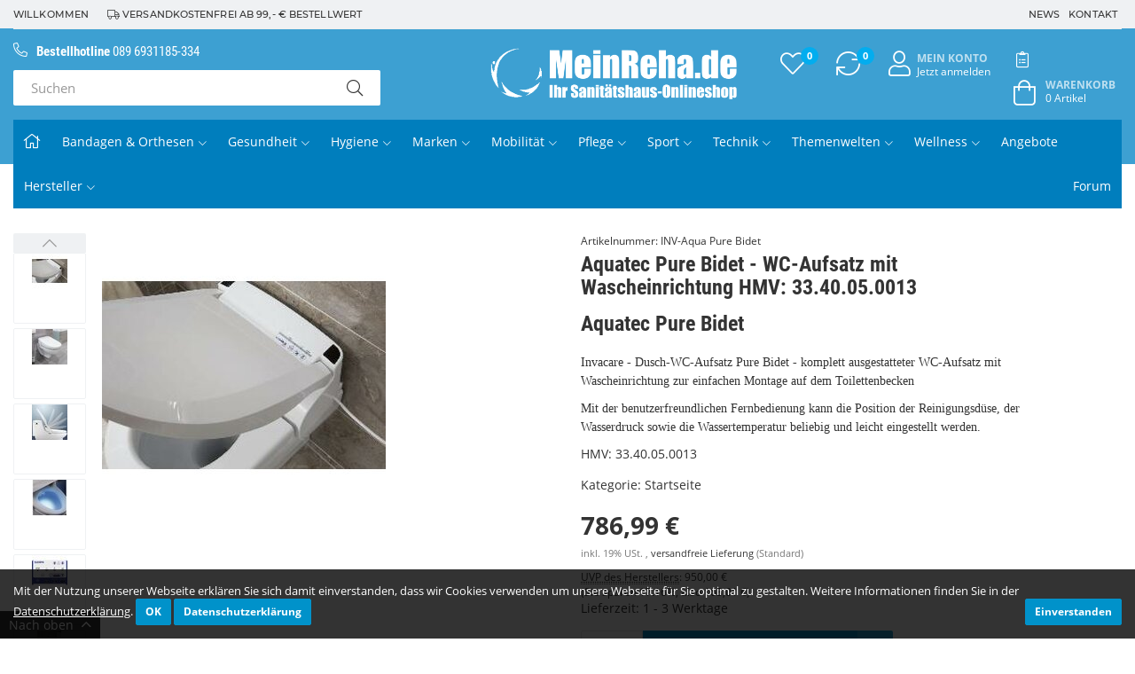

--- FILE ---
content_type: text/html; charset=iso-8859-1
request_url: https://www.meinreha.de/Aquatec-Pure-Bidet-WC-Aufsatz-mit-Wascheinrichtung-HMV-3340050013
body_size: 27346
content:
<!DOCTYPE html>
<html lang="de" itemscope itemtype="http://schema.org/ItemPage">

<head>
    
        <meta http-equiv="content-type" content="text/html; charset=iso-8859-1">
        <meta name="description" itemprop="description" content="Aquatec Pure Bidet - das Bidet zum einfachen Einbau | gibt es bei MeinReha.de">
        <meta name="keywords" itemprop="keywords" content="Aquatec Pure Bidet - Bidet Aufsatz ohne Umbau">
        <meta name="viewport" content="width=device-width, initial-scale=1.0, user-scalable=no">
        <meta http-equiv="X-UA-Compatible" content="IE=edge">
        <meta name="robots" content="index, follow">
        <meta itemprop="image" content="https://meinreha.de/bilder/intern/shoplogo/mein-reha-logo-weiss.png">
        <meta itemprop="url" content="https://meinreha.de/Aquatec-Pure-Bidet-WC-Aufsatz-mit-Wascheinrichtung-HMV-3340050013">
        <meta property="og:type" content="website">
        <meta property="og:site_name" content="Aquatec Pure Bidet - WC-Aufsatz mit Wascheinrichtung HMV: 33.40.05.00, 786,99 &#8364;">
        <meta property="og:title" content="Aquatec Pure Bidet - WC-Aufsatz mit Wascheinrichtung HMV: 33.40.05.00, 786,99 &#8364;">
        <meta property="og:description" content="Aquatec Pure Bidet - das Bidet zum einfachen Einbau | gibt es bei MeinReha.de">
        <meta property="og:image" content="bilder/intern/shoplogo/mein-reha-logo-weiss.png">
        <meta property="og:url" content="https://meinreha.de/Aquatec-Pure-Bidet-WC-Aufsatz-mit-Wascheinrichtung-HMV-3340050013">
    

    <title itemprop="name">Aquatec Pure Bidet - WC-Aufsatz mit Wascheinrichtung HMV: 33.40.05.00, 786,99 &#8364;</title>
            <link rel="canonical" href="https://meinreha.de/Aquatec-Pure-Bidet-WC-Aufsatz-mit-Wascheinrichtung-HMV-3340050013">
        
        <base href="https://meinreha.de/">
    
    
                    <link type="image/x-icon" href="favicon-default.ico" rel="shortcut icon">
                            <link rel="image_src" href="https://meinreha.de/media/image/product/13443/lg/aquatec-pure-bidet-wc-aufsatz-mit-wascheinrichtung-hmv-3340050013.jpg">
            <meta property="og:image" content="https://meinreha.de/media/image/product/13443/lg/aquatec-pure-bidet-wc-aufsatz-mit-wascheinrichtung-hmv-3340050013.jpg">
            
    
        
                                    <link type="text/css" href="templates/MoveChild/../Move/themes/base/fonts.css?v=1.05" rel="stylesheet">
                            <link type="text/css" href="templates/MoveChild/../Move/themes/base/fontawesome.css?v=1.05" rel="stylesheet">
                            <link type="text/css" href="templates/MoveChild/../Move/themes/base/fa-brands.css?v=1.05" rel="stylesheet">
                            <link type="text/css" href="templates/MoveChild/../Move/themes/base/jquery.mmenu.css?v=1.05" rel="stylesheet">
                            <link type="text/css" href="templates/MoveChild/../Move/themes/base/jquery.mmenu.themes.css?v=1.05" rel="stylesheet">
                            <link type="text/css" href="templates/MoveChild/../Move/themes/base/mobile.css?v=1.05" rel="stylesheet">
                            <link type="text/css" href="templates/MoveChild/../Move/themes/base/bootstrap.css?v=1.05" rel="stylesheet">
                            <link type="text/css" href="templates/MoveChild/../Move/themes/base/owl.carousel.css?v=1.05" rel="stylesheet">
                            <link type="text/css" href="templates/MoveChild/../Move/themes/base/owl.theme.css?v=1.05" rel="stylesheet">
                            <link type="text/css" href="templates/MoveChild/../Move/themes/base/offcanvas-menu.css?v=1.05" rel="stylesheet">
                            <link type="text/css" href="templates/MoveChild/../Move/themes/base/pnotify.custom.css?v=1.05" rel="stylesheet">
                            <link type="text/css" href="templates/MoveChild/../Move/themes/base/jquery-slider.css?v=1.05" rel="stylesheet">
                            <link type="text/css" href="templates/MoveChild/../Move/themes/base/menubar.css?v=1.05" rel="stylesheet">
                            <link type="text/css" href="templates/MoveChild/../Move/themes/base/priceslider.css?v=1.05" rel="stylesheet">
                            <link type="text/css" href="templates/MoveChild/../Move/themes/base/wizard.css?v=1.05" rel="stylesheet">
                            <link type="text/css" href="templates/MoveChild/../Move/themes/base/dailydeal.css?v=1.05" rel="stylesheet">
                            <link type="text/css" href="templates/MoveChild/../Move/themes/base/animate.css?v=1.05" rel="stylesheet">
                            <link type="text/css" href="templates/MoveChild/../Move/themes/base/effects.css?v=1.05" rel="stylesheet">
                            <link type="text/css" href="templates/MoveChild/themes/dark/style.css?v=1.05" rel="stylesheet">
                            <link type="text/css" href="templates/MoveChild/themes/dark/color.css?v=1.05" rel="stylesheet">
            

                                                <link type="text/css" href="includes/plugins/themeart_seotabs/version/101/frontend/css/style.css?v=1.05" rel="stylesheet">
                                    <link type="text/css" href="includes/plugins/jtl_paypal/version/109/frontend/css/style.css?v=1.05" rel="stylesheet">
                                    <link type="text/css" href="includes/plugins/themeart_lightsearch/version/105/frontend/css/search.css?v=1.05" rel="stylesheet">
                
                            
                    <link rel="alternate" type="application/rss+xml" title="Newsfeed MeinReha.de" href="rss.xml">
                
            

    
    
        
        <script src="templates/Move/js/jquery-1.12.4.min.js"></script>
        
        <script>
            jQuery.ajaxPrefilter( function( s ) {
                if ( s.crossDomain ) {
                    s.contents.script = false;
                }
            } );
        </script>
    
    
<script>
    var head_conf={head:"jtl",screens:[480,768,992,1200]};
    (function(n,t){"use strict";function w(){}function u(n,t){if(n){typeof n=="object"&&(n=[].slice.call(n));for(var i=0,r=n.length;i<r;i++)t.call(n,n[i],i)}}function it(n,i){var r=Object.prototype.toString.call(i).slice(8,-1);return i!==t&&i!==null&&r===n}function s(n){return it("Function",n)}function a(n){return it("Array",n)}function et(n){var i=n.split("/"),t=i[i.length-1],r=t.indexOf("?");return r!==-1?t.substring(0,r):t}function f(n){(n=n||w,n._done)||(n(),n._done=1)}function ot(n,t,r,u){var f=typeof n=="object"?n:{test:n,success:!t?!1:a(t)?t:[t],failure:!r?!1:a(r)?r:[r],callback:u||w},e=!!f.test;return e&&!!f.success?(f.success.push(f.callback),i.load.apply(null,f.success)):e||!f.failure?u():(f.failure.push(f.callback),i.load.apply(null,f.failure)),i}function v(n){var t={},i,r;if(typeof n=="object")for(i in n)!n[i]||(t={name:i,url:n[i]});else t={name:et(n),url:n};return(r=c[t.name],r&&r.url===t.url)?r:(c[t.name]=t,t)}function y(n){n=n||c;for(var t in n)if(n.hasOwnProperty(t)&&n[t].state!==l)return!1;return!0}function st(n){n.state=ft;u(n.onpreload,function(n){n.call()})}function ht(n){n.state===t&&(n.state=nt,n.onpreload=[],rt({url:n.url,type:"cache"},function(){st(n)}))}function ct(){var n=arguments,t=n[n.length-1],r=[].slice.call(n,1),f=r[0];return(s(t)||(t=null),a(n[0]))?(n[0].push(t),i.load.apply(null,n[0]),i):(f?(u(r,function(n){s(n)||!n||ht(v(n))}),b(v(n[0]),s(f)?f:function(){i.load.apply(null,r)})):b(v(n[0])),i)}function lt(){var n=arguments,t=n[n.length-1],r={};return(s(t)||(t=null),a(n[0]))?(n[0].push(t),i.load.apply(null,n[0]),i):(u(n,function(n){n!==t&&(n=v(n),r[n.name]=n)}),u(n,function(n){n!==t&&(n=v(n),b(n,function(){y(r)&&f(t)}))}),i)}function b(n,t){if(t=t||w,n.state===l){t();return}if(n.state===tt){i.ready(n.name,t);return}if(n.state===nt){n.onpreload.push(function(){b(n,t)});return}n.state=tt;rt(n,function(){n.state=l;t();u(h[n.name],function(n){f(n)});o&&y()&&u(h.ALL,function(n){f(n)})})}function at(n){n=n||"";var t=n.split("?")[0].split(".");return t[t.length-1].toLowerCase()}function rt(t,i){function e(t){t=t||n.event;u.onload=u.onreadystatechange=u.onerror=null;i()}function o(f){f=f||n.event;(f.type==="load"||/loaded|complete/.test(u.readyState)&&(!r.documentMode||r.documentMode<9))&&(n.clearTimeout(t.errorTimeout),n.clearTimeout(t.cssTimeout),u.onload=u.onreadystatechange=u.onerror=null,i())}function s(){if(t.state!==l&&t.cssRetries<=20){for(var i=0,f=r.styleSheets.length;i<f;i++)if(r.styleSheets[i].href===u.href){o({type:"load"});return}t.cssRetries++;t.cssTimeout=n.setTimeout(s,250)}}var u,h,f;i=i||w;h=at(t.url);h==="css"?(u=r.createElement("link"),u.type="text/"+(t.type||"css"),u.rel="stylesheet",u.href=t.url,t.cssRetries=0,t.cssTimeout=n.setTimeout(s,500)):(u=r.createElement("script"),u.type="text/"+(t.type||"javascript"),u.src=t.url);u.onload=u.onreadystatechange=o;u.onerror=e;u.async=!1;u.defer=!1;t.errorTimeout=n.setTimeout(function(){e({type:"timeout"})},7e3);f=r.head||r.getElementsByTagName("head")[0];f.insertBefore(u,f.lastChild)}function vt(){for(var t,u=r.getElementsByTagName("script"),n=0,f=u.length;n<f;n++)if(t=u[n].getAttribute("data-headjs-load"),!!t){i.load(t);return}}function yt(n,t){var v,p,e;return n===r?(o?f(t):d.push(t),i):(s(n)&&(t=n,n="ALL"),a(n))?(v={},u(n,function(n){v[n]=c[n];i.ready(n,function(){y(v)&&f(t)})}),i):typeof n!="string"||!s(t)?i:(p=c[n],p&&p.state===l||n==="ALL"&&y()&&o)?(f(t),i):(e=h[n],e?e.push(t):e=h[n]=[t],i)}function e(){if(!r.body){n.clearTimeout(i.readyTimeout);i.readyTimeout=n.setTimeout(e,50);return}o||(o=!0,vt(),u(d,function(n){f(n)}))}function k(){r.addEventListener?(r.removeEventListener("DOMContentLoaded",k,!1),e()):r.readyState==="complete"&&(r.detachEvent("onreadystatechange",k),e())}var r=n.document,d=[],h={},c={},ut="async"in r.createElement("script")||"MozAppearance"in r.documentElement.style||n.opera,o,g=n.head_conf&&n.head_conf.head||"head",i=n[g]=n[g]||function(){i.ready.apply(null,arguments)},nt=1,ft=2,tt=3,l=4,p;if(r.readyState==="complete")e();else if(r.addEventListener)r.addEventListener("DOMContentLoaded",k,!1),n.addEventListener("load",e,!1);else{r.attachEvent("onreadystatechange",k);n.attachEvent("onload",e);p=!1;try{p=!n.frameElement&&r.documentElement}catch(wt){}p&&p.doScroll&&function pt(){if(!o){try{p.doScroll("left")}catch(t){n.clearTimeout(i.readyTimeout);i.readyTimeout=n.setTimeout(pt,50);return}e()}}()}i.load=i.js=ut?lt:ct;i.test=ot;i.ready=yt;i.ready(r,function(){y()&&u(h.ALL,function(n){f(n)});i.feature&&i.feature("domloaded",!0)})})(window);
    (function(n,t){"use strict";jQuery["fn"]["ready"]=function(fn){jtl["ready"](function(){jQuery["ready"]["promise"]()["done"](fn)});return jQuery}})(window);
</script>


</head>



<body data-page="1" class="body-offcanvas sticky">

<div id="main-wrapper" class="main-wrapper fluid">

<header class="hidden-print modern-header container-block fixed-navbar" id="evo-nav-wrapper">
<div id="top-bar" class="top-bar text-right clearfix visible-md visible-lg">
    <div class="container">
    <div class="innerbox">
<ul class="list-inline pull-left">
<li class="trenner right">Willkommen</li>
<li class=" left">
<i class="fal fa-truck"></i> Versandkostenfrei ab 99,- € Bestellwert</li>
</ul>
<ul class="cms-pages list-inline pull-right hidden-xs">
<li class=""><a href="https://meinreha.de/news.php" title="Aktuelle Neuigkeiten">News</a></li>
<li class=""><a href="https://meinreha.de/Kontakt" rel="nofollow" title="Kontaktformular">Kontakt</a></li>
</ul>
</div>
    </div>
</div>
<div class="container">
    <div id="header-branding" class="branding modern-header">

    <div class="row">
            <div class="col-xs-12 col-sm-4 col-md-4 col-lg-5">
            <div class="innerbox"><div class="row">
<div class="col-xs-12 hidden-sm hidden-xs"><div class="phone">
<i class="fal fa-phone fa-flip-horizontal"></i> <strong>Bestellhotline</strong> 089 6931185-334</div></div>
<div class="search-wrapper col-xs-12 col-lg-10"><div id="search" class="text-left"><form action="navi.php" method="GET">
<div class="input-group">
<input name="qs" type="text" class="form-control ac_input" placeholder="Suchen" autocomplete="off" aria-label="Suchen"><span class="input-group-addon"><button type="submit" name="search" id="search-submit-button" aria-label="Suchen"><span class="fal fa-search"></span></button></span>
</div>
<div class="lightsearch-wrapper"><div class="search-body">Sie können auch mehrere Begriffe verwenden</div></div>
</form></div></div>
</div></div>
        </div>
            <div class="mobile col-xs-2 col-sm-1 visible-sm visible-xs">
            <a href="#mobile-menu">
                <div class="hamburger" id="hamburger">
                    <span class="line"></span>
                    <span class="line"></span>
                    <span class="line"></span>
                </div>
            </a>
        </div>
        <div class="col-xs-5 col-sm-3 col-md-3 col-lg-3 text-center" id="logo" itemprop="publisher" itemscope itemtype="http://schema.org/Organization" itemid="">
            
            <div class="header-logo">
                <span itemprop="name" class="hidden">MeinReha.de</span>
                <meta itemprop="url" content="https://meinreha.de">
                <meta itemprop="logo" content="https://meinreha.de/bilder/intern/shoplogo/mein-reha-logo-weiss.png">
                <a href="https://meinreha.de" title="MeinReha.de">
                                            <img src="bilder/intern/shoplogo/mein-reha-logo-weiss.png" width="1157" height="282" alt="MeinReha.de" class="img-responsive center-block">
                                    </a>
            </div>
            
        </div>
            <div class="col-xs-5 visible-xs">
            <ul class="header-shop-nav nav navbar-nav force-float mobile horizontal pull-right">
<li><a class="mobile-search"><span class="fal fa-search fa-lg"></span></a></li>
<li class="cart-menu "><a href="https://meinreha.de/warenkorb.php" title="Warenkorb"><span class="fal fa-shopping-cart fa-lg"></span><sup class="badge">0</sup></a></li>
</ul>
        </div>
        <div class="col-xs-12 col-sm-4 col-md-5 col-lg-4 text-right hidden-xs" id="shop-nav">
            <div class="innerbox">
                <div class="innerbox"><ul class="header-shop-nav nav navbar-nav force-float horizontal pull-right hidden-xs">
<li class="hidden-xs wish-list-menu"><a href="https://meinreha.de/Mein-Konto?wllist=1" title="Zum Wunschzettel"><span class="fal fa-heart fa-2x"></span><sup class="badge">0</sup><div class="hidden small hidden-sm hidden-md">Wunschzettel</div></a></li>
<li class="hidden-xs compare-list-menu"><a href="https://meinreha.de/vergleichsliste.php" title="Vergleichsliste" class="link_to_comparelist popup"><span class="fal fa-sync fa-2x"></span><sup class="badge">0</sup><div class="hidden small hidden-md">Vergleichsliste</div></a></li>
<li class="text-left hidden-xs"><a class="text-center" href="https://meinreha.de/Mein-Konto" title="Anmelden"><span class="fal fa-user fa-2x pull-left"></span><div class="small hidden-sm">
<strong>Mein Konto</strong>Jetzt anmelden</div></a></li>
<li class="wish-list-menu">
<a href="https://meinreha.de/angebotsliste" class="offerlist-link" title="Angebotsliste">
    <span class="fal fa-clipboard-list fa-lg"></span>
    <sup class="badge"></sup>
</a>
</li>
<li class="hidden-xs cart-menu dropdown" data-toggle="basket-items">
<a href="https://meinreha.de/warenkorb.php" class="dropdown-toggle text-center" data-toggle="dropdown" title="Warenkorb">
    <span class="fal fa-shopping-cart fa-2x"></span>
    <sup class="badge">
        0
    </sup>
    <div class="small hidden-sm">
        <strong>Warenkorb</strong>
        0 Artikel
    </div>
</a>
<ul class="cart-dropdown dropdown-menu dropdown-menu-right">
    <li>
            <a href="https://meinreha.de/warenkorb.php" title="Es befinden sich keine Artikel im Warenkorb">Es befinden sich keine Artikel im Warenkorb</a>
    </li>
</ul>
</li>
</ul></div>

            </div>
        </div>
        </div>

</div>
    </div>


    
    
    <div class="category-nav navbar-wrapper hidden-xs hidden-sm">
        
<div id="evo-main-nav-wrapper" class="nav-wrapper do-affix"><nav id="evo-main-nav" class="navbar navbar-default"><div class="container">
<div class="navbar-header visible-affix pull-left hidden-xs hidden-sm"><a class="navbar-brand" href="https://meinreha.de" title="MeinReha.de"><img src="bilder/intern/shoplogo/mein-reha-logo-weiss.png" width="1157" height="282" alt="MeinReha.de" class="img-responsive-height"></a></div>
<div class="megamenu"><ul class="nav navbar-nav force-float">
<li><a href="https://meinreha.de"><i class="fal fa-home fa-lg"></i></a></li>
<li class="dropdown megamenu-fw">
<a href="bandagen-orthesen" class="dropdown-toggle" data-toggle="dropdown" data-hover="dropdown" data-delay="300" data-hover-delay="100" data-close-others="true">Bandagen &amp; Orthesen<span class="caret"></span></a><ul class="dropdown-menu keepopen"><li><div class="container megamenu-content"><div class="row"><div class="col-xs-12 mega-categories">
<div class="mega-info-lg bottom15">
<strong>Bandagen &amp; Orthesen</strong><div class="description small"> Hochwertige Bandagen und Orthesen für verschiedene Körperregionen - Ihr Weg zur optimalen Rehabilitation 

 Bei MeinReha.de finden Sie eine breite Auswahl an hochwertigen Bandagen und Orthesen namhafter Hersteller wie Medi, Donjoy, Hallufix, Spektramed, Neurotech, Ormed, ActiveColor, Bauerfeind und Thuasne. Diese renommierten Anbieter stehen für Qualität, Haltbarkeit und herausragende Leistungsfähigkeit ihrer Produkte. Ganz gleich, ob Sie eine Kniebandage, Rückenbandage, Oberschenkelstütze, Armbandage, Ellenbogenbandage, Fußbandage, Handbandage, Oberkörperbandage, Schulterbandage oder eine Bandage aus Bambusfaser benötigen - mit unserem vielfältigen Sortiment wird Ihre Rehabilitation zum Erfolg. 

 Unsere Bandagen und Orthesen sind speziell auf die Bedürfnisse von Menschen mit orthopädischen Problemen abgestimmt und bieten Ihnen den optimalen Komfort sowie die bestmögliche Unterstützung. Sie eignen sich ideal für die Behandlung von akuten Verletzungen, chronischen Beschwerden oder zur Prävention von weiteren Schäden. 

 Unsere Stabilisierungsorthesen und Kompressionsbandagen ermöglichen Ihnen eine erleichterte Bewegung im Alltag und bei sportlichen Aktivitäten, damit Sie fit werden und bleiben können. Sie unterstützen gezielt die Stabilität und bieten eine gezielte Stützfunktion für eine schnelle Genesung und eine effektive Rehabilitation. 

 Entdecken Sie jetzt unsere umfangreiche Auswahl an Bandagen und Orthesen und finden Sie das passende Produkt für Ihre individuellen Bedürfnisse. Ihr Weg zur optimalen Rehabilitation beginnt hier bei MeinReha.de, Ihrem zuverlässigen Partner für erstklassige orthopädische Hilfsmittel. </div>
</div>
<hr>
<div class="row row-eq-height row-eq-img-height">
<div class="col-xs-6 col-sm-3 col-md-3 col-lg-2  col-lg-2"><div class="category-wrapper ">
<div class="img bottom10"><a href="armbandagen"><img src="https://meinreha.de/bilder/kategorien/armbandagen.jpg" class="image img-responsive" alt="Bandagen &amp; Orthesen"></a></div>
<div class="caption"><strong class="h5 title"><a href="armbandagen"><span>Armbandagen</span></a></strong></div>
</div></div>
<div class="col-xs-6 col-sm-3 col-md-3 col-lg-2  col-lg-2"><div class="category-wrapper ">
<div class="img bottom10"><a href="bein-bandagen"><img src="https://meinreha.de/bilder/kategorien/bein-bandagen.jpg" class="image img-responsive" alt="Bandagen &amp; Orthesen"></a></div>
<div class="caption"><strong class="h5 title"><a href="bein-bandagen"><span>Beinbandagen</span></a></strong></div>
</div></div>
<div class="col-xs-6 col-sm-3 col-md-3 col-lg-2  col-lg-2"><div class="category-wrapper ">
<div class="img bottom10"><a href="ellenbogenbandagen"><img src="https://meinreha.de/bilder/kategorien/ellenbogenbandagen.jpg" class="image img-responsive" alt="Bandagen &amp; Orthesen"></a></div>
<div class="caption"><strong class="h5 title"><a href="ellenbogenbandagen"><span>Ellenbogenbandagen</span></a></strong></div>
</div></div>
<div class="col-xs-6 col-sm-3 col-md-3 col-lg-2  col-lg-2"><div class="category-wrapper ">
<div class="img bottom10"><a href="fuss-bandagen-und-orthesen"><img src="https://meinreha.de/bilder/kategorien/fuss-bandagen-und-orthesen.jpg" class="image img-responsive" alt="Bandagen &amp; Orthesen"></a></div>
<div class="caption"><strong class="h5 title"><a href="fuss-bandagen-und-orthesen"><span>Fußbandagen</span></a></strong></div>
</div></div>
<div class="col-xs-6 col-sm-3 col-md-3 col-lg-2  col-lg-2"><div class="category-wrapper ">
<div class="img bottom10"><a href="hand-bandagen"><img src="https://meinreha.de/bilder/kategorien/hand-bandagen.jpg" class="image img-responsive" alt="Bandagen &amp; Orthesen"></a></div>
<div class="caption"><strong class="h5 title"><a href="hand-bandagen"><span>Handbandagen</span></a></strong></div>
</div></div>
<div class="col-xs-6 col-sm-3 col-md-3 col-lg-2  col-lg-2"><div class="category-wrapper ">
<div class="img bottom10"><a href="kniebandagen"><img src="https://meinreha.de/bilder/kategorien/kniebandagen.jpg" class="image img-responsive" alt="Bandagen &amp; Orthesen"></a></div>
<div class="caption"><strong class="h5 title"><a href="kniebandagen"><span>Kniebandagen</span></a></strong></div>
</div></div>
<div class="col-xs-6 col-sm-3 col-md-3 col-lg-2  col-lg-2"><div class="category-wrapper ">
<div class="img bottom10"><a href="oberkoerper-bandagen"><img src="https://meinreha.de/bilder/kategorien/oberkoerper-bandagen.jpg" class="image img-responsive" alt="Bandagen &amp; Orthesen"></a></div>
<div class="caption"><strong class="h5 title"><a href="oberkoerper-bandagen"><span>Oberkörperbandagen</span></a></strong></div>
</div></div>
<div class="col-xs-6 col-sm-3 col-md-3 col-lg-2  col-lg-2"><div class="category-wrapper ">
<div class="img bottom10"><a href="ruecken-bandagen-orthesen"><img src="https://meinreha.de/bilder/kategorien/ruecken-bandagen-orthesen.jpg" class="image img-responsive" alt="Bandagen &amp; Orthesen"></a></div>
<div class="caption"><strong class="h5 title"><a href="ruecken-bandagen-orthesen"><span>Rückenbandagen</span></a></strong></div>
</div></div>
<div class="col-xs-6 col-sm-3 col-md-3 col-lg-2  col-lg-2"><div class="category-wrapper ">
<div class="img bottom10"><a href="schulter-bandagen"><img src="https://meinreha.de/bilder/kategorien/schulter-bandagen.jpg" class="image img-responsive" alt="Bandagen &amp; Orthesen"></a></div>
<div class="caption"><strong class="h5 title"><a href="schulter-bandagen"><span>Schulterbandagen</span></a></strong></div>
</div></div>
<div class="col-xs-6 col-sm-3 col-md-3 col-lg-2  col-lg-2"><div class="category-wrapper ">
<div class="img bottom10"><a href="Bambusbandage"><img src="https://meinreha.de/bilder/kategorien/Bambusbandage.jpg" class="image img-responsive" alt="Bandagen &amp; Orthesen"></a></div>
<div class="caption"><strong class="h5 title"><a href="Bambusbandage"><span>Bambusbandage</span></a></strong></div>
</div></div>
</div>
</div></div></div></li></ul>
</li>
<li class="dropdown megamenu-fw">
<a href="gesundheit" class="dropdown-toggle" data-toggle="dropdown" data-hover="dropdown" data-delay="300" data-hover-delay="100" data-close-others="true">Gesundheit<span class="caret"></span></a><ul class="dropdown-menu keepopen"><li><div class="container megamenu-content"><div class="row"><div class="col-xs-12 mega-categories">
<div class="mega-info-lg bottom15">
<strong>Gesundheit</strong><div class="description small"> Ihre Gesundheit und Ihr Wohlbefinden stehen bei uns im Mittelpunkt. Durch unsere langjährige Erfahrung wissen wir, welche Produkte sich besonders gut zur Unterstützung Ihrer ganzheitlichen Gesundheit eignen. Speziell für Diabetiker bieten wir in unserem MeinReha.de Online-Shop eine Vielzahl von Produkten an, die auf ihre besonderen gesundheitlichen Anforderungen zugeschnitten sind. Von Messgeräten zur Blutzuckerkontrolle bis hin zu speziellen Socken und Hautpflegeprodukten finden Sie bei uns alles, was Sie benötigen. 

 Unsere Produkte umfassen auch eine Auswahl an Druckschutzprodukten und Einlagen, die dazu beitragen, Ihre empfindlichen Füße zu schützen und das Gehen zu erleichtern. Darüber hinaus bieten wir Socken und Strümpfe für verschiedene Anwendungsgebiete wie Leistungssport oder Reisen an, die zu Ihrer Gesundheit beitragen können. 

 Bei MeinReha.de legen wir großen Wert auf die Qualität und Effektivität unserer Produkte. Daher führen wir nur sorgfältig ausgewählte Artikel namhafter Hersteller, um Ihnen die bestmögliche Unterstützung für Ihre Gesundheit zu bieten. 

 Besuchen Sie noch heute unseren MeinReha.de Online-Shop und entdecken Sie unsere vielfältige Auswahl an Gesundheitsprodukten für Diabetiker, einschließlich Messgeräten, Socken, Druckschutzprodukten und vielem mehr. Investieren Sie in Ihre Gesundheit und fühlen Sie sich rundum wohl mit den hochwertigen Produkten von MeinReha.de. </div>
</div>
<hr>
<div class="row row-eq-height row-eq-img-height">
<div class="col-xs-6 col-sm-3 col-md-3 col-lg-2  col-lg-2"><div class="category-wrapper ">
<div class="img bottom10"><a href="diabetiker-hilfen"><img src="https://meinreha.de/bilder/kategorien/diabetiker-hilfen.jpg" class="image img-responsive" alt="Gesundheit"></a></div>
<div class="caption"><strong class="h5 title"><a href="diabetiker-hilfen"><span>Diabetiker</span></a></strong></div>
<ul class="list-unstyled subsub top10"></ul>
</div></div>
<div class="col-xs-6 col-sm-3 col-md-3 col-lg-2  col-lg-2"><div class="category-wrapper ">
<div class="img bottom10"><a href="druckschutz"><img src="https://meinreha.de/bilder/kategorien/druckschutz.jpg" class="image img-responsive" alt="Gesundheit"></a></div>
<div class="caption"><strong class="h5 title"><a href="druckschutz"><span>Druckschutz</span></a></strong></div>
<ul class="list-unstyled subsub top10"></ul>
</div></div>
<div class="col-xs-6 col-sm-3 col-md-3 col-lg-2  col-lg-2"><div class="category-wrapper ">
<div class="img bottom10"><a href="socken-struempfe"><img src="https://meinreha.de/bilder/kategorien/socken-struempfe.jpg" class="image img-responsive" alt="Gesundheit"></a></div>
<div class="caption"><strong class="h5 title"><a href="socken-struempfe"><span>Socken &amp; Strümpfe</span></a></strong></div>
<ul class="list-unstyled subsub top10"><li><a href="kompressionsstruempfe"><i class="fal fa-angle-right"></i> Kompressionsstrümpfe</a></li></ul>
</div></div>
<div class="col-xs-6 col-sm-3 col-md-3 col-lg-2  col-lg-2"><div class="category-wrapper ">
<div class="img bottom10"><a href="spezialschuhe"><img src="https://meinreha.de/bilder/kategorien/spezialschuhe.jpg" class="image img-responsive" alt="Gesundheit"></a></div>
<div class="caption"><strong class="h5 title"><a href="spezialschuhe"><span>Verband- und Spezialschuhe</span></a></strong></div>
</div></div>
<div class="col-xs-6 col-sm-3 col-md-3 col-lg-2  col-lg-2"><div class="category-wrapper ">
<div class="img bottom10"><a href="Schlafen"><img src="https://meinreha.de/bilder/kategorien/Schlafen.jpg" class="image img-responsive" alt="Gesundheit"></a></div>
<div class="caption"><strong class="h5 title"><a href="Schlafen"><span>Schlafen</span></a></strong></div>
<ul class="list-unstyled subsub top10">
<li><a href="Lagerungskissen"><i class="fal fa-angle-right"></i> Lagerungskissen</a></li>
<li><a href="Matratzenauflage"><i class="fal fa-angle-right"></i> Matratzenauflage</a></li>
</ul>
</div></div>
</div>
</div></div></div></li></ul>
</li>
<li class="dropdown megamenu-fw">
<a href="hygiene" class="dropdown-toggle" data-toggle="dropdown" data-hover="dropdown" data-delay="300" data-hover-delay="100" data-close-others="true">Hygiene<span class="caret"></span></a><ul class="dropdown-menu keepopen"><li><div class="container megamenu-content"><div class="row"><div class="col-xs-12 mega-categories">
<div class="mega-info-lg bottom15">
<strong>Hygiene</strong><div class="description small"> Mit den Hilfs- und Hygieneartikeln von  MeinReha.de  wird Ihre tägliche Körperpflege zum Kinderspiel. Wir möchten Ihnen helfen, Ihre Selbstständigkeit und Unabhängigkeit im  Badezimmer  zu bewahren. Genießen Sie ein entspannendes Bad mit unseren einfach zu montierenden  Haltegriffen , die Ihnen ein sicheres Ein- und Aussteigen ermöglichen. Für einen erleichterten Einstieg in die Badewanne bieten wir auch praktische  Badewannenlifter  an. Darüber hinaus finden Sie bei uns eine Vielzahl weiterer Hilfsmittel, die Ihnen den Weg ins Badezimmer oder zur Toilette erleichtern. 

 Unser Sortiment umfasst auch verschiedene  Dusch- und Toilettenstühle , sowie  Duschhocker  die Ihnen mehr Selbständigkeit bei der Körperpflege ermöglichen. Diese Stühle bieten Ihnen Stabilität und Komfort während des Duschens oder Toilettengangs. 

 Für Menschen, die unter temporärer oder chronischer Blasenschwäche oder Inkontinenz leiden, bieten wir ein breites Angebot an Hygieneartikeln. Unsere spezielle  Unterwäsche  und  Inkontinenzartikel  helfen Ihnen, sich sicher und geschützt zu fühlen. Sie bieten diskreten Schutz und tragen dazu bei, dass Sie Ihren Alltag uneingeschränkt genießen können. 

 Bei  MeinReha.de  legen wir großen Wert auf die Qualität und Effektivität unserer Hilfs- und Hygieneartikel. Wir führen sorgfältig ausgewählte Produkte namhafter Hersteller, um Ihnen die bestmögliche Unterstützung und Sicherheit zu bieten. 

 Besuchen Sie noch heute unseren MeinReha.de Online-Shop und entdecken Sie unsere umfangreiche Auswahl an Hilfs- und Hygieneartikeln für das Badezimmer und die Körperpflege. Wir helfen Ihnen gerne dabei, Ihren Alltag leichter und komfortabler zu gestalten. </div>
</div>
<hr>
<div class="row row-eq-height row-eq-img-height">
<div class="col-xs-6 col-sm-3 col-md-3 col-lg-2  col-lg-2"><div class="category-wrapper ">
<div class="img bottom10"><a href="Bad-und-WC"><img src="https://meinreha.de/bilder/kategorien/Bad-und-WC.jpg" class="image img-responsive" alt="Hygiene"></a></div>
<div class="caption"><strong class="h5 title"><a href="Bad-und-WC"><span>Bad und WC</span></a></strong></div>
<ul class="list-unstyled subsub top10">
<li><a href="transferhilfe"><i class="fal fa-angle-right"></i> Transferhilfe</a></li>
<li><a href="Toilettenrollstuhl"><i class="fal fa-angle-right"></i> Toilettenrollstuhl und Duschrollstuhl</a></li>
<li><a href="toilettensitzerhoehung"><i class="fal fa-angle-right"></i> Toilettensitzerhöhung</a></li>
<li><a href="badewannenlifter"><i class="fal fa-angle-right"></i> Badewannenlifter</a></li>
<li><a href="haltegriff"><i class="fal fa-angle-right"></i> Haltegriff</a></li>
<li><a href="duschhocker"><i class="fal fa-angle-right"></i> Duschhocker</a></li>
</ul>
</div></div>
<div class="col-xs-6 col-sm-3 col-md-3 col-lg-2  col-lg-2"><div class="category-wrapper ">
<div class="img bottom10"><a href="hygiene-bekleidung"><img src="https://meinreha.de/bilder/kategorien/hygiene-bekleidung.jpg" class="image img-responsive" alt="Hygiene"></a></div>
<div class="caption"><strong class="h5 title"><a href="hygiene-bekleidung"><span>Bekleidung</span></a></strong></div>
</div></div>
<div class="col-xs-6 col-sm-3 col-md-3 col-lg-2  col-lg-2"><div class="category-wrapper ">
<div class="img bottom10"><a href="hilfsartikel"><img src="https://meinreha.de/bilder/kategorien/hilfsartikel.jpg" class="image img-responsive" alt="Hygiene"></a></div>
<div class="caption"><strong class="h5 title"><a href="hilfsartikel"><span>Hilfsartikel</span></a></strong></div>
<ul class="list-unstyled subsub top10">
<li><a href="hilfsartikel-badewanne"><i class="fal fa-angle-right"></i> Badewanne</a></li>
<li><a href="hilfsartikel-dusche"><i class="fal fa-angle-right"></i> Dusche</a></li>
<li><a href="hilfsartikel-haltegriff"><i class="fal fa-angle-right"></i> Haltegriffe</a></li>
<li><a href="hilfsartikel-toilette"><i class="fal fa-angle-right"></i> Toilette</a></li>
</ul>
</div></div>
<div class="col-xs-6 col-sm-3 col-md-3 col-lg-2  col-lg-2"><div class="category-wrapper ">
<div class="img bottom10"><a href="inkontinenzartikel_1"><img src="https://meinreha.de/bilder/kategorien/inkontinenzartikel_1.jpg" class="image img-responsive" alt="Hygiene"></a></div>
<div class="caption"><strong class="h5 title"><a href="inkontinenzartikel_1"><span>Inkontinenzartikel</span></a></strong></div>
<ul class="list-unstyled subsub top10"><li><a href="schutzauflagen"><i class="fal fa-angle-right"></i> Schutzauflagen</a></li></ul>
</div></div>
</div>
</div></div></div></li></ul>
</li>
<li class="dropdown megamenu-fw">
<a href="marken" class="dropdown-toggle" data-toggle="dropdown" data-hover="dropdown" data-delay="300" data-hover-delay="100" data-close-others="true">Marken<span class="caret"></span></a><ul class="dropdown-menu keepopen"><li><div class="container megamenu-content"><div class="row"><div class="col-xs-12 mega-categories"><div class="row row-eq-height row-eq-img-height">
<div class="col-xs-6 col-sm-3 col-md-3 col-lg-2  col-lg-2"><div class="category-wrapper ">
<div class="img bottom10"><a href="ADL-Shop"><img src="https://meinreha.de/bilder/kategorien/ADL-Shop.jpg" class="image img-responsive" alt="Marken"></a></div>
<div class="caption"><strong class="h5 title"><a href="ADL-Shop"><span>ADL</span></a></strong></div>
</div></div>
<div class="col-xs-6 col-sm-3 col-md-3 col-lg-2  col-lg-2"><div class="category-wrapper ">
<div class="img bottom10"><a href="aktivxpert-produkte"><img src="https://meinreha.de/bilder/kategorien/aktivxpert-produkte.jpg" class="image img-responsive" alt="Marken"></a></div>
<div class="caption"><strong class="h5 title"><a href="aktivxpert-produkte"><span>aktivxpert</span></a></strong></div>
</div></div>
<div class="col-xs-6 col-sm-3 col-md-3 col-lg-2  col-lg-2"><div class="category-wrapper ">
<div class="img bottom10"><a href="antar-medizintechnik-shop"><img src="https://meinreha.de/bilder/kategorien/antar-medizintechnik-shop.jpg" class="image img-responsive" alt="Marken"></a></div>
<div class="caption"><strong class="h5 title"><a href="antar-medizintechnik-shop"><span>Antar</span></a></strong></div>
</div></div>
<div class="col-xs-6 col-sm-3 col-md-3 col-lg-2  col-lg-2"><div class="category-wrapper ">
<div class="img bottom10"><a href="arcotec-shop"><img src="https://meinreha.de/bilder/kategorien/arcotec-shop.jpg" class="image img-responsive" alt="Marken"></a></div>
<div class="caption"><strong class="h5 title"><a href="arcotec-shop"><span>Arcotec</span></a></strong></div>
</div></div>
<div class="col-xs-6 col-sm-3 col-md-3 col-lg-2  col-lg-2"><div class="category-wrapper ">
<div class="img bottom10"><a href="bescomedical"><img src="https://meinreha.de/bilder/kategorien/bescomedical.jpg" class="image img-responsive" alt="Marken"></a></div>
<div class="caption"><strong class="h5 title"><a href="bescomedical"><span>bescomedical</span></a></strong></div>
</div></div>
<div class="col-xs-6 col-sm-3 col-md-3 col-lg-2  col-lg-2"><div class="category-wrapper ">
<div class="img bottom10"><a href="boso-bosch-sohn-shop"><img src="https://meinreha.de/bilder/kategorien/boso-bosch-sohn-shop.jpg" class="image img-responsive" alt="Marken"></a></div>
<div class="caption"><strong class="h5 title"><a href="boso-bosch-sohn-shop"><span>Boso</span></a></strong></div>
</div></div>
<div class="col-xs-6 col-sm-3 col-md-3 col-lg-2  col-lg-2"><div class="category-wrapper ">
<div class="img bottom10"><a href="burmeier-pflegebetten-shop"><img src="https://meinreha.de/bilder/kategorien/burmeier-pflegebetten-shop.jpg" class="image img-responsive" alt="Marken"></a></div>
<div class="caption"><strong class="h5 title"><a href="burmeier-pflegebetten-shop"><span>Burmeier</span></a></strong></div>
</div></div>
<div class="col-xs-6 col-sm-3 col-md-3 col-lg-2  col-lg-2"><div class="category-wrapper ">
<div class="img bottom10"><a href="elbur-pflegebetten_1"><img src="https://meinreha.de/bilder/kategorien/elbur-pflegebetten_1.jpg" class="image img-responsive" alt="Marken"></a></div>
<div class="caption"><strong class="h5 title"><a href="elbur-pflegebetten_1"><span>Elbur</span></a></strong></div>
</div></div>
<div class="col-xs-6 col-sm-3 col-md-3 col-lg-2  col-lg-2"><div class="category-wrapper ">
<div class="img bottom10"><a href="funke-medical-shop"><img src="https://meinreha.de/bilder/kategorien/funke-medical-shop.jpg" class="image img-responsive" alt="Marken"></a></div>
<div class="caption"><strong class="h5 title"><a href="funke-medical-shop"><span>Funke Medical</span></a></strong></div>
</div></div>
<div class="col-xs-6 col-sm-3 col-md-3 col-lg-2  col-lg-2"><div class="category-wrapper ">
<div class="img bottom10"><a href="hallufix-shop"><img src="https://meinreha.de/bilder/kategorien/hallufix-shop.jpg" class="image img-responsive" alt="Marken"></a></div>
<div class="caption"><strong class="h5 title"><a href="hallufix-shop"><span>Hallufix</span></a></strong></div>
</div></div>
<div class="col-xs-6 col-sm-3 col-md-3 col-lg-2  col-lg-2"><div class="category-wrapper ">
<div class="img bottom10"><a href="invacare-shop"><img src="https://meinreha.de/bilder/kategorien/invacare-shop.jpg" class="image img-responsive" alt="Marken"></a></div>
<div class="caption"><strong class="h5 title"><a href="invacare-shop"><span>Invacare</span></a></strong></div>
</div></div>
<div class="col-xs-6 col-sm-3 col-md-3 col-lg-2  col-lg-2"><div class="category-wrapper ">
<div class="img bottom10"><a href="Kernpower-shop"><img src="https://meinreha.de/bilder/kategorien/Kernpower-shop.jpg" class="image img-responsive" alt="Marken"></a></div>
<div class="caption"><strong class="h5 title"><a href="Kernpower-shop"><span>Kernpower</span></a></strong></div>
</div></div>
<div class="col-xs-6 col-sm-3 col-md-3 col-lg-2  col-lg-2"><div class="category-wrapper ">
<div class="img bottom10"><a href="kiwabo-rollabo_1"><img src="https://meinreha.de/bilder/kategorien/kiwabo-rollabo_1.jpg" class="image img-responsive" alt="Marken"></a></div>
<div class="caption"><strong class="h5 title"><a href="kiwabo-rollabo_1"><span>kiwabo - rollabo</span></a></strong></div>
</div></div>
<div class="col-xs-6 col-sm-3 col-md-3 col-lg-2  col-lg-2"><div class="category-wrapper ">
<div class="img bottom10"><a href="neurotech-shop"><img src="https://meinreha.de/bilder/kategorien/neurotech-shop.jpg" class="image img-responsive" alt="Marken"></a></div>
<div class="caption"><strong class="h5 title"><a href="neurotech-shop"><span>Neurotech</span></a></strong></div>
</div></div>
<div class="col-xs-6 col-sm-3 col-md-3 col-lg-2  col-lg-2"><div class="category-wrapper ">
<div class="img bottom10"><a href="pari"><img src="https://meinreha.de/bilder/kategorien/pari.jpg" class="image img-responsive" alt="Marken"></a></div>
<div class="caption"><strong class="h5 title"><a href="pari"><span>Pari</span></a></strong></div>
</div></div>
<div class="col-xs-6 col-sm-3 col-md-3 col-lg-2  col-lg-2"><div class="category-wrapper ">
<div class="img bottom10"><a href="promed-shop"><img src="https://meinreha.de/bilder/kategorien/promed-shop.jpg" class="image img-responsive" alt="Marken"></a></div>
<div class="caption"><strong class="h5 title"><a href="promed-shop"><span>Promed</span></a></strong></div>
<ul class="list-unstyled subsub top10"><li><a href="promed-pedikuere-manikuere-shop"><i class="fal fa-angle-right"></i> Pediküre &amp; Maniküre</a></li></ul>
</div></div>
<div class="col-xs-6 col-sm-3 col-md-3 col-lg-2  col-lg-2"><div class="category-wrapper ">
<div class="img bottom10"><a href="sanowell-shop"><img src="https://meinreha.de/bilder/kategorien/sanowell-shop.jpg" class="image img-responsive" alt="Marken"></a></div>
<div class="caption"><strong class="h5 title"><a href="sanowell-shop"><span>Sanowell</span></a></strong></div>
</div></div>
<div class="col-xs-6 col-sm-3 col-md-3 col-lg-2  col-lg-2"><div class="category-wrapper ">
<div class="img bottom10"><a href="sitback-sitzauflagen-shop"><img src="https://meinreha.de/bilder/kategorien/sitback-sitzauflagen-shop.jpg" class="image img-responsive" alt="Marken"></a></div>
<div class="caption"><strong class="h5 title"><a href="sitback-sitzauflagen-shop"><span>Sitback</span></a></strong></div>
</div></div>
<div class="col-xs-6 col-sm-3 col-md-3 col-lg-2  col-lg-2"><div class="category-wrapper ">
<div class="img bottom10"><a href="spektramed-shop"><img src="https://meinreha.de/bilder/kategorien/spektramed-shop.jpg" class="image img-responsive" alt="Marken"></a></div>
<div class="caption"><strong class="h5 title"><a href="spektramed-shop"><span>Spektramed</span></a></strong></div>
</div></div>
<div class="col-xs-6 col-sm-3 col-md-3 col-lg-2  col-lg-2"><div class="category-wrapper ">
<div class="img bottom10"><a href="suprima-shop"><img src="https://meinreha.de/bilder/kategorien/suprima-shop.jpg" class="image img-responsive" alt="Marken"></a></div>
<div class="caption"><strong class="h5 title"><a href="suprima-shop"><span>Suprima</span></a></strong></div>
</div></div>
<div class="col-xs-6 col-sm-3 col-md-3 col-lg-2  col-lg-2"><div class="category-wrapper ">
<div class="img bottom10"><a href="thuasne-bandagen-shop"><img src="https://meinreha.de/bilder/kategorien/thuasne-bandagen-shop.jpg" class="image img-responsive" alt="Marken"></a></div>
<div class="caption"><strong class="h5 title"><a href="thuasne-bandagen-shop"><span>Thuasne</span></a></strong></div>
</div></div>
<div class="col-xs-6 col-sm-3 col-md-3 col-lg-2  col-lg-2"><div class="category-wrapper ">
<div class="img bottom10"><a href="togu-shop"><img src="https://meinreha.de/bilder/kategorien/togu-shop.jpg" class="image img-responsive" alt="Marken"></a></div>
<div class="caption"><strong class="h5 title"><a href="togu-shop"><span>Togu</span></a></strong></div>
</div></div>
<div class="col-xs-6 col-sm-3 col-md-3 col-lg-2  col-lg-2"><div class="category-wrapper ">
<div class="img bottom10"><a href="trionic-walker-veloped-shop"><img src="https://meinreha.de/bilder/kategorien/trionic-walker-veloped-shop.jpg" class="image img-responsive" alt="Marken"></a></div>
<div class="caption"><strong class="h5 title"><a href="trionic-walker-veloped-shop"><span>Trionic</span></a></strong></div>
</div></div>
<div class="col-xs-6 col-sm-3 col-md-3 col-lg-2  col-lg-2"><div class="category-wrapper ">
<div class="img bottom10"><a href="varomed-verbandschuhe-shop"><img src="https://meinreha.de/bilder/kategorien/varomed-verbandschuhe-shop.jpg" class="image img-responsive" alt="Marken"></a></div>
<div class="caption"><strong class="h5 title"><a href="varomed-verbandschuhe-shop"><span>Varomed</span></a></strong></div>
</div></div>
<div class="col-xs-6 col-sm-3 col-md-3 col-lg-2  col-lg-2"><div class="category-wrapper ">
<div class="img bottom10"><a href="witschi-kissen_1"><img src="https://meinreha.de/bilder/kategorien/witschi-kissen_1.jpg" class="image img-responsive" alt="Marken"></a></div>
<div class="caption"><strong class="h5 title"><a href="witschi-kissen_1"><span>Witschi Kissen</span></a></strong></div>
</div></div>
</div></div></div></div></li></ul>
</li>
<li class="dropdown megamenu-fw">
<a href="mobilitaet" class="dropdown-toggle" data-toggle="dropdown" data-hover="dropdown" data-delay="300" data-hover-delay="100" data-close-others="true">Mobilität<span class="caret"></span></a><ul class="dropdown-menu keepopen"><li><div class="container megamenu-content"><div class="row"><div class="col-xs-12 mega-categories">
<div class="mega-info-lg bottom15">
<strong>Mobilität</strong><div class="description small"> Ihre Lebensqualität hängt maßgeblich von Ihrer  Mobilität  ab. Bei  MeinReha.de  möchten wir Ihnen mit unseren hochwertigen Mobilitätshilfen dabei helfen, weitestgehend unabhängig und sicher an Ihr gewünschtes Ziel zu gelangen. Unser umfangreiches Sortiment umfasst  Rollatoren ,  Elektromobile  und  Einkaufshilfen , die Ihnen dabei unterstützen, Ihre Unabhängigkeit und Selbstständigkeit langfristig zu bewahren. Mit unseren modernen Mobilitätsprodukten können Sie bequem in Supermärkten einkaufen oder gemütlich durch die Stadt spazieren. Und wenn Sie eine kurze Pause einlegen möchten, steht Ihnen jederzeit eine eingebaute Sitzfläche unserer Rollatoren zur Verfügung. Mit einem Elektromobil können Sie sogar in die Stadt fahren oder Ihre Freunde in der Nähe besuchen, ohne auf die Hilfe anderer angewiesen zu sein. Entdecken Sie jetzt unser vielfältiges Angebot an Mobilitätshilfen und bleiben Sie länger unabhängig und selbstständig. </div>
</div>
<hr>
<div class="row row-eq-height row-eq-img-height">
<div class="col-xs-6 col-sm-3 col-md-3 col-lg-2  col-lg-2"><div class="category-wrapper ">
<div class="img bottom10"><a href="alltagshilfen-mobilitaet"><img src="https://meinreha.de/bilder/kategorien/alltagshilfen-mobilitaet.jpg" class="image img-responsive" alt="Mobilität"></a></div>
<div class="caption"><strong class="h5 title"><a href="alltagshilfen-mobilitaet"><span>Alltagshilfen</span></a></strong></div>
<ul class="list-unstyled subsub top10">
<li><a href="aufstehhilfen"><i class="fal fa-angle-right"></i> Aufstehhilfen</a></li>
<li><a href="einkaufshilfen"><i class="fal fa-angle-right"></i> Einkaufshilfen</a></li>
<li><a href="gehhilfen"><i class="fal fa-angle-right"></i> Gehhilfen</a></li>
<li><a href="gehwagen"><i class="fal fa-angle-right"></i> Gehwagen</a></li>
</ul>
</div></div>
<div class="col-xs-6 col-sm-3 col-md-3 col-lg-2  col-lg-2"><div class="category-wrapper ">
<div class="img bottom10"><a href="elektromobile-scooter"><img src="https://meinreha.de/bilder/kategorien/elektromobile-scooter.jpg" class="image img-responsive" alt="Mobilität"></a></div>
<div class="caption"><strong class="h5 title"><a href="elektromobile-scooter"><span>Elektromobile &amp; Scooter</span></a></strong></div>
<ul class="list-unstyled subsub top10">
<li><a href="elektromobile-box"><i class="fal fa-angle-right"></i> Elektromobile Box</a></li>
<li><a href="elektromobil-scooter-zubehoer"><i class="fal fa-angle-right"></i> Zubehör</a></li>
</ul>
</div></div>
<div class="col-xs-6 col-sm-3 col-md-3 col-lg-2  col-lg-2"><div class="category-wrapper ">
<div class="img bottom10"><a href="pflegesessel"><img src="https://meinreha.de/bilder/kategorien/pflegesessel.jpg" class="image img-responsive" alt="Mobilität"></a></div>
<div class="caption"><strong class="h5 title"><a href="pflegesessel"><span>Pflegesessel und Aufstehsessel</span></a></strong></div>
</div></div>
<div class="col-xs-6 col-sm-3 col-md-3 col-lg-2  col-lg-2"><div class="category-wrapper ">
<div class="img bottom10"><a href="rollatoren"><img src="https://meinreha.de/bilder/kategorien/rollatoren.jpg" class="image img-responsive" alt="Mobilität"></a></div>
<div class="caption"><strong class="h5 title"><a href="rollatoren"><span>Rollatoren</span></a></strong></div>
<ul class="list-unstyled subsub top10">
<li><a href="leichtgewichtrollator"><i class="fal fa-angle-right"></i> Leichtgewichtrollator</a></li>
<li><a href="rollatorbox"><i class="fal fa-angle-right"></i> Rollatorbox</a></li>
<li><a href="Faltrollator"><i class="fal fa-angle-right"></i> Faltrollator</a></li>
<li><a href="standard-rollatoren"><i class="fal fa-angle-right"></i> Standard</a></li>
<li><a href="outdoor-rollatoren"><i class="fal fa-angle-right"></i> Outdoor</a></li>
<li><a href="rollator-zubehoer"><i class="fal fa-angle-right"></i> Zubehör</a></li>
</ul>
</div></div>
<div class="col-xs-6 col-sm-3 col-md-3 col-lg-2  col-lg-2"><div class="category-wrapper ">
<div class="img bottom10"><a href="rollstuehle"><img src="https://meinreha.de/bilder/kategorien/rollstuehle.jpg" class="image img-responsive" alt="Mobilität"></a></div>
<div class="caption"><strong class="h5 title"><a href="rollstuehle"><span>Rollstühle</span></a></strong></div>
<ul class="list-unstyled subsub top10">
<li><a href="standardrollstuhl"><i class="fal fa-angle-right"></i> Alltagsrollstuhl</a></li>
<li><a href="elektrorollstuhl"><i class="fal fa-angle-right"></i> Elektrorollstühle</a></li>
<li><a href="leichtgewichtrollstuhl"><i class="fal fa-angle-right"></i> Leichtgewicht</a></li>
<li><a href="rollstuhlbox"><i class="fal fa-angle-right"></i> Rollstuhlbox</a></li>
<li><a href="rollstuhl-zubehoer"><i class="fal fa-angle-right"></i> Zubehör</a></li>
</ul>
</div></div>
</div>
</div></div></div></li></ul>
</li>
<li class="dropdown megamenu-fw">
<a href="pflege-shop" class="dropdown-toggle" data-toggle="dropdown" data-hover="dropdown" data-delay="300" data-hover-delay="100" data-close-others="true">Pflege<span class="caret"></span></a><ul class="dropdown-menu keepopen"><li><div class="container megamenu-content"><div class="row"><div class="col-xs-12 mega-categories">
<div class="mega-info-lg bottom15">
<strong>Pflege</strong><div class="description small"> Hochwertige Pflegeprodukte im MeinReha.de Pflege-Shop 

 Im MeinReha.de Pflege-Shop finden Sie eine breite Auswahl an hochwertigen Pflegeprodukten für den täglichen Bedarf. Unser Sortiment umfasst Produkte, die speziell entwickelt wurden, um Ihnen oder Ihren Angehörigen eine komfortable und professionelle Pflege zu ermöglichen. 

 Wir bieten eine Vielzahl von Produkten für verschiedene Pflegebereiche an, darunter Körperpflege, Inkontinenzversorgung, Wundversorgung, Mobilitätshilfen und vieles mehr. Unser Ziel ist es, Ihnen Produkte anzubieten, die Ihnen dabei helfen, Ihre Lebensqualität zu verbessern und Ihren Alltag zu erleichtern. 

 Unsere Pflegeprodukte zeichnen sich durch hohe Qualität, Benutzerfreundlichkeit und Funktionalität aus. Wir führen renommierte Marken, die für ihre zuverlässigen und langlebigen Produkte bekannt sind. Dabei legen wir großen Wert auf die Auswahl von Produkten, die den individuellen Bedürfnissen unserer Kunden gerecht werden. 

 Der MeinReha.de Pflege-Shop bietet Ihnen eine bequeme und sichere Möglichkeit, Pflegeprodukte online zu bestellen. Unser benutzerfreundlicher Onlineshop ermöglicht es Ihnen, ganz einfach nach den gewünschten Produkten zu suchen und diese bequem von zu Hause aus zu bestellen. Wir bieten Ihnen eine schnelle Lieferung, damit Sie Ihre Pflegeprodukte so schnell wie möglich erhalten. 

 Vertrauen Sie auf die Qualität und Zuverlässigkeit unserer Pflegeprodukte. Besuchen Sie den MeinReha.de Pflege-Shop und entdecken Sie unser umfangreiches Sortiment an hochwertigen Pflegeprodukten. Wir stehen Ihnen auch gerne zur Verfügung, um Sie bei der Auswahl der passenden Produkte zu unterstützen. </div>
</div>
<hr>
<div class="row row-eq-height row-eq-img-height">
<div class="col-xs-6 col-sm-3 col-md-3 col-lg-2  col-lg-2"><div class="category-wrapper ">
<div class="img bottom10"><a href="alltagshilfen-pflege"><img src="https://meinreha.de/bilder/kategorien/alltagshilfen-pflege.jpg" class="image img-responsive" alt="Pflege"></a></div>
<div class="caption"><strong class="h5 title"><a href="alltagshilfen-pflege"><span>Alltagshilfen</span></a></strong></div>
<ul class="list-unstyled subsub top10"><li><a href="bettschutz"><i class="fal fa-angle-right"></i> Bettschutz</a></li></ul>
</div></div>
<div class="col-xs-6 col-sm-3 col-md-3 col-lg-2  col-lg-2"><div class="category-wrapper ">
<div class="img bottom10"><a href="lagerungshilfen"><img src="https://meinreha.de/bilder/kategorien/lagerungshilfen.jpg" class="image img-responsive" alt="Pflege"></a></div>
<div class="caption"><strong class="h5 title"><a href="lagerungshilfen"><span>Lagerungshilfen</span></a></strong></div>
</div></div>
<div class="col-xs-6 col-sm-3 col-md-3 col-lg-2  col-lg-2"><div class="category-wrapper ">
<div class="img bottom10"><a href="pflege-nachttische"><img src="https://meinreha.de/bilder/kategorien/pflege-nachttische.jpg" class="image img-responsive" alt="Pflege"></a></div>
<div class="caption"><strong class="h5 title"><a href="pflege-nachttische"><span>Nachttische</span></a></strong></div>
</div></div>
<div class="col-xs-6 col-sm-3 col-md-3 col-lg-2  col-lg-2"><div class="category-wrapper ">
<div class="img bottom10"><a href="Pflegemittel"><img src="https://meinreha.de/bilder/kategorien/Pflegemittel.jpg" class="image img-responsive" alt="Pflege"></a></div>
<div class="caption"><strong class="h5 title"><a href="Pflegemittel"><span>Pflegemittel</span></a></strong></div>
<ul class="list-unstyled subsub top10"><li><a href="desinfektionsmittel"><i class="fal fa-angle-right"></i> Desinfektionsmittel</a></li></ul>
</div></div>
<div class="col-xs-6 col-sm-3 col-md-3 col-lg-2  col-lg-2"><div class="category-wrapper ">
<div class="img bottom10"><a href="pflegematratzen"><img src="https://meinreha.de/bilder/kategorien/pflegematratzen.jpg" class="image img-responsive" alt="Pflege"></a></div>
<div class="caption"><strong class="h5 title"><a href="pflegematratzen"><span>Pflegematratzen</span></a></strong></div>
</div></div>
<div class="col-xs-6 col-sm-3 col-md-3 col-lg-2  col-lg-2"><div class="category-wrapper ">
<div class="img bottom10"><a href="treppenlifte"><img src="https://meinreha.de/bilder/kategorien/treppenlifte.jpg" class="image img-responsive" alt="Pflege"></a></div>
<div class="caption"><strong class="h5 title"><a href="treppenlifte"><span>Treppenlifte</span></a></strong></div>
</div></div>
<div class="col-xs-6 col-sm-3 col-md-3 col-lg-2  col-lg-2"><div class="category-wrapper ">
<div class="img bottom10"><a href="pflegebetten"><img src="https://meinreha.de/bilder/kategorien/pflegebetten.jpg" class="image img-responsive" alt="Pflege"></a></div>
<div class="caption"><strong class="h5 title"><a href="pflegebetten"><span>Pflegebetten</span></a></strong></div>
</div></div>
</div>
</div></div></div></li></ul>
</li>
<li class="dropdown megamenu-fw">
<a href="sport-shop" class="dropdown-toggle" data-toggle="dropdown" data-hover="dropdown" data-delay="300" data-hover-delay="100" data-close-others="true">Sport<span class="caret"></span></a><ul class="dropdown-menu keepopen"><li><div class="container megamenu-content"><div class="row"><div class="col-xs-12 mega-categories">
<div class="mega-info-lg bottom15">
<strong>Sport</strong><div class="description small"> Entdecken Sie den MeinReha.de Sport Shop für hochwertige Sportartikel und Fitnessgeräte 

 Willkommen im MeinReha.de Sport Shop, Ihrem zuverlässigen Anbieter für hochwertige Sportartikel und Fitnessgeräte. Egal, ob Sie nach Sportausrüstung für den Freizeit- oder Wettkampfsport suchen oder Ihre Fitness und Gesundheit verbessern möchten, bei uns finden Sie eine vielfältige Auswahl an Produkten, die Ihren sportlichen Bedürfnissen gerecht werden. 

 Unser Sortiment umfasst eine breite Palette an Sportartikeln, darunter Sportbekleidung, Schuhe, Ausrüstung und Zubehör für verschiedene Sportarten wie Fußball, Basketball, Tennis, Fitness, Yoga und vieles mehr. Wir arbeiten eng mit renommierten Marken zusammen, um Ihnen Produkte von höchster Qualität anzubieten, die Ihnen dabei helfen, Ihre sportlichen Ziele zu erreichen. 

 Egal, ob Sie Anfänger oder Profi sind, wir haben die passende Ausrüstung für Sie. Unsere Sportbekleidung ist nicht nur funktional und komfortabel, sondern auch stylisch und modisch. Sie können aus einer Vielzahl von Designs, Farben und Größen wählen, um Ihren individuellen Stil zu unterstreichen. 

 Darüber hinaus bieten wir eine große Auswahl an Fitnessgeräten für das Training zu Hause oder im Fitnessstudio. Von Laufbändern über Hanteln bis hin zu Fitnessbändern und Heimtrainern haben wir alles, was Sie für ein effektives und abwechslungsreiches Training benötigen. Unsere Fitnessgeräte zeichnen sich durch ihre Qualität, Langlebigkeit und Benutzerfreundlichkeit aus und helfen Ihnen dabei, Ihre körperliche Fitness zu verbessern und gesund zu bleiben. 

 Bei MeinReha.de legen wir großen Wert auf Kundenzufriedenheit. Unser erfahrenes und freundliches Team steht Ihnen jederzeit zur Verfügung, um Ihnen bei Fragen zu unseren Produkten oder Ihrer Bestellung behilflich zu sein. Wir bieten Ihnen eine schnelle und zuverlässige Lieferung, damit Sie Ihre Sportartikel so schnell wie möglich genießen können. 

 Profitieren Sie von unserem umfangreichen Sortiment, unserer qualitativ hochwertigen Sportausrüstung und unserer kompetenten Beratung. Besuchen Sie jetzt unseren MeinReha.de Sport Shop und entdecken Sie die Welt des Sports und der Fitness. Machen Sie Ihren Sport zu einem Erlebnis und erreichen Sie Ihre sportlichen Ziele mit uns! </div>
</div>
<hr>
<div class="row row-eq-height row-eq-img-height">
<div class="col-xs-6 col-sm-3 col-md-3 col-lg-2  col-lg-2"><div class="category-wrapper ">
<div class="img bottom10"><a href="fitness"><img src="https://meinreha.de/bilder/kategorien/fitness.jpg" class="image img-responsive" alt="Sport"></a></div>
<div class="caption"><strong class="h5 title"><a href="fitness"><span>Fitness</span></a></strong></div>
</div></div>
<div class="col-xs-6 col-sm-3 col-md-3 col-lg-2  col-lg-2"><div class="category-wrapper ">
<div class="img bottom10"><a href="kompression"><img src="https://meinreha.de/bilder/kategorien/kompression.jpg" class="image img-responsive" alt="Sport"></a></div>
<div class="caption"><strong class="h5 title"><a href="kompression"><span>Kompression</span></a></strong></div>
</div></div>
<div class="col-xs-6 col-sm-3 col-md-3 col-lg-2  col-lg-2"><div class="category-wrapper ">
<div class="img bottom10"><a href="gymnastik"><img src="https://meinreha.de/bilder/kategorien/gymnastik.jpg" class="image img-responsive" alt="Sport"></a></div>
<div class="caption"><strong class="h5 title"><a href="gymnastik"><span>Gymnastik</span></a></strong></div>
</div></div>
</div>
</div></div></div></li></ul>
</li>
<li class="dropdown megamenu-fw">
<a href="technik" class="dropdown-toggle" data-toggle="dropdown" data-hover="dropdown" data-delay="300" data-hover-delay="100" data-close-others="true">Technik<span class="caret"></span></a><ul class="dropdown-menu keepopen"><li><div class="container megamenu-content"><div class="row"><div class="col-xs-12 mega-categories">
<div class="mega-info-lg bottom15">
<strong>Technik</strong><div class="description small"> Entdecken Sie bei MeinReha.de eine vielfältige Auswahl an hochwertigen medizinischen Geräten für den Heimgebrauch. In unserem Online-Shop finden Sie unter der Kategorie "Technik" eine breite Palette an Reha- und Gesundheitsartikeln, die Ihr Wohlbefinden unterstützen. Darüber hinaus bieten wir Ihnen eine Auswahl an erstklassigen Blutdruckmessgeräten, Inhalationsgeräten, Körperanalysegeräten, Luftbefeuchtern, TENS- und EMS-Geräten, Thermometern sowie Ultraschallgeräten. 

 Wenn Sie regelmäßig Ihren Blutdruck überprüfen möchten, stehen Ihnen bei uns verschiedene elektronische Messgeräte für den Oberarm oder das Handgelenk zur Verfügung. Für diejenigen, die ein Inhalationsgerät benötigen, sind wir die richtige Anlaufstelle. Bei uns finden Sie sogar spezielle Inhalationsapparate für Kinder. Möchten Sie nicht nur Ihr Gewicht, sondern auch Ihren BMI, Körperfettanteil, Muskelanteil und vieles mehr messen, bieten wir Ihnen verschiedene Waagen mit umfangreichen Funktionen zur Körperanalyse. 

 Besuchen Sie MeinReha.de und entdecken Sie das umfangreiche Angebot an hochwertigen medizinischen Geräten für den Heimgebrauch in unserer Technik-Kategorie. Unsere Produkte dienen Ihrem persönlichen Wohlbefinden und unterstützen Sie bei der Überwachung Ihrer Gesundheit. </div>
</div>
<hr>
<div class="row row-eq-height row-eq-img-height">
<div class="col-xs-6 col-sm-3 col-md-3 col-lg-2  col-lg-2"><div class="category-wrapper ">
<div class="img bottom10"><a href="blutdruckmessgeraete"><img src="https://meinreha.de/bilder/kategorien/blutdruckmessgeraete.jpg" class="image img-responsive" alt="Technik"></a></div>
<div class="caption"><strong class="h5 title"><a href="blutdruckmessgeraete"><span>Blutdruckmessgeräte</span></a></strong></div>
<ul class="list-unstyled subsub top10">
<li><a href="blutdruckmessgeraet-handgelenk"><i class="fal fa-angle-right"></i> Handgelenk</a></li>
<li><a href="oberarm-blutdruckmessgeraete"><i class="fal fa-angle-right"></i> Oberarm</a></li>
</ul>
</div></div>
<div class="col-xs-6 col-sm-3 col-md-3 col-lg-2  col-lg-2"><div class="category-wrapper ">
<div class="img bottom10"><a href="inhalationsgeraete"><img src="https://meinreha.de/bilder/kategorien/inhalationsgeraete.jpg" class="image img-responsive" alt="Technik"></a></div>
<div class="caption"><strong class="h5 title"><a href="inhalationsgeraete"><span>Inhalationsgeräte</span></a></strong></div>
</div></div>
<div class="col-xs-6 col-sm-3 col-md-3 col-lg-2  col-lg-2"><div class="category-wrapper ">
<div class="img bottom10"><a href="tens-ems-geraete"><img src="https://meinreha.de/bilder/kategorien/tens-ems-geraete.jpg" class="image img-responsive" alt="Technik"></a></div>
<div class="caption"><strong class="h5 title"><a href="tens-ems-geraete"><span>TENS &amp; EMS Geräte</span></a></strong></div>
<ul class="list-unstyled subsub top10">
<li><a href="tensgeraet"><i class="fal fa-angle-right"></i> Tensgerät</a></li>
<li><a href="muskelstimulationsgeraet"><i class="fal fa-angle-right"></i> Muskelstimulationsgerät</a></li>
<li><a href="elektroden"><i class="fal fa-angle-right"></i> Elektroden</a></li>
</ul>
</div></div>
</div>
</div></div></div></li></ul>
</li>
<li class="dropdown megamenu-fw">
<a href="themenwelten" class="dropdown-toggle" data-toggle="dropdown" data-hover="dropdown" data-delay="300" data-hover-delay="100" data-close-others="true">Themenwelten<span class="caret"></span></a><ul class="dropdown-menu keepopen"><li><div class="container megamenu-content"><div class="row"><div class="col-xs-12 mega-categories">
<div class="mega-info-lg bottom15">
<strong>Themenwelten</strong><div class="description small"> Entdecken Sie in unseren Themenwelten auf MeinReha.de inspirierende und anwendungsorientierte Geschenkideen. Unsere Themenwelten bieten Ihnen die ideale Kategorie für alle, die auf der Suche nach einem brauchbaren und sinnvollen Geschenk sind. Egal, ob Sie Freunde, Verwandte oder Bekannte beschenken möchten &#8211; hier finden Sie Geschenke, die den Beschenkten wirklich kennen oder auch nur eine grobe Ahnung haben, in welche Richtung das Geschenk gehen soll. 

 Vielleicht ist die Person aktiv und verbringt gerne Zeit im Freien? Oder sie sitzt lange am Computer und leidet unter Rückenschmerzen? Vielleicht benötigt sie auch einen praktischen Hilfsartikel für unterwegs, auf den sie selbst nicht gekommen wäre? Bei MeinReha.de finden Sie Geschenke, die nicht nur Freude bereiten, sondern auch täglich genutzt werden und nicht nur in der Ecke verstauben. 

 Seien Sie praktisch und einfallsreich bei der Geschenkauswahl und lassen Sie sich von den vielfältigen Angeboten in unserem MeinReha.de Online-Shop inspirieren. Hier finden Sie Geschenke, die sowohl nützlich als auch originell sind. Verlassen Sie sich auf unsere qualitativ hochwertigen Produkte und unsere zuverlässige Lieferung. 

 Machen Sie das nächste Geschenk zu etwas Besonderem und lassen Sie sich von den Themenwelten auf MeinReha.de inspirieren. Finden Sie das perfekte Geschenk, das nicht nur geschätzt wird, sondern auch im Alltag einen praktischen Nutzen hat. </div>
</div>
<hr>
<div class="row row-eq-height row-eq-img-height">
<div class="col-xs-6 col-sm-3 col-md-3 col-lg-2  col-lg-2"><div class="category-wrapper ">
<div class="img bottom10"><a href="aktiv-outdoor"><img src="https://meinreha.de/bilder/kategorien/aktiv-outdoor.jpg" class="image img-responsive" alt="Themenwelten"></a></div>
<div class="caption"><strong class="h5 title"><a href="aktiv-outdoor"><span>Aktiv &amp; Outdoor</span></a></strong></div>
</div></div>
<div class="col-xs-6 col-sm-3 col-md-3 col-lg-2  col-lg-2"><div class="category-wrapper ">
<div class="img bottom10"><a href="allergie"><img src="https://meinreha.de/bilder/kategorien/allergie.jpg" class="image img-responsive" alt="Themenwelten"></a></div>
<div class="caption"><strong class="h5 title"><a href="allergie"><span>Allergie</span></a></strong></div>
</div></div>
<div class="col-xs-6 col-sm-3 col-md-3 col-lg-2  col-lg-2"><div class="category-wrapper ">
<div class="img bottom10"><a href="Chorea-Huntington_1"><img src="https://meinreha.de/gfx/keinBild.gif" class="image img-responsive" alt="Themenwelten"></a></div>
<div class="caption"><strong class="h5 title"><a href="Chorea-Huntington_1"><span>Chorea Huntington</span></a></strong></div>
</div></div>
<div class="col-xs-6 col-sm-3 col-md-3 col-lg-2  col-lg-2"><div class="category-wrapper ">
<div class="img bottom10"><a href="fit-gesund"><img src="https://meinreha.de/bilder/kategorien/fit-gesund.jpg" class="image img-responsive" alt="Themenwelten"></a></div>
<div class="caption"><strong class="h5 title"><a href="fit-gesund"><span>Fit &amp; Gesund</span></a></strong></div>
</div></div>
<div class="col-xs-6 col-sm-3 col-md-3 col-lg-2  col-lg-2"><div class="category-wrapper ">
<div class="img bottom10"><a href="gesund-schlafen"><img src="https://meinreha.de/bilder/kategorien/gesund-schlafen.jpg" class="image img-responsive" alt="Themenwelten"></a></div>
<div class="caption"><strong class="h5 title"><a href="gesund-schlafen"><span>Gesund Schlafen</span></a></strong></div>
</div></div>
<div class="col-xs-6 col-sm-3 col-md-3 col-lg-2  col-lg-2"><div class="category-wrapper ">
<div class="img bottom10"><a href="gesund-sitzen"><img src="https://meinreha.de/bilder/kategorien/gesund-sitzen.jpg" class="image img-responsive" alt="Themenwelten"></a></div>
<div class="caption"><strong class="h5 title"><a href="gesund-sitzen"><span>Gesund Sitzen</span></a></strong></div>
</div></div>
<div class="col-xs-6 col-sm-3 col-md-3 col-lg-2  col-lg-2"><div class="category-wrapper ">
<div class="img bottom10"><a href="muskelverspannung"><img src="https://meinreha.de/bilder/kategorien/muskelverspannung.jpg" class="image img-responsive" alt="Themenwelten"></a></div>
<div class="caption"><strong class="h5 title"><a href="muskelverspannung"><span>Muskelverspannung</span></a></strong></div>
</div></div>
<div class="col-xs-6 col-sm-3 col-md-3 col-lg-2  col-lg-2"><div class="category-wrapper ">
<div class="img bottom10"><a href="pflege-zuhause"><img src="https://meinreha.de/bilder/kategorien/pflege-zuhause.jpg" class="image img-responsive" alt="Themenwelten"></a></div>
<div class="caption"><strong class="h5 title"><a href="pflege-zuhause"><span>Pflege Zuhause</span></a></strong></div>
</div></div>
<div class="col-xs-6 col-sm-3 col-md-3 col-lg-2  col-lg-2"><div class="category-wrapper ">
<div class="img bottom10"><a href="reha-sport"><img src="https://meinreha.de/bilder/kategorien/reha-sport.jpg" class="image img-responsive" alt="Themenwelten"></a></div>
<div class="caption"><strong class="h5 title"><a href="reha-sport"><span>Reha-Sport</span></a></strong></div>
</div></div>
<div class="col-xs-6 col-sm-3 col-md-3 col-lg-2  col-lg-2"><div class="category-wrapper ">
<div class="img bottom10"><a href="schwangerschaft"><img src="https://meinreha.de/bilder/kategorien/schwangerschaft.jpg" class="image img-responsive" alt="Themenwelten"></a></div>
<div class="caption"><strong class="h5 title"><a href="schwangerschaft"><span>Schwangerschaft</span></a></strong></div>
</div></div>
<div class="col-xs-6 col-sm-3 col-md-3 col-lg-2  col-lg-2"><div class="category-wrapper ">
<div class="img bottom10"><a href="unterwegs"><img src="https://meinreha.de/bilder/kategorien/unterwegs.jpg" class="image img-responsive" alt="Themenwelten"></a></div>
<div class="caption"><strong class="h5 title"><a href="unterwegs"><span>Unterwegs</span></a></strong></div>
</div></div>
<div class="col-xs-6 col-sm-3 col-md-3 col-lg-2  col-lg-2"><div class="category-wrapper ">
<div class="img bottom10"><a href="Kinder_1"><img src="https://meinreha.de/bilder/kategorien/Kinder_1.jpg" class="image img-responsive" alt="Themenwelten"></a></div>
<div class="caption"><strong class="h5 title"><a href="Kinder_1"><span>Kinder</span></a></strong></div>
</div></div>
</div>
</div></div></div></li></ul>
</li>
<li class="dropdown megamenu-fw">
<a href="wellness" class="dropdown-toggle" data-toggle="dropdown" data-hover="dropdown" data-delay="300" data-hover-delay="100" data-close-others="true">Wellness<span class="caret"></span></a><ul class="dropdown-menu keepopen"><li><div class="container megamenu-content"><div class="row"><div class="col-xs-12 mega-categories">
<div class="mega-info-lg bottom15">
<strong>Wellness</strong><div class="description small"> Wellness ist heutzutage ein integraler Bestandteil eines ausgewogenen und gesunden Lebensstils. Bei MeinReha.de bieten wir Ihnen eine umfangreiche Auswahl an hochwertigen Wellness-Artikeln, die Ihnen dabei helfen, wohltuende Entspannungsmomente zu erleben und Ihre eigene Wellness-Routine zu gestalten. 

 Wir verstehen, dass das Angebot an Wellness-Produkten auf dem Markt überwältigend sein kann und es schwierig sein kann, qualitativ hochwertige und vertrauenswürdige Produkte zu finden. Bei MeinReha.de haben wir sorgfältig eine Auswahl an Wellness-Artikeln getroffen, die höchsten Qualitätsstandards entsprechen und Ihnen ein erstklassiges Wellness-Erlebnis bieten. 

 Unsere Produktpalette umfasst eine Vielzahl von Wellness-Artikeln, darunter Massagegeräte, Lichttherapiegeräte sowie Maniküre- und Pediküre-Sets. Mit unseren Massagegeräten können Sie gezielt Verspannungen lösen und eine wohltuende Massage in den eigenen vier Wänden genießen. Unsere Lichttherapiegeräte bieten Ihnen eine natürliche und rehabilitative Behandlungsmethode zur Förderung von Wohlbefinden und Entspannung. Unsere Maniküre- und Pediküre-Sets ermöglichen Ihnen professionelle Nagelpflege in Ihrem eigenen Zuhause. 

 Ein besonderes Augenmerk legen wir auf die Qualität unserer Produkte. Unsere Duftöle und -aromen sind ausschließlich in Bio-Qualität erhältlich, um Ihnen ein reines und natürliches Dufterlebnis zu bieten. Wir möchten sicherstellen, dass Sie sich bei der Anwendung unserer Wellness-Artikel rundum wohl und sicher fühlen können. 

 Bei MeinReha.de steht Kundenzufriedenheit an erster Stelle. Unser erfahrenes Kundenservice-Team steht Ihnen gerne zur Verfügung, um Ihnen bei Fragen zu unseren Produkten zu helfen und Ihnen die Unterstützung zu bieten, die Sie benötigen. 

 Besuchen Sie unseren MeinReha.de Online-Shop und entdecken Sie unsere vielfältige Auswahl an hochqualitativen Wellness-Artikeln. Genießen Sie wohltuende Entspannungsmomente und schaffen Sie sich Ihre eigene Oase der Erholung. Wir freuen uns darauf, Ihnen dabei zu helfen, Ihre Wellness-Routine zu bereichern. </div>
</div>
<hr>
<div class="row row-eq-height row-eq-img-height">
<div class="col-xs-6 col-sm-3 col-md-3 col-lg-2  col-lg-2"><div class="category-wrapper ">
<div class="img bottom10"><a href="haut-fusspflege"><img src="https://meinreha.de/bilder/kategorien/haut-fusspflege.jpg" class="image img-responsive" alt="Wellness"></a></div>
<div class="caption"><strong class="h5 title"><a href="haut-fusspflege"><span>Haut &amp; Fußpflege</span></a></strong></div>
<ul class="list-unstyled subsub top10">
<li><a href="fusspflege"><i class="fal fa-angle-right"></i> Fuß</a></li>
<li><a href="handpflege"><i class="fal fa-angle-right"></i> Hand</a></li>
</ul>
</div></div>
<div class="col-xs-6 col-sm-3 col-md-3 col-lg-2  col-lg-2"><div class="category-wrapper ">
<div class="img bottom10"><a href="lichttherapie"><img src="https://meinreha.de/bilder/kategorien/lichttherapie.jpg" class="image img-responsive" alt="Wellness"></a></div>
<div class="caption"><strong class="h5 title"><a href="lichttherapie"><span>Lichttherapie</span></a></strong></div>
</div></div>
<div class="col-xs-6 col-sm-3 col-md-3 col-lg-2  col-lg-2"><div class="category-wrapper ">
<div class="img bottom10"><a href="manikuere-pedikuere"><img src="https://meinreha.de/bilder/kategorien/manikuere-pedikuere.jpg" class="image img-responsive" alt="Wellness"></a></div>
<div class="caption"><strong class="h5 title"><a href="manikuere-pedikuere"><span>Maniküre &amp; Pediküre</span></a></strong></div>
</div></div>
<div class="col-xs-6 col-sm-3 col-md-3 col-lg-2  col-lg-2"><div class="category-wrapper ">
<div class="img bottom10"><a href="massage"><img src="https://meinreha.de/bilder/kategorien/massage.jpg" class="image img-responsive" alt="Wellness"></a></div>
<div class="caption"><strong class="h5 title"><a href="massage"><span>Massage</span></a></strong></div>
</div></div>
<div class="col-xs-6 col-sm-3 col-md-3 col-lg-2  col-lg-2"><div class="category-wrapper ">
<div class="img bottom10"><a href="waerme"><img src="https://meinreha.de/bilder/kategorien/waerme.jpg" class="image img-responsive" alt="Wellness"></a></div>
<div class="caption"><strong class="h5 title"><a href="waerme"><span>Wärme</span></a></strong></div>
</div></div>
</div>
</div></div></div></li></ul>
</li>
<li class=""><a href="angebote">Angebote</a></li>
<li class="dropdown megamenu-fw">
<a href="#" class="dropdown-toggle" data-toggle="dropdown" data-hover="dropdown" data-delay="300" data-hover-delay="100" data-close-others="true">Hersteller<span class="caret"></span></a><ul class="dropdown-menu keepopen"><li><div class="megamenu-content"><div class="row"><div class="col-xs-12 mega-categories manufacturer"><div class="row row-eq-height row-eq-img-height">
<div class="col-xs-6 col-sm-3 col-lg-2"><div class="category-wrapper manufacturer top15">
<div class="img text-center"><a href="ADL-Matratzen"><img src="bilder/hersteller/normal/ADL-Matratzen.jpg" class="image" alt="ADL"></a></div>
<div class="caption"><h5 class="title"><a href="ADL-Matratzen"><span>ADL</span></a></h5></div>
</div></div>
<div class="col-xs-6 col-sm-3 col-lg-2"><div class="category-wrapper manufacturer top15">
<div class="img text-center"><a href="aktivxpert-shop"><img src="bilder/hersteller/normal/aktivxpert-shop.jpg" class="image" alt="aktivXpert GmbH"></a></div>
<div class="caption"><h5 class="title"><a href="aktivxpert-shop"><span>aktivXpert GmbH</span></a></h5></div>
</div></div>
<div class="col-xs-6 col-sm-3 col-lg-2"><div class="category-wrapper manufacturer top15">
<div class="img text-center"><a href="Antar-Shop"><img src="bilder/hersteller/normal/Antar-Shop.jpg" class="image" alt="Antar Medizintechnik"></a></div>
<div class="caption"><h5 class="title"><a href="Antar-Shop"><span>Antar Medizintechnik</span></a></h5></div>
</div></div>
<div class="col-xs-6 col-sm-3 col-lg-2"><div class="category-wrapper manufacturer top15">
<div class="img text-center"><a href="Arcotec-Marken-Shop"><img src="bilder/hersteller/normal/Arcotec-Marken-Shop.jpg" class="image" alt="Arcotec"></a></div>
<div class="caption"><h5 class="title"><a href="Arcotec-Marken-Shop"><span>Arcotec</span></a></h5></div>
</div></div>
<div class="col-xs-6 col-sm-3 col-lg-2"><div class="category-wrapper manufacturer top15">
<div class="img text-center"><a href="bescomedical-shop"><img src="bilder/hersteller/normal/bescomedical-shop.jpg" class="image" alt="bescomedical"></a></div>
<div class="caption"><h5 class="title"><a href="bescomedical-shop"><span>bescomedical</span></a></h5></div>
</div></div>
<div class="col-xs-6 col-sm-3 col-lg-2"><div class="category-wrapper manufacturer top15">
<div class="img text-center"><a href="boso-shop"><img src="bilder/hersteller/normal/boso-shop.jpg" class="image" alt="Boso Medicus"></a></div>
<div class="caption"><h5 class="title"><a href="boso-shop"><span>Boso Medicus</span></a></h5></div>
</div></div>
<div class="col-xs-6 col-sm-3 col-lg-2"><div class="category-wrapper manufacturer top15">
<div class="img text-center"><a href="Burmeier"><img src="bilder/hersteller/normal/Burmeier.jpg" class="image" alt="Burmeier"></a></div>
<div class="caption"><h5 class="title"><a href="Burmeier"><span>Burmeier</span></a></h5></div>
</div></div>
<div class="col-xs-6 col-sm-3 col-lg-2"><div class="category-wrapper manufacturer top15">
<div class="img text-center"><a href="Caramel-Media"><img src="gfx/keinBild.gif" class="image" alt="Caramel Media"></a></div>
<div class="caption"><h5 class="title"><a href="Caramel-Media"><span>Caramel Media</span></a></h5></div>
</div></div>
<div class="col-xs-6 col-sm-3 col-lg-2"><div class="category-wrapper manufacturer top15">
<div class="img text-center"><a href="Careline-GmbH-Co-KG"><img src="bilder/hersteller/normal/Careline-GmbH-Co-KG.jpg" class="image" alt="Careline GmbH &amp; Co. KG"></a></div>
<div class="caption"><h5 class="title"><a href="Careline-GmbH-Co-KG"><span>Careline GmbH &amp; Co. KG</span></a></h5></div>
</div></div>
<div class="col-xs-6 col-sm-3 col-lg-2"><div class="category-wrapper manufacturer top15">
<div class="img text-center"><a href="Elbur-Pflegebetten"><img src="bilder/hersteller/normal/Elbur-Pflegebetten.jpg" class="image" alt="Elbur"></a></div>
<div class="caption"><h5 class="title"><a href="Elbur-Pflegebetten"><span>Elbur</span></a></h5></div>
</div></div>
<div class="col-xs-6 col-sm-3 col-lg-2"><div class="category-wrapper manufacturer top15">
<div class="img text-center"><a href="Funke-Medical"><img src="bilder/hersteller/normal/Funke-Medical.jpg" class="image" alt="Funke medical"></a></div>
<div class="caption"><h5 class="title"><a href="Funke-Medical"><span>Funke medical</span></a></h5></div>
</div></div>
<div class="col-xs-6 col-sm-3 col-lg-2"><div class="category-wrapper manufacturer top15">
<div class="img text-center"><a href="Hallufix"><img src="bilder/hersteller/normal/Hallufix.jpg" class="image" alt="Hallufix"></a></div>
<div class="caption"><h5 class="title"><a href="Hallufix"><span>Hallufix</span></a></h5></div>
</div></div>
<div class="col-xs-6 col-sm-3 col-lg-2"><div class="category-wrapper manufacturer top15">
<div class="img text-center"><a href="invacare-aquatec"><img src="bilder/hersteller/normal/invacare-aquatec.jpg" class="image" alt="Invacare Aquatec"></a></div>
<div class="caption"><h5 class="title"><a href="invacare-aquatec"><span>Invacare Aquatec</span></a></h5></div>
</div></div>
<div class="col-xs-6 col-sm-3 col-lg-2"><div class="category-wrapper manufacturer top15">
<div class="img text-center"><a href="kernpower"><img src="bilder/hersteller/normal/kernpower.jpg" class="image" alt="Kernpower"></a></div>
<div class="caption"><h5 class="title"><a href="kernpower"><span>Kernpower</span></a></h5></div>
</div></div>
<div class="col-xs-6 col-sm-3 col-lg-2"><div class="category-wrapper manufacturer top15">
<div class="img text-center"><a href="kiwabo-rollabo"><img src="bilder/hersteller/normal/kiwabo-rollabo.jpg" class="image" alt="kiwabo"></a></div>
<div class="caption"><h5 class="title"><a href="kiwabo-rollabo"><span>kiwabo</span></a></h5></div>
</div></div>
<div class="col-xs-6 col-sm-3 col-lg-2"><div class="category-wrapper manufacturer top15">
<div class="img text-center"><a href="Medicalneed-GmbH"><img src="bilder/hersteller/normal/Medicalneed-GmbH.jpg" class="image" alt="Medicalneed GmbH"></a></div>
<div class="caption"><h5 class="title"><a href="Medicalneed-GmbH"><span>Medicalneed GmbH</span></a></h5></div>
</div></div>
<div class="col-xs-6 col-sm-3 col-lg-2"><div class="category-wrapper manufacturer top15">
<div class="img text-center"><a href="medisana"><img src="bilder/hersteller/normal/medisana.jpg" class="image" alt="Medisana"></a></div>
<div class="caption"><h5 class="title"><a href="medisana"><span>Medisana</span></a></h5></div>
</div></div>
<div class="col-xs-6 col-sm-3 col-lg-2"><div class="category-wrapper manufacturer top15">
<div class="img text-center"><a href="Medttrade-SAS"><img src="gfx/keinBild.gif" class="image" alt="Medttrade SAS"></a></div>
<div class="caption"><h5 class="title"><a href="Medttrade-SAS"><span>Medttrade SAS</span></a></h5></div>
</div></div>
<div class="col-xs-6 col-sm-3 col-lg-2"><div class="category-wrapper manufacturer top15">
<div class="img text-center"><a href="Meyra-GmbH"><img src="bilder/hersteller/normal/Meyra-GmbH.jpg" class="image" alt="Meyra GmbH"></a></div>
<div class="caption"><h5 class="title"><a href="Meyra-GmbH"><span>Meyra GmbH</span></a></h5></div>
</div></div>
<div class="col-xs-6 col-sm-3 col-lg-2"><div class="category-wrapper manufacturer top15">
<div class="img text-center"><a href="Mobigraf"><img src="bilder/hersteller/normal/Mobigraf.jpg" class="image" alt="Mobigraf"></a></div>
<div class="caption"><h5 class="title"><a href="Mobigraf"><span>Mobigraf</span></a></h5></div>
</div></div>
<div class="col-xs-6 col-sm-3 col-lg-2"><div class="category-wrapper manufacturer top15">
<div class="img text-center"><a href="neurotech"><img src="bilder/hersteller/normal/neurotech.jpg" class="image" alt="Neurotech"></a></div>
<div class="caption"><h5 class="title"><a href="neurotech"><span>Neurotech</span></a></h5></div>
</div></div>
<div class="col-xs-6 col-sm-3 col-lg-2"><div class="category-wrapper manufacturer top15">
<div class="img text-center"><a href="pari-shop"><img src="bilder/hersteller/normal/pari-shop.jpg" class="image" alt="Pari"></a></div>
<div class="caption"><h5 class="title"><a href="pari-shop"><span>Pari</span></a></h5></div>
</div></div>
<div class="col-xs-6 col-sm-3 col-lg-2"><div class="category-wrapper manufacturer top15">
<div class="img text-center"><a href="promed-shop_1"><img src="bilder/hersteller/normal/promed-shop_1.jpg" class="image" alt="Promed"></a></div>
<div class="caption"><h5 class="title"><a href="promed-shop_1"><span>Promed</span></a></h5></div>
</div></div>
<div class="col-xs-6 col-sm-3 col-lg-2"><div class="category-wrapper manufacturer top15">
<div class="img text-center"><a href="Rehaforum"><img src="bilder/hersteller/normal/Rehaforum.jpg" class="image" alt="Rehaforum"></a></div>
<div class="caption"><h5 class="title"><a href="Rehaforum"><span>Rehaforum</span></a></h5></div>
</div></div>
<div class="col-xs-6 col-sm-3 col-lg-2"><div class="category-wrapper manufacturer top15">
<div class="img text-center"><a href="Sanowell"><img src="bilder/hersteller/normal/Sanowell.jpg" class="image" alt="Sanowell"></a></div>
<div class="caption"><h5 class="title"><a href="Sanowell"><span>Sanowell</span></a></h5></div>
</div></div>
<div class="col-xs-6 col-sm-3 col-lg-2"><div class="category-wrapper manufacturer top15">
<div class="img text-center"><a href="Sitback"><img src="bilder/hersteller/normal/Sitback.jpg" class="image" alt="Sitback"></a></div>
<div class="caption"><h5 class="title"><a href="Sitback"><span>Sitback</span></a></h5></div>
</div></div>
<div class="col-xs-6 col-sm-3 col-lg-2"><div class="category-wrapper manufacturer top15">
<div class="img text-center"><a href="Slendertone"><img src="bilder/hersteller/normal/Slendertone.jpg" class="image" alt="Slendertone"></a></div>
<div class="caption"><h5 class="title"><a href="Slendertone"><span>Slendertone</span></a></h5></div>
</div></div>
<div class="col-xs-6 col-sm-3 col-lg-2"><div class="category-wrapper manufacturer top15">
<div class="img text-center"><a href="Spektramed-marken-shop"><img src="bilder/hersteller/normal/Spektramed-marken-shop.jpg" class="image" alt="Spektramed"></a></div>
<div class="caption"><h5 class="title"><a href="Spektramed-marken-shop"><span>Spektramed</span></a></h5></div>
</div></div>
<div class="col-xs-6 col-sm-3 col-lg-2"><div class="category-wrapper manufacturer top15">
<div class="img text-center"><a href="Strongback-Mobility"><img src="bilder/hersteller/normal/Strongback-Mobility.jpg" class="image" alt="Strongback Mobility"></a></div>
<div class="caption"><h5 class="title"><a href="Strongback-Mobility"><span>Strongback Mobility</span></a></h5></div>
</div></div>
<div class="col-xs-6 col-sm-3 col-lg-2"><div class="category-wrapper manufacturer top15">
<div class="img text-center"><a href="Suprima"><img src="bilder/hersteller/normal/Suprima.jpg" class="image" alt="Suprima"></a></div>
<div class="caption"><h5 class="title"><a href="Suprima"><span>Suprima</span></a></h5></div>
</div></div>
<div class="col-xs-6 col-sm-3 col-lg-2"><div class="category-wrapper manufacturer top15">
<div class="img text-center"><a href="Thuasne"><img src="bilder/hersteller/normal/Thuasne.jpg" class="image" alt="Thuasne"></a></div>
<div class="caption"><h5 class="title"><a href="Thuasne"><span>Thuasne</span></a></h5></div>
</div></div>
<div class="col-xs-6 col-sm-3 col-lg-2"><div class="category-wrapper manufacturer top15">
<div class="img text-center"><a href="Togu"><img src="bilder/hersteller/normal/Togu.jpg" class="image" alt="Togu"></a></div>
<div class="caption"><h5 class="title"><a href="Togu"><span>Togu</span></a></h5></div>
</div></div>
<div class="col-xs-6 col-sm-3 col-lg-2"><div class="category-wrapper manufacturer top15">
<div class="img text-center"><a href="Trionic"><img src="bilder/hersteller/normal/Trionic.jpg" class="image" alt="Trionic"></a></div>
<div class="caption"><h5 class="title"><a href="Trionic"><span>Trionic</span></a></h5></div>
</div></div>
<div class="col-xs-6 col-sm-3 col-lg-2"><div class="category-wrapper manufacturer top15">
<div class="img text-center"><a href="Varomed"><img src="bilder/hersteller/normal/Varomed.jpg" class="image" alt="Varomed"></a></div>
<div class="caption"><h5 class="title"><a href="Varomed"><span>Varomed</span></a></h5></div>
</div></div>
<div class="col-xs-6 col-sm-3 col-lg-2"><div class="category-wrapper manufacturer top15">
<div class="img text-center"><a href="witschi-kissen"><img src="bilder/hersteller/normal/witschi-kissen.jpg" class="image" alt="Witschi Kissen"></a></div>
<div class="caption"><h5 class="title"><a href="witschi-kissen"><span>Witschi Kissen</span></a></h5></div>
</div></div>
</div></div></div></div></li></ul>
</li>
<li class="cart-menu visible-affix dropdown bs-hover-enabled pull-right" data-toggle="basket-items"><a href="https://meinreha.de/warenkorb.php" class="dropdown-toggle text-center" title="Warenkorb"><span class="fal fa-shopping-cart fa-2x"></span><sup class="badge">0</sup></a></li>
<li class="pull-right  forum "><a href="http://forum.meinreha.de/">Forum</a></li>
</ul></div>
</div></nav></div>
    </div>
    
        <nav id="mobile-menu" class="mobile-menu">
<ul class="nav navbar-nav">
<li><a href="https://meinreha.de/Mein-Konto" title="Anmelden"><i class="fa fa-user"></i> Anmelden</a></li>
<li class="divider">Kategorien</li>    <li>
<a href="bandagen-orthesen" class="nav-sub" data-ref="132">Bandagen &amp; Orthesen<i class="symbol nav-toggle pull-right"></i></a><ul class="nav">    <li><a href="armbandagen" data-ref="140">Armbandagen</a></li>
<li><a href="bein-bandagen" data-ref="136">Beinbandagen</a></li>
<li><a href="ellenbogenbandagen" data-ref="499">Ellenbogenbandagen</a></li>
<li><a href="fuss-bandagen-und-orthesen" data-ref="134">Fußbandagen</a></li>
<li><a href="hand-bandagen" data-ref="141">Handbandagen</a></li>
<li><a href="kniebandagen" data-ref="135">Kniebandagen</a></li>
<li><a href="oberkoerper-bandagen" data-ref="137">Oberkörperbandagen</a></li>
<li><a href="ruecken-bandagen-orthesen" data-ref="133">Rückenbandagen</a></li>
<li><a href="schulter-bandagen" data-ref="138">Schulterbandagen</a></li>
<li><a href="Bambusbandage" data-ref="491">Bambusbandage</a></li>
</ul>
</li>
<li>
<a href="gesundheit" class="nav-sub" data-ref="257">Gesundheit<i class="symbol nav-toggle pull-right"></i></a><ul class="nav">    <li>
<a href="diabetiker-hilfen" class="nav-sub" data-ref="259">Diabetiker<i class="symbol nav-toggle pull-right"></i></a><ul class="nav">    </ul>
</li>
<li>
<a href="druckschutz" class="nav-sub" data-ref="253">Druckschutz<i class="symbol nav-toggle pull-right"></i></a><ul class="nav">    </ul>
</li>
<li>
<a href="socken-struempfe" class="nav-sub" data-ref="273">Socken &amp; Strümpfe<i class="symbol nav-toggle pull-right"></i></a><ul class="nav">    <li><a href="kompressionsstruempfe" data-ref="301">Kompressionsstrümpfe</a></li>
</ul>
</li>
<li><a href="spezialschuhe" data-ref="286">Verband- und Spezialschuhe</a></li>
<li>
<a href="Schlafen" class="nav-sub" data-ref="479">Schlafen<i class="symbol nav-toggle pull-right"></i></a><ul class="nav">    <li><a href="Lagerungskissen" data-ref="480">Lagerungskissen</a></li>
<li><a href="Matratzenauflage" data-ref="481">Matratzenauflage</a></li>
</ul>
</li>
</ul>
</li>
<li>
<a href="hygiene" class="nav-sub" data-ref="156">Hygiene<i class="symbol nav-toggle pull-right"></i></a><ul class="nav">    <li>
<a href="Bad-und-WC" class="nav-sub" data-ref="456">Bad und WC<i class="symbol nav-toggle pull-right"></i></a><ul class="nav">    <li><a href="transferhilfe" data-ref="457">Transferhilfe</a></li>
<li><a href="Toilettenrollstuhl" data-ref="459">Toilettenrollstuhl und Duschrollstuhl</a></li>
<li><a href="toilettensitzerhoehung" data-ref="460">Toilettensitzerhöhung</a></li>
<li><a href="badewannenlifter" data-ref="462">Badewannenlifter</a></li>
<li><a href="haltegriff" data-ref="464">Haltegriff</a></li>
<li><a href="duschhocker" data-ref="465">Duschhocker</a></li>
</ul>
</li>
<li><a href="hygiene-bekleidung" data-ref="269">Bekleidung</a></li>
<li>
<a href="hilfsartikel" class="nav-sub" data-ref="191">Hilfsartikel<i class="symbol nav-toggle pull-right"></i></a><ul class="nav">    <li><a href="hilfsartikel-badewanne" data-ref="298">Badewanne</a></li>
<li><a href="hilfsartikel-dusche" data-ref="299">Dusche</a></li>
<li><a href="hilfsartikel-haltegriff" data-ref="300">Haltegriffe</a></li>
<li><a href="hilfsartikel-toilette" data-ref="181">Toilette</a></li>
</ul>
</li>
<li>
<a href="inkontinenzartikel_1" class="nav-sub" data-ref="258">Inkontinenzartikel<i class="symbol nav-toggle pull-right"></i></a><ul class="nav">    <li><a href="schutzauflagen" data-ref="473">Schutzauflagen</a></li>
</ul>
</li>
</ul>
</li>
<li>
<a href="marken" class="nav-sub" data-ref="116">Marken<i class="symbol nav-toggle pull-right"></i></a><ul class="nav">    <li><a href="ADL-Shop" data-ref="444">ADL</a></li>
<li><a href="aktivxpert-produkte" data-ref="504">aktivxpert</a></li>
<li><a href="antar-medizintechnik-shop" data-ref="420">Antar</a></li>
<li><a href="arcotec-shop" data-ref="424">Arcotec</a></li>
<li><a href="bescomedical" data-ref="429">bescomedical</a></li>
<li><a href="boso-bosch-sohn-shop" data-ref="188">Boso</a></li>
<li><a href="burmeier-pflegebetten-shop" data-ref="121">Burmeier</a></li>
<li><a href="elbur-pflegebetten_1" data-ref="447">Elbur</a></li>
<li><a href="funke-medical-shop" data-ref="293">Funke Medical</a></li>
<li><a href="hallufix-shop" data-ref="185">Hallufix</a></li>
<li><a href="invacare-shop" data-ref="130">Invacare</a></li>
<li><a href="Kernpower-shop" data-ref="401">Kernpower</a></li>
<li><a href="kiwabo-rollabo_1" data-ref="430">kiwabo - rollabo</a></li>
<li><a href="neurotech-shop" data-ref="126">Neurotech</a></li>
<li><a href="pari" data-ref="423">Pari</a></li>
<li>
<a href="promed-shop" class="nav-sub" data-ref="170">Promed<i class="symbol nav-toggle pull-right"></i></a><ul class="nav">    <li><a href="promed-pedikuere-manikuere-shop" data-ref="387">Pediküre &amp; Maniküre</a></li>
</ul>
</li>
<li><a href="sanowell-shop" data-ref="340">Sanowell</a></li>
<li><a href="sitback-sitzauflagen-shop" data-ref="330">Sitback</a></li>
<li><a href="spektramed-shop" data-ref="124">Spektramed</a></li>
<li><a href="suprima-shop" data-ref="279">Suprima</a></li>
<li><a href="thuasne-bandagen-shop" data-ref="125">Thuasne</a></li>
<li><a href="togu-shop" data-ref="146">Togu</a></li>
<li><a href="trionic-walker-veloped-shop" data-ref="419">Trionic</a></li>
<li><a href="varomed-verbandschuhe-shop" data-ref="142">Varomed</a></li>
<li><a href="witschi-kissen_1" data-ref="445">Witschi Kissen</a></li>
</ul>
</li>
<li>
<a href="mobilitaet" class="nav-sub" data-ref="151">Mobilität<i class="symbol nav-toggle pull-right"></i></a><ul class="nav">    <li>
<a href="alltagshilfen-mobilitaet" class="nav-sub" data-ref="264">Alltagshilfen<i class="symbol nav-toggle pull-right"></i></a><ul class="nav">    <li><a href="aufstehhilfen" data-ref="263">Aufstehhilfen</a></li>
<li><a href="einkaufshilfen" data-ref="184">Einkaufshilfen</a></li>
<li><a href="gehhilfen" data-ref="198">Gehhilfen</a></li>
<li><a href="gehwagen" data-ref="496">Gehwagen</a></li>
</ul>
</li>
<li>
<a href="elektromobile-scooter" class="nav-sub" data-ref="266">Elektromobile &amp; Scooter<i class="symbol nav-toggle pull-right"></i></a><ul class="nav">    <li><a href="elektromobile-box" data-ref="490">Elektromobile Box</a></li>
<li><a href="elektromobil-scooter-zubehoer" data-ref="405">Zubehör</a></li>
</ul>
</li>
<li><a href="pflegesessel" data-ref="267">Pflegesessel und Aufstehsessel</a></li>
<li>
<a href="rollatoren" class="nav-sub" data-ref="161">Rollatoren<i class="symbol nav-toggle pull-right"></i></a><ul class="nav">    <li><a href="leichtgewichtrollator" data-ref="304">Leichtgewichtrollator</a></li>
<li><a href="rollatorbox" data-ref="488">Rollatorbox</a></li>
<li><a href="Faltrollator" data-ref="470">Faltrollator</a></li>
<li><a href="standard-rollatoren" data-ref="303">Standard</a></li>
<li><a href="outdoor-rollatoren" data-ref="421">Outdoor</a></li>
<li><a href="rollator-zubehoer" data-ref="311">Zubehör</a></li>
</ul>
</li>
<li>
<a href="rollstuehle" class="nav-sub" data-ref="162">Rollstühle<i class="symbol nav-toggle pull-right"></i></a><ul class="nav">    <li><a href="standardrollstuhl" data-ref="306">Alltagsrollstuhl</a></li>
<li><a href="elektrorollstuhl" data-ref="309">Elektrorollstühle</a></li>
<li><a href="leichtgewichtrollstuhl" data-ref="307">Leichtgewicht</a></li>
<li><a href="rollstuhlbox" data-ref="489">Rollstuhlbox</a></li>
<li><a href="rollstuhl-zubehoer" data-ref="310">Zubehör</a></li>
</ul>
</li>
</ul>
</li>
<li>
<a href="pflege-shop" class="nav-sub" data-ref="150">Pflege<i class="symbol nav-toggle pull-right"></i></a><ul class="nav">    <li>
<a href="alltagshilfen-pflege" class="nav-sub" data-ref="165">Alltagshilfen<i class="symbol nav-toggle pull-right"></i></a><ul class="nav">    <li><a href="bettschutz" data-ref="302">Bettschutz</a></li>
</ul>
</li>
<li><a href="lagerungshilfen" data-ref="416">Lagerungshilfen</a></li>
<li><a href="pflege-nachttische" data-ref="268">Nachttische</a></li>
<li>
<a href="Pflegemittel" class="nav-sub" data-ref="476">Pflegemittel<i class="symbol nav-toggle pull-right"></i></a><ul class="nav">    <li><a href="desinfektionsmittel" data-ref="477">Desinfektionsmittel</a></li>
</ul>
</li>
<li><a href="pflegematratzen" data-ref="164">Pflegematratzen</a></li>
<li><a href="treppenlifte" data-ref="433">Treppenlifte</a></li>
<li><a href="pflegebetten" data-ref="163">Pflegebetten</a></li>
</ul>
</li>
<li>
<a href="sport-shop" class="nav-sub" data-ref="179">Sport<i class="symbol nav-toggle pull-right"></i></a><ul class="nav">    <li><a href="fitness" data-ref="261">Fitness</a></li>
<li><a href="kompression" data-ref="256">Kompression</a></li>
<li><a href="gymnastik" data-ref="292">Gymnastik</a></li>
</ul>
</li>
<li>
<a href="technik" class="nav-sub" data-ref="180">Technik<i class="symbol nav-toggle pull-right"></i></a><ul class="nav">    <li>
<a href="blutdruckmessgeraete" class="nav-sub" data-ref="280">Blutdruckmessgeräte<i class="symbol nav-toggle pull-right"></i></a><ul class="nav">    <li><a href="blutdruckmessgeraet-handgelenk" data-ref="281">Handgelenk</a></li>
<li><a href="oberarm-blutdruckmessgeraete" data-ref="282">Oberarm</a></li>
</ul>
</li>
<li><a href="inhalationsgeraete" data-ref="287">Inhalationsgeräte</a></li>
<li>
<a href="tens-ems-geraete" class="nav-sub" data-ref="297">TENS &amp; EMS Geräte<i class="symbol nav-toggle pull-right"></i></a><ul class="nav">    <li><a href="tensgeraet" data-ref="482">Tensgerät</a></li>
<li><a href="muskelstimulationsgeraet" data-ref="483">Muskelstimulationsgerät</a></li>
<li><a href="elektroden" data-ref="403">Elektroden</a></li>
</ul>
</li>
</ul>
</li>
<li>
<a href="themenwelten" class="nav-sub" data-ref="171">Themenwelten<i class="symbol nav-toggle pull-right"></i></a><ul class="nav">    <li><a href="aktiv-outdoor" data-ref="175">Aktiv &amp; Outdoor</a></li>
<li><a href="allergie" data-ref="500">Allergie</a></li>
<li><a href="Chorea-Huntington_1" data-ref="512">Chorea Huntington</a></li>
<li><a href="fit-gesund" data-ref="176">Fit &amp; Gesund</a></li>
<li><a href="gesund-schlafen" data-ref="178">Gesund Schlafen</a></li>
<li><a href="gesund-sitzen" data-ref="193">Gesund Sitzen</a></li>
<li><a href="muskelverspannung" data-ref="497">Muskelverspannung</a></li>
<li><a href="pflege-zuhause" data-ref="172">Pflege Zuhause</a></li>
<li><a href="reha-sport" data-ref="174">Reha-Sport</a></li>
<li><a href="schwangerschaft" data-ref="492">Schwangerschaft</a></li>
<li><a href="unterwegs" data-ref="173">Unterwegs</a></li>
<li><a href="Kinder_1" data-ref="319">Kinder</a></li>
</ul>
</li>
<li>
<a href="wellness" class="nav-sub" data-ref="149">Wellness<i class="symbol nav-toggle pull-right"></i></a><ul class="nav">    <li>
<a href="haut-fusspflege" class="nav-sub" data-ref="166">Haut &amp; Fußpflege<i class="symbol nav-toggle pull-right"></i></a><ul class="nav">    <li><a href="fusspflege" data-ref="288">Fuß</a></li>
<li><a href="handpflege" data-ref="289">Hand</a></li>
</ul>
</li>
<li><a href="lichttherapie" data-ref="314">Lichttherapie</a></li>
<li><a href="manikuere-pedikuere" data-ref="285">Maniküre &amp; Pediküre</a></li>
<li><a href="massage" data-ref="276">Massage</a></li>
<li><a href="waerme" data-ref="186">Wärme</a></li>
</ul>
</li>
<li><a href="angebote" data-ref="498">Angebote</a></li>
<li class=""><a href="http://forum.meinreha.de/" data-ref="87">Forum</a></li>
</ul>
</nav>

</header>


<div id="content-wrapper">


                    <div class="breadcrumb-wrapper hidden-xs"><div class="container"><ul id="breadcrumb" class="breadcrumb" itemprop="breadcrumb" itemscope itemtype="http://schema.org/BreadcrumbList">
<li class="breadcrumb-item first" itemprop="itemListElement" itemscope itemtype="http://schema.org/ListItem">
<a itemprop="item" href="https://meinreha.de/" title="Startseite"><span itemprop="name">Startseite</span></a><meta itemprop="url" content="https://meinreha.de/">
<meta itemprop="position" content="1">
</li>
<li class="breadcrumb-item last" itemprop="itemListElement" itemscope itemtype="http://schema.org/ListItem">
<a itemprop="item" href="https://meinreha.de/Aquatec-Pure-Bidet-WC-Aufsatz-mit-Wascheinrichtung-HMV-3340050013" title="Aquatec Pure Bidet - WC-Aufsatz mit Wascheinrichtung HMV: 33.40.05.0013"><span itemprop="name">Aquatec Pure Bidet - WC-Aufsatz mit Wascheinrichtung HMV: 33.40.05.0013</span></a><meta itemprop="url" content="https://meinreha.de/Aquatec-Pure-Bidet-WC-Aufsatz-mit-Wascheinrichtung-HMV-3340050013">
<meta itemprop="position" content="2">
</li>
</ul></div></div>
    <div class="container page-teaser">
        <div class="container-block beveled">
            
                            <div class="product-pagination hidden-xs hidden-sm">
                                                        </div>
                        <div>
                <div id="content" class="">


    


            <div id="result-wrapper" itemprop="mainEntity" itemscope itemtype="http://schema.org/Product" itemid="https://meinreha.de/Aquatec-Pure-Bidet-WC-Aufsatz-mit-Wascheinrichtung-HMV-3340050013">
            <meta itemprop="url" content="https://meinreha.de/Aquatec-Pure-Bidet-WC-Aufsatz-mit-Wascheinrichtung-HMV-3340050013">
            

    <div class="container">
    
    </div>

                        
                    
<form id="buy_form" method="post" action="https://meinreha.de/Aquatec-Pure-Bidet-WC-Aufsatz-mit-Wascheinrichtung-HMV-3340050013" class="evo-validate">
    <input type="hidden" class="jtl_token" name="jtl_token" value="d95b1670311739dbeb2e7b63ffcebbcd">
<div class="product-primary" id="product-offer">
    <div class="row">
        <div class="product-gallery col-sm-6 col-lg-6 vertical">
            <div id="gallery" class="hidden">
    
            <a href="media/image/product/13443/lg/aquatec-pure-bidet-wc-aufsatz-mit-wascheinrichtung-hmv-3340050013.jpg" title="Aquatec Pure Bidet - WC-Aufsatz mit Wascheinrichtung HMV: 33.40.05.0013"><img src="media/image/product/13443/md/aquatec-pure-bidet-wc-aufsatz-mit-wascheinrichtung-hmv-3340050013.jpg" alt="Aquatec Pure Bidet - WC-Aufsatz mit Wascheinrichtung HMV: 33.40.05.0013" data-list='{"xs":{"src":"media\/image\/product\/13443\/xs\/aquatec-pure-bidet-wc-aufsatz-mit-wascheinrichtung-hmv-3340050013.jpg","size":{"width":40,"height":40},"type":2,"alt":"Aquatec Pure Bidet - WC-Aufsatz mit Wascheinrichtung HMV: 33.40.05.0013"},"sm":{"src":"media\/image\/product\/13443\/sm\/aquatec-pure-bidet-wc-aufsatz-mit-wascheinrichtung-hmv-3340050013.jpg","size":{"width":130,"height":130},"type":2,"alt":"Aquatec Pure Bidet - WC-Aufsatz mit Wascheinrichtung HMV: 33.40.05.0013"},"md":{"src":"media\/image\/product\/13443\/md\/aquatec-pure-bidet-wc-aufsatz-mit-wascheinrichtung-hmv-3340050013.jpg","size":{"width":320,"height":320},"type":2,"alt":"Aquatec Pure Bidet - WC-Aufsatz mit Wascheinrichtung HMV: 33.40.05.0013"},"lg":{"src":"media\/image\/product\/13443\/lg\/aquatec-pure-bidet-wc-aufsatz-mit-wascheinrichtung-hmv-3340050013.jpg","size":{"width":800,"height":800},"type":2,"alt":"Aquatec Pure Bidet - WC-Aufsatz mit Wascheinrichtung HMV: 33.40.05.0013"}}'></a>
            <a href="media/image/product/13443/lg/aquatec-pure-bidet-wc-aufsatz-mit-wascheinrichtung-hmv-3340050013~2.jpg" title="Aquatec Pure Bidet - WC-Aufsatz mit Wascheinrichtung HMV: 33.40.05.0013"><img src="media/image/product/13443/md/aquatec-pure-bidet-wc-aufsatz-mit-wascheinrichtung-hmv-3340050013~2.jpg" alt="Aquatec Pure Bidet - WC-Aufsatz mit Wascheinrichtung HMV: 33.40.05.0013" data-list='{"xs":{"src":"media\/image\/product\/13443\/xs\/aquatec-pure-bidet-wc-aufsatz-mit-wascheinrichtung-hmv-3340050013~2.jpg","size":{"width":40,"height":40},"type":2,"alt":"Aquatec Pure Bidet - WC-Aufsatz mit Wascheinrichtung HMV: 33.40.05.0013"},"sm":{"src":"media\/image\/product\/13443\/sm\/aquatec-pure-bidet-wc-aufsatz-mit-wascheinrichtung-hmv-3340050013~2.jpg","size":{"width":130,"height":130},"type":2,"alt":"Aquatec Pure Bidet - WC-Aufsatz mit Wascheinrichtung HMV: 33.40.05.0013"},"md":{"src":"media\/image\/product\/13443\/md\/aquatec-pure-bidet-wc-aufsatz-mit-wascheinrichtung-hmv-3340050013~2.jpg","size":{"width":320,"height":320},"type":2,"alt":"Aquatec Pure Bidet - WC-Aufsatz mit Wascheinrichtung HMV: 33.40.05.0013"},"lg":{"src":"media\/image\/product\/13443\/lg\/aquatec-pure-bidet-wc-aufsatz-mit-wascheinrichtung-hmv-3340050013~2.jpg","size":{"width":800,"height":800},"type":2,"alt":"Aquatec Pure Bidet - WC-Aufsatz mit Wascheinrichtung HMV: 33.40.05.0013"}}'></a>
            <a href="media/image/product/13443/lg/aquatec-pure-bidet-wc-aufsatz-mit-wascheinrichtung-hmv-3340050013~3.jpg" title="Aquatec Pure Bidet - WC-Aufsatz mit Wascheinrichtung HMV: 33.40.05.0013"><img src="media/image/product/13443/md/aquatec-pure-bidet-wc-aufsatz-mit-wascheinrichtung-hmv-3340050013~3.jpg" alt="Aquatec Pure Bidet - WC-Aufsatz mit Wascheinrichtung HMV: 33.40.05.0013" data-list='{"xs":{"src":"media\/image\/product\/13443\/xs\/aquatec-pure-bidet-wc-aufsatz-mit-wascheinrichtung-hmv-3340050013~3.jpg","size":{"width":40,"height":40},"type":2,"alt":"Aquatec Pure Bidet - WC-Aufsatz mit Wascheinrichtung HMV: 33.40.05.0013"},"sm":{"src":"media\/image\/product\/13443\/sm\/aquatec-pure-bidet-wc-aufsatz-mit-wascheinrichtung-hmv-3340050013~3.jpg","size":{"width":130,"height":130},"type":2,"alt":"Aquatec Pure Bidet - WC-Aufsatz mit Wascheinrichtung HMV: 33.40.05.0013"},"md":{"src":"media\/image\/product\/13443\/md\/aquatec-pure-bidet-wc-aufsatz-mit-wascheinrichtung-hmv-3340050013~3.jpg","size":{"width":320,"height":320},"type":2,"alt":"Aquatec Pure Bidet - WC-Aufsatz mit Wascheinrichtung HMV: 33.40.05.0013"},"lg":{"src":"media\/image\/product\/13443\/lg\/aquatec-pure-bidet-wc-aufsatz-mit-wascheinrichtung-hmv-3340050013~3.jpg","size":{"width":800,"height":800},"type":2,"alt":"Aquatec Pure Bidet - WC-Aufsatz mit Wascheinrichtung HMV: 33.40.05.0013"}}'></a>
            <a href="media/image/product/13443/lg/aquatec-pure-bidet-wc-aufsatz-mit-wascheinrichtung-hmv-3340050013~4.jpg" title="Aquatec Pure Bidet - WC-Aufsatz mit Wascheinrichtung HMV: 33.40.05.0013"><img src="media/image/product/13443/md/aquatec-pure-bidet-wc-aufsatz-mit-wascheinrichtung-hmv-3340050013~4.jpg" alt="Aquatec Pure Bidet - WC-Aufsatz mit Wascheinrichtung HMV: 33.40.05.0013" data-list='{"xs":{"src":"media\/image\/product\/13443\/xs\/aquatec-pure-bidet-wc-aufsatz-mit-wascheinrichtung-hmv-3340050013~4.jpg","size":{"width":40,"height":40},"type":2,"alt":"Aquatec Pure Bidet - WC-Aufsatz mit Wascheinrichtung HMV: 33.40.05.0013"},"sm":{"src":"media\/image\/product\/13443\/sm\/aquatec-pure-bidet-wc-aufsatz-mit-wascheinrichtung-hmv-3340050013~4.jpg","size":{"width":130,"height":130},"type":2,"alt":"Aquatec Pure Bidet - WC-Aufsatz mit Wascheinrichtung HMV: 33.40.05.0013"},"md":{"src":"media\/image\/product\/13443\/md\/aquatec-pure-bidet-wc-aufsatz-mit-wascheinrichtung-hmv-3340050013~4.jpg","size":{"width":320,"height":320},"type":2,"alt":"Aquatec Pure Bidet - WC-Aufsatz mit Wascheinrichtung HMV: 33.40.05.0013"},"lg":{"src":"media\/image\/product\/13443\/lg\/aquatec-pure-bidet-wc-aufsatz-mit-wascheinrichtung-hmv-3340050013~4.jpg","size":{"width":800,"height":800},"type":2,"alt":"Aquatec Pure Bidet - WC-Aufsatz mit Wascheinrichtung HMV: 33.40.05.0013"}}'></a>
            <a href="media/image/product/13443/lg/aquatec-pure-bidet-wc-aufsatz-mit-wascheinrichtung-hmv-3340050013~5.jpg" title="Aquatec Pure Bidet - WC-Aufsatz mit Wascheinrichtung HMV: 33.40.05.0013"><img src="media/image/product/13443/md/aquatec-pure-bidet-wc-aufsatz-mit-wascheinrichtung-hmv-3340050013~5.jpg" alt="Aquatec Pure Bidet - WC-Aufsatz mit Wascheinrichtung HMV: 33.40.05.0013" data-list='{"xs":{"src":"media\/image\/product\/13443\/xs\/aquatec-pure-bidet-wc-aufsatz-mit-wascheinrichtung-hmv-3340050013~5.jpg","size":{"width":40,"height":40},"type":2,"alt":"Aquatec Pure Bidet - WC-Aufsatz mit Wascheinrichtung HMV: 33.40.05.0013"},"sm":{"src":"media\/image\/product\/13443\/sm\/aquatec-pure-bidet-wc-aufsatz-mit-wascheinrichtung-hmv-3340050013~5.jpg","size":{"width":130,"height":130},"type":2,"alt":"Aquatec Pure Bidet - WC-Aufsatz mit Wascheinrichtung HMV: 33.40.05.0013"},"md":{"src":"media\/image\/product\/13443\/md\/aquatec-pure-bidet-wc-aufsatz-mit-wascheinrichtung-hmv-3340050013~5.jpg","size":{"width":320,"height":320},"type":2,"alt":"Aquatec Pure Bidet - WC-Aufsatz mit Wascheinrichtung HMV: 33.40.05.0013"},"lg":{"src":"media\/image\/product\/13443\/lg\/aquatec-pure-bidet-wc-aufsatz-mit-wascheinrichtung-hmv-3340050013~5.jpg","size":{"width":800,"height":800},"type":2,"alt":"Aquatec Pure Bidet - WC-Aufsatz mit Wascheinrichtung HMV: 33.40.05.0013"}}'></a>
            <a href="media/image/product/13443/lg/aquatec-pure-bidet-wc-aufsatz-mit-wascheinrichtung-hmv-3340050013~6.jpg" title="Aquatec Pure Bidet - WC-Aufsatz mit Wascheinrichtung HMV: 33.40.05.0013"><img src="media/image/product/13443/md/aquatec-pure-bidet-wc-aufsatz-mit-wascheinrichtung-hmv-3340050013~6.jpg" alt="Aquatec Pure Bidet - WC-Aufsatz mit Wascheinrichtung HMV: 33.40.05.0013" data-list='{"xs":{"src":"media\/image\/product\/13443\/xs\/aquatec-pure-bidet-wc-aufsatz-mit-wascheinrichtung-hmv-3340050013~6.jpg","size":{"width":40,"height":40},"type":2,"alt":"Aquatec Pure Bidet - WC-Aufsatz mit Wascheinrichtung HMV: 33.40.05.0013"},"sm":{"src":"media\/image\/product\/13443\/sm\/aquatec-pure-bidet-wc-aufsatz-mit-wascheinrichtung-hmv-3340050013~6.jpg","size":{"width":130,"height":130},"type":2,"alt":"Aquatec Pure Bidet - WC-Aufsatz mit Wascheinrichtung HMV: 33.40.05.0013"},"md":{"src":"media\/image\/product\/13443\/md\/aquatec-pure-bidet-wc-aufsatz-mit-wascheinrichtung-hmv-3340050013~6.jpg","size":{"width":320,"height":320},"type":2,"alt":"Aquatec Pure Bidet - WC-Aufsatz mit Wascheinrichtung HMV: 33.40.05.0013"},"lg":{"src":"media\/image\/product\/13443\/lg\/aquatec-pure-bidet-wc-aufsatz-mit-wascheinrichtung-hmv-3340050013~6.jpg","size":{"width":800,"height":800},"type":2,"alt":"Aquatec Pure Bidet - WC-Aufsatz mit Wascheinrichtung HMV: 33.40.05.0013"}}'></a>
            <a href="media/image/product/13443/lg/aquatec-pure-bidet-wc-aufsatz-mit-wascheinrichtung-hmv-3340050013~7.jpg" title="Aquatec Pure Bidet - WC-Aufsatz mit Wascheinrichtung HMV: 33.40.05.0013"><img src="media/image/product/13443/md/aquatec-pure-bidet-wc-aufsatz-mit-wascheinrichtung-hmv-3340050013~7.jpg" alt="Aquatec Pure Bidet - WC-Aufsatz mit Wascheinrichtung HMV: 33.40.05.0013" data-list='{"xs":{"src":"media\/image\/product\/13443\/xs\/aquatec-pure-bidet-wc-aufsatz-mit-wascheinrichtung-hmv-3340050013~7.jpg","size":{"width":40,"height":40},"type":2,"alt":"Aquatec Pure Bidet - WC-Aufsatz mit Wascheinrichtung HMV: 33.40.05.0013"},"sm":{"src":"media\/image\/product\/13443\/sm\/aquatec-pure-bidet-wc-aufsatz-mit-wascheinrichtung-hmv-3340050013~7.jpg","size":{"width":130,"height":130},"type":2,"alt":"Aquatec Pure Bidet - WC-Aufsatz mit Wascheinrichtung HMV: 33.40.05.0013"},"md":{"src":"media\/image\/product\/13443\/md\/aquatec-pure-bidet-wc-aufsatz-mit-wascheinrichtung-hmv-3340050013~7.jpg","size":{"width":320,"height":320},"type":2,"alt":"Aquatec Pure Bidet - WC-Aufsatz mit Wascheinrichtung HMV: 33.40.05.0013"},"lg":{"src":"media\/image\/product\/13443\/lg\/aquatec-pure-bidet-wc-aufsatz-mit-wascheinrichtung-hmv-3340050013~7.jpg","size":{"width":800,"height":800},"type":2,"alt":"Aquatec Pure Bidet - WC-Aufsatz mit Wascheinrichtung HMV: 33.40.05.0013"}}'></a>
            <a href="media/image/product/13443/lg/aquatec-pure-bidet-wc-aufsatz-mit-wascheinrichtung-hmv-3340050013~8.jpg" title="Aquatec Pure Bidet - WC-Aufsatz mit Wascheinrichtung HMV: 33.40.05.0013"><img src="media/image/product/13443/md/aquatec-pure-bidet-wc-aufsatz-mit-wascheinrichtung-hmv-3340050013~8.jpg" alt="Aquatec Pure Bidet - WC-Aufsatz mit Wascheinrichtung HMV: 33.40.05.0013" data-list='{"xs":{"src":"media\/image\/product\/13443\/xs\/aquatec-pure-bidet-wc-aufsatz-mit-wascheinrichtung-hmv-3340050013~8.jpg","size":{"width":40,"height":40},"type":2,"alt":"Aquatec Pure Bidet - WC-Aufsatz mit Wascheinrichtung HMV: 33.40.05.0013"},"sm":{"src":"media\/image\/product\/13443\/sm\/aquatec-pure-bidet-wc-aufsatz-mit-wascheinrichtung-hmv-3340050013~8.jpg","size":{"width":130,"height":130},"type":2,"alt":"Aquatec Pure Bidet - WC-Aufsatz mit Wascheinrichtung HMV: 33.40.05.0013"},"md":{"src":"media\/image\/product\/13443\/md\/aquatec-pure-bidet-wc-aufsatz-mit-wascheinrichtung-hmv-3340050013~8.jpg","size":{"width":320,"height":320},"type":2,"alt":"Aquatec Pure Bidet - WC-Aufsatz mit Wascheinrichtung HMV: 33.40.05.0013"},"lg":{"src":"media\/image\/product\/13443\/lg\/aquatec-pure-bidet-wc-aufsatz-mit-wascheinrichtung-hmv-3340050013~8.jpg","size":{"width":800,"height":800},"type":2,"alt":"Aquatec Pure Bidet - WC-Aufsatz mit Wascheinrichtung HMV: 33.40.05.0013"}}'></a>
    
    
</div>

<div class="pswp" tabindex="-1" role="dialog" aria-hidden="true">

    <div class="pswp__bg"></div>

    <div class="pswp__scroll-wrap">

        <div class="pswp__container">
            <div class="pswp__item"></div>
            <div class="pswp__item"></div>
            <div class="pswp__item"></div>
        </div>

        <div class="pswp__ui pswp__ui--hidden">

            <div class="pswp__top-bar">

                <div class="pswp__counter"></div>

                <a class="pswp__button pswp__button--close" title="Close (Esc)"></a>

                <a class="pswp__button pswp__button--share" title="Share"></a>

                <a class="pswp__button pswp__button--fs" title="Toggle fullscreen"></a>

                <a class="pswp__button pswp__button--zoom" title="Zoom in/out"></a>

                <div class="pswp__preloader">
                    <div class="pswp__preloader__icn">
                        <div class="pswp__preloader__cut">
                            <div class="pswp__preloader__donut"></div>
                        </div>
                    </div>
                </div>
            </div>

            <div class="pswp__share-modal pswp__share-modal--hidden pswp__single-tap">
                <div class="pswp__share-tooltip"></div>
            </div>

            <a class="pswp__button pswp__button--arrow--left" title="Previous (arrow left)">
            </a>

            <a class="pswp__button pswp__button--arrow--right" title="Next (arrow right)">
            </a>

            <div class="pswp__caption">
                <div class="pswp__caption__center"></div>
            </div>

        </div>
    </div>
</div>

        </div>
        <div class="product-purchase col-sm-6 col-lg-5">
            
                
                            
                                        <div class="product-sku small">Artikelnummer: <span itemprop="sku">INV-Aqua Pure Bidet</span>
</div>
                                    
            <div class="product-headline hidden-xs-">
                
                    <h1 class="fn product-title" itemprop="name">Aquatec Pure Bidet - WC-Aufsatz mit Wascheinrichtung HMV: 33.40.05.0013</h1>
                
            </div>
            
            
                                    
                    <div class="shortdesc hidden-xs-" itemprop="description">
                        <h1>Aquatec Pure Bidet</h1>

<p><font face="Calibri">Invacare - Dusch-WC-Aufsatz Pure Bidet - komplett ausgestatteter WC-Aufsatz mit Wascheinrichtung zur einfachen Montage auf dem Toilettenbecken</font></p>

<p><font face="Calibri">Mit der benutzerfreundlichen Fernbedienung kann die Position der Reinigungsdüse, der Wasserdruck sowie die Wassertemperatur beliebig und leicht eingestellt werden.</font></p>

<p>HMV: 33.40.05.0013</p>
                    </div>
                    
                
                <div class="product-info-inner" itemprop="offers" itemscope itemtype="http://schema.org/Offer">
                                            
                        <div class="product-category word-break bottom15">
                            Kategorie:
                                                        <a href="/" itemprop="category">Startseite</a>
                        </div>
                        
                                        
                    <div class="product-offer">
                        <link itemprop="businessFunction" href="http://purl.org/goodrelations/v1#Sell">
                        
                                                    <link itemprop="url" href="https://meinreha.de/Aquatec-Pure-Bidet-WC-Aufsatz-mit-Wascheinrichtung-HMV-3340050013">
                                                <input type="submit" name="inWarenkorb" value="1" class="hidden">
                                                                                                <input type="hidden" id="AktuellerkArtikel" class="current_article" name="a" value="13443">
                        <input type="hidden" name="wke" value="1">
                        <input type="hidden" name="show" value="1">
                        <input type="hidden" name="kKundengruppe" value="1">
                        <input type="hidden" name="kSprache" value="1">
                        
                    </div>
                

                    <div class="price-box">
                                                                                                    
    <div class="price_wrapper">
    
    
                        
                
            
                        
            <strong class="price text-nowrap">
                <span>786,99 &#8364;</span>            </strong>

            
                                        
                <meta itemprop="price" content="786.99">
                <meta itemprop="priceCurrency" content="EUR">
            
            <div class="price-note">
                                
                
                                
                
                    <p class="vat_info text-muted top5">
                        
    inkl. 19% USt.        ,
                                    <a href="Versandinformationen" rel="nofollow" class="shipment popup" data-toggle="tooltip" data-placement="left" title="innerhalb von Deutschland, sonst zzgl. Versand">
                    versandfreie Lieferung
                </a>
                        


            (Standard)
    
                    </p>
                

                                
                
                                    <div class="suggested-price">
                        <abbr title="** Unverbindliche Preisempfehlung">UVP des Herstellers</abbr>:
                        <span class="value text-nowrap">950,00 &#8364;</span>
                    </div>
                    
                                            <div class="yousave">(Sie sparen
                            <span class="percent">17.16%</span>, also
                            <span class="value text-nowrap">163,01 &#8364;</span>)
                        </div>
                                                </div>

            
                        

                
    </div>

                                                    <div class="delivery-status">

                    
        

    
        
            <span class="a2">Lieferzeit: <span class="estimated-delivery">1 - 3 Werktage</span></span>
    
    
            <link itemprop="availability" href="http://schema.org/InStock">
    
</div>

                                            </div>  

                    <div class="purchase-box">
                            
                            <div id="add-to-cart" class="hidden-print product-buy">
    
                                            
                <div class="form-inline">
                    <div id="quantity-grp" class="choose_quantity input-group we-group">
                        <input type="number" min="0" id="quantity" class="quantity form-control text-right" name="anzahl" value="1">
                                                <span class="input-group-btn">
                            <button name="inWarenkorb" type="submit" value="In den Warenkorb" class="submit btn btn-primary icon">
                                <span>In den Warenkorb</span>
                                <span class="round"><i class="fal fa-chevron-right"></i></span>
                            </button>
                        </span>
                    </div>
                <button name="Angebotsliste" type="submit" class="btn btn-default offerlist" title="In Angebotskorb">In Angebotskorb</button>
</div>
                
                                
    </div>


                                            </div>

                    
                        

                    

                </div>
              

            <hr>
            
            
                            
                    <div class="manufacturer-row" itemprop="manufacturer" itemscope itemtype="http://schema.org/Organization">
                        <a href="invacare-aquatec" itemprop="url">
                                                            <img src="bilder/hersteller/klein/invacare-aquatec.jpg" alt="Invacare Aquatec" class="img-sm">
                                <meta itemprop="image" content="https://meinreha.de/bilder/hersteller/klein/invacare-aquatec.jpg">
                                <meta itemprop="url" content="https://meinreha.de/invacare-aquatec">
                                                        <i class="fal fa-angle-right"></i> <span itemprop="name">Invacare Aquatec</span>, mehr Produkte von diesem Hersteller                        </a>
                    </div>
                
            
                            <div class="">
                    <div id="product-actions" class="btn-group btn-group-xs product-actions hidden-print" role="group">
    
         
        <button name="Wunschliste" type="submit" class="btn wishlist" title="auf den Wunschzettel">
            <span class="fal fa-heart"></span> <span>auf den Wunschzettel</span>
        </button>

        
        <button name="Vergleichsliste" type="submit" class="btn compare" tabindex="3" title="auf die Vergleichsliste">
            <span class="fal fa-sync"></span> <span class="hidden">auf die Vergleichsliste</span>
        </button>

        
        <button type="button" id="z13443" class="btn popup-dep question" title="Frage zum Produkt">
            <span class="fal fa-question-circle"></span> <span>Frage zum Produkt</span>
        </button>

        </div>

                </div>
                    </div>
    </div>

        </div>
</form>

<div class="container-plain top30">
    <div class="row">
        <div class="col-xs-12">
                                                                                                                                                                                            
            
            <ul class="nav nav-tabs" role="tablist">
                            <li role="presentation" class="active">
                    <a href="#tab-description" aria-controls="tab-description" role="tab" data-toggle="tab">Beschreibung</a>
                </li>
                            <li role="presentation">
                    <a href="#tab-votes" aria-controls="tab-votes" role="tab" data-toggle="tab">Bewertungen</a>
                </li>
                            <li role="presentation">
                    <a href="#tab-tags" aria-controls="tab-tags" role="tab" data-toggle="tab">Produkt Tags</a>
                </li>
            
        </ul>
        <div class="tab-content" id="article-tabs">
                                                        <div role="tabpanel" class="tab-pane fade
                         in active" id="tab-description">
                                                <div class="row">
                        <div class="col-xs-12 col-md-7 col-lg-7">
                            <div class="desc">
                            <ul>
	<li>Vollausgestatteter WC-Aufsatz mit Wascheinrichtung</li>
	<li>Temperierbarer Wasserstrahl für die sanfte Reinigung</li>
	<li>Regulierbare Warmlufttrocknung</li>
	<li>Beheizte Sitzbrille für angenehme Sitztemperatur</li>
	<li>Halterung mit Einrastfunktion ermöglicht schnelle Montage und Demontage</li>
	<li>Selbstreinigungsfunktion vor und nach jedem Spülvorgang</li>
	<li>Fernbedienung im Lieferumfang enthalten</li>
</ul>

<p style="margin-bottom: 11px;"><font face="Calibri">Das Aquatec Pure Bidet ist die beste Entscheidung die Sie treffen können.</font></p>

<p style="margin-bottom: 11px;"><font face="Calibri">Dusch-WC mit Duschdüse, Warmluftrockner, beheiztem Sitz, LED-Nachtlicht. Ebenso lässt sich der Warmlufttrockner sowie die beheizbare Sitzbrille mehrstufig in der Temperatur regeln.</font></p>

<p style="margin-bottom: 11px;"><font face="Calibri">Natürlich ist das Aquatec Pure Bidet mit einer Absenkautomatik für den WC-Sitz und den Deckel ausgestattet und die besondere Energiesparfunktion sorgt für einen minimalen Energieverbrauch.</font></p>

<p style="margin-bottom: 11px;"><font face="Calibri">Im Lieferumfang enthalten:</font></p>

<p style="margin-bottom: 11px;"><font face="Calibri">Befestigungsplatte für Lochabstand bis 16 cm, PVC-Schlauch 50 cm, T Stück 3/8&#8220;, Fernbedienung inkl. Halterung, Batterien</font></p>

<p style="margin-bottom: 11px;"><font face="Calibri">Der Dusch-WC-Aufsatz Pure Bidet macht aus Ihrem bestehenden WC ein vollwertiges Bidet. Die Montage des Pure Bidets ist sehr einfach und alle dazu benötigten Teile sind im Lieferumfang enthalten. Steigern Sie Ihr Wohlbefinden - speziell während der Schwangerschaft oder bei Komplikationen im Analbereich ist die hygienische Wasserreinigung eine Wohltat. Das Pure Bidet lässt sich individuell auf Ihre Bedürfnisse einstellen. Mit der benutzerfreundlichen Fernbedienung kann die Position der Reinigungsdüse, der Wasserdruck sowie die Wassertemperatur beliebig eingestellt werden. Das Gebläse zur Trocknung kann ebenso auf Ihre Bedürfnisse eingestellt werden. Die Wasserdüse wird vor und nach jeder Benutzung automatisch gereinigt. Das Aquatec Pure Bidet verfügt zudem über eine zuschaltbare Sitzheizung. So bleibt Ihr Pure-Bidet auch im Winter stets wohltemperiert. Über die Auto-Funktion können Sie bestimmte Programme individuell einstellen und abspeichern. Das zuschaltbare Blaulicht schont Ihre Augen bei nächtlicher Benutzung der Toilette. Zudem ist das Pure-Bidet besonders energiesparend, da es erst bei Berührung des Aufsatzes aktiviert wird. Gönnen Sie sich diesen hygienischen Komfort auf der Toilette. Sie werden es nie mehr vermissen wollen. Fragen Sie gegebenenfalls Ihren Sanitärfachmann, ob die benötigten Wasser- und Stromanschlüsse zur Installation des Pure Bidets bei Ihnen zu Hause vorhanden sind.</font></p>

<p style="margin-bottom: 11px;"> </p>

<p style="margin-bottom: 11px;"><font face="Calibri">Sehr hygienische und komfortable Reinigung durch sanften und einstellbaren Wasserstrahl</font></p>

<p style="margin-bottom: 11px;"><font face="Calibri">Der Toilettensitz lässt sich bis 40 °C erwärmen</font></p>

<p style="margin-bottom: 11px;"><font face="Calibri">Trockenfunktion durch Luftdüse in 5 Stufen bis 50 °C einstellbar</font></p>

<p style="margin-bottom: 11px;"><font face="Calibri">Das eingebaute LED Licht schont Ihre Augen beim nächtlichen Toilettengang</font></p>

<p style="margin-bottom: 11px;"> </p>

<p style="margin-bottom: 11px;"><font face="Calibri">Technische Daten</font></p>

<p style="margin-bottom: 11px;"><font face="Calibri">Produktmaße L x B x T in mm: 515 x 385 x 155 mm</font></p>

<p style="margin-bottom: 11px;"><font face="Calibri">Produktgewicht: 4,4 kg</font></p>

<p style="margin-bottom: 11px;"><font face="Calibri">Max. Benutzergewicht: 125 kg</font></p>

<p style="margin-bottom: 11px;"><font face="Calibri">Stromversorgung: 220 &#8211; 240 V~, 50/60 Hz</font></p>

<p style="margin-bottom: 11px;"><font face="Calibri">Max. Stromverbrauch: 1160 &#8211; 1380 W</font></p>

<p style="margin-bottom: 11px;"><font face="Calibri">Wasserdruckeinstellung: 5 Stufen</font></p>

<p style="margin-bottom: 11px;"><font face="Calibri">Wassereinlaufdruck: 98 &#8211; 735 kPa</font></p>

<p style="margin-bottom: 11px;"><font face="Calibri">Betriebstemperatur: 5 &#8211; 40 °C</font></p>

<p style="margin-bottom: 11px;"><font face="Calibri">Temperatureinstellung Sitzanwärmung: Raumtemperatur, 35 °C, 38 °C, 40 °C</font></p>

<p style="margin-bottom: 11px;"><font face="Calibri">Temperatureinstellung Trockenfunktion: Raumtemperatur bis 50 °C (5 Stufen)</font></p>

<p style="margin-bottom: 11px;"><font face="Calibri">Temperatureinstellung Reinigungsfunktion: Normale Wasserzulauftemperatur, 34 °C, 37 °C, 40 °C</font></p>

<p style="margin-bottom: 11px;"><font face="Calibri">Heizkapazität Reinigungsfunktion: 1100 &#8211; 1309 W</font></p>

<p style="margin-bottom: 11px;"><font face="Calibri">Heizkapazität Trockenfunktion: 195 &#8211; 232 W</font></p>

<p style="margin-bottom: 11px;"><font face="Calibri">Heizkapazität Sitzanwärmung: 55 &#8211; 65 W</font></p>
                                                    </div>
                                        </div>
                    <div class="col-xs-12 col-md-5 col-lg-4 col-lg-offset-1">
                    


    
<div class="product-attributes">
    
    <h5>Eigenschaften</h5>
    <div class="table-responsive">
        <table class="table table-striped table-bordered-">
            <tbody>
                                    
                                            <tr class="attr-characteristic">
                            <td class="attr-label word-break-">
                                Einsatzbereich:

                            </td>
                             <td class="attr-value">
                                 <span class="value"><a href="reha-pflege-bad" class="label label-primary">Badezimmer</a> </span><span class="value"><a href="Wohlfuehlen" class="label label-primary">Wohlfühlen</a> </span><span class="value"><a href="alltag" class="label label-primary">Alltag</a> </span><span class="value"><a href="Pflege" class="label label-primary">Pflege</a> </span>
                            </td>
                        </tr>
                    
                    
                
                
                
                
                
                                    
                    
                    
                            </tbody>
        </table>
    </div>
    
</div>

                    </div>
                </div>
                                        </div>
                                                                    <div role="tabpanel" class="tab-pane fade
                        " id="tab-votes">
                                        <div class="reviews row">
    <div class="col-xs-12">
        
        <div id="reviews-overview">
            <div class="panel panel-default">
                <div class="bottom15">
                    
                    <strong>Durchschnittliche Artikelbewertung</strong>
                </div>
                <div class="panel-body hidden-print">
                    <form method="post" action="https://meinreha.de/bewertung.php#tab-votes" id="article_rating">
                        <input type="hidden" class="jtl_token" name="jtl_token" value="d95b1670311739dbeb2e7b63ffcebbcd">
                        <div class="row">
                                                        <div class="col-xs-12 col-md-10 ">
                                                                    <p>Geben Sie die erste Bewertung für diesen Artikel ab und helfen Sie Anderen bei der Kaufenscheidung: </p>
                                                                <input name="bfa" type="hidden" value="1">
                                <input name="a" type="hidden" value="13443">
                                <input name="bewerten" type="submit" value="Artikel bewerten" class="submit btn btn-default">
                            </div>
                        </div>
                    </form>
                </div>
            </div>
        </div>
        

        
            </div>
</div>

                                                                            </div>
                                                                    <div role="tabpanel" class="tab-pane fade
                        " id="tab-tags">
                                        <form method="post" action="https://meinreha.de/Aquatec-Pure-Bidet-WC-Aufsatz-mit-Wascheinrichtung-HMV-3340050013" class="form">
    <input type="hidden" class="jtl_token" name="jtl_token" value="d95b1670311739dbeb2e7b63ffcebbcd">
    
            <input type="hidden" name="a" value="13443">
        <input type="hidden" name="produktTag" value="1">
                    <p>Bitte melden Sie sich an, um einen Tag hinzuzufügen.</p>
            <input name="einloggen" type="submit" class="btn btn-default btn-sm" value="anmelden">
            </form>
                                                                            </div>
                    
    </div>

        </div>
                <div class="col-xs-12 details-box">
            <div class="recommendations">
                
                                
                        
                                    
                    <section class="panel panel-default panel-slider x-related" id="slider-related"><div class="panel-heading text-center"><strong class="h3 panel-title">Ähnliche Artikel</strong></div>
<div class="evo-slider">
<div class="product-wrapper text-center">

<div class="product-cell  thumbnail text-center">
    <a class="image-wrapper" href="METRA-Komfort-Premium-2-Motor">
                                    <img class="center-block" src="media/image/product/25100/sm/metra-komfort-premium-2-motor.jpg" alt="Aufstehsessel Komfort Premium 2 Motor für 165 - 180 cm...">
                                                        <div class="text-overlay top-angebote">Top Angebot</div>
                                        </a>
    <div class="caption">
        <h4 class="title">
                        <a href="METRA-Komfort-Premium-2-Motor">Aufstehsessel Komfort Premium 2 Motor für 165 - 180 cm Körpergröße</a>
        </h4>
        
        
    </div>
            
    <div class="price_wrapper">
    
    
                        
                
            
                        
            <strong class="price text-nowrap">
                <span>1.699,00 &#8364;</span> <span class="footnote-reference">*</span>            </strong>

            
                                        <div class="price-note">
                
                                
                            </div>
            
                
    </div>

    </div>
</div>
<div class="product-wrapper text-center">

<div class="product-cell  thumbnail text-center">
    <a class="image-wrapper" href="ANT-AT03024_2">
                                    <img class="center-block" src="media/image/product/37273/sm/ant-at03024_2.jpg" alt="Antar Arthosdesnkissen nach  einer Hüftoperation">
                                                        <div class="text-overlay top-angebote">Top Angebot</div>
                                        </a>
    <div class="caption">
        <h4 class="title">
                        <a href="ANT-AT03024_2">Antar Arthosdesnkissen nach  einer Hüftoperation</a>
        </h4>
        
        
    </div>
            
    <div class="price_wrapper">
    
    
                        <span class="price_label pricestarting">ab </span>
                
            
                        
            <strong class="price text-nowrap">
                <span>64,99 &#8364;</span> <span class="footnote-reference">*</span>            </strong>

            
                                        <div class="price-note">
                
                                
                            </div>
            
                
    </div>

    </div>
</div>
<div class="product-wrapper text-center">

<div class="product-cell  thumbnail text-center">
    <a class="image-wrapper" href="METRA-Klassischer-Komfort-1-Motor-Alta_2">
                                    <img class="center-block" src="media/image/product/25959/sm/metra-klassischer-komfort-1-motor-alta_2.jpg" alt="Aufstehsessel Klassischer Komfort 1 Motor für 155 - 170...">
                                                        <div class="text-overlay top-angebote">Top Angebot</div>
                                        </a>
    <div class="caption">
        <h4 class="title">
                        <a href="METRA-Klassischer-Komfort-1-Motor-Alta_2">Aufstehsessel Klassischer Komfort 1 Motor für 155 - 170 cm Körpergröße bis 160 kg Alta</a>
        </h4>
        
        
    </div>
            
    <div class="price_wrapper">
    
    
                        
                
            
                        
            <strong class="price text-nowrap">
                <span>1.599,00 &#8364;</span> <span class="footnote-reference">*</span>            </strong>

            
                                        <div class="price-note">
                
                                
                            </div>
            
                
    </div>

    </div>
</div>
</div></section>
                                
            </div>
        </div>
            </div>
</div>


<!-- SLIDERS -->



<div id="article_popups">
    

    <div id="popupz13443" class="hidden">
        <div class="panel-wrap">
                    <form action="https://meinreha.de/Aquatec-Pure-Bidet-WC-Aufsatz-mit-Wascheinrichtung-HMV-3340050013" method="post" id="article_question" class="evo-validate">
        <input type="hidden" class="jtl_token" name="jtl_token" value="d95b1670311739dbeb2e7b63ffcebbcd">
        <fieldset>
            <legend>Kontaktdaten</legend>
                            <div class="row">
                    <div class="col-xs-12 col-md-6">
                        <div class="form-group form-select float-label-control">
                            <label for="salutation" class="control-label">Anrede</label>
                            <select name="anrede" id="salutation" class="form-control">
                                <option value="" disabled selected>Anrede</option>
                                <option value="w">Frau</option>
                                <option value="m">Herr</option>
                            </select>
                        </div>
                    </div>
                </div>
            
                            <div class="row">

                                            <div class="col-xs-12 col-md-6">
                            <div class="form-group float-label-control  required">
                                <label class="control-label" for="firstName">Vorname</label>
                                <input class="form-control" placeholder="Vorname" type="text" name="vorname" value="" id="firstName" required>
                                                            </div>
                        </div>
                    
                                            <div class="col-xs-12 col-md-6">
                            <div class="form-group float-label-control required">
                                <label class="control-label" for="lastName">Nachname</label>
                                <input class="form-control" placeholder="Nachname" type="text" name="nachname" value="" id="lastName" required>
                                                            </div>
                        </div>
                                    </div>
            
                            <div class="row">
                    <div class="col-xs-12 col-md-6">
                        <div class="form-group float-label-control ">
                            <label class="control-label" for="company">Firma</label>
                            <input class="form-control" placeholder="Firma" type="text" name="firma" value="" id="company">
                                                    </div>
                    </div>
                </div>
            
            <div class="row">
                <div class="col-xs-12 col-md-6">
                    <div class="form-group float-label-control  required">
                        <label class="control-label" for="question_email">E-Mail</label>
                        <input class="form-control" placeholder="E-Mail" type="email" name="email" value="" id="question_email" required>
                                            </div>
                </div>
            </div>

                            <div class="row">
                                            <div class="col-xs-12 col-md-6">
                            <div class="form-group float-label-control ">
                                <label class="control-label" for="tel">Telefon</label>
                                <input class="form-control" placeholder="Telefon" type="text" name="tel" value="" id="tel">
                                                            </div>
                        </div>
                    
                                    </div>
            
                    </fieldset>

        <fieldset>
            <legend>Frage zum Produkt</legend>
            <div class="form-group float-label-control  required">
                <label class="control-label" for="question">Ihre Frage</label>
                <textarea class="form-control" placeholder="Ihre Frage" name="nachricht" id="question" cols="80" rows="8" required></textarea>
                            </div>

                                
    



            
        </fieldset>
                    <hr>
            <div class="row">
                <div class="col-xs-12 col-md-12">
                    <div class="g-recaptcha form-group" data-sitekey="6LeR4a0UAAAAAD82Lpw1gzg6k_yr8FFgFk1RHTeB" data-callback="captcha_filled"></div>
                                        <hr>
                </div>
            </div>
        
                    <p class="privacy text-muted small">
                <a href="https://meinreha.de/Datenschutz" class="popup">Datenschutz</a>
            </p>
                <input type="hidden" name="a" value="13443">
        <input type="hidden" name="show" value="1">
        <input type="hidden" name="fragezumprodukt" value="1">
        <button type="submit" value="Frage abschicken" class="btn btn-primary">Frage abschicken</button>
    </form>
</div>

    </div>


<script type="text/javascript">
    $(function() {
        
            });

    function show_popup(item, title) {
        var html = $('#popup' + item).html();
        if (typeof title === 'undefined' || title.length === 0) {
            title = $(html).find('h3').text();
        }
        eModal.alert({
            message: html,
            title: title
        });
    }
</script>

</div>

                </div>
    


            
</div>





</div>


</div>


</div>


</div>



    <div class="clearfix"></div>
        
        <footer id="footer" class="container-block">
        <div class="container">
                        <div class="row">
                
                                                                        <div class="col-xs-12 col-md-5th-2 col-lg-5th-2">
                    <div class="panel panel-default box teaser">
                        <div class="panel-heading">
                            <strong class="h3 panel-title">Über uns</strong>
                        </div>
                        <div class="box-body">
                            &#8203;&#8203;&#8203;&#8203;&#8203;&#8203;&#8203;Willkommen bei MeinReha.de, Ihrem Sanitätshaus-Onlineshop!
                        </div>
                    </div>
                </div>
                                
                
                
                                                                                    <div class="col-xs-12 col-sm-4 col-md-5th-1 col-lg-3 col-lg-5th-1">
                                                                                                <section class="panel panel-default box box-linkgroup" id="box123">
        <div class="panel-heading">
            <strong class="h3 panel-title">Informationen</strong>
        </div>
        <div class="box-body nav-panel">
            <ul class="nav nav-list">
                <li class=""><a href="https://meinreha.de/Wir-ueber-uns" data-ref="68">Wir über uns</a></li>
<li class=""><a href="https://meinreha.de/Zahlungsmoeglichkeiten-Zahlungsarten" rel="nofollow" data-ref="71">Zahlungsarten</a></li>
<li class=""><a href="https://meinreha.de/News" data-ref="107">News</a></li>
<li class=""><a href="https://meinreha.de/Versandinformationen" rel="nofollow" data-ref="50">Versandinformationen</a></li>
<li class=""><a href="https://meinreha.de/Newsletter" rel="nofollow" data-ref="66">Newsletter</a></li>
            </ul>
        </div>
    </section>

                                                    </div>
                                                                                                                    <div class="col-xs-12 col-sm-4 col-md-5th-1 col-lg-3 col-lg-5th-1">
                                                                                                <section class="panel panel-default box box-linkgroup" id="box122">
        <div class="panel-heading">
            <strong class="h3 panel-title">Gesetzliche Informationen</strong>
        </div>
        <div class="box-body nav-panel">
            <ul class="nav nav-list">
                <li class=""><a href="https://meinreha.de/Datenschutz" rel="nofollow" title="Datenschutzerklärung" data-ref="69">Datenschutz</a></li>
<li class=""><a href="https://meinreha.de/AGB" rel="nofollow" title="Allgemeine Geschäftsbedingungen mit Kundeninformationen &amp;quot;MeinReha.de&amp;quot;" data-ref="67">AGB</a></li>
<li class=""><a href="https://meinreha.de/Sitemap" rel="nofollow" title="Seitenübersicht" data-ref="59">Sitemap</a></li>
<li class=""><a href="https://meinreha.de/Impressum" data-ref="49">Impressum</a></li>
<li class=""><a href="https://meinreha.de/Batteriegesetzhinweise" rel="nofollow" data-ref="73">Batteriegesetzhinweise</a></li>
<li class=""><a href="https://meinreha.de/Widerrufsrecht" rel="nofollow" data-ref="74">Widerrufsrecht</a></li>
            </ul>
        </div>
    </section>

                                                    </div>
                                                                                                                    <div class="col-xs-12 col-sm-4 col-md-5th-1 col-lg-3 col-lg-5th-1">
                                                                                                <section class="panel panel-default box box-tagcloud" id="sidebox135">
        <div class="panel-heading">
            <strong class="h3 panel-title">Tagwolke</strong>
        </div>
        <div class="panel-body">
            <div class="tagbox">
                                                                                        <a href="Kneehab_1" class="tag3">Kneehab</a>
                                    <a href="Genau-so-gut-wie-das-Original" class="tag1">Genau so gut wie das Original</a>
                                    <a href="06072021" class="tag1">06.07.2021</a>
                                    <a href="OmniTens-XP_1" class="tag3">OmniTens XP</a>
                                    <a href="Akupunkturgeraet" class="tag1">Akupunkturgerät</a>
                                    <a href="Attends-for-Men" class="tag1">Attends for Men</a>
                                    <a href="PolyStim-XP_2" class="tag1">PolyStim XP</a>
                                    <a href="Tensgeraet_1" class="tag10">Tensgerät</a>
                                    <a href="Fixierhose" class="tag1">Fixierhose</a>
                                    <a href="Pull-Ons_1" class="tag2">Pull Ons</a>
                
            </div>
        </div>
    </section>

                                                    </div>
                                                    </div>
<hr>
<div class="row">
                                                                    
                                
                
                                <div class="col-xs-12 col-sm-6 col-md-5th-1 col-lg-4">
                    <div id="social" class="panel panel-default box">
                        <div class="panel-heading">
                            <strong class="h3 panel-title">Folgen Sie uns</strong>
                        </div>
                        <div class="box-body">
                            
    
                    <a href="https://www.facebook.com/MeinReha/" class="btn-social btn-facebook" title="Facebook" target="_blank" rel="noopener"><i class="fab fa-facebook-f"></i></a>
                                                                                    

                        </div>
                    </div>
                </div>
                                
                
                                <div class="col-xs-12 col-sm-6 col-md-5th-2 col-lg-4">
                    <div class="panel panel-default box">
                        
                                <div class="panel-heading">
                                    <strong class="h3 panel-title">Newsletter abonnieren</strong>
                                </div>
                                <div class="box-body nav-panel">

                                    <form method="post" action="https://meinreha.de/Newsletter" class="form">
                                        <fieldset>
                                            <input type="hidden" class="jtl_token" name="jtl_token" value="d95b1670311739dbeb2e7b63ffcebbcd">
                                            <input type="hidden" name="abonnieren" value="1">
                                            <div class="form-group">
                                                <label class="control-label sr-only" for="newsletter_email">Email-Adresse</label>
                                                <div class="input-group">
                                                    <input type="email" size="20" name="cEmail" id="newsletter_email" class="form-control" placeholder="Email-Adresse">
                                                    <span class="input-group-btn">
                                                        <button type="submit" class="btn btn-primary submit">
                                                            <span>abonnieren</span>
                                                        </button>
                                                    </span>
                                                </div>
                                            </div>
                                        </fieldset>
                                    </form>
                                    <p class="info small">
                                        Abmeldung jederzeit möglich
                                    </p>
                                </div>
                        
                    </div>
                </div>
                                
                        
            </div>
                    </div>

        <div class="container">
                        
                            <div class="row">
                                    <div class="col-xs-12">
                        <div class="panel panel-default box">
                            <div class="box-body nav-panel">
                                <p></p>

<p><a href="https://www.schwabendeal.de/" target="_blank"><img alt="" src="/mediafiles/Bilder/Siegel%20Schwabendeal%20rund.png" style="width: 99px; height: 100px;"></a></p>

                            </div>
                        </div>
                    </div>
                
                </div>
            
                </div>

        <div id="copyright" class="container-block">
            
                <div class="container">
                                        <ul class="row list-unstyled">
                        <li class="col-xs-12 col-md-9">
<small>
                            <span itemprop="copyrightHolder">© MeinReha.de</span>  &#8226; 
                                                            
                                                                                        
                                                        
                                <span class="footnote-reference">*</span> Alle Preise inkl. gesetzlicher USt., zzgl. <a href="https://meinreha.de/Versandinformationen">Versand</a>                            
                            
                             &#8226;  <a href="https://www.themeart.de/Move-JTL-Shop-Template" title="Template von Themeart" target="_blank">Themeart Move-Template</a>
                            
                            </small>
                        </li>
                        <li class="col-xs-12 col-md-3 text-right" id="system-credits">
                                                        <small>Powered by <a href="http://jtl-url.de/jtlshop" title="JTL-Shop" target="_blank" rel="noopener nofollow">JTL-Shop</a></small>
                                                    </li>
                                            </ul>
                                     </div>
            
                    </div>
    </footer>
    
    <span id="back-top" class="scrolltotop text-center" href="#main-wrapper">
        Nach oben <i class="fal fa-angle-up"></i>
    </span>

</div> 
<div id="cookie-law" class="cookie-law" style="display: none;">
    <div>Mit der Nutzung unserer Webseite erklären Sie sich damit einverstanden, dass wir Cookies verwenden um unsere Webseite für Sie optimal zu gestalten. Weitere Informationen finden Sie in der <a href="/navi.php?s=69">Datenschutzerklärung</a>. <a class="btn btn-primary btn-xs accept-terms pull-right">Einverstanden</a> <a class="btn btn-primary btn-xs accept-terms">OK</a> <a class="btn btn-primary btn-xs" href="/navi.php?s=69">Datenschutzerklärung</a>
</div>
</div>


        
                <script type="text/javascript">
            function gaOptout() {
              document.cookie = disableStr + '=true; expires=Thu, 31 Dec 2099 23:59:59 UTC; path=/';
              window[disableStr] = true;
            }
            
            var gaProperty = 'UA-98602678-1';
            var disableStr = 'ga-disable-' + gaProperty;
            if (document.cookie.indexOf(disableStr + '=true') > -1) {
              window[disableStr] = true;
            } else {
                var _gaq = _gaq || [];
                _gaq.push(['_setAccount', 'UA-98602678-1']);
                _gaq.push(['_gat._anonymizeIp']);
                _gaq.push(['_trackPageview']);
                (function () {
                    var ga = document.createElement('script'),
                        s;
                    ga.type = 'text/javascript';
                    ga.async = true;
                    ga.src = ('https:' === document.location.protocol ? 'https://ssl' : 'http://www') + '.google-analytics.com/ga.js';
                    s = document.getElementsByTagName('script')[0];
                    s.parentNode.insertBefore(ga, s);
                })();
            }
        </script>
    
    <script>
        jtl.load(["includes/plugins/jtl_paypal/version/109/frontend/js/paypal.js?v=1.05","templates/Move/js/jquery.touch.min.js?v=1.05","templates/Move/js/jquery.backstretch.min.js?v=1.05","templates/Move/js/jquery.dimension.js?v=1.05","templates/Move/js/jquery.offcanvas.js?v=1.05","templates/Move/js/jquery.nivo.slider.js?v=1.05","templates/Move/js/jquery.waitforimages.js?v=1.05","templates/Move/js/jquery.lazy.js?v=1.05","templates/Move/js/jquery.serialize-object.js?v=1.05","templates/Move/js/bootstrap.min.js?v=1.05","templates/Move/js/bootstrap-tabs.js?v=1.05","templates/Move/js/bootstrap-slider.js?v=1.05","templates/Move/js/bootstrap-modal.js?v=1.05","templates/Move/js/bootstrap-grid.js?v=1.05","templates/Move/js/bootstrap-toolkit.js?v=1.05","templates/Move/js/bootstrap-select.js?v=1.05","templates/Move/js/bootstrap-hover-dropdown.min.js?v=1.05","templates/Move/js/jquery.cookie.js?v=1.05","templates/Move/js/owl.carousel.js?v=1.05","templates/Move/js/jquery.countdown.js?v=1.05","templates/Move/js/jquery.mmenu.js?v=1.05","templates/Move/js/jtl.evo.js?v=1.05","templates/Move/js/jtl.article.js?v=1.05","templates/Move/js/jtl.basket.js?v=1.05","templates/Move/js/jtl.io.js?v=1.05","templates/Move/js/jtl.gallery.js?v=1.05","templates/Move/js/priceslider.js?v=1.05","templates/Move/js/typeahead.bundle.js?v=1.05","templates/Move/js/photoswipe.js?v=1.05","templates/Move/js/slick.js?v=1.05","templates/Move/js/spin.js?v=1.05","templates/Move/js/global.js?v=1.05","includes/plugins/themeart_seotabs/version/101/frontend/js/seotabs.js?v=1.05","includes/plugins/themeart_offerlist/version/100/frontend/js/plugin.js?v=1.05",]);
    </script>

<script type="text/javascript">
  (function () { 
    var _tsid = 'X28125802D456D8C245CB08FC76920DC2'; 
    _tsConfig = { 
      'yOffset': '0', /* offset from page bottom */
      'variant': 'reviews', /* default, reviews, custom, custom_reviews */
      'customElementId': '', /* required for variants custom and custom_reviews */
      'trustcardDirection': '', /* for custom variants: topRight, topLeft, bottomRight, bottomLeft */
      'customBadgeWidth': '', /* for custom variants: 40 - 90 (in pixels) */
      'customBadgeHeight': '', /* for custom variants: 40 - 90 (in pixels) */
      'disableResponsive': 'false', /* deactivate responsive behaviour */
      'disableTrustbadge': 'false' /* deactivate trustbadge */
    };
    var _ts = document.createElement('script');
    _ts.type = 'text/javascript'; 
    _ts.charset = 'utf-8'; 
    _ts.async = true; 
    _ts.src = '//widgets.trustedshops.com/js/' + _tsid + '.js'; 
    var __ts = document.getElementsByTagName('script')[0];
    __ts.parentNode.insertBefore(_ts, __ts);
  })();
</script><script>
    var themeartOfferListPluginOptions = function() {
        if(typeof themeartOfferListPlugin === "object") {
            themeartOfferListPlugin.token = "d95b1670311739dbeb2e7b63ffcebbcd";        } else {
            setTimeout(function() {
                themeartOfferListPluginOptions();
            }, 100);
        }
    };

    themeartOfferListPluginOptions();
</script><script type="text/javascript" charset="UTF-8">
				var delay = (function(){
					var timer = 0;
					return function(callback, ms){
						clearTimeout (timer);
						timer = setTimeout(callback, ms);
					};
				})();
				var themeartLightSearch = {
					init: function(e) {
						$('.form-control.ac_input').click(function(e){
							$('body').addClass('searchbody');
							$('input.form-control.ac_input.tt-input').addClass('themeartsearch');
							inputControl = 'input.themeartsearch';
							/*$(inputControl).focus().on('keypress', function(e) { return e.which !== 13; });*/
							$(document).on('keyup',inputControl, function(e){
								if ($(this).val().length >=3) {
									delay(function(){ themeartLightSearch.loader(); },300);
								}
							});
						});
					   themeartLightSearch.close();
					},
					loader: function(e) {
					   $.ajax({
						  url: 'https://meinreha.de/includes/plugins/themeart_lightsearch/version/105/frontend/suggest.php',
						  method: 'post',
						  data: {query:$(inputControl).val()},
						  dataType: 'html',
						  beforeSend: themeartLightSearch.showLoader,
						  success: themeartLightSearch.showResult,
						  error: themeartLightSearch.error
					   });
					   return false;
					},
					showLoader: function() {
						$('.lightsearch-wrapper .search-body').addClass('load');
					},
					showResult: function(data) {
						$('.lightsearch-wrapper .search-body').removeClass('load').html(data);
						themeartLightSearch.lazy();
					   	themeartLightSearch.close();
					},
					lazy: function() {
						var imgDefer = $('.lightsearch-wrapper .search-body img');
						for (var i=0; i<imgDefer.length; i++) {
							if(imgDefer[i].getAttribute('data-src')) {
								imgDefer[i].setAttribute('src',imgDefer[i].getAttribute('data-src'));
							} 
						}
					},
					close: function() {
					   $('.lightsearch-wrapper .btn-close').click(function(){
						  $('body').removeClass('searchbody');
					   });
					},
					error: function(){
						$('.lightsearch-wrapper .search-body').html('Es ist ein Fehler aufgetretten...');
					}
				 };
				 $(document).ready(function() {
					 $(themeartLightSearch.init);
				 });
				 </script>    <!--pixQuery-->
    <script src="https://pix.hyj.mobi/rt?t=d&amp;action=p&amp;cid=8411&amp;id=13443" async="async" data-eucid="relevanz_tracking"></script>
</body>
</html>


--- FILE ---
content_type: text/html; charset=utf-8
request_url: https://www.google.com/recaptcha/api2/anchor?ar=1&k=6LeR4a0UAAAAAD82Lpw1gzg6k_yr8FFgFk1RHTeB&co=aHR0cHM6Ly93d3cubWVpbnJlaGEuZGU6NDQz&hl=de&v=N67nZn4AqZkNcbeMu4prBgzg&size=normal&anchor-ms=20000&execute-ms=30000&cb=hf8yw21odzp8
body_size: 49669
content:
<!DOCTYPE HTML><html dir="ltr" lang="de"><head><meta http-equiv="Content-Type" content="text/html; charset=UTF-8">
<meta http-equiv="X-UA-Compatible" content="IE=edge">
<title>reCAPTCHA</title>
<style type="text/css">
/* cyrillic-ext */
@font-face {
  font-family: 'Roboto';
  font-style: normal;
  font-weight: 400;
  font-stretch: 100%;
  src: url(//fonts.gstatic.com/s/roboto/v48/KFO7CnqEu92Fr1ME7kSn66aGLdTylUAMa3GUBHMdazTgWw.woff2) format('woff2');
  unicode-range: U+0460-052F, U+1C80-1C8A, U+20B4, U+2DE0-2DFF, U+A640-A69F, U+FE2E-FE2F;
}
/* cyrillic */
@font-face {
  font-family: 'Roboto';
  font-style: normal;
  font-weight: 400;
  font-stretch: 100%;
  src: url(//fonts.gstatic.com/s/roboto/v48/KFO7CnqEu92Fr1ME7kSn66aGLdTylUAMa3iUBHMdazTgWw.woff2) format('woff2');
  unicode-range: U+0301, U+0400-045F, U+0490-0491, U+04B0-04B1, U+2116;
}
/* greek-ext */
@font-face {
  font-family: 'Roboto';
  font-style: normal;
  font-weight: 400;
  font-stretch: 100%;
  src: url(//fonts.gstatic.com/s/roboto/v48/KFO7CnqEu92Fr1ME7kSn66aGLdTylUAMa3CUBHMdazTgWw.woff2) format('woff2');
  unicode-range: U+1F00-1FFF;
}
/* greek */
@font-face {
  font-family: 'Roboto';
  font-style: normal;
  font-weight: 400;
  font-stretch: 100%;
  src: url(//fonts.gstatic.com/s/roboto/v48/KFO7CnqEu92Fr1ME7kSn66aGLdTylUAMa3-UBHMdazTgWw.woff2) format('woff2');
  unicode-range: U+0370-0377, U+037A-037F, U+0384-038A, U+038C, U+038E-03A1, U+03A3-03FF;
}
/* math */
@font-face {
  font-family: 'Roboto';
  font-style: normal;
  font-weight: 400;
  font-stretch: 100%;
  src: url(//fonts.gstatic.com/s/roboto/v48/KFO7CnqEu92Fr1ME7kSn66aGLdTylUAMawCUBHMdazTgWw.woff2) format('woff2');
  unicode-range: U+0302-0303, U+0305, U+0307-0308, U+0310, U+0312, U+0315, U+031A, U+0326-0327, U+032C, U+032F-0330, U+0332-0333, U+0338, U+033A, U+0346, U+034D, U+0391-03A1, U+03A3-03A9, U+03B1-03C9, U+03D1, U+03D5-03D6, U+03F0-03F1, U+03F4-03F5, U+2016-2017, U+2034-2038, U+203C, U+2040, U+2043, U+2047, U+2050, U+2057, U+205F, U+2070-2071, U+2074-208E, U+2090-209C, U+20D0-20DC, U+20E1, U+20E5-20EF, U+2100-2112, U+2114-2115, U+2117-2121, U+2123-214F, U+2190, U+2192, U+2194-21AE, U+21B0-21E5, U+21F1-21F2, U+21F4-2211, U+2213-2214, U+2216-22FF, U+2308-230B, U+2310, U+2319, U+231C-2321, U+2336-237A, U+237C, U+2395, U+239B-23B7, U+23D0, U+23DC-23E1, U+2474-2475, U+25AF, U+25B3, U+25B7, U+25BD, U+25C1, U+25CA, U+25CC, U+25FB, U+266D-266F, U+27C0-27FF, U+2900-2AFF, U+2B0E-2B11, U+2B30-2B4C, U+2BFE, U+3030, U+FF5B, U+FF5D, U+1D400-1D7FF, U+1EE00-1EEFF;
}
/* symbols */
@font-face {
  font-family: 'Roboto';
  font-style: normal;
  font-weight: 400;
  font-stretch: 100%;
  src: url(//fonts.gstatic.com/s/roboto/v48/KFO7CnqEu92Fr1ME7kSn66aGLdTylUAMaxKUBHMdazTgWw.woff2) format('woff2');
  unicode-range: U+0001-000C, U+000E-001F, U+007F-009F, U+20DD-20E0, U+20E2-20E4, U+2150-218F, U+2190, U+2192, U+2194-2199, U+21AF, U+21E6-21F0, U+21F3, U+2218-2219, U+2299, U+22C4-22C6, U+2300-243F, U+2440-244A, U+2460-24FF, U+25A0-27BF, U+2800-28FF, U+2921-2922, U+2981, U+29BF, U+29EB, U+2B00-2BFF, U+4DC0-4DFF, U+FFF9-FFFB, U+10140-1018E, U+10190-1019C, U+101A0, U+101D0-101FD, U+102E0-102FB, U+10E60-10E7E, U+1D2C0-1D2D3, U+1D2E0-1D37F, U+1F000-1F0FF, U+1F100-1F1AD, U+1F1E6-1F1FF, U+1F30D-1F30F, U+1F315, U+1F31C, U+1F31E, U+1F320-1F32C, U+1F336, U+1F378, U+1F37D, U+1F382, U+1F393-1F39F, U+1F3A7-1F3A8, U+1F3AC-1F3AF, U+1F3C2, U+1F3C4-1F3C6, U+1F3CA-1F3CE, U+1F3D4-1F3E0, U+1F3ED, U+1F3F1-1F3F3, U+1F3F5-1F3F7, U+1F408, U+1F415, U+1F41F, U+1F426, U+1F43F, U+1F441-1F442, U+1F444, U+1F446-1F449, U+1F44C-1F44E, U+1F453, U+1F46A, U+1F47D, U+1F4A3, U+1F4B0, U+1F4B3, U+1F4B9, U+1F4BB, U+1F4BF, U+1F4C8-1F4CB, U+1F4D6, U+1F4DA, U+1F4DF, U+1F4E3-1F4E6, U+1F4EA-1F4ED, U+1F4F7, U+1F4F9-1F4FB, U+1F4FD-1F4FE, U+1F503, U+1F507-1F50B, U+1F50D, U+1F512-1F513, U+1F53E-1F54A, U+1F54F-1F5FA, U+1F610, U+1F650-1F67F, U+1F687, U+1F68D, U+1F691, U+1F694, U+1F698, U+1F6AD, U+1F6B2, U+1F6B9-1F6BA, U+1F6BC, U+1F6C6-1F6CF, U+1F6D3-1F6D7, U+1F6E0-1F6EA, U+1F6F0-1F6F3, U+1F6F7-1F6FC, U+1F700-1F7FF, U+1F800-1F80B, U+1F810-1F847, U+1F850-1F859, U+1F860-1F887, U+1F890-1F8AD, U+1F8B0-1F8BB, U+1F8C0-1F8C1, U+1F900-1F90B, U+1F93B, U+1F946, U+1F984, U+1F996, U+1F9E9, U+1FA00-1FA6F, U+1FA70-1FA7C, U+1FA80-1FA89, U+1FA8F-1FAC6, U+1FACE-1FADC, U+1FADF-1FAE9, U+1FAF0-1FAF8, U+1FB00-1FBFF;
}
/* vietnamese */
@font-face {
  font-family: 'Roboto';
  font-style: normal;
  font-weight: 400;
  font-stretch: 100%;
  src: url(//fonts.gstatic.com/s/roboto/v48/KFO7CnqEu92Fr1ME7kSn66aGLdTylUAMa3OUBHMdazTgWw.woff2) format('woff2');
  unicode-range: U+0102-0103, U+0110-0111, U+0128-0129, U+0168-0169, U+01A0-01A1, U+01AF-01B0, U+0300-0301, U+0303-0304, U+0308-0309, U+0323, U+0329, U+1EA0-1EF9, U+20AB;
}
/* latin-ext */
@font-face {
  font-family: 'Roboto';
  font-style: normal;
  font-weight: 400;
  font-stretch: 100%;
  src: url(//fonts.gstatic.com/s/roboto/v48/KFO7CnqEu92Fr1ME7kSn66aGLdTylUAMa3KUBHMdazTgWw.woff2) format('woff2');
  unicode-range: U+0100-02BA, U+02BD-02C5, U+02C7-02CC, U+02CE-02D7, U+02DD-02FF, U+0304, U+0308, U+0329, U+1D00-1DBF, U+1E00-1E9F, U+1EF2-1EFF, U+2020, U+20A0-20AB, U+20AD-20C0, U+2113, U+2C60-2C7F, U+A720-A7FF;
}
/* latin */
@font-face {
  font-family: 'Roboto';
  font-style: normal;
  font-weight: 400;
  font-stretch: 100%;
  src: url(//fonts.gstatic.com/s/roboto/v48/KFO7CnqEu92Fr1ME7kSn66aGLdTylUAMa3yUBHMdazQ.woff2) format('woff2');
  unicode-range: U+0000-00FF, U+0131, U+0152-0153, U+02BB-02BC, U+02C6, U+02DA, U+02DC, U+0304, U+0308, U+0329, U+2000-206F, U+20AC, U+2122, U+2191, U+2193, U+2212, U+2215, U+FEFF, U+FFFD;
}
/* cyrillic-ext */
@font-face {
  font-family: 'Roboto';
  font-style: normal;
  font-weight: 500;
  font-stretch: 100%;
  src: url(//fonts.gstatic.com/s/roboto/v48/KFO7CnqEu92Fr1ME7kSn66aGLdTylUAMa3GUBHMdazTgWw.woff2) format('woff2');
  unicode-range: U+0460-052F, U+1C80-1C8A, U+20B4, U+2DE0-2DFF, U+A640-A69F, U+FE2E-FE2F;
}
/* cyrillic */
@font-face {
  font-family: 'Roboto';
  font-style: normal;
  font-weight: 500;
  font-stretch: 100%;
  src: url(//fonts.gstatic.com/s/roboto/v48/KFO7CnqEu92Fr1ME7kSn66aGLdTylUAMa3iUBHMdazTgWw.woff2) format('woff2');
  unicode-range: U+0301, U+0400-045F, U+0490-0491, U+04B0-04B1, U+2116;
}
/* greek-ext */
@font-face {
  font-family: 'Roboto';
  font-style: normal;
  font-weight: 500;
  font-stretch: 100%;
  src: url(//fonts.gstatic.com/s/roboto/v48/KFO7CnqEu92Fr1ME7kSn66aGLdTylUAMa3CUBHMdazTgWw.woff2) format('woff2');
  unicode-range: U+1F00-1FFF;
}
/* greek */
@font-face {
  font-family: 'Roboto';
  font-style: normal;
  font-weight: 500;
  font-stretch: 100%;
  src: url(//fonts.gstatic.com/s/roboto/v48/KFO7CnqEu92Fr1ME7kSn66aGLdTylUAMa3-UBHMdazTgWw.woff2) format('woff2');
  unicode-range: U+0370-0377, U+037A-037F, U+0384-038A, U+038C, U+038E-03A1, U+03A3-03FF;
}
/* math */
@font-face {
  font-family: 'Roboto';
  font-style: normal;
  font-weight: 500;
  font-stretch: 100%;
  src: url(//fonts.gstatic.com/s/roboto/v48/KFO7CnqEu92Fr1ME7kSn66aGLdTylUAMawCUBHMdazTgWw.woff2) format('woff2');
  unicode-range: U+0302-0303, U+0305, U+0307-0308, U+0310, U+0312, U+0315, U+031A, U+0326-0327, U+032C, U+032F-0330, U+0332-0333, U+0338, U+033A, U+0346, U+034D, U+0391-03A1, U+03A3-03A9, U+03B1-03C9, U+03D1, U+03D5-03D6, U+03F0-03F1, U+03F4-03F5, U+2016-2017, U+2034-2038, U+203C, U+2040, U+2043, U+2047, U+2050, U+2057, U+205F, U+2070-2071, U+2074-208E, U+2090-209C, U+20D0-20DC, U+20E1, U+20E5-20EF, U+2100-2112, U+2114-2115, U+2117-2121, U+2123-214F, U+2190, U+2192, U+2194-21AE, U+21B0-21E5, U+21F1-21F2, U+21F4-2211, U+2213-2214, U+2216-22FF, U+2308-230B, U+2310, U+2319, U+231C-2321, U+2336-237A, U+237C, U+2395, U+239B-23B7, U+23D0, U+23DC-23E1, U+2474-2475, U+25AF, U+25B3, U+25B7, U+25BD, U+25C1, U+25CA, U+25CC, U+25FB, U+266D-266F, U+27C0-27FF, U+2900-2AFF, U+2B0E-2B11, U+2B30-2B4C, U+2BFE, U+3030, U+FF5B, U+FF5D, U+1D400-1D7FF, U+1EE00-1EEFF;
}
/* symbols */
@font-face {
  font-family: 'Roboto';
  font-style: normal;
  font-weight: 500;
  font-stretch: 100%;
  src: url(//fonts.gstatic.com/s/roboto/v48/KFO7CnqEu92Fr1ME7kSn66aGLdTylUAMaxKUBHMdazTgWw.woff2) format('woff2');
  unicode-range: U+0001-000C, U+000E-001F, U+007F-009F, U+20DD-20E0, U+20E2-20E4, U+2150-218F, U+2190, U+2192, U+2194-2199, U+21AF, U+21E6-21F0, U+21F3, U+2218-2219, U+2299, U+22C4-22C6, U+2300-243F, U+2440-244A, U+2460-24FF, U+25A0-27BF, U+2800-28FF, U+2921-2922, U+2981, U+29BF, U+29EB, U+2B00-2BFF, U+4DC0-4DFF, U+FFF9-FFFB, U+10140-1018E, U+10190-1019C, U+101A0, U+101D0-101FD, U+102E0-102FB, U+10E60-10E7E, U+1D2C0-1D2D3, U+1D2E0-1D37F, U+1F000-1F0FF, U+1F100-1F1AD, U+1F1E6-1F1FF, U+1F30D-1F30F, U+1F315, U+1F31C, U+1F31E, U+1F320-1F32C, U+1F336, U+1F378, U+1F37D, U+1F382, U+1F393-1F39F, U+1F3A7-1F3A8, U+1F3AC-1F3AF, U+1F3C2, U+1F3C4-1F3C6, U+1F3CA-1F3CE, U+1F3D4-1F3E0, U+1F3ED, U+1F3F1-1F3F3, U+1F3F5-1F3F7, U+1F408, U+1F415, U+1F41F, U+1F426, U+1F43F, U+1F441-1F442, U+1F444, U+1F446-1F449, U+1F44C-1F44E, U+1F453, U+1F46A, U+1F47D, U+1F4A3, U+1F4B0, U+1F4B3, U+1F4B9, U+1F4BB, U+1F4BF, U+1F4C8-1F4CB, U+1F4D6, U+1F4DA, U+1F4DF, U+1F4E3-1F4E6, U+1F4EA-1F4ED, U+1F4F7, U+1F4F9-1F4FB, U+1F4FD-1F4FE, U+1F503, U+1F507-1F50B, U+1F50D, U+1F512-1F513, U+1F53E-1F54A, U+1F54F-1F5FA, U+1F610, U+1F650-1F67F, U+1F687, U+1F68D, U+1F691, U+1F694, U+1F698, U+1F6AD, U+1F6B2, U+1F6B9-1F6BA, U+1F6BC, U+1F6C6-1F6CF, U+1F6D3-1F6D7, U+1F6E0-1F6EA, U+1F6F0-1F6F3, U+1F6F7-1F6FC, U+1F700-1F7FF, U+1F800-1F80B, U+1F810-1F847, U+1F850-1F859, U+1F860-1F887, U+1F890-1F8AD, U+1F8B0-1F8BB, U+1F8C0-1F8C1, U+1F900-1F90B, U+1F93B, U+1F946, U+1F984, U+1F996, U+1F9E9, U+1FA00-1FA6F, U+1FA70-1FA7C, U+1FA80-1FA89, U+1FA8F-1FAC6, U+1FACE-1FADC, U+1FADF-1FAE9, U+1FAF0-1FAF8, U+1FB00-1FBFF;
}
/* vietnamese */
@font-face {
  font-family: 'Roboto';
  font-style: normal;
  font-weight: 500;
  font-stretch: 100%;
  src: url(//fonts.gstatic.com/s/roboto/v48/KFO7CnqEu92Fr1ME7kSn66aGLdTylUAMa3OUBHMdazTgWw.woff2) format('woff2');
  unicode-range: U+0102-0103, U+0110-0111, U+0128-0129, U+0168-0169, U+01A0-01A1, U+01AF-01B0, U+0300-0301, U+0303-0304, U+0308-0309, U+0323, U+0329, U+1EA0-1EF9, U+20AB;
}
/* latin-ext */
@font-face {
  font-family: 'Roboto';
  font-style: normal;
  font-weight: 500;
  font-stretch: 100%;
  src: url(//fonts.gstatic.com/s/roboto/v48/KFO7CnqEu92Fr1ME7kSn66aGLdTylUAMa3KUBHMdazTgWw.woff2) format('woff2');
  unicode-range: U+0100-02BA, U+02BD-02C5, U+02C7-02CC, U+02CE-02D7, U+02DD-02FF, U+0304, U+0308, U+0329, U+1D00-1DBF, U+1E00-1E9F, U+1EF2-1EFF, U+2020, U+20A0-20AB, U+20AD-20C0, U+2113, U+2C60-2C7F, U+A720-A7FF;
}
/* latin */
@font-face {
  font-family: 'Roboto';
  font-style: normal;
  font-weight: 500;
  font-stretch: 100%;
  src: url(//fonts.gstatic.com/s/roboto/v48/KFO7CnqEu92Fr1ME7kSn66aGLdTylUAMa3yUBHMdazQ.woff2) format('woff2');
  unicode-range: U+0000-00FF, U+0131, U+0152-0153, U+02BB-02BC, U+02C6, U+02DA, U+02DC, U+0304, U+0308, U+0329, U+2000-206F, U+20AC, U+2122, U+2191, U+2193, U+2212, U+2215, U+FEFF, U+FFFD;
}
/* cyrillic-ext */
@font-face {
  font-family: 'Roboto';
  font-style: normal;
  font-weight: 900;
  font-stretch: 100%;
  src: url(//fonts.gstatic.com/s/roboto/v48/KFO7CnqEu92Fr1ME7kSn66aGLdTylUAMa3GUBHMdazTgWw.woff2) format('woff2');
  unicode-range: U+0460-052F, U+1C80-1C8A, U+20B4, U+2DE0-2DFF, U+A640-A69F, U+FE2E-FE2F;
}
/* cyrillic */
@font-face {
  font-family: 'Roboto';
  font-style: normal;
  font-weight: 900;
  font-stretch: 100%;
  src: url(//fonts.gstatic.com/s/roboto/v48/KFO7CnqEu92Fr1ME7kSn66aGLdTylUAMa3iUBHMdazTgWw.woff2) format('woff2');
  unicode-range: U+0301, U+0400-045F, U+0490-0491, U+04B0-04B1, U+2116;
}
/* greek-ext */
@font-face {
  font-family: 'Roboto';
  font-style: normal;
  font-weight: 900;
  font-stretch: 100%;
  src: url(//fonts.gstatic.com/s/roboto/v48/KFO7CnqEu92Fr1ME7kSn66aGLdTylUAMa3CUBHMdazTgWw.woff2) format('woff2');
  unicode-range: U+1F00-1FFF;
}
/* greek */
@font-face {
  font-family: 'Roboto';
  font-style: normal;
  font-weight: 900;
  font-stretch: 100%;
  src: url(//fonts.gstatic.com/s/roboto/v48/KFO7CnqEu92Fr1ME7kSn66aGLdTylUAMa3-UBHMdazTgWw.woff2) format('woff2');
  unicode-range: U+0370-0377, U+037A-037F, U+0384-038A, U+038C, U+038E-03A1, U+03A3-03FF;
}
/* math */
@font-face {
  font-family: 'Roboto';
  font-style: normal;
  font-weight: 900;
  font-stretch: 100%;
  src: url(//fonts.gstatic.com/s/roboto/v48/KFO7CnqEu92Fr1ME7kSn66aGLdTylUAMawCUBHMdazTgWw.woff2) format('woff2');
  unicode-range: U+0302-0303, U+0305, U+0307-0308, U+0310, U+0312, U+0315, U+031A, U+0326-0327, U+032C, U+032F-0330, U+0332-0333, U+0338, U+033A, U+0346, U+034D, U+0391-03A1, U+03A3-03A9, U+03B1-03C9, U+03D1, U+03D5-03D6, U+03F0-03F1, U+03F4-03F5, U+2016-2017, U+2034-2038, U+203C, U+2040, U+2043, U+2047, U+2050, U+2057, U+205F, U+2070-2071, U+2074-208E, U+2090-209C, U+20D0-20DC, U+20E1, U+20E5-20EF, U+2100-2112, U+2114-2115, U+2117-2121, U+2123-214F, U+2190, U+2192, U+2194-21AE, U+21B0-21E5, U+21F1-21F2, U+21F4-2211, U+2213-2214, U+2216-22FF, U+2308-230B, U+2310, U+2319, U+231C-2321, U+2336-237A, U+237C, U+2395, U+239B-23B7, U+23D0, U+23DC-23E1, U+2474-2475, U+25AF, U+25B3, U+25B7, U+25BD, U+25C1, U+25CA, U+25CC, U+25FB, U+266D-266F, U+27C0-27FF, U+2900-2AFF, U+2B0E-2B11, U+2B30-2B4C, U+2BFE, U+3030, U+FF5B, U+FF5D, U+1D400-1D7FF, U+1EE00-1EEFF;
}
/* symbols */
@font-face {
  font-family: 'Roboto';
  font-style: normal;
  font-weight: 900;
  font-stretch: 100%;
  src: url(//fonts.gstatic.com/s/roboto/v48/KFO7CnqEu92Fr1ME7kSn66aGLdTylUAMaxKUBHMdazTgWw.woff2) format('woff2');
  unicode-range: U+0001-000C, U+000E-001F, U+007F-009F, U+20DD-20E0, U+20E2-20E4, U+2150-218F, U+2190, U+2192, U+2194-2199, U+21AF, U+21E6-21F0, U+21F3, U+2218-2219, U+2299, U+22C4-22C6, U+2300-243F, U+2440-244A, U+2460-24FF, U+25A0-27BF, U+2800-28FF, U+2921-2922, U+2981, U+29BF, U+29EB, U+2B00-2BFF, U+4DC0-4DFF, U+FFF9-FFFB, U+10140-1018E, U+10190-1019C, U+101A0, U+101D0-101FD, U+102E0-102FB, U+10E60-10E7E, U+1D2C0-1D2D3, U+1D2E0-1D37F, U+1F000-1F0FF, U+1F100-1F1AD, U+1F1E6-1F1FF, U+1F30D-1F30F, U+1F315, U+1F31C, U+1F31E, U+1F320-1F32C, U+1F336, U+1F378, U+1F37D, U+1F382, U+1F393-1F39F, U+1F3A7-1F3A8, U+1F3AC-1F3AF, U+1F3C2, U+1F3C4-1F3C6, U+1F3CA-1F3CE, U+1F3D4-1F3E0, U+1F3ED, U+1F3F1-1F3F3, U+1F3F5-1F3F7, U+1F408, U+1F415, U+1F41F, U+1F426, U+1F43F, U+1F441-1F442, U+1F444, U+1F446-1F449, U+1F44C-1F44E, U+1F453, U+1F46A, U+1F47D, U+1F4A3, U+1F4B0, U+1F4B3, U+1F4B9, U+1F4BB, U+1F4BF, U+1F4C8-1F4CB, U+1F4D6, U+1F4DA, U+1F4DF, U+1F4E3-1F4E6, U+1F4EA-1F4ED, U+1F4F7, U+1F4F9-1F4FB, U+1F4FD-1F4FE, U+1F503, U+1F507-1F50B, U+1F50D, U+1F512-1F513, U+1F53E-1F54A, U+1F54F-1F5FA, U+1F610, U+1F650-1F67F, U+1F687, U+1F68D, U+1F691, U+1F694, U+1F698, U+1F6AD, U+1F6B2, U+1F6B9-1F6BA, U+1F6BC, U+1F6C6-1F6CF, U+1F6D3-1F6D7, U+1F6E0-1F6EA, U+1F6F0-1F6F3, U+1F6F7-1F6FC, U+1F700-1F7FF, U+1F800-1F80B, U+1F810-1F847, U+1F850-1F859, U+1F860-1F887, U+1F890-1F8AD, U+1F8B0-1F8BB, U+1F8C0-1F8C1, U+1F900-1F90B, U+1F93B, U+1F946, U+1F984, U+1F996, U+1F9E9, U+1FA00-1FA6F, U+1FA70-1FA7C, U+1FA80-1FA89, U+1FA8F-1FAC6, U+1FACE-1FADC, U+1FADF-1FAE9, U+1FAF0-1FAF8, U+1FB00-1FBFF;
}
/* vietnamese */
@font-face {
  font-family: 'Roboto';
  font-style: normal;
  font-weight: 900;
  font-stretch: 100%;
  src: url(//fonts.gstatic.com/s/roboto/v48/KFO7CnqEu92Fr1ME7kSn66aGLdTylUAMa3OUBHMdazTgWw.woff2) format('woff2');
  unicode-range: U+0102-0103, U+0110-0111, U+0128-0129, U+0168-0169, U+01A0-01A1, U+01AF-01B0, U+0300-0301, U+0303-0304, U+0308-0309, U+0323, U+0329, U+1EA0-1EF9, U+20AB;
}
/* latin-ext */
@font-face {
  font-family: 'Roboto';
  font-style: normal;
  font-weight: 900;
  font-stretch: 100%;
  src: url(//fonts.gstatic.com/s/roboto/v48/KFO7CnqEu92Fr1ME7kSn66aGLdTylUAMa3KUBHMdazTgWw.woff2) format('woff2');
  unicode-range: U+0100-02BA, U+02BD-02C5, U+02C7-02CC, U+02CE-02D7, U+02DD-02FF, U+0304, U+0308, U+0329, U+1D00-1DBF, U+1E00-1E9F, U+1EF2-1EFF, U+2020, U+20A0-20AB, U+20AD-20C0, U+2113, U+2C60-2C7F, U+A720-A7FF;
}
/* latin */
@font-face {
  font-family: 'Roboto';
  font-style: normal;
  font-weight: 900;
  font-stretch: 100%;
  src: url(//fonts.gstatic.com/s/roboto/v48/KFO7CnqEu92Fr1ME7kSn66aGLdTylUAMa3yUBHMdazQ.woff2) format('woff2');
  unicode-range: U+0000-00FF, U+0131, U+0152-0153, U+02BB-02BC, U+02C6, U+02DA, U+02DC, U+0304, U+0308, U+0329, U+2000-206F, U+20AC, U+2122, U+2191, U+2193, U+2212, U+2215, U+FEFF, U+FFFD;
}

</style>
<link rel="stylesheet" type="text/css" href="https://www.gstatic.com/recaptcha/releases/N67nZn4AqZkNcbeMu4prBgzg/styles__ltr.css">
<script nonce="e6uLdRWFDqbwtCqu6oSsAQ" type="text/javascript">window['__recaptcha_api'] = 'https://www.google.com/recaptcha/api2/';</script>
<script type="text/javascript" src="https://www.gstatic.com/recaptcha/releases/N67nZn4AqZkNcbeMu4prBgzg/recaptcha__de.js" nonce="e6uLdRWFDqbwtCqu6oSsAQ">
      
    </script></head>
<body><div id="rc-anchor-alert" class="rc-anchor-alert"></div>
<input type="hidden" id="recaptcha-token" value="[base64]">
<script type="text/javascript" nonce="e6uLdRWFDqbwtCqu6oSsAQ">
      recaptcha.anchor.Main.init("[\x22ainput\x22,[\x22bgdata\x22,\x22\x22,\[base64]/[base64]/[base64]/ZyhXLGgpOnEoW04sMjEsbF0sVywwKSxoKSxmYWxzZSxmYWxzZSl9Y2F0Y2goayl7RygzNTgsVyk/[base64]/[base64]/[base64]/[base64]/[base64]/[base64]/[base64]/bmV3IEJbT10oRFswXSk6dz09Mj9uZXcgQltPXShEWzBdLERbMV0pOnc9PTM/bmV3IEJbT10oRFswXSxEWzFdLERbMl0pOnc9PTQ/[base64]/[base64]/[base64]/[base64]/[base64]\\u003d\x22,\[base64]\\u003d\\u003d\x22,\x22wpQrX2jClcO2wqbCp8Ofb8O9dEjDnxN+wo46w5JDAxDCn8KjOsOWw4UmRMOoc0PCkcOGwr7CgCokw7x5eMK9wqpJScKKd2R+w7A4wpPCh8OjwoNuwr4Kw5UDd3TCosKawpjCncOpwo4pNsO+w7bDqlg5wpvDsMOowrLDlGoEFcKCwqUcEDFsC8OCw4/DsMKiwqxOaxZow4Uhw5vCgw/CjzVgccOnw63CpQbCoMKvecO6X8OZwpFCwpRbAzELw6TCnnXClcOeLsObw6Zuw4NXLsOcwrxwwoLDrjhSFiISSlNGw5NxccKww5dlw4jDsMOqw6Qbw4rDpmrCq8KqwpnDhRzDvDUzw4Y6MnXDikJcw6fDmWfCnB/[base64]/DpEF7Zz5pw6bCkl0HwppdDsOkDcOPGQMlGiFBwpDCj2VcwpnCkBbCkEHDkMKPdl3CqFR9N8Onw79Vw7opM8OaO2BZbcOfRsK/w4d7w79hHSBgZcOew4/CpsK/BMKzEw/CgcKXCsOMwrbDgsOew4czw7bDrcKwwoFmJC8awpnDtMOjZljDncOyZsOHwpQne8OBeEJySx7DnMKQf8KlwrHCu8O+SzXCqg3DvW3CjBZZacOrI8OqwrfDpMOfwoQewoFoTWVFHMOvwoA6PcOKZSjCr8KGLmnDvBwaf0x1enfClMKPw5YEIQ3Ch8KpV2/DmyTCtMKlw5leBsO5wqzCuMKnRsOVPnHDosKuwrggwqjCnMK2w77Du0HCuXoCw4IuwqoWw6rCoMK1wobDjMOiYsKNN8OXw59mw6vDlcKCwq5aw4fCiA5eGcKzPcOcTn3Cn8KoNFbCvMKuw6wAw7lDw6gcDMOrT8K6w4gNw7DCpVnDjMKMwr/[base64]/w6NmHMOefMK5woDDsz7CrMKbw7cPCiclX2/Ci8KJYk4JHsKkRUXCvsODwpvDhTQlw53DpWjCjmXCojJpBcKjwovCm19xwqXCow50w4TCoTzCrMKgCl4XwrzCvMKGw4nDlnPCisOiXMODYSgUOAFyc8O7wqvCk0t3eBnDicOOwoPDtsKOTcK/w5BmcgfCtMOUST4Zwq/[base64]/DsFHDpcK7VsO3wq8XUMODbcOfw6pUw58ywq7CgsKWBCbDhSTCijYwwobCv3nCl8O9S8OowrstXMK0CmxNw7sqVsOpJgcwbWlewoPCmsKAw7zDuVUVVcK+w7hNM2TDjRxXdMKZbMKtwrtbwqEGw41ZwrzDu8K/VcOzAcOkwq7CuF/DtHJnwp/DucKSEcKeFsO5V8O9dsO0KsKCZsOeOWt6ZcO4AgFxSURuwqw/EMO+w5fCvsK+wofCnUTDgmzDscOrbcKnYnNawqg4CSlRAMKPw449HMO+wovCuMOjKEAcW8KJwqzChHx/w5TDmirDpA5/[base64]/CcO3w4zCmgsAw5TCkMKCKsK7Jx7Dt30swp3DncKBwobDvsKMw4NeIMOVw4w/PsKWKnI3wonDlAYqaXMmFRvDiGbDrTZSUgHCksOBw79FUMK7Cg9hw7dGZMOwwqEpw5PCrj04UMOTwqFVecKXwoQfa013w6IUwqonwprDvsKOw7TDvWpQw4Qlw4rDrj4ZZsO9wrlbYcKeB07ClRDDoGgHUsK5b0TDgxJWFcKfNMKjw6jCjyLDilYrwoYQwrZ/w6NOw5/DpMOWw43DsMKXWTPDlQopW0txBzAWwrh5wqsXwohGw592LBDCmDXCu8KSwqk2w49FwpjCs2oQw6zCqwvDuMK4w6/Clm/DjTjCg8OoHTdnLMOKw5R4wpXCsMO/wo1vwo52w40NGMODwrPDqcKgSn/ClMO1wrBow4LDn29bw7LDicKceFIZdDvClRdiS8OwU2LDnMKOwo/CnjXCoMOdw4DCj8KWwpc2dcKuS8OHEMKawoXDu0Q3wpFWwr3Cij0eEMKIR8OZfBDCkFcDfMK1wrnDmcOpMhECC2/CgWnCgCHCq0o0CcO8bsK/d1nCqXTDiwrDoV/Ci8OOW8OcwozCvcOdwo1YYybDjcOyE8OwwqnCk8KuOsKtZQdVamDDisOyHcOTHUkww5Bjw6vDpxYnw5HDhMKSwrI8w6MudyMsDAhiwrxDwq/Cg2ozT8KTw7XCsC8NBxvDgDcODcKOa8KJXDvDhcOTwpEhLsOPAhZEw6Mfw4nDmsOOUADCnFHDm8KnRn0wwqbCp8K5w7nCqcOlwpPCv3cQwovCpSLDtsOPEkUEYQUHw5HCn8O6w5DDmMOBw4MuLDN9XG0wwrHCrU7DgErCrsOYw7/DuMOwEm7DokbCqMOWw6bDs8KJwrkKGz3ChDpIHyLCn8OVBSHCs2rCj8O7wq/[base64]/[base64]/wpPCjT8nU8KSIVscwphow54Awp/[base64]/DlcOvw6hqw59eaQQGemgxB8O6cQ/DnsKLfsKNw6J8DC12wqxeFsKkHsKWf8OIwoU2wpt5KcOiwq19P8KAw4Uvwo9rWMO1dcOkAsOLFGZvwqDCmnvDpsKTwo7DhcKECcKkTHFPIngeVXJUwoMfT3/[base64]/ClcOEw4V2UcOJw7vCkcKwUcKSw7l2w6jCsWXDncOnccKGwooqwoIZWkkIwq/CjsOYV1Ufwrh8w6vDvXtewqsBFzw2w7cjw57Ck8KCOkMDYA3Dt8OBwrZhRcKOwqvDvcO3RcK6S8OJLcOpPWnCnMOqwq7ChMO2IQ1XMUnCqit+wqPCmVHCgMOTKcKTFcK8VBpSCsOiw7LDkcOzw4IJKMO0X8OEY8O/BMOOwpB+wq9Xw6jCskQaw5/Dr31yw67CnjFwwrbClm9iVEZzYMKvw5M4NMKxDcO0Q8OzBcOYamE6woplDC7Dg8O4wo3DtmDCsnETw7xFK8KgC8K8wpHDnHxodsOUw6bCkjF/w5HCj8K3woFvw5HCjcKuCDfCtsOURH8Sw67CvMKxw68XwoYCw5PDqABbwqXDsFx7wqbCn8OvIsKSwrp6BcKOwpVfwqMpw53DqsOtw6pvKsOkw4PCtMO3w4R/wrjCrMK+w5nDj33DjzUdDUfDgwJRcwhwGcOnbsOEw709wpx7w5jDiiVaw6YPwpjDhwnCvsK3wqPDkMO1XMOXw7YLwrF6MBVFG8OMwpcHw5bDoMKKwpLCoi3DmMOBPAIbUsKjIDN/ejNlCxPDjWQjw7/CqzUsDsKKTsOdw73Cig7CtHAdwrg5YcOlFDJcwptSMFrDnMKGw55JwqsESELCry8OV8KKwpBRHsO7aVfCjMK7w5zDsSzDhMKfwrsNw50zR8OJYMK6w7LDmcKLXQ3ChMOSw6/CicOxODvDt1vDuit/wrE/wrbCpcOtaVDDsW3CtsO2CgbChcOSw5dvLcOvw7YYw48cKDUhV8ONGmTCvsOmw5NUw5TClsKPw5IOXgzDtmvChjtaw5ASwqg4FAo2w5FMJTfDkQsEw7/DgsKUWTtWwohsw4sDwrLDiTPCpxPCoMOAw5HDuMKoKAxES8KuwrfDnXbCoSQeKcO+NsODw7sIDsOGwqPCscKjw6XDg8K0EVACR0bCllHCvsOWw77Cuy0mwp3CvcO+LyjCiMKVd8KrPcKXwrzCiiTCsgM+NlzDrDQ/w4rCpnFnf8KEBMKgZFPDp3rCokc6S8OBHsOOwo/CvHg2w4bCn8Oiw7h9BA3DgXxANTjCkjYjwo3DolrCnHzCvAV/[base64]/DtHDCuMK1VTJpw6RhWXLDj1pXwrbDqxrDnmV9woQsw5TDiCZQAcK/c8OqwoAPw5hLw5AMwrvCiMK9wrTCtWPCgcOdRVTCr8OyHcOqNFXDiEw2wrcdfMKlw6DCucKww4Ftwr8LwqAxf23Dij3DuVMLwpHDgsOLNMOhJlsDwrETwrvCtMKUwojCgMOiw4zCoMKzwotsw6xhCAUuw6M0YcOLwpXDhApkbTAucsOaw6rDgMOdNWHDk0PDr1J/FMKQwrHDicKFwpTCklo2wofCm8KbXsORwpYyCCPCmsOgbCU/w53DoA/CuxJ/woN5LRdeVkXDuHrDgcKALRbClMKxwpcPJcOkwrrDmsOiw77DmcKkwpPCoWnCn0PDn8OEc1vCjsOFST/Do8OZwrvCj2jDhsKIFg/Cn8K9WsK3wrTCpCDDjiZ5w7sIHG7ChsKBSsKwVcO/dMOXa8KIwrAEcl7ClyTDgsK6G8Kaw5TDpA/CkTQWw6LClsOLwqXCqcKjGQ/ChsOqw4MNAALCiMK/CE50ZlrDtMK+Sh1OQMK7JsODVcKiw6PCqcOpX8OuYcOYwr8lSg3ChsO7wo7Ck8Onwo1XwpTCpypaLMOaETLCisOFZzJzwrtVwqcSIcK5w7wqw5NSwpLCpE7DkcOiRMKCwqtJw6B8w6vCuCItw6jDswPCtcOCw4BQdihrw7/DjGJEwoN9QMOmw6HCkHN7w5XDpcOSH8KkKSHCpDbCj1l1w5dIwopmEsOhYj9Ewq7Cn8KMw4LDg8OPwrvCncOnGMKvIsKuwrfCs8K5wqfDlMKfDsO5wqYIw4VCfMOUwrDCj8O5w4bDl8KvwoPCqk1PwpnCsV9nFSzCtgXCsRsXwo7CmMOoTcO/[base64]/[base64]/DusKgw6rDrcKnwoYywofClDUHworCkMKUSMOKw7tuWsOKAQLCvGHCvsK3w6vCn3hYfcOUw5gIC10ZfifCusOnV2PDt8KGwqtyw705XHbDohg0w7vDlcOFw6nDtcKJw4xFHlkiNU8Lfx/CpMOQdUdgw77CtS/[base64]/cTDCo8KWe8O/NlDDi2s7wocJQyTDhsKqwqvCk8OtwojDksK2eRcIw5rDmsKSwrwyRlTDtcOoenPDosKFeHDDvcKBw6lRY8KeTcOOwpJ8TE/DgsOuw6vDvAfDisK5wo/CpC3DrcKQwqQHa3VXDmsuw77DlcOqWDLDuxQrVMOxw5N3w7wUw6JiBnHCusO6HUHDr8KyM8Oyw7DDljdmwr/Cg3l/[base64]/DhsKoO8KRWMKTVMKJecK6w4BVwpILw4g2w6Baw6wmbxLCnivCnU8Yw6Udw59bAC3CnsO2wq/ChsOZPVLDiz3DucKlwo7CvBdLw5fDu8OjLsKQRsOHwoLDkmNQw5fCkAjDrMO/wqvCnsKiWsK8bFoww7TCqWoLwqcXwrdDDFRafl/DoMOlwrAUcGtlw5/[base64]/woxKw6bDnsKRC8KyXMKSRRDCl8Kgw7Z1G3nCicOPH2vCuzbDsDHCrVknShvCjiLDuG9WBEhOZ8OfLsOjw6R1JGPCpVgeM8KWLQgFwoYHw7HCqsKLNsKiwpjCrcKEw6Few5xeN8KyFnnCt8OsZ8O/w4bDoyvChcO3wpc4BsOZOB/CoMOMGElQEsOUw6TCqx7DrcO8AlwMwoXDvGTCl8Opwr/DucObWBfCjcKLwo7ConnClFYew6rDncKCwogfw68/wpzCp8K9wrjDv0XDtMOLwoDClVxGwrcjw50Tw5zDksKjbcKGw50IB8OUTcKafhPDksKswrpQw7LCrSDDmy94SU/[base64]/DpkLDrsOVOcKETcK0QHglw5saTQw1AyRIw4Ajw5LDl8O9LsK+wrvCk0rClMOWd8OywopywpIaw5ImWnpcXgHDsBtkUcKqwpF2NTrDmsK0IVhsw6MiE8OiVsK3bzEew4UHAMOkw4zChsKwfz/Ct8OhOy81w60LBXxZXMKhw7LDokRnNMORw7bCtcOEwpPDuwvDl8OIw5HDlsO2dsOtwoPCrsO3H8Kowo7DhcOww7YnQcOPwpIZw4/Cji9fwokCw58ywoAUbjDCmTx9w4oWZsOhacOCfMKWw6BvEsKbWMO1w4TCkcKbeMKCw6rClU42bSzCq3bDgivCuMKbwoNxwr4owp0ESsKcwoR3w7JIPnfCjcOPwp3CpMORwprDkMKZwpLDh2vCmMO1w4tQw7Qzw7HDlWnCqjfCjXkJasOiw7ozw6/Dmg/Dj0fCtwYBLW/Dq1/DklIJw7Y+c1zCmMOmw7DDvsORw6NqRsOOGMOoB8O/[base64]/[base64]/[base64]/DigrCq8OUw7xdwqBYw7vCkcKSwrrCkMKlYEDDuMKNwpd/JBsPwqkNFsOeG8KgCMKHwoZQwp7DlcOhw5xWc8KGwr3Dr2cPwr7DiMOeeMKswqtxWMOybcKeL8Obd8ONw6LDvlPDtsKOH8K1fDfCmy/DmHorwqY8w6rDqnfCqlLDqcKKX8ORKxHDg8ObeMKOTsO8PQTClMOxwqnCoVIKLsKiI8KIw5nCgw7CkcOJw47CvsKjWsO6w7nDocOHw4fDiTwYNcKQd8OdIAgmQcOjHivDnTrDuMKPfcKXX8Kowr7Cl8O+KSvCkMKcwqrCvhd/w5nDq2YKSMO4YS5Swp3DrFfDuMKiw6DDuMOVw6giDcOewrzCrcO3TMONwokDwq/CnMK5wrvCm8KXMBoGwr9taXvDoV3CkyzCgiLDrBrDtcOcRgEIw7jCjG3DmEYbUCnCjcO4OcOIwo3ClcK3EcO5w7PDgcOxw7ZANkZlaGQMFhgsw5fCjsORwpXDrzcqXlFEwpfCunt5DcOdWUI/[base64]/[base64]/ClMKhw5LDl8OeNlAkwqV/wqJCO8KqYGnCpVbCjyNiw4rCvsKeJsKeYFJhwrdIwq/CgBYXdDETJCZ5wp7Cg8KoDcOMwqzCn8KgNAQ7D2FECl/DgQjDiMKcKCrCksOZEsOyQ8Oew4Ybw4oXwrDCvwNBCsOHw6sLW8Oew4TCncODTcKzYTnDs8KqNTfCsMOaNsOsw5vDgmrCmMOkw57DqHjDgFPCrQjCtC4DwqRXw5MUd8KiwrMrCVZ0wobDiSjDjsOUZcK2FXDDisKJw4zClV4pwpwvfcOTw7M8w5FVMsKIcMOiw5F/G2MiGsOSw5lZYcKxw5zCuMO+DcK5F8OswqHCskgMEw0Uw6tKXH7DtyvDoSl2wqzDsQZ+KMOGw5LDv8Oxwod3w7fCrGN5IsKkf8KcwppKw57DoMO3w7nCu8Kkw4bCmMK/KEnCpQV0S8KDHlxYNMOINsKSwqPDmcOzQSLCmlfDlynCthNpwotpw7VCfMKVwr7CqTBUY2ZKwp4bEDEcwpjCrEU0wq03woEqwr5KCMKdeG4ww4jDsUfCgsKJwrzCicO3w5BJPSrCgH8Tw5fDoMO7wr0nwqkAwqjDmDjDn0PChMKnfsOlwp5OUBRnJMO/T8KURhhFRidgRcOENsOxcsOKwoZ9Kl4twrTCh8ONDMOdA8Ojw43DrcOmw4/[base64]/[base64]/w6xtw63Do8OWZcKGesKww5fCicOLwoJTTsOqFF/Cj8KkwojDqsOVwr84ZkrCrmbDqcOEcA5cw4fCgsKvTB3CgkrCtC9Tw4DDuMOfRBZfaV4ywocQw73CqjwUw6lZdsOpwq87w5Ezw6HCnCR3w4s6woXDv091PMKiGsORAWDDgG9CSMOHwoZgwoLCphFSw5pywok3fsKZw7REwq/Dk8KtwqQAbWHCl27Cs8OWR0vCnsO9MRfCv8K+wqUfUW4iGyRBw7FWQ8KvHCN+Cm8hFsO4B8KMw7c4QSnCmWoywosFwqhZw6PCkE/DosOvQ1NjIcK6TnNrF3DDim00I8Kpw6sNT8Ova0HClWxxLizDnsObw7XDg8KTwpzDjGjDk8KLI3jCncO3w5bDi8KXw4NhLVgHw6YDfMOCwp8/wrQpC8KJcwPDh8Kawo3DosKNwqrCjyl8w7B5N8OBw7LDuXXDoMO2FsORw6RDw4B8wpldwpUCYFDDjVEGw4c0TcOlw4B/J8KGY8OHbzZEw5DCqSzCtnvCunvCk0nCsmrDkX4vTSfCnHXDg0FdbsOAwoUNwqp8woYgwrhdw556bcOjKzzCj3d/[base64]/[base64]/YMKeOy98w5Ypf8Ogwod0wocEwqjCrkAOwq7Dr8Kiw6zDgsOcOExzAsKwD0rDqTbDoy94wpbChcKpwpDDlDbDqsKRBw/CmcKIwr3Dq8KpdRPDmgLCn0Mow7jDucKFPMOTbcKgw6RHwp7CmcOrwr8Rw7jCrMKFw5jDhRvDvAt6VMOtwokAeFjCtsK9w7HChMOCwozCj3bCr8O/w5LDoTnCusOowrLCscO5w5YtHB0YdsOnw7g8wqxcDMOEACkYWMKpGUbDpMK3CcKtw63CmQPCgDxjfklWwonDsH4rdVXClsKmHGHDssKbw5IwFVPCviPCjMOSwosBw7LDg8KJRA/Dj8KDw5wiK8KSwq/CtcKSHDoPZ1nDn2sJwrpEA8K6DsKqwo4GwoFHw4DCt8OFS8Kdw7ZwwpTCvcOCwoAEw7/ClTDDrcOtCAJCwpXCtxA1AsKwOsOJwp7CqsK8w7DCrTXDp8KEVFg/woDDnGrCuCfDmnvDssOlwrcnwo3ClsOLwqIKbzZlFMKgFEgTwq/Clgx5S0V/QsOZSsOxwpXDpxEzwpnDskxEw6DDlMOnwpVbwozCkGLCnX3CssKuEsK6N8O+wql4wrBMw7bCu8O1PwN2a2bDlsKbw6Rgwo7Cqg5jwqJiEsKuw6PDn8KmB8OmworCksKhwpAJw4pFY1dMwoEDOhzCh0jDlsO6F1HDkU/DrBweBMO9wrbDp3MQwpDDj8KlIFQvw7rDrsOYcsOVFDbDiS3CowoQwqt7ez/[base64]/wqdvwp/Do0PDg8OswqQ/PWgSw4rDlcKqw5URCTBgwqnCgWLCuMOSesKdwrvCpl5Rwqx/w74fwrzCg8Kyw6ECVGPDk2LDiDHDhsKVWMKxw5gYw7/DoMKIFzvCqD7Cs0PClgHDoMOCBMK8bMKjZQzDkcKNw4rDmsOMD8K5wqbDs8ONQMOOLMKXJsKRw6dZe8KdGsOCwrHDjMOGwrZsw7Zcwo8TwoA9w4zDsMOaw7TCj8KXHTgIK15VZk0pwrYaw4HCqcO2w7HCgRzCtsO/dmoewoBwcUIDw5gNe3LDqGjCpBgBwos+w5sywoF4w6tGwqDClSdQd8Ovw4zDrT5twoHCi2rDj8K9O8K9w7LCk8KowrjDm8O8w6/[base64]/K8OcwrTDmcOsw7Zbwo7CuMKzw6IvwobCtcO7wqN9w6jCsGA9w7rClcOLw4Ajw4YHw58EK8OlUQzDi3zDj8K1woMDwo3Dn8KqXkvCnMOhwofCjnY7LsObw5Yuwq/CsMKWLsKqQzHCgx/CpQHDiUIUFcKQYifCmcKvwpRowrcwVcK3wq/CiDbDtMOECkvCtnYhO8KAc8KZCHnCgh7DrHzDrXFVVsKUwpXDrDpsMmxQVRB5T0Fsw4ZTKRXDpX7DnsKLw5HCokAwbXDDozhmCm/Cl8ODw4YcRMKodXVJwqVjYCtPwoHDisKawr/CuT5XwqArYGArw4BdwpzCnx5vw5h6f8KVw5vCisOow4sRw4xjK8OtwqnDv8K6G8O/wofDvGbDtyPCgMOcw43DthYoElRMwprDljbDicKTAQPDsSRHw7DDkFvCkjdJwpdOw4XDgsKjwqhywoTDswnDoMK/wrNjSQkywpUpKMKSw6vDnVTDgVXCuzXCnMOCw7dRwqfDn8OowrHCkjNHYsOIwo/[base64]/[base64]/[base64]/PBYnw4JKw6BHw7wCTyRkGRTDgcO/WSTCrTE0w4HDpcKew6jDq2zDmUvCo8KZw6kKw43DhGtAJMOPw7E/w7zChQrCjSnDmMOMw4LCvznCrMO5woPDk2fDq8ONwpHClMOXwrbCsUZxVcOuw4FZw6PCosOoB2DCrMOlDyLCqgHDgjs/[base64]/[base64]/CgSokf1vCjGBMwqbDtMOkw43Dtgwgw7rDj8Osw6/DrhM0OsKqw7hUwpp1bsOkIBzCisKvMcKkV33Ck8KWw4U1woEeEMK6wqzCkz9xw6DDh8OwAwDCgRsmw4Nkw5HDm8Oow7A6wq7Cg1Asw6saw4IPTmLCjsO/IcKyIsO8G8KvesKQAmR7ZipDV3jCqMOawonClkx6wqR8wqnDvcOCVMKRworCrSc9wo94AV/DvDLDnSM0w6s/dz7DsjQXwrJRwqVVBsKGOH1Xw680S8O2Mhk0w7hsw5jCm0wSw5xRw7xrw57DiDJQLRdrP8O1VcKPN8OscmUQVcOgwq3Cq8O2w6k+EsKjB8KTw4TDqsKwKsObw53DqF97RcK2SGRmB8Kqwpt/[base64]/[base64]/w5fDpxvCk1nCoMOKVTh6XMKUGcKrw40eJ8K3w4/[base64]/wogKw7HDm8OAWS1bwpLCn1Jvw7zCjcK+H8O3LMKCWgJRw7PDjDLClVbCvGMudMK1w7Jlei4Ww4JzbjHCpg4UdMOTwonCvwRvw6zCkCPDmMOqwrfDmRTDgMKoMMKSw6bCszfDisOXwpLCjXLDoQVYwpwVwogXGHfCg8Okw4XDlMOoScOQMB/ClsKSSRk0w4YiQTTClSPCpU0fPMOCZ3zDinDCvMKEwr/Cs8K1UHYfwpzDv8O/[base64]/wpsNwpfCmsKDRsK5MGTCjcK8d2sjPXbCpSVsazTCqsKNa8O8wqwVw4hmw5J1w5TCoMKTwqJGw4fCpsKhw7Blw6zDsMKBwrwiIcOXF8OIUcOyOXdbChzCr8ONI8Klw4rDosOvw5rCrWAEwqjCtWExG3rCr0/DtnvClsO/YjrCpsKUKw8zwr3CvsO2wppjcMKSw6Yiw6YFwq0qNTp1cMKww6sKwonCvljDtMKkOyXCjAjDvsKawrVKZXdKMD3ChsOvGcKXUsKsc8Ogw4Yawp3DjsOCL8OMwrwXEMKTODTDjB55wo/Cm8Onw6s1wofCicKWwrEuUcKgXcONT8KQUcO+Wi3DvxsWw6ZVw7nDkwJAw6rCuMKdwozCqyUDd8OQw6E0dBgRw6dtw69sBsOdM8Krw7LDvhsuX8KeE2vCsTcPw7FcW3XDv8KBw6kqw63CmMOIAn8rwotAahsrw6paA8OAwplZUcOVwpHCm35pwpXDpsOKw7c/JTRiI8OkDTR4wodTOsKQw6TCgMKLw4skwpPDhmp1wqxQwphcSBUZOMODC0PDuw3CncOLw4IQw6Nywpdxf2xiJsKIfQjCqMKPNMOxKxMOS2rDqCZ9w7nClUx+BcKLw4JFwrVMw5wCwpJHfV9lA8OgFcO4w4d6wodiw7XDqcOgH8KQwoscFxcJU8K4wqJ/[base64]/w5/Ct8OKwpHCpS8hw67Co8Kmwo1dwr3Cnxl3wrPDhMKhw6V6wq49FcK8HMOOw63DqEBfTTZKwr3Dn8K4wpLCn1DDunTCpyvCrFnChhXDgQknwrkIB2/CicObwp/CsMO8w4ZSFyjDjsK4worCqxpaAsKLwp7CtBAPwpVOK2p9wo55Lk3DhF0pwqkUd3UgwrPCoVZuwq1jNMOrVTvDnn/Cg8O9w5nDmMOQecK0w4gcwpXDpsOIwr94N8KvwpzDgsKSQMK4dB3DlcKWBgHDgBQ/MMKQwrvCqsOCSsKtbMKdwo/ChRzDijzDkzfDvijCnMOAIxQKw71sw63DpMKzJXPDrHzCkiImw4bCiMKPFsK7wqtHwqB9wqnDhsO3ccK+VUrCmsKQwo3DkT/Con/DrMK3w513M8OnS1c6WcK1O8KYL8K1Mk4dEsKqwoc1E2TCgcK2TcO8w6EawrEWWkN8w5wbwp/[base64]/T8KcV3zDsWtEwp9NdcOkw6ARw7YBIsOGHyTDn8K6TsK+w43DhsKOXXkYKMKjwoTDsWo2wqvDklvCi8OcPsOfREnDtUbDoBjCr8K/[base64]/DrigbUsK8wq/DncOzw5xwUsOaA8Obw7PCusOicm17wrXCk1fCgcO/CcOAwrDCjT/[base64]/w6xuGcONHmZkw4Ukw4fCuDXDnsOXwqgGbkp8wqpFw6JUw6nDiDbCsMOMw5U7wpEJw5jDinBwP2jDvQTCk2k/FzYYd8KOwo1vQsO6wp7Ck8K/PMKhwrrCl8OWBwtZPhDDk8O5w5U3TyDDk303CnMOP8O6LDLDkMKOw4o1USBobRPDucKCD8KIPMKWwp/DncOOH0TDhl7DoRgtw6bDkcOWfiPCnQAfa0bDhzB+w7U9AsOFHznDqSzDs8KTVHwSEFvDixkOw5U/W1MywrJQwrM+M0rDiMOTwojCvUoJesKPHMKbRsOoVUIyBMKtNMK9wogsw4bCjwVhHirDpgoQOcKIHl1+GA4kBlolHxnCvUTClTbDri5awrMWw6YoYMK2KwkAdcK6w57Cs8O/w6nCtVJSw7w3eMKRQMKfVnXDmAsCw74McHXDpi7DgMOEw4bCmglvZRjDtQ5vRsOVwr4IORpMd2MTUGtPbSrDoGXDlcKOJivCkz/DjUfDsBjDkjXCnh/CuT/CgMKzJMKqBxbDkcOKXFI8HgZFaT3Chj4AdRJ9RcKpw7vDg8OrR8OgbMOyMMKhPRQwfllXw6HCtcOMAmNKw5LDnVvCgMOGw7vDlljCsmgcw5VhwpZ0KMOrwrrDiXV4woLDnznCucKYO8Kzw5EtHcOqcQJOV8K4wrtmw6jDnwnDucKSw4bDscKEwoIlw6vCpk/DvsKeP8O6w7LCocOWw4TCokzColl+TkHCr3cnw4wJw7PCi3fDjcKZw7rDujgnF8KRw5bDl8KIL8O4wrs7w5LDsMOBw57CjsOAwrXDnsOjNAcPFj0Nw59wL8KgCMKoQSxycSJ0w77DnMOPw71Tw6zDtXUjw4cFwq/ClCnCkxNIwo7DgErCrsKdRiBxYwfCtcKNccKkwqE7JsO+w7LCvDbCksO1IMOCBmLDqQgYwozDpCHCiB0XTcKRwrPDmXDCvsOuDcKyaFQ2Y8OvwqIDMjbCiwbCjXo+YcOrTsOUwofDgn/DvMONGWDDoCjCrRkYYsKBwpjCvAnChxXCr3XDkVPCjFHCuxx3LDvCgcK/[base64]/W8KPXcOEw7ZgFFrDicOGw5DDuDjDscKrbsKbNsKuWsOwOAcHD8KFwojCrVRtwq0lBnDDkS3DvyzCiMO7EFs+wpzClsOgwpbChcO4wqI/[base64]/DuMO0wobDnsK0wqfCucOVEcKAwoYlccKpwrQNwqjCiWE7wrpswrbDpRDDq2EFAMONFsOkCyVLwq8aZcKKOMOReSJXJm/CpyHDuFXCuz/Dg8OjTMOawpbCuT5Gwp1+HsKQMgXCrcOkw5RDeXt0w7IFw6huaMOSwqEKNEnDsQM5wo5Bw7oiWE8qw7/DrcOiAW3CkwXCocKCPcKdPcKRMiY/bcK5w6LCpMKpw5FGGMKFwrNhKCsRVjvDkMKXwoZZwqhxFMKKw6RfJxdCLgfDkUpUwo7Cv8OCw7/CiU93w4YSVg3Cv8KlLXNOwpXCjcKTTxdOKlHDmMOiw5A2w4fDn8KVKGU+wrZFVMOteMKcagLDqTY3w5ZdwrLDicOuIcOMeQoKw5HCiFtrw7PDiMOFwpHChkUvfBHCoMKVw49IIl1kHcOWLS9tw7ZxwqEBf0/DvcOhLcOPwqZvw4VBwrl/w70XwpNtw4vCk1XDlksrHcKKKxove8OmMMO9Ay3CvjcDDDNGNyoEFMO0wr1iw5M8wrPDt8OTA8O4B8Ocw5/Ct8OsUlHDqsKqwrjDqD4/w51uw4/CjsOjK8KIVMKHOgBUw7Z3TcOsTXldwpTCqj7DrAY6wr9KKWPDksK3IXg9CRzDmsOQw4MdK8Kuw7/Ct8OPw57DoxAZfkXCv8K5wprDtVs5w53DoMOGw4cxw7rDrcOiwp3DqcOvFgM4wqDDhWzCp01hw7jCg8K/w5UBMMKiwpRiBcKbw7AxOMKpw6PCoMKCV8KnOcKuw7DDnmbDi8OGwqkMb8OyacKTZMKcwqrDvsOTRsO/MinDoT07wqRSw7LDusOVOcOlWsOBJMORDVcoWgHCkSvCnsKWJR0Zw7AZw5nDkG5yNRHCtgR1esOgAsO7w5TDvMOAwpPCqFTCgHrDjHFGw4fCrQrCk8OywprDvzTDu8KgwpFLw7hqwr8hw6owFBzCshjDsFQ9w4DDmztcGsOxwqA/[base64]/[base64]/CjsK9WsOHQygCWMKcwo5fAsOKwpAHXsOVwrZBSMKCDcO0w4tWPMKxBcOMwpPClnN+w7g3X3vDl0XCjsKrwp3Dp0QgPg/DkcOgwqwjw6rDkMO5wq/[base64]/wrRPwobDnsOkCHPDvSrCgiHCkcOIZyXCssO8w6fDsl3CiMOpwoDDnT56w6fCmMOVERpOwrwXwqEnOBPCuH5VMcKLw7xSw4zDphlqw5AGV8OrE8KywoLCs8OCwo3Dpnh/wrR3w7nDk8OvwqbDuz3DrsO2ScO2wofCgwwRLk0sTVTCmcOxw5pwwp9qw7IiNsKMf8KgwqLDoiPCrSo3w61bMWnDisKKwotmK3dZDMOWwo5Je8KEfRBfwqMEwqlbLRvCqMO3w5DCn8OAPyxaw57Dv8Odw4/[base64]/wrbCo8KBw7zDrMO+wpjDl8OVw7PCsXpNQcOqw4opQ38Qw7rDtSjDm8O1w6/CpcOdUsOCwo3CmMKdwrvDjiJswql0LMORwoglwolpw7XCr8OMPm7Dkk3CkRoLwqoRPcOnwq3DjsKGJcONwoLCmMKxw6BvL3bCksK4w43Dq8ObX17Cu0ZJwrbCvR4Ew7nDlSzDvEMEeHQnA8KMHEFMYmDDmzjCv8KpwqbCpcOYK3/DiHzDoQBhWgTCoMKPw691w7sCwrhVwo8pXUPDkCXDm8OCB8KOPMKZMGN7woHCuV8xw6/Cki/[base64]/w597K11nN0/ClsOrTlc8IjrChkw6w5vCpy10wq7DgTLDqiYaw6/DlcOiXjXCnsOvLMKiw4tra8OOw6h9w68ewqbDm8OAwpYEOxPDusKQV1AbwpXCmDFGA8KWDg/DiWEHQn3CoMOfaFvCqsOyw7FfwqnCqMKZK8OkYTzDncOAf19zPEYmX8OWJW4Kw5EgXMO9w5bCsntvBX3CtQ/CgBULesKqw6N0XFcaTTLDkMKSw60eN8KORMO5YBEQw4lVwpDDgzPCosK6w5bDmMKEwobDjx03wo/CmkAfwpLDtsKkYsKPw4/CvcKEXFfDrsKNbcKBFcKZw45VJ8OqdGLDocKeLRbCkcOmw6vDusKGMsOiw7jDtl3CvMOnBsKjwrcDAyLDvcOsJsOlwrVzw4k6w4knKsOoDUl7woptwrUHEsKlw5/Dj24kSsOwWxgZwpjDsMO0wpofw6Egw48ywrTDsMKcTsOiMsOQwop0wqvComnCnMO5MmRpQsODJMKiXHtSVifCoMOnXsKEw44wPMKSwodkwoIDw70wOMKTwrTClMOfwpAhBMOQbMOWZzjDk8KDwrbCgcK/wq/Cpi9wKMK8wq3Dq1I3w5HDqsO+DcOhw73CrMOOVFJXw73CpwYiwqrCpMKhfFA2X8OiST3Dv8OzwrPDkA18GsKaS1bCoMKkSysNbMOfNlBjw63CoWUhw75HcnLCkcKawqDDoMKHw4TDgsOnNsO9w4jCscK0YsOfw6XDscKuwr/DtkQ4JcOBwpLDncOFw58KPRErSMO5w67DuhpVw6pfw7LDmBp6w6fDt2zChcK5w5/DtcOcw5jCscKhZ8KJDcKkWcKGw5pSwplyw4Itw7fCm8O/[base64]/wpvDiUspw7sBTcKmP8OVasKMwonCjMKtIiHCpkA8wo0pw74+wqI8wp51OcOjw53CkxwGE8O1C0zDlcKADFfDs19qW17DtjHDuR3DqMKSwqRNwqRKGgnDtSc4wqTCn8K+w4NoesK4RSHDpCHDr8Obw5oSXMOUw6Z8csOgwrXCoMKMw5LDucK/wq0Dw4Qke8OSwo8DwpPDlT5cA8OSw77CjS95wq7CnMO+Pg5Yw4J3wr7Co8KOwqkJB8KDwpYDwoLDjcKMCsK4N8OPw5FXLi7Cp8Oqw7dXORnDo3jCr2M+w4HCrG4UwrPCgsK8E8KPU2E1wp/CvMKILU/CuMO+EGTDlk3DoTLDrBAJXcOLR8K6ecOCw69Lw4gNwrDDo8KPwrfCmArCpsKyw6U1w6TCm1TDmUoSPjsFR2fCscK/w58JXMOfw5tOwrIlw58gecK9wrLCvsODNW8oJ8OJw4x8w6vCjCZbHcOqXEHCosO3LMKfQsOSw41pw6BVWsO9H8K2EsOHw6fDucKtwo3CpsOFJhHCpsOzwp88w6rClFR1wpdZwpnDhR0twr3Cpm55wq3Dv8K1GgQCNsKvw6lIE2/DqFvDusKqwrshwrHClV/[base64]/DlMONw61ZG0Yswo9qY8KkDS3DmsKmwo4pw5vDpMOWHsKcMMKlZ8OeLsKbw6XDm8OVwqrDgGnCgsKQUMOFwpoFGFnDkSvCo8Oaw7TCgsKpw5zCkWbCu8O8wo91SsKhS8KQSTw/wqtAw7IiYXsTVsOWXj/DgAzCosORahfClS3Dv2QFD8OSwrPCgsO+wpUWwr8Jw4xRAsOdWMK4FMKTwp9xJ8KEwrIbGT/Ct8KFNMKbwrHClcOjCMKsKX7CpBpnwpl1UzHDmR8hFMOfwqrDm1DCj2wnJMKqUFzDjnfCusKuXcKjwrPDplh2PMK2JcKPwpoiwqHCpHjDrRMZw63Dm8KKDcOtFMOlwot/w5gaKcOBHQV4wo8YDhrDtcKCw7xYLMO8wpDDmR97LMOowrXDiMOEw7vDt3McVsKZMMKIwq0ZD2U9w6YwwqTDosK5wrQVdSLCnAbDlcKew7t2wrR8wrjCrTgLGsOyeRNiw4XDi1LDuMO/w6tUwrfCpsO2EnhcasOJwoTDuMK1JsO3w5RNw70Ew4duJsOuw5/[base64]/w7R2HCfDiW3DlsO1wpsdwobDr3PDiQQtwpjCoizCucOiHFAMBmXDmRfDncOhwqXCj8Oia1DCgSrDmMOqbcOaw5/CgDQWw5VXGsKxcC9QK8O7w7ACw7fDiyV2LMKLUSpzwpjDqcKMwo7CqMKiwr/[base64]/Cu193G3MuQF/CicKYwrPCuVBDQ8OgGMKOw6XDrcOXccOtw7YlE8OiwrkmwqFuwrfCo8K8EcKxwo7DocKyBcOLw6LDusO2w53DvF7DuTN4w5kONsKdwrXCtsKJfsKcw6/DvMOwBQYmw4fDnMOtCMOtXMKAwrwrZ8OUGMK2w7lCbMKCRhACw4TCksOcGiltA8Kxwq/DgxZJCj3ChcOMOcOXQmkKfmbDk8KyPjNceVwxCMKOQVPDmsOCZMKcMsO9wpvCiMOYcw3CrVNMw4zDjsO5wpXCoMObXVfDhl/DicOmw4Ieaw7Cp8Oxw7LCoMKeA8KXw7kAF3rCqSdBFB7DiMOCEC/Dv1bDjyZnwrVrQyrCtVYzw7vDtRNzw7DCkMOiw7/DkBTDhcKvw4JEwpzDksOkw406w5VTwpHDgjXCtMOHI0AGVMKEGQIaBsOkwozCksOAw4rChcKQw4XCnMO7YmXCvcOrwrHDo8O8EV40w75WEhRRHcOJK8OmZcKxwq5Kw5loBAwow77DiRVxwr82w6fCkk8ZwpnCtsOqwr/Cug5scHJSfH3CpsOmFVlBwp5lDsO6w45mC8KVN8KiwrPDsiHDgcKSwrjCiQEtwqTDkT/Cj8K3RsKrw4fCh05kwpg+MsO3wpZ5LUrDulJLXcKVwp7DjMOhw4PDtAF1wqcONivDqVDCs2rDlsKTZTQswrrDsMKlw77DqsK1wpDCjcOMRSLDv8OQw5PDsCUQwr/CjiLDisO8dcOEwo/DiMKVJALDoRzDusK6SsKvw7/ChGRBwqHCtcKnw4IoB8KVQxzClsKUUQB9woTCr0VNacOtw4J6P8KpwqVPw5MPwpUHw68oKcKEwqHCqsOMw6jDhMKEc2HCqnrCjlTCtQQSwrfCtRl5QsKSw4Y5eMO/[base64]/DncOTI8OjZwk0X8K/X8OoG2HDgz3CnsK1WTrDs8KcwqbCgWcnZMOlTcODwrMjXcKLwq7DtyMTw4/DhcOZLjfDozLCpsKDw5TDiwvDhlA5esKVNQPCl3/CqMOSw4QHZsKkXBUhT8KAw67CmwnCp8KfBsOCw6rDsMKBw5kDdxnClW/DiQsOw6Z5wpDDgMKjw57CuMKWw7TDlxlsYMKpeGJ+Og\\u003d\\u003d\x22],null,[\x22conf\x22,null,\x226LeR4a0UAAAAAD82Lpw1gzg6k_yr8FFgFk1RHTeB\x22,0,null,null,null,1,[21,125,63,73,95,87,41,43,42,83,102,105,109,121],[7059694,245],0,null,null,null,null,0,null,0,1,700,1,null,0,\[base64]/76lBhnEnQkZnOKMAhnM8xEZ\x22,0,1,null,null,1,null,0,0,null,null,null,0],\x22https://www.meinreha.de:443\x22,null,[1,1,1],null,null,null,0,3600,[\x22https://www.google.com/intl/de/policies/privacy/\x22,\x22https://www.google.com/intl/de/policies/terms/\x22],\x22NiUozYzChhqO0R7whFS3GLGjBg45MBvRtMoNCaiieyw\\u003d\x22,0,0,null,1,1769584345874,0,0,[135],null,[74,5],\x22RC-itW1AVXI_7RF1Q\x22,null,null,null,null,null,\x220dAFcWeA4M1085KyFfbMe4-HOsDZmr7c4urXpHZ4QoJg2rgZFfCq9fJmE9k_NYfoNgUw71N2PgheNCzx-LCJhkGlqLwZylgqnM0w\x22,1769667145939]");
    </script></body></html>

--- FILE ---
content_type: text/css
request_url: https://meinreha.de/templates/Move/themes/base/bootstrap.css?v=1.05
body_size: 40857
content:
/*! normalize.css v3.0.2 | MIT License | git.io/normalize */
html {
  font-family: sans-serif;
  -ms-text-size-adjust: 100%;
  -webkit-text-size-adjust: 100%;
}
body {
  margin: 0;
}
article,
aside,
details,
figcaption,
figure,
footer,
header,
hgroup,
main,
menu,
nav,
section,
summary {
  display: block;
}
audio,
canvas,
progress,
video {
  display: inline-block;
  vertical-align: baseline;
}
audio:not([controls]) {
  display: none;
  height: 0;
}
[hidden],
template {
  display: none;
}
a {
  color: #333;
  background-color: transparent;
}
a:active,
a:hover {
  color: #000;
  outline: 0;
  text-decoration: none;
}
select:required:invalid,
input:required:invalid {
  box-shadow: none;
}
.has-error select:required:invalid,
.has-error input:required:invalid {
  border: 1px solid #ff0000;
  box-shadow: none;
}
abbr[title] {
  border-bottom: 1px dotted;
}
b,
strong {
  font-weight: bold;
}
dfn {
  font-style: italic;
}
h1 {
  font-size: 2em;
  margin: 0.67em 0;
}
mark {
  background: #ff0;
  color: #000;
}
small {
  font-size: 80%;
}
sub,
sup {
  font-size: 75%;
  line-height: 0;
  position: relative;
  vertical-align: baseline;
}
sup {
  top: -0.5em;
}
sub {
  bottom: -0.25em;
}
img {
  border: 0;
}
svg:not(:root) {
  overflow: hidden;
}
figure {
  margin: 1em 40px;
}
hr {
  -moz-box-sizing: content-box;
  box-sizing: content-box;
  height: 0;
}
pre {
  overflow: auto;
}
code,
kbd,
pre,
samp {
  font-family: monospace, monospace;
  font-size: 1em;
}
button,
input,
optgroup,
select,
textarea {
  color: inherit;
  font: inherit;
  margin: 0;
}
button {
  overflow: visible;
}
button,
select {
  text-transform: none;
}
button,
html input[type="button"],
input[type="reset"],
input[type="submit"] {
  -webkit-appearance: button;
  cursor: pointer;
}
button[disabled],
html input[disabled] {
  cursor: default;
}
button::-moz-focus-inner,
input::-moz-focus-inner {
  border: 0;
  padding: 0;
}
input {
  line-height: normal;
}
input[type="checkbox"],
input[type="radio"] {
  box-sizing: border-box;
  padding: 0;
}
input[type="number"]::-webkit-inner-spin-button,
input[type="number"]::-webkit-outer-spin-button {
  height: auto;
}
input[type="search"] {
  -webkit-appearance: textfield;
  -moz-box-sizing: content-box;
  -webkit-box-sizing: content-box;
  box-sizing: content-box;
}
input[type="search"]::-webkit-search-cancel-button,
input[type="search"]::-webkit-search-decoration {
  -webkit-appearance: none;
}
fieldset {
  border: 1px solid #c0c0c0;
  margin: 0 2px;
  padding: 0.35em 0.625em 0.75em;
}
legend {
  border: 0;
  padding: 0;
}
textarea {
  overflow: auto;
}
optgroup {
  font-weight: bold;
}
table {
  border-collapse: collapse;
  border-spacing: 0;
}
td,
th {
  padding: 0;
}
/*! Source: https://github.com/h5bp/html5-boilerplate/blob/master/src/css/main.css */
@media print {
  *,
  *:before,
  *:after {
    background: transparent !important;
    color: #000 !important;
    box-shadow: none !important;
    text-shadow: none !important;
  }
  a,
  a:visited {
    text-decoration: underline;
  }
  a[href]:after {
    content: " (" attr(href) ")";
  }
  abbr[title]:after {
    content: " (" attr(title) ")";
  }
  a[href^="#"]:after,
  a[href^="javascript:"]:after {
    content: "";
  }
  pre,
  blockquote {
    border: 1px solid #999;
    page-break-inside: avoid;
  }
  thead {
    display: table-header-group;
  }
  tr,
  img {
    page-break-inside: avoid;
  }
  img {
    max-width: 100% !important;
  }
  p,
  h2,
  h3 {
    orphans: 3;
    widows: 3;
  }
  h2,
  h3 {
    page-break-after: avoid;
  }
  select {
    background: #fff !important;
  }
  .navbar {
    display: none;
  }
  .btn > .caret,
  .dropup > .btn > .caret {
    border-top-color: #000 !important;
  }
  .label {
    border: 1px solid #000;
  }
  .table {
    border-collapse: collapse !important;
  }
  .table td,
  .table th {
    background-color: #fff !important;
  }
  .table-bordered th,
  .table-bordered td {
    border: 1px solid #ddd !important;
  }
}
* {
  -webkit-box-sizing: border-box;
  -moz-box-sizing: border-box;
  box-sizing: border-box;
}
*:before,
*:after {
  -webkit-box-sizing: border-box;
  -moz-box-sizing: border-box;
  box-sizing: border-box;
}
html {
  font-size: 10px;
  -webkit-tap-highlight-color: rgba(0, 0, 0, 0);
}
body {
  font-family: "Open Sans", "Helvetica Neue", Helvetica, Arial, sans-serif;
  font-size: 14px;
  line-height: 1.42857143;
  font-weight: 400;
  color: #333;
  background-color: #ffffff;
}
input,
button,
select,
textarea {
  font-family: inherit;
  font-size: inherit;
  line-height: inherit;
}
a {
  text-decoration: none;
}

.xselling-box .price,
.product-info a,
a:hover,
a:focus {
  text-decoration: none;
}
a:focus {
  outline: thin dotted;
  outline: 5px auto -webkit-focus-ring-color;
  outline-offset: -2px;
}
figure {
  margin: 0;
}
img {
  vertical-align: middle;
}
.img-responsive,
.thumbnail > img,
.thumbnail a > img,
.carousel-inner > .item > img,
.carousel-inner > .item > a > img {
  display: block;
  max-width: 100%;
  height: auto;
}
.img-rounded {
  border-radius: 2px;
}
.img-thumbnail {
  padding: 4px;
  line-height: 1.42857143;
  background-color: #ffffff;
  border: 1px solid #dddddd;
  border-radius:  2px;
  -webkit-transition: all 0.2s ease-in-out;
  -o-transition: all 0.2s ease-in-out;
  transition: all 0.2s ease-in-out;
  display: inline-block;
  max-width: 100%;
  height: auto;
}
.img-circle {
  border-radius: 50%;
}
hr {
  margin-top: 20px;
  margin-bottom: 20px;
  border: 0;
  border-top: 1px solid #eee;
}
hr.big {
  border-top-width: 2px;
  margin-bottom: 30px;
}
.sr-only {
  position: absolute;
  width: 1px;
  height: 1px;
  margin: -1px;
  padding: 0;
  overflow: hidden;
  clip: rect(0, 0, 0, 0);
  border: 0;
}
.sr-only-focusable:active,
.sr-only-focusable:focus {
  position: static;
  width: auto;
  height: auto;
  margin: 0;
  overflow: visible;
  clip: auto;
}

h1,
h2,
h3,
h4,
h5,
h6,
.h1,
.h2,
.h3,
.h4,
.h5,
.h6,
.nav.nav-wizard > li {
  font-family: 'Roboto Condensed', sans-serif;
  font-weight: 600;
  line-height: 1.1;
}
h1 small,
h2 small,
h3 small,
h4 small,
h5 small,
h6 small,
.h1 small,
.h2 small,
.h3 small,
.h4 small,
.h5 small,
.h6 small,
h1 .small,
h2 .small,
h3 .small,
h4 .small,
h5 .small,
h6 .small,
.h1 .small,
.h2 .small,
.h3 .small,
.h4 .small,
.h5 .small,
.h6 .small {
  font-weight: normal;
  line-height: 1;
  color: #777777;
}
h1,
.h1,
h2,
.h2,
h3,
.h3 {
  margin-top: 20px;
  margin-bottom: 10px;
}
h1 small,
.h1 small,
h2 small,
.h2 small,
h3 small,
.h3 small,
h1 .small,
.h1 .small,
h2 .small,
.h2 .small,
h3 .small,
.h3 .small {
  font-size: 65%;
}
h4,
.h4,
h5,
.h5,
h6,
.h6 {
  margin-top: 15px;
  margin-bottom: 15px;
}
h4 small,
.h4 small,
h5 small,
.h5 small,
h6 small,
.h6 small,
h4 .small,
.h4 .small,
h5 .small,
.h5 .small,
h6 .small,
.h6 .small {
  font-size: 75%;
}
h1,
.h1 {
  font-size: 2.4rem;
  margin: 0 0 20px 0;
}
h2,
.h2 {
  font-size: 2.4rem;
}
h3,
.h3 {
  font-size: 2rem;
}
h4,
.h4 {
  font-size: 1.8rem;
}
h5,
.h5 {
  font-size: 1.6rem;
}
h6,
.h6 {
  font-size: 1.4rem;
}
p {
  margin: 0 0 10px;
}
.lead {
  margin-bottom: 20px;
  font-size: 1.6rem;
  font-weight: 400;
  line-height: 1.4;
}
@media (min-width: 768px) {
  .lead {
    font-size: 1.8rem;
  }
}
.small {
  font-size: 85%;
}
mark,
.mark {
  background-color: #fcf8e3;
  padding: .2em;
}
.text-left {
  text-align: left;
}
.text-right {
  text-align: right;
}
.text-center {
  text-align: center;
}
.text-justify {
  text-align: justify;
}
.text-nowrap {
  white-space: nowrap;
}
.text-lowercase {
  text-transform: lowercase;
}
.text-uppercase {
  text-transform: uppercase;
}
.text-capitalize {
  text-transform: capitalize;
}
.text-muted {
  color: #777777;
}
.dropdown-menu .text-muted {
  color: #999;
}
.text-primary {
  color: #EAF6F6;
}
a.text-primary:hover {
  color: #286090;
}
.text-success {
  color: #3c763d;
}
a.text-success:hover {
  color: #2b542c;
}
.text-info {
  color: #777;
}
a.text-info:hover {
  color: #245269;
}
.text-warning {
  color: #8a6d3b;
}
a.text-warning:hover {
  color: #66512c;
}
.text-danger {
  color: #ff0000;
}
a.text-danger:hover {
  color: #843534;
}
.form-error-msg.text-danger {
  padding: 5px 0;
  font-size: 0.85em;
}
.bg-primary {
  color: #fff;
  background-color: #EAF6F6;
}
a.bg-primary:hover {
  background-color: #286090;
}
.bg-success {
  background-color: #dff0d8;
}
a.bg-success:hover {
  background-color: #c1e2b3;
}
.bg-info {
  background-color: #d9edf7;
}
a.bg-info:hover {
  background-color: #afd9ee;
}
.bg-warning {
  background-color: #fcf8e3;
}
a.bg-warning:hover {
  background-color: #f7ecb5;
}
.bg-danger {
  background-color: #f2dede;
}
a.bg-danger:hover {
  background-color: #e4b9b9;
}
.page-header {
  padding-bottom: 9px;
  margin: 40px 0 20px;
  border-bottom: 1px solid #eeeeee;
}
ul,
ol {
  margin-top: 0;
  margin-bottom: 10px;
}
ul ul,
ol ul,
ul ol,
ol ol {
  margin-bottom: 0;
}
.list-unstyled {
  padding-left: 0;
  list-style: none;
}
.list-inline {
  padding-left: 0;
  list-style: none;
  margin: 0;
  padding: 0;
  list-style-type: none;
  margin-left: -5px;
}
.list-inline > li {
  display: table-cell;
  padding-left: 5px;
  padding-right: 5px;
}
dl {
  margin-top: 0;
  margin-bottom: 15px;
}
dt,
dd {
  line-height: 1.42857143;
}
dt {
  font-weight: bold;
}
dd {
  margin-left: 0;
}
@media (min-width: 992px) {
  .dl-horizontal dt {
    float: left;
    width: 160px;
    clear: left;
    text-align: right;
    overflow: hidden;
    text-overflow: ellipsis;
    white-space: nowrap;
  }
  .dl-horizontal dd {
    margin-left: 180px;
  }
}
abbr[title],
abbr[data-original-title] {
  cursor: help;
  border-bottom: 1px dotted #777777;
}
.initialism {
  font-size: 90%;
  text-transform: uppercase;
}
blockquote {
  padding: 10px 20px;
  margin: 0 0 20px;
  font-size: 17.5px;
  border-left: 5px solid #eeeeee;
}
blockquote p:last-child,
blockquote ul:last-child,
blockquote ol:last-child {
  margin-bottom: 0;
}
blockquote footer,
blockquote small,
blockquote .small {
  display: block;
  font-size: 80%;
  line-height: 1.42857143;
  color: #777777;
}
blockquote footer:before,
blockquote small:before,
blockquote .small:before {
  content: '\2014 \00A0';
}
.blockquote-reverse,
blockquote.pull-right {
  padding-right: 15px;
  padding-left: 0;
  border-right: 5px solid #eeeeee;
  border-left: 0;
  text-align: right;
}
.blockquote-reverse footer:before,
blockquote.pull-right footer:before,
.blockquote-reverse small:before,
blockquote.pull-right small:before,
.blockquote-reverse .small:before,
blockquote.pull-right .small:before {
  content: '';
}
.blockquote-reverse footer:after,
blockquote.pull-right footer:after,
.blockquote-reverse small:after,
blockquote.pull-right small:after,
.blockquote-reverse .small:after,
blockquote.pull-right .small:after {
  content: '\00A0 \2014';
}
address {
  margin-bottom: 20px;
  font-style: normal;
  line-height: 1.42857143;
}
code,
kbd,
pre,
samp {
  font-family: Menlo, Monaco, Consolas, "Courier New", monospace;
}
code {
  padding: 2px 4px;
  font-size: 90%;
  color: #c7254e;
  background-color: #f9f2f4;
  border-radius:  2px;
}
kbd {
  padding: 2px 4px;
  font-size: 90%;
  color: #ffffff;
  background-color: #333333;
  border-radius: 3px;
  box-shadow: inset 0 -1px 0 rgba(0, 0, 0, 0.25);
}
kbd kbd {
  padding: 0;
  font-size: 100%;
  font-weight: bold;
  box-shadow: none;
}
pre {
  display: block;
  padding: 9.5px;
  margin: 0 0 10px;
  font-size: 13px;
  line-height: 1.42857143;
  word-break: break-all;
  word-wrap: break-word;
  color: #333333;
  background-color: #f5f5f5;
  border: 1px solid #cccccc;
  border-radius:  2px;
}
pre code {
  padding: 0;
  font-size: inherit;
  color: inherit;
  white-space: pre-wrap;
  background-color: transparent;
  border-radius: 0;
}
.pre-scrollable {
  max-height: 340px;
  overflow-y: scroll;
}
.container {
  margin-right: auto;
  margin-left: auto;
  padding-left: 15px;
  padding-right: 15px;
}
@media (min-width: 768px) {
  .container {
    width: 100%;
  }
}
@media (min-width: 992px) {
  .container {
    width: 100%;
  }
}
@media (min-width: 1380px) {
  .container {
    width: 1370px;
  }
}
@media (min-width: 1480px) {
  .container {
    width: 1470px;
  }
}
.container-fluid {
  margin-right: auto;
  margin-left: auto;
  padding-left: 15px;
  padding-right: 15px;
}
.row {
  margin-left: -15px;
  margin-right: -15px;
}
.col-xs-1, .col-sm-1, .col-md-1, .col-lg-1, .col-xs-2, .col-sm-2, .col-md-2, .col-lg-2, .col-xs-3, .col-sm-3, .col-md-3, .col-lg-3, .col-xs-4, .col-sm-4, .col-md-4, .col-lg-4, .col-xs-5, .col-sm-5, .col-md-5, .col-lg-5, .col-xs-6, .col-sm-6, .col-md-6, .col-lg-6, .col-xs-7, .col-sm-7, .col-md-7, .col-lg-7, .col-xs-8, .col-sm-8, .col-md-8, .col-lg-8, .col-xs-9, .col-sm-9, .col-md-9, .col-lg-9, .col-xs-10, .col-sm-10, .col-md-10, .col-lg-10, .col-xs-11, .col-sm-11, .col-md-11, .col-lg-11, .col-xs-12, .col-sm-12, .col-md-12, .col-lg-12 {
  position: relative;
  min-height: 1px;
  padding-left: 15px;
  padding-right: 15px;
}
.col-xs-1, .col-xs-2, .col-xs-3, .col-xs-4, .col-xs-5, .col-xs-6, .col-xs-7, .col-xs-8, .col-xs-9, .col-xs-10, .col-xs-11, .col-xs-12 {
  float: left;
}
.col-xs-12 {
  width: 100%;
}
.col-xs-11 {
  width: 91.66666667%;
}
.col-xs-10 {
  width: 83.33333333%;
}
.col-xs-9 {
  width: 75%;
}
.col-xs-8 {
  width: 66.66666667%;
}
.col-xs-7 {
  width: 58.33333333%;
}
.col-xs-6 {
  width: 50%;
}
.col-xs-5 {
  width: 41.66666667%;
}
.col-xs-4 {
  width: 33.33333333%;
}
.col-xs-3 {
  width: 25%;
}
.col-xs-2 {
  width: 16.66666667%;
}
.col-xs-1 {
  width: 8.33333333%;
}
.col-xs-pull-12 {
  right: 100%;
}
.col-xs-pull-11 {
  right: 91.66666667%;
}
.col-xs-pull-10 {
  right: 83.33333333%;
}
.col-xs-pull-9 {
  right: 75%;
}
.col-xs-pull-8 {
  right: 66.66666667%;
}
.col-xs-pull-7 {
  right: 58.33333333%;
}
.col-xs-pull-6 {
  right: 50%;
}
.col-xs-pull-5 {
  right: 41.66666667%;
}
.col-xs-pull-4 {
  right: 33.33333333%;
}
.col-xs-pull-3 {
  right: 25%;
}
.col-xs-pull-2 {
  right: 16.66666667%;
}
.col-xs-pull-1 {
  right: 8.33333333%;
}
.col-xs-pull-0 {
  right: auto;
}
.col-xs-push-12 {
  left: 100%;
}
.col-xs-push-11 {
  left: 91.66666667%;
}
.col-xs-push-10 {
  left: 83.33333333%;
}
.col-xs-push-9 {
  left: 75%;
}
.col-xs-push-8 {
  left: 66.66666667%;
}
.col-xs-push-7 {
  left: 58.33333333%;
}
.col-xs-push-6 {
  left: 50%;
}
.col-xs-push-5 {
  left: 41.66666667%;
}
.col-xs-push-4 {
  left: 33.33333333%;
}
.col-xs-push-3 {
  left: 25%;
}
.col-xs-push-2 {
  left: 16.66666667%;
}
.col-xs-push-1 {
  left: 8.33333333%;
}
.col-xs-push-0 {
  left: auto;
}
.col-xs-offset-12 {
  margin-left: 100%;
}
.col-xs-offset-11 {
  margin-left: 91.66666667%;
}
.col-xs-offset-10 {
  margin-left: 83.33333333%;
}
.col-xs-offset-9 {
  margin-left: 75%;
}
.col-xs-offset-8 {
  margin-left: 66.66666667%;
}
.col-xs-offset-7 {
  margin-left: 58.33333333%;
}
.col-xs-offset-6 {
  margin-left: 50%;
}
.col-xs-offset-5 {
  margin-left: 41.66666667%;
}
.col-xs-offset-4 {
  margin-left: 33.33333333%;
}
.col-xs-offset-3 {
  margin-left: 25%;
}
.col-xs-offset-2 {
  margin-left: 16.66666667%;
}
.col-xs-offset-1 {
  margin-left: 8.33333333%;
}
.col-xs-offset-0 {
  margin-left: 0%;
}
@media (min-width: 768px) {
  .col-sm-1, .col-sm-2, .col-sm-3, .col-sm-4, .col-sm-5, .col-sm-6, .col-sm-7, .col-sm-8, .col-sm-9, .col-sm-10, .col-sm-11, .col-sm-12 {
    float: left;
  }
  .col-sm-12 {
    width: 100%;
  }
  .col-sm-11 {
    width: 91.66666667%;
  }
  .col-sm-10 {
    width: 83.33333333%;
  }
  .col-sm-9 {
    width: 75%;
  }
  .col-sm-8 {
    width: 66.66666667%;
  }
  .col-sm-7 {
    width: 58.33333333%;
  }
  .col-sm-6 {
    width: 50%;
  }
  .col-sm-5 {
    width: 41.66666667%;
  }
  .col-sm-4 {
    width: 33.33333333%;
  }
  .col-sm-3 {
    width: 25%;
  }
  .col-sm-2 {
    width: 16.66666667%;
  }
  .col-sm-1 {
    width: 8.33333333%;
  }
  .col-sm-pull-12 {
    right: 100%;
  }
  .col-sm-pull-11 {
    right: 91.66666667%;
  }
  .col-sm-pull-10 {
    right: 83.33333333%;
  }
  .col-sm-pull-9 {
    right: 75%;
  }
  .col-sm-pull-8 {
    right: 66.66666667%;
  }
  .col-sm-pull-7 {
    right: 58.33333333%;
  }
  .col-sm-pull-6 {
    right: 50%;
  }
  .col-sm-pull-5 {
    right: 41.66666667%;
  }
  .col-sm-pull-4 {
    right: 33.33333333%;
  }
  .col-sm-pull-3 {
    right: 25%;
  }
  .col-sm-pull-2 {
    right: 16.66666667%;
  }
  .col-sm-pull-1 {
    right: 8.33333333%;
  }
  .col-sm-pull-0 {
    right: auto;
  }
  .col-sm-push-12 {
    left: 100%;
  }
  .col-sm-push-11 {
    left: 91.66666667%;
  }
  .col-sm-push-10 {
    left: 83.33333333%;
  }
  .col-sm-push-9 {
    left: 75%;
  }
  .col-sm-push-8 {
    left: 66.66666667%;
  }
  .col-sm-push-7 {
    left: 58.33333333%;
  }
  .col-sm-push-6 {
    left: 50%;
  }
  .col-sm-push-5 {
    left: 41.66666667%;
  }
  .col-sm-push-4 {
    left: 33.33333333%;
  }
  .col-sm-push-3 {
    left: 25%;
  }
  .col-sm-push-2 {
    left: 16.66666667%;
  }
  .col-sm-push-1 {
    left: 8.33333333%;
  }
  .col-sm-push-0 {
    left: auto;
  }
  .col-sm-offset-12 {
    margin-left: 100%;
  }
  .col-sm-offset-11 {
    margin-left: 91.66666667%;
  }
  .col-sm-offset-10 {
    margin-left: 83.33333333%;
  }
  .col-sm-offset-9 {
    margin-left: 75%;
  }
  .col-sm-offset-8 {
    margin-left: 66.66666667%;
  }
  .col-sm-offset-7 {
    margin-left: 58.33333333%;
  }
  .col-sm-offset-6 {
    margin-left: 50%;
  }
  .col-sm-offset-5 {
    margin-left: 41.66666667%;
  }
  .col-sm-offset-4 {
    margin-left: 33.33333333%;
  }
  .col-sm-offset-3 {
    margin-left: 25%;
  }
  .col-sm-offset-2 {
    margin-left: 16.66666667%;
  }
  .col-sm-offset-1 {
    margin-left: 8.33333333%;
  }
  .col-sm-offset-0 {
    margin-left: 0%;
  }
}
@media (min-width: 992px) {
  .col-md-1, .col-md-2, .col-md-3, .col-md-4, .col-md-5, .col-md-6, .col-md-7, .col-md-8, .col-md-9, .col-md-10, .col-md-11, .col-md-12 {
    float: left;
  }
  .col-md-12 {
    width: 100%;
  }
  .col-md-11 {
    width: 91.66666667%;
  }
  .col-md-10 {
    width: 83.33333333%;
  }
  .col-md-9 {
    width: 75%;
  }
  .col-md-8 {
    width: 66.66666667%;
  }
  .col-md-7 {
    width: 58.33333333%;
  }
  .col-md-6 {
    width: 50%;
  }
  .col-md-5 {
    width: 41.66666667%;
  }
  .col-md-4 {
    width: 33.33333333%;
  }
  .col-md-3 {
    width: 25%;
  }
  .col-md-2 {
    width: 16.66666667%;
  }
  .col-md-1 {
    width: 8.33333333%;
  }
  .col-md-pull-12 {
    right: 100%;
  }
  .col-md-pull-11 {
    right: 91.66666667%;
  }
  .col-md-pull-10 {
    right: 83.33333333%;
  }
  .col-md-pull-9 {
    right: 75%;
  }
  .col-md-pull-8 {
    right: 66.66666667%;
  }
  .col-md-pull-7 {
    right: 58.33333333%;
  }
  .col-md-pull-6 {
    right: 50%;
  }
  .col-md-pull-5 {
    right: 41.66666667%;
  }
  .col-md-pull-4 {
    right: 33.33333333%;
  }
  .col-md-pull-3 {
    right: 25%;
  }
  .col-md-pull-2 {
    right: 16.66666667%;
  }
  .col-md-pull-1 {
    right: 8.33333333%;
  }
  .col-md-pull-0 {
    right: auto;
  }
  .col-md-push-12 {
    left: 100%;
  }
  .col-md-push-11 {
    left: 91.66666667%;
  }
  .col-md-push-10 {
    left: 83.33333333%;
  }
  .col-md-push-9 {
    left: 75%;
  }
  .col-md-push-8 {
    left: 66.66666667%;
  }
  .col-md-push-7 {
    left: 58.33333333%;
  }
  .col-md-push-6 {
    left: 50%;
  }
  .col-md-push-5 {
    left: 41.66666667%;
  }
  .col-md-push-4 {
    left: 33.33333333%;
  }
  .col-md-push-3 {
    left: 25%;
  }
  .col-md-push-2 {
    left: 16.66666667%;
  }
  .col-md-push-1 {
    left: 8.33333333%;
  }
  .col-md-push-0 {
    left: auto;
  }
  .col-md-offset-12 {
    margin-left: 100%;
  }
  .col-md-offset-11 {
    margin-left: 91.66666667%;
  }
  .col-md-offset-10 {
    margin-left: 83.33333333%;
  }
  .col-md-offset-9 {
    margin-left: 75%;
  }
  .col-md-offset-8 {
    margin-left: 66.66666667%;
  }
  .col-md-offset-7 {
    margin-left: 58.33333333%;
  }
  .col-md-offset-6 {
    margin-left: 50%;
  }
  .col-md-offset-5 {
    margin-left: 41.66666667%;
  }
  .col-md-offset-4 {
    margin-left: 33.33333333%;
  }
  .col-md-offset-3 {
    margin-left: 25%;
  }
  .col-md-offset-2 {
    margin-left: 16.66666667%;
  }
  .col-md-offset-1 {
    margin-left: 8.33333333%;
  }
  .col-md-offset-0 {
    margin-left: 0%;
  }
}
@media (min-width: 1200px) {
  .col-lg-1, .col-lg-2, .col-lg-3, .col-lg-4, .col-lg-5, .col-lg-6, .col-lg-7, .col-lg-8, .col-lg-9, .col-lg-10, .col-lg-11, .col-lg-12 {
    float: left;
  }
  .col-lg-12 {
    width: 100%;
  }
  .col-lg-11 {
    width: 91.66666667%;
  }
  .col-lg-10 {
    width: 83.33333333%;
  }
  .col-lg-9 {
    width: 75%;
  }
  .col-lg-8 {
    width: 66.66666667%;
  }
  .col-lg-7 {
    width: 58.33333333%;
  }
  .col-lg-6 {
    width: 50%;
  }
  .col-lg-5 {
    width: 41.66666667%;
  }
  .col-lg-4 {
    width: 33.33333333%;
  }
  .col-lg-3 {
    width: 25%;
  }
  .col-lg-2 {
    width: 16.66666667%;
  }
  .col-lg-1 {
    width: 8.33333333%;
  }
  .col-lg-pull-12 {
    right: 100%;
  }
  .col-lg-pull-11 {
    right: 91.66666667%;
  }
  .col-lg-pull-10 {
    right: 83.33333333%;
  }
  .col-lg-pull-9 {
    right: 75%;
  }
  .col-lg-pull-8 {
    right: 66.66666667%;
  }
  .col-lg-pull-7 {
    right: 58.33333333%;
  }
  .col-lg-pull-6 {
    right: 50%;
  }
  .col-lg-pull-5 {
    right: 41.66666667%;
  }
  .col-lg-pull-4 {
    right: 33.33333333%;
  }
  .col-lg-pull-3 {
    right: 25%;
  }
  .col-lg-pull-2 {
    right: 16.66666667%;
  }
  .col-lg-pull-1 {
    right: 8.33333333%;
  }
  .col-lg-pull-0 {
    right: auto;
  }
  .col-lg-push-12 {
    left: 100%;
  }
  .col-lg-push-11 {
    left: 91.66666667%;
  }
  .col-lg-push-10 {
    left: 83.33333333%;
  }
  .col-lg-push-9 {
    left: 75%;
  }
  .col-lg-push-8 {
    left: 66.66666667%;
  }
  .col-lg-push-7 {
    left: 58.33333333%;
  }
  .col-lg-push-6 {
    left: 50%;
  }
  .col-lg-push-5 {
    left: 41.66666667%;
  }
  .col-lg-push-4 {
    left: 33.33333333%;
  }
  .col-lg-push-3 {
    left: 25%;
  }
  .col-lg-push-2 {
    left: 16.66666667%;
  }
  .col-lg-push-1 {
    left: 8.33333333%;
  }
  .col-lg-push-0 {
    left: auto;
  }
  .col-lg-offset-12 {
    margin-left: 100%;
  }
  .col-lg-offset-11 {
    margin-left: 91.66666667%;
  }
  .col-lg-offset-10 {
    margin-left: 83.33333333%;
  }
  .col-lg-offset-9 {
    margin-left: 75%;
  }
  .col-lg-offset-8 {
    margin-left: 66.66666667%;
  }
  .col-lg-offset-7 {
    margin-left: 58.33333333%;
  }
  .col-lg-offset-6 {
    margin-left: 50%;
  }
  .col-lg-offset-5 {
    margin-left: 41.66666667%;
  }
  .col-lg-offset-4 {
    margin-left: 33.33333333%;
  }
  .col-lg-offset-3 {
    margin-left: 25%;
  }
  .col-lg-offset-2 {
    margin-left: 16.66666667%;
  }
  .col-lg-offset-1 {
    margin-left: 8.33333333%;
  }
  .col-lg-offset-0 {
    margin-left: 0%;
  }
}
.col-xs-offset-right-12 {
  margin-right: 100%;
}
.col-xs-offset-right-11 {
  margin-right: 91.66666667%;
}
.col-xs-offset-right-10 {
  margin-right: 83.33333333%;
}
.col-xs-offset-right-9 {
  margin-right: 75%;
}
.col-xs-offset-right-8 {
  margin-right: 66.66666667%;
}
.col-xs-offset-right-7 {
  margin-right: 58.33333333%;
}
.col-xs-offset-right-6 {
  margin-right: 50%;
}
.col-xs-offset-right-5 {
  margin-right: 41.66666667%;
}
.col-xs-offset-right-4 {
  margin-right: 33.33333333%;
}
.col-xs-offset-right-3 {
  margin-right: 25%;
}
.col-xs-offset-right-2 {
  margin-right: 16.66666667%;
}
.col-xs-offset-right-1 {
  margin-right: 8.33333333%;
}
.col-xs-offset-right-0 {
  margin-right: 0;
}
@media (min-width: 768px) {
  .col-sm-offset-right-12 {
    margin-right: 100%;
  }
  .col-sm-offset-right-11 {
    margin-right: 91.66666667%;
  }
  .col-sm-offset-right-10 {
    margin-right: 83.33333333%;
  }
  .col-sm-offset-right-9 {
    margin-right: 75%;
  }
  .col-sm-offset-right-8 {
    margin-right: 66.66666667%;
  }
  .col-sm-offset-right-7 {
    margin-right: 58.33333333%;
  }
  .col-sm-offset-right-6 {
    margin-right: 50%;
  }
  .col-sm-offset-right-5 {
    margin-right: 41.66666667%;
  }
  .col-sm-offset-right-4 {
    margin-right: 33.33333333%;
  }
  .col-sm-offset-right-3 {
    margin-right: 25%;
  }
  .col-sm-offset-right-2 {
    margin-right: 16.66666667%;
  }
  .col-sm-offset-right-1 {
    margin-right: 8.33333333%;
  }
  .col-sm-offset-right-0 {
    margin-right: 0;
  }
}
@media (min-width: 992px) {
  .col-md-offset-right-12 {
    margin-right: 100%;
  }
  .col-md-offset-right-11 {
    margin-right: 91.66666667%;
  }
  .col-md-offset-right-10 {
    margin-right: 83.33333333%;
  }
  .col-md-offset-right-9 {
    margin-right: 75%;
  }
  .col-md-offset-right-8 {
    margin-right: 66.66666667%;
  }
  .col-md-offset-right-7 {
    margin-right: 58.33333333%;
  }
  .col-md-offset-right-6 {
    margin-right: 50%;
  }
  .col-md-offset-right-5 {
    margin-right: 41.66666667%;
  }
  .col-md-offset-right-4 {
    margin-right: 33.33333333%;
  }
  .col-md-offset-right-3 {
    margin-right: 25%;
  }
  .col-md-offset-right-2 {
    margin-right: 16.66666667%;
  }
  .col-md-offset-right-1 {
    margin-right: 8.33333333%;
  }
  .col-md-offset-right-0 {
    margin-right: 0;
  }
}
@media (min-width: 1200px) {
  .col-lg-offset-right-12 {
    margin-right: 100%;
  }
  .col-lg-offset-right-11 {
    margin-right: 91.66666667%;
  }
  .col-lg-offset-right-10 {
    margin-right: 83.33333333%;
  }
  .col-lg-offset-right-9 {
    margin-right: 75%;
  }
  .col-lg-offset-right-8 {
    margin-right: 66.66666667%;
  }
  .col-lg-offset-right-7 {
    margin-right: 58.33333333%;
  }
  .col-lg-offset-right-6 {
    margin-right: 50%;
  }
  .col-lg-offset-right-5 {
    margin-right: 41.66666667%;
  }
  .col-lg-offset-right-4 {
    margin-right: 33.33333333%;
  }
  .col-lg-offset-right-3 {
    margin-right: 25%;
  }
  .col-lg-offset-right-2 {
    margin-right: 16.66666667%;
  }
  .col-lg-offset-right-1 {
    margin-right: 8.33333333%;
  }
  .col-lg-offset-right-0 {
    margin-right: 0;
  }
}
.col-xs-5th-1, .col-xs-5th-2, .col-xs-5th-3, .col-xs-5th-4 {
  float: left;
}

.col-xs-5th-5 {
  float: left;
  width: 100%;
}

.col-xs-5th-4 {
  width: 80%;
}

.col-xs-5th-3 {
  width: 60%;
}

.col-xs-5th-2 {
  width: 40%;
}

.col-xs-5th-1 {
  width: 20%;
}

.col-xs-5th-pull-5 {
  right: 100%;
}

.col-xs-5th-pull-4 {
  right: 80%;
}

.col-xs-5th-pull-3 {
  right: 60%;
}

.col-xs-5th-pull-2 {
  right: 40%;
}

.col-xs-5th-pull-1 {
  right: 20%;
}

.col-xs-5th-pull-0 {
  right: auto;
}

.col-xs-5th-push-5 {
  left: 100%;
}

.col-xs-5th-push-4 {
  left: 80%;
}

.col-xs-5th-push-3 {
  left: 60%;
}

.col-xs-5th-push-2 {
  left: 40%;
}

.col-xs-5th-push-1 {
  left: 20%;
}

.col-xs-5th-push-0 {
  left: auto;
}

.col-xs-5th-offset-5 {
  margin-left: 100%;
}

.col-xs-5th-offset-4 {
  margin-left: 80%;
}

.col-xs-5th-offset-3 {
  margin-left: 60%;
}

.col-xs-5th-offset-2 {
  margin-left: 40%;
}

.col-xs-5th-offset-1 {
  margin-left: 20%;
}

.col-xs-5th-offset-0 {
  margin-left: 0%;
}

@media (min-width: 768px) {
  .col-sm-5th-1, .col-sm-5th-2, .col-sm-5th-3, .col-sm-5th-4 {
    float: left;
  }

  .col-sm-5th-5 {
    float: left;
    width: 100%;
  }

  .col-sm-5th-4 {
    width: 80%;
  }

  .col-sm-5th-3 {
    width: 60%;
  }

  .col-sm-5th-2 {
    width: 40%;
  }

  .col-sm-5th-1 {
    width: 20%;
  }

  .col-sm-5th-pull-5 {
    right: 100%;
  }

  .col-sm-5th-pull-4 {
    right: 80%;
  }

  .col-sm-5th-pull-3 {
    right: 60%;
  }

  .col-sm-5th-pull-2 {
    right: 40%;
  }

  .col-sm-5th-pull-1 {
    right: 20%;
  }

  .col-sm-5th-pull-0 {
    right: auto;
  }

  .col-sm-5th-push-5 {
    left: 100%;
  }

  .col-sm-5th-push-4 {
    left: 80%;
  }

  .col-sm-5th-push-3 {
    left: 60%;
  }

  .col-sm-5th-push-2 {
    left: 40%;
  }

  .col-sm-5th-push-1 {
    left: 20%;
  }

  .col-sm-5th-push-0 {
    left: auto;
  }

  .col-sm-5th-offset-5 {
    margin-left: 100%;
  }

  .col-sm-5th-offset-4 {
    margin-left: 80%;
  }

  .col-sm-5th-offset-3 {
    margin-left: 60%;
  }

  .col-sm-5th-offset-2 {
    margin-left: 40%;
  }

  .col-sm-5th-offset-1 {
    margin-left: 20%;
  }

  .col-sm-5th-offset-0 {
    margin-left: 0%;
  }
}
@media (min-width: 992px) {
  .col-md-5th-1, .col-md-5th-2, .col-md-5th-3, .col-md-5th-4 {
    float: left;
  }
  .col-md-5th-5 {
    float: left;
    width: 100%;
  }
  .col-md-5th-4 {
    width: 80%;
  }
  .col-md-5th-3 {
    width: 60%;
  }
  .col-md-5th-2 {
    width: 40%;
  }
  .col-md-5th-1 {
    width: 20%;
  }
  .col-md-5th-pull-5 {
    right: 100%;
  }
  .col-md-5th-pull-4 {
    right: 80%;
  }
  .col-md-5th-pull-3 {
    right: 60%;
  }
  .col-md-5th-pull-2 {
    right: 40%;
  }
  .col-md-5th-pull-1 {
    right: 20%;
  }
  .col-md-5th-pull-0 {
    right: auto;
  }
  .col-md-5th-push-5 {
    left: 100%;
  }
  .col-md-5th-push-4 {
    left: 80%;
  }
  .col-md-5th-push-3 {
    left: 60%;
  }
  .col-md-5th-push-2 {
    left: 40%;
  }
  .col-md-5th-push-1 {
    left: 20%;
  }

  .col-md-5th-push-0 {
    left: auto;
  }
  .col-md-5th-offset-5 {
    margin-left: 100%;
  }
  .col-md-5th-offset-4 {
    margin-left: 80%;
  }
  .col-md-5th-offset-3 {
    margin-left: 60%;
  }
  .col-md-5th-offset-2 {
    margin-left: 40%;
  }
  .col-md-5th-offset-1 {
    margin-left: 20%;
  }
  .col-md-5th-offset-0 {
    margin-left: 0%;
  }
}
@media (min-width: 1400px) {
  .col-lg-5th-1, .col-lg-5th-2, .col-lg-5th-3, .col-lg-5th-4 {
    float: left;
  }
  .col-lg-5th-5 {
    float: left;
    width: 100%;
  }
  .col-lg-5th-4 {
    width: 80%;
  }
  .col-lg-5th-3 {
    width: 60%;
  }
  .col-lg-5th-2 {
    width: 40%;
  }
  .col-lg-5th-1 {
    width: 20%;
  }
  .col-lg-5th-pull-5 {
    right: 100%;
  }
  .col-lg-5th-pull-4 {
    right: 80%;
  }
  .col-lg-5th-pull-3 {
    right: 60%;
  }
  .col-lg-5th-pull-2 {
    right: 40%;
  }
  .col-lg-5th-pull-1 {
    right: 20%;
  }
  .col-lg-5th-pull-0 {
    right: auto;
  }
  .col-lg-5th-push-5 {
    left: 100%;
  }
  .col-lg-5th-push-4 {
    left: 80%;
  }
  .col-lg-5th-push-3 {
    left: 60%;
  }
  .col-lg-5th-push-2 {
    left: 40%;
  }
  .col-lg-5th-push-1 {
    left: 20%;
  }
  .col-lg-5th-push-0 {
    left: auto;
  }
  .col-lg-5th-offset-5 {
    margin-left: 100%;
  }
  .col-lg-5th-offset-4 {
    margin-left: 80%;
  }
  .col-lg-5th-offset-3 {
    margin-left: 60%;
  }
  .col-lg-5th-offset-2 {
    margin-left: 40%;
  }
  .col-lg-5th-offset-1 {
    margin-left: 20%;
  }
  .col-lg-5th-offset-0 {
    margin-left: 0%;
  }
}
table {
  background-color: transparent;
}
caption {
  padding-top: 8px;
  padding-bottom: 8px;
  color: #777777;
  text-align: left;
}
th {
  text-align: left;
}

.table {
  width: 100%;
  max-width: 100%;
  margin-bottom: 20px;
}
.table > thead > tr > th,
.table > tbody > tr > th,
.table > tfoot > tr > th,
.table > thead > tr > td,
.table > tbody > tr > td,
.table > tfoot > tr > td {
  padding: 10px;
  line-height: 1.42857143;
  vertical-align: top;
  border-top: 1px solid #eee;
}
.table > thead > tr > th {
  vertical-align: bottom;
  border-bottom: 2px solid #eee;
}
.table th,
.table td {
  border-color: #363636;
}
.table > caption + thead > tr:first-child > th,
.table > colgroup + thead > tr:first-child > th,
.table > thead:first-child > tr:first-child > th,
.table > caption + thead > tr:first-child > td,
.table > colgroup + thead > tr:first-child > td,
.table > thead:first-child > tr:first-child > td {
  border-top: 0;
}
.table > tbody + tbody {
  border-top: 2px solid #eee;
}
.table .table {
  background-color: #ffffff;
}
.table-condensed > thead > tr > th,
.table-condensed > tbody > tr > th,
.table-condensed > tfoot > tr > th,
.table-condensed > thead > tr > td,
.table-condensed > tbody > tr > td,
.table-condensed > tfoot > tr > td {
  padding: 5px;
}
.table-bordered {
  border: 1px solid #eee;
}
.table-bordered > thead > tr > th,
.table-bordered > tbody > tr > th,
.table-bordered > tfoot > tr > th,
.table-bordered > thead > tr > td,
.table-bordered > tbody > tr > td,
.table-bordered > tfoot > tr > td {
  border: 1px solid #eee;
}
.table-bordered > thead > tr > th,
.table-bordered > thead > tr > td {
  border-bottom-width: 2px;
}
.list-group > .list-group-item:nth-of-type(odd),
.table-striped > tbody > tr:nth-of-type(odd) {
  background-color: #f8f8f8;
}
.table-hover > tbody > tr:hover {
  background-color: #f5f5f5;
}
.dropdown-menu .table-striped > tbody > tr:nth-of-type(even),
.dropdown-menu .table-striped > tbody > tr:nth-of-type(odd) {
  background-color: #f9f9f9;
  color: #121212;
}
.dropdown-menu .table-striped > tbody > tr:nth-of-type(even) a,
.dropdown-menu .table-striped > tbody > tr:nth-of-type(odd) a {
  color: #121212;
}
table col[class*="col-"] {
  position: static;
  float: none;
  display: table-column;
}
table td[class*="col-"],
table th[class*="col-"] {
  position: static;
  float: none;
  display: table-cell;
}
.table > thead > tr > td.active,
.table > tbody > tr > td.active,
.table > tfoot > tr > td.active,
.table > thead > tr > th.active,
.table > tbody > tr > th.active,
.table > tfoot > tr > th.active,
.table > thead > tr.active > td,
.table > tbody > tr.active > td,
.table > tfoot > tr.active > td,
.table > thead > tr.active > th,
.table > tbody > tr.active > th,
.table > tfoot > tr.active > th {
  background-color: #f5f5f5;
}
.table-hover > tbody > tr > td.active:hover,
.table-hover > tbody > tr > th.active:hover,
.table-hover > tbody > tr.active:hover > td,
.table-hover > tbody > tr:hover > .active,
.table-hover > tbody > tr.active:hover > th {
  background-color: #e8e8e8;
}
.table > thead > tr > td.success,
.table > tbody > tr > td.success,
.table > tfoot > tr > td.success,
.table > thead > tr > th.success,
.table > tbody > tr > th.success,
.table > tfoot > tr > th.success,
.table > thead > tr.success > td,
.table > tbody > tr.success > td,
.table > tfoot > tr.success > td,
.table > thead > tr.success > th,
.table > tbody > tr.success > th,
.table > tfoot > tr.success > th {
  background-color: #dff0d8;
}
.table-hover > tbody > tr > td.success:hover,
.table-hover > tbody > tr > th.success:hover,
.table-hover > tbody > tr.success:hover > td,
.table-hover > tbody > tr:hover > .success,
.table-hover > tbody > tr.success:hover > th {
  background-color: #d0e9c6;
}
.table > thead > tr > td.info,
.table > tbody > tr > td.info,
.table > tfoot > tr > td.info,
.table > thead > tr > th.info,
.table > tbody > tr > th.info,
.table > tfoot > tr > th.info,
.table > thead > tr.info > td,
.table > tbody > tr.info > td,
.table > tfoot > tr.info > td,
.table > thead > tr.info > th,
.table > tbody > tr.info > th,
.table > tfoot > tr.info > th {
  background-color: #f1f1f1;
}
.table-hover > tbody > tr > td.info:hover,
.table-hover > tbody > tr > th.info:hover,
.table-hover > tbody > tr.info:hover > td,
.table-hover > tbody > tr:hover > .info,
.table-hover > tbody > tr.info:hover > th {
  background-color: #c4e3f3;
}
.table > thead > tr > td.warning,
.table > tbody > tr > td.warning,
.table > tfoot > tr > td.warning,
.table > thead > tr > th.warning,
.table > tbody > tr > th.warning,
.table > tfoot > tr > th.warning,
.table > thead > tr.warning > td,
.table > tbody > tr.warning > td,
.table > tfoot > tr.warning > td,
.table > thead > tr.warning > th,
.table > tbody > tr.warning > th,
.table > tfoot > tr.warning > th {
  background-color: #fcf8e3;
}
.table-hover > tbody > tr > td.warning:hover,
.table-hover > tbody > tr > th.warning:hover,
.table-hover > tbody > tr.warning:hover > td,
.table-hover > tbody > tr:hover > .warning,
.table-hover > tbody > tr.warning:hover > th {
  background-color: #faf2cc;
}
.table > thead > tr > td.danger,
.table > tbody > tr > td.danger,
.table > tfoot > tr > td.danger,
.table > thead > tr > th.danger,
.table > tbody > tr > th.danger,
.table > tfoot > tr > th.danger,
.table > thead > tr.danger > td,
.table > tbody > tr.danger > td,
.table > tfoot > tr.danger > td,
.table > thead > tr.danger > th,
.table > tbody > tr.danger > th,
.table > tfoot > tr.danger > th {
  background-color: #f2dede;
}
.table-hover > tbody > tr > td.danger:hover,
.table-hover > tbody > tr > th.danger:hover,
.table-hover > tbody > tr.danger:hover > td,
.table-hover > tbody > tr:hover > .danger,
.table-hover > tbody > tr.danger:hover > th {
  background-color: #ebcccc;
}
.table-responsive {
  overflow-x: auto;
  min-height: 0.01%;
}
@media screen and (max-width: 767px) {
  .table-responsive {
    width: 100%;
    margin-bottom: 15px;
    overflow-y: hidden;
    -ms-overflow-style: -ms-autohiding-scrollbar;
    border: 1px solid #dddddd;
  }
  .table-responsive > .table {
    margin-bottom: 0;
  }
  .table-responsive > .table > thead > tr > th,
  .table-responsive > .table > tbody > tr > th,
  .table-responsive > .table > tfoot > tr > th,
  .table-responsive > .table > thead > tr > td,
  .table-responsive > .table > tbody > tr > td,
  .table-responsive > .table > tfoot > tr > td {
    white-space: nowrap;
  }
  .table-responsive > .table-bordered {
    border: 0;
  }
  .table-responsive > .table-bordered > thead > tr > th:first-child,
  .table-responsive > .table-bordered > tbody > tr > th:first-child,
  .table-responsive > .table-bordered > tfoot > tr > th:first-child,
  .table-responsive > .table-bordered > thead > tr > td:first-child,
  .table-responsive > .table-bordered > tbody > tr > td:first-child,
  .table-responsive > .table-bordered > tfoot > tr > td:first-child {
    border-left: 0;
  }
  .table-responsive > .table-bordered > thead > tr > th:last-child,
  .table-responsive > .table-bordered > tbody > tr > th:last-child,
  .table-responsive > .table-bordered > tfoot > tr > th:last-child,
  .table-responsive > .table-bordered > thead > tr > td:last-child,
  .table-responsive > .table-bordered > tbody > tr > td:last-child,
  .table-responsive > .table-bordered > tfoot > tr > td:last-child {
    border-right: 0;
  }
  .table-responsive > .table-bordered > tbody > tr:last-child > th,
  .table-responsive > .table-bordered > tfoot > tr:last-child > th,
  .table-responsive > .table-bordered > tbody > tr:last-child > td,
  .table-responsive > .table-bordered > tfoot > tr:last-child > td {
    border-bottom: 0;
  }
}
fieldset {
  padding: 0;
  margin: 0;
  border: 0;
  min-width: 0;
}
legend {
  font-family: 'Roboto Condensed', sans-serif;
  font-weight: 600;
  display: block;
  width: 100%;
  padding: 0;
  margin-bottom: 20px;
  font-size: 1.4rem;
  line-height: inherit;
  border: 0;
  text-transform: uppercase;
}
label {
  display: inline-block;
  max-width: 100%;
  margin-bottom: 5px;
}
.form-group label {
  font-weight: 600;
}
input[type="search"] {
  -webkit-box-sizing: border-box;
  -moz-box-sizing: border-box;
  box-sizing: border-box;
}
input[type="radio"],
input[type="checkbox"] {
  margin: 4px 0 0;
  margin-top: 1px \9;
  line-height: normal;
}
input[type="file"] {
  display: block;
  height: auto;
}
input[type="range"] {
  display: block;
  width: 100%;
}
select[multiple],
select[size] {
  height: auto !important;
}
input[type="file"]:focus,
input[type="radio"]:focus,
input[type="checkbox"]:focus {
  outline: thin dotted;
  outline: 5px auto -webkit-focus-ring-color;
  outline-offset: -2px;
}
output {
  display: block;
  padding-top: 7px;
  font-size: 14px;
  line-height: 1.42857143;
  color: #555555;
}
.form-control {
  display: block;
  width: 100%;
  height: 40px;
  padding: 10px 10px;
  font-size: 14px;
  line-height: 1.42857143;
  background-color: #F2F2F2;
  background-image: none;
  border: 1px solid #E3E5E7;
  border-radius: 2px;
  -webkit-transition: border-color ease-in-out .15s, box-shadow ease-in-out .15s;
  -o-transition: border-color ease-in-out .15s, box-shadow ease-in-out .15s;
  transition: border-color ease-in-out .15s, box-shadow ease-in-out .15s;
}
#faq-accordion .menu,
.bootstrap-select .btn-default.dropdown-toggle,
.quantity.form-control,
.variation-matrix .form-control,
.btn.btn-option.ed,
select.form-control {
  -webkit-appearance: none;
  -moz-appearance: none;
  appearance: none;
  line-height: 38px;
  cursor: pointer;
  padding: 0px 40px 0px 10px;
  padding: 0rem 3.5rem 0rem 1rem;
  border-radius: 2px;
  background-clip: padding-box;
  background-color: #fff;
  background-image: linear-gradient(to bottom, #fff 0%, #f8f8fa 100%);
  display: block;
  text-align: left;
  border: 1px solid #E3E5E7
}
.variation-matrix .form-control,
.quantity.form-control {
  padding: 0rem 0.625rem;
}
.btn.btn-option.ed {
  padding: 0px 15px;
  padding: 0rem 1.5rem;
}
.btn.btn-slider,
.filter-collapsible-control .btn {
  position: relative;
  padding-right: 42px;
}
.form-select {
  position: relative;
}
.btn.btn-slider::after,
#faq-accordion .menu::after,
.filter-collapsible-control .btn::after,
.list-group-item.selection-wizard-question .form-control::after,
#navbar-filter .form-group .btn-default.dropdown-toggle::after,
.bootstrap-select .btn-default.dropdown-toggle::after,
.form-select::after {
  font-family: 'Font Awesome 5 Pro';
  font-weight: 300;
  width: 30px;
  height: 40px;
  top: 0;
  -webkit-user-select: none;
  user-select: none;
  line-height: 40px;
  max-height: 100%;
  display: block;
  content: "\f107";
  position: absolute;
  right: 0;
  font-size: 20px;
  color: #666;
  border-left: 1px solid #dadae5;
  text-align: center;
  pointer-events: none;
}
.filter-collapsible-control .btn::after {
  border-left-color: rgba(255,255,255,0.3);
  color: #fff;
}
#result-options .form-control:not(.btn-group) {
  border-width: 1px;
  border-color: #dadae5;
}
.phone {
  font-size: 1.3rem;
  font-family: 'Roboto Condensed', sans-serif;
  padding: 2px 0;
}
.phone i {
  font-size: 3rem;
  color: #999;
  float: left;
  margin: 0 15px 0 0;
}
.phone p {
  font-size: 1.6rem;
  font-weight: 600;
  margin: 0;
  padding: 0;
  line-height: 1;
}
#search .form-control {
  font-size: 1.5rem;
  height: 40px;
  border: 0 solid #ccc;
  border-right: 0;
  border-top-left-radius: 2px;
  border-bottom-left-radius: 2px;
  padding: 10px 20px;
  background-color: #eee;
}
.form-control:focus {
  border-color: #66afe9;
  outline: 0;
  -webkit-box-shadow: inset 0 1px 1px rgba(0,0,0,.075), 0 0 8px rgba(102, 175, 233, 0.6);
  box-shadow: inset 0 1px 1px rgba(0,0,0,.075), 0 0 8px rgba(102, 175, 233, 0.6);
}
.form-control::-moz-placeholder {
  color: #999999;
  opacity: 1;
}
.form-control:-ms-input-placeholder {
  color: #999999;
}
.form-control::-webkit-input-placeholder {
  color: #999999;
}
.form-control[disabled],
.form-control[readonly],
fieldset[disabled] .form-control {
  cursor: not-allowed;
  background-color: #eeeeee;
  opacity: 1;
}
textarea.form-control {
  height: auto !important;
}
input[type="search"] {
  -webkit-appearance: none;
}
@media screen and (-webkit-min-device-pixel-ratio: 0) {
  input[type="date"],
  input[type="time"],
  input[type="datetime-local"],
  input[type="month"] {
    line-height: 34px;
  }
  input[type="date"].input-sm,
  input[type="time"].input-sm,
  input[type="datetime-local"].input-sm,
  input[type="month"].input-sm,
  .input-group-sm input[type="date"],
  .input-group-sm input[type="time"],
  .input-group-sm input[type="datetime-local"],
  .input-group-sm input[type="month"] {
    line-height: 30px;
  }
  input[type="date"].input-lg,
  input[type="time"].input-lg,
  input[type="datetime-local"].input-lg,
  input[type="month"].input-lg,
  .input-group-lg input[type="date"],
  .input-group-lg input[type="time"],
  .input-group-lg input[type="datetime-local"],
  .input-group-lg input[type="month"] {
    line-height: 46px;
  }
}
.form-group {
  margin-bottom: 15px;
}
.radio,
.checkbox {
  position: relative;
  display: block;
  margin-top: 10px;
  margin-bottom: 10px;
}
.radio label,
.checkbox label {
  min-height: 20px;
  padding-left: 20px;
  margin-bottom: 0;
  cursor: pointer;
}
.radio input[type="radio"],
.radio-inline input[type="radio"],
.checkbox input[type="checkbox"],
.checkbox-inline input[type="checkbox"] {
  position: absolute;
  margin-left: -20px;
  margin-top: 4px \9;
}
.radio + .radio,
.checkbox + .checkbox {
  margin-top: -5px;
}
.radio-inline,
.checkbox-inline {
  display: inline-block;
  padding-left: 20px;
  margin-bottom: 0;
  vertical-align: middle;
  font-weight: normal;
  cursor: pointer;
}
.radio-inline + .radio-inline,
.checkbox-inline + .checkbox-inline {
  margin-top: 0;
  margin-left: 10px;
}
input[type="radio"][disabled],
input[type="checkbox"][disabled],
input[type="radio"].disabled,
input[type="checkbox"].disabled,
fieldset[disabled] input[type="radio"],
fieldset[disabled] input[type="checkbox"] {
  cursor: not-allowed;
}
.radio-inline.disabled,
.checkbox-inline.disabled,
fieldset[disabled] .radio-inline,
fieldset[disabled] .checkbox-inline {
  cursor: not-allowed;
}
.radio.disabled label,
.checkbox.disabled label,
fieldset[disabled] .radio label,
fieldset[disabled] .checkbox label {
  cursor: not-allowed;
}
.form-control-static {
  padding-top: 7px;
  padding-bottom: 7px;
  margin-bottom: 0;
}
.form-control-static.input-lg,
.form-control-static.input-sm {
  padding-left: 0;
  padding-right: 0;
}
.input-sm {
  height: 30px;
  padding: 5px 10px;
  font-size: 12px;
  line-height: 1.5;
  border-radius: 3px;
}
select.input-sm {
  height: 30px;
  line-height: 30px;
}
textarea.input-sm,
select[multiple].input-sm {
  height: auto;
}
.form-group-sm .form-control {
  height: 30px;
  padding: 5px 10px;
  font-size: 12px;
  line-height: 1.5;
  border-radius: 3px;
}
select.form-group-sm .form-control {
  height: 30px;
  line-height: 30px;
}
textarea.form-group-sm .form-control,
select[multiple].form-group-sm .form-control {
  height: auto;
}
.form-group-sm .form-control-static {
  height: 30px;
  padding: 5px 10px;
  font-size: 12px;
  line-height: 1.5;
}
.input-lg {
  height: 46px;
  padding: 10px 16px;
  font-size: 18px;
  line-height: 1.3333333;
  border-radius: 2px;
}
select.input-lg {
  height: 46px;
  line-height: 46px;
}
textarea.input-lg,
select[multiple].input-lg {
  height: auto;
}
.form-group-lg .form-control {
  height: 46px;
  padding: 10px 16px;
  font-size: 18px;
  line-height: 1.3333333;
  border-radius: 2px;
}
select.form-group-lg .form-control {
  height: 46px;
  line-height: 46px;
}
textarea.form-group-lg .form-control,
select[multiple].form-group-lg .form-control {
  height: auto;
}
.form-group-lg .form-control-static {
  height: 46px;
  padding: 10px 16px;
  font-size: 18px;
  line-height: 1.3333333;
}
.has-feedback {
  position: relative;
}
.has-feedback .form-control {
  padding-right: 42.5px;
}
.form-control-feedback {
  position: absolute;
  top: 0;
  right: 0;
  z-index: 2;
  display: block;
  width: 34px;
  height: 34px;
  line-height: 34px;
  text-align: center;
  pointer-events: none;
}
.input-lg + .form-control-feedback {
  width: 46px;
  height: 46px;
  line-height: 46px;
}
.input-sm + .form-control-feedback {
  width: 30px;
  height: 30px;
  line-height: 30px;
}
.has-success .help-block,
.has-success .control-label,
.has-success .radio,
.has-success .checkbox,
.has-success .radio-inline,
.has-success .checkbox-inline,
.has-success.radio label,
.has-success.checkbox label,
.has-success.radio-inline label,
.has-success.checkbox-inline label {
  color: #3c763d;
}
.has-success .form-control {
  border-color: #3c763d;
  -webkit-box-shadow: inset 0 1px 1px rgba(0, 0, 0, 0.075);
  box-shadow: inset 0 1px 1px rgba(0, 0, 0, 0.075);
}
.has-success .form-control:focus {
  border-color: #2b542c;
  -webkit-box-shadow: inset 0 1px 1px rgba(0, 0, 0, 0.075), 0 0 6px #67b168;
  box-shadow: inset 0 1px 1px rgba(0, 0, 0, 0.075), 0 0 6px #67b168;
}
.has-success .input-group-addon {
  color: #3c763d;
  border-color: #3c763d;
  background-color: #dff0d8;
}
.has-success .form-control-feedback {
  color: #3c763d;
}
.has-warning .help-block,
.has-warning .control-label,
.has-warning .radio,
.has-warning .checkbox,
.has-warning .radio-inline,
.has-warning .checkbox-inline,
.has-warning.radio label,
.has-warning.checkbox label,
.has-warning.radio-inline label,
.has-warning.checkbox-inline label {
  color: #8a6d3b;
}
.has-warning .form-control {
  border-color: #8a6d3b;
  -webkit-box-shadow: inset 0 1px 1px rgba(0, 0, 0, 0.075);
  box-shadow: inset 0 1px 1px rgba(0, 0, 0, 0.075);
}
.has-warning .form-control:focus {
  border-color: #66512c;
  -webkit-box-shadow: inset 0 1px 1px rgba(0, 0, 0, 0.075), 0 0 6px #c0a16b;
  box-shadow: inset 0 1px 1px rgba(0, 0, 0, 0.075), 0 0 6px #c0a16b;
}
.has-warning .input-group-addon {
  color: #8a6d3b;
  border-color: #8a6d3b;
  background-color: #fcf8e3;
}
.has-warning .form-control-feedback {
  color: #8a6d3b;
}
.has-error .help-block,
.has-error .control-label,
.has-error .radio,
.has-error .checkbox,
.has-error .radio-inline,
.has-error .checkbox-inline,
.has-error.radio label,
.has-error.checkbox label,
.has-error.radio-inline label,
.has-error.checkbox-inline label {
  color: #ff0000;
}
.has-error .form-control {
  border-color: #32424A;
}
.has-error .input-group-addon {

  background-color: #f2dede;
}
.has-error .form-control-feedback {
  color: #ff0000;
}
.has-feedback label ~ .form-control-feedback {
  top: 25px;
}
.has-feedback label.sr-only ~ .form-control-feedback {
  top: 0;
}
.help-block {
  display: block;
  margin-top: 5px;
  margin-bottom: 10px;
  color: #737373;
}
@media (min-width: 768px) {
  .form-inline .form-group {
    display: inline-block;
    margin-bottom: 0;
    vertical-align: middle;
  }
  .form-inline .form-control {
    display: inline-block;
    width: auto;
    vertical-align: middle;
  }
  .form-inline .form-control-static {
    display: inline-block;
  }
  .form-inline .input-group {
    display: inline-table;
    vertical-align: middle;
  }
  .form-inline .input-group .input-group-addon,
  .form-inline .input-group .input-group-btn,
  .form-inline .input-group .form-control {
    width: auto;
  }
  .form-inline .input-group > .form-control {
    width: 100%;
  }
  .form-inline .control-label {
    margin-bottom: 0;
    vertical-align: middle;
  }
  .form-inline .radio,
  .form-inline .checkbox {
    display: inline-block;
    margin-top: 0;
    margin-bottom: 0;
    vertical-align: middle;
  }
  .form-inline .radio label,
  .form-inline .checkbox label {
    padding-left: 0;
  }
  .form-inline .radio input[type="radio"],
  .form-inline .checkbox input[type="checkbox"] {
    position: relative;
    margin-left: 0;
  }
  .form-inline .has-feedback .form-control-feedback {
    top: 0;
  }
}
.form-horizontal .radio,
.form-horizontal .checkbox,
.form-horizontal .radio-inline,
.form-horizontal .checkbox-inline {
  margin-top: 0;
  margin-bottom: 0;
  padding-top: 7px;
}
.form-horizontal .radio,
.form-horizontal .checkbox {
  min-height: 27px;
}
.form-horizontal .form-group {
  margin-left: -15px;
  margin-right: -15px;
  margin-bottom: 10px;
}
@media (min-width: 768px) {
  .form-horizontal .control-label {
    text-align: right;
    margin-bottom: 0;
    padding-top: 7px;
  }
}
.form-horizontal .has-feedback .form-control-feedback {
  right: 15px;
}
@media (min-width: 768px) {
  .form-horizontal .form-group-lg .control-label {
    padding-top: 14.333333px;
  }
}
@media (min-width: 768px) {
  .form-horizontal .form-group-sm .control-label {
    padding-top: 6px;
  }
}
.btn {
  display: inline-block;
  margin-bottom: 0;
  font-weight: bold;
  text-align: center;
  vertical-align: middle;
  touch-action: manipulation;
  cursor: pointer;
  background-color: #fff;
  background-image: linear-gradient(to bottom, #fff 0%, #f8f8fa 100%);
  border: 1px solid #dadae5;
  white-space: nowrap;
  padding: 9px 12px;
  font-size: 14px;
  border-radius: 2px;
  line-height: 1.42857143;
  -webkit-user-select: none;
  -moz-user-select: none;
  -ms-user-select: none;
  user-select: none;
}
.input-group-btn .btn {
  border-top-left-radius: 0;
  border-bottom-left-radius: 0;
}
.btn:hover {
  box-shadow: inset 0 0 80px rgba(0,0,0,.03);
  -webkit-box-shadow: inset 0 0 80px rgba(0,0,0,.03);
}
.btn-primary:hover {
  box-shadow: inset 0 0 80px rgba(255,255,255,.15);
  -webkit-box-shadow: inset 0 0 80px rgba(255,255,255,.15);
}
.btn.dropdown-toggle {
  font-weight: normal;
}
.btn-group .btn:nth-child(1+n) {
    border-right-width: 0;
}
.gallery .product-cell .actions.input-group-btn form {
  margin-bottom: 0 !important;
}
.gallery .actions.input-group-btn {
  position: absolute;
  right: 0;
  display: inline-block;
  bottom: 35px;
  width: auto;
}
.gallery .product-cell {
  position: relative;
}
.gallery .quantity-wrapper.form-group {
  margin-bottom: 0;
}
.gallery .quickview,
.gallery .action-wishlist {
  position: absolute;
  right: 0;
  top: 10px;
  display: inline-block;
  z-index: 1;
}
.gallery .quickview {
  top: 40px;
}
.actions.input-group-btn {
  position: absolute;
  right: 0;
}
.pager-bottom {
  margin-top: 30px;
}
.btn.btn-empty {
  background: none;
  box-shadow: none !important;
  border: 0;
  padding: 5px;
}
.btn:focus,
.btn:active:focus,
.btn.active:focus,
.btn.focus,
.btn:active.focus,
.btn.active.focus {
  outline: thin dotted;
  outline: 5px auto -webkit-focus-ring-color;
  outline-offset: -2px;
}
.btn:hover,
.btn:focus,
.btn.focus {
  color: #333333;
  text-decoration: none;
}
.btn:active,
.btn.active {
  outline: 0;
  background-image: none;
}
.btn.disabled,
.btn[disabled],
fieldset[disabled] .btn {
  cursor: not-allowed;
  pointer-events: none;
  opacity: 0.65;
  filter: alpha(opacity=65);
  -webkit-box-shadow: none;
  box-shadow: none;
}

.btn-default:active,
.btn-default.active,
.open > .dropdown-toggle.btn-default {
  background-image: none;
}
.btn-default.disabled,
.btn-default[disabled],
fieldset[disabled] .btn-default,
.btn-default.disabled:hover,
.btn-default[disabled]:hover,
fieldset[disabled] .btn-default:hover,
.btn-default.disabled:focus,
.btn-default[disabled]:focus,
fieldset[disabled] .btn-default:focus,
.btn-default.disabled.focus,
.btn-default[disabled].focus,
fieldset[disabled] .btn-default.focus,
.btn-default.disabled:active,
.btn-default[disabled]:active,
fieldset[disabled] .btn-default:active,
.btn-default.disabled.active,
.btn-default[disabled].active,
fieldset[disabled] .btn-default.active {
  background-color: #ffffff;
  border-color: #cccccc;
}
.btn-default .badge {
  color: #ffffff;
  background-color: #c2b3b3;
}
.btn-primary {
  background-color: #333;
  background-image: linear-gradient(to bottom, #333 0%, #222 100%);
  border-color: #333;
  color: #fff;
}
.btn-primary:hover,
.btn-primary:focus,
.btn-primary.focus,
.btn-primary:active,
.btn-primary.active,
.open > .dropdown-toggle.btn-primary {
  color: #ffffff;
}
.btn-primary:active,
.btn-primary.active,
.open > .dropdown-toggle.btn-primary {
  background-image: none;
}
.btn-primary.disabled,
.btn-primary[disabled],
fieldset[disabled] .btn-primary,
.btn-primary.disabled:hover,
.btn-primary[disabled]:hover,
fieldset[disabled] .btn-primary:hover,
.btn-primary.disabled:focus,
.btn-primary[disabled]:focus,
fieldset[disabled] .btn-primary:focus,
.btn-primary.disabled.focus,
.btn-primary[disabled].focus,
fieldset[disabled] .btn-primary.focus,
.btn-primary.disabled:active,
.btn-primary[disabled]:active,
fieldset[disabled] .btn-primary:active,
.btn-primary.disabled.active,
.btn-primary[disabled].active,
fieldset[disabled] .btn-primary.active {
  background-color: #EAF6F6;
  border-color: #2e6da4;
}
.btn-primary .badge {
  color: #EAF6F6;
  background-color: #ffffff;
}
.btn-success {
  color: #ffffff;
  background-color: #5cb85c;
  border-color: #4cae4c;
}
.btn-success:hover,
.btn-success:focus,
.btn-success.focus,
.btn-success:active,
.btn-success.active,
.open > .dropdown-toggle.btn-success {
  color: #ffffff;
  background-color: #449d44;
  border-color: #398439;
}
.btn-success:active,
.btn-success.active,
.open > .dropdown-toggle.btn-success {
  background-image: none;
}
.btn-success.disabled,
.btn-success[disabled],
fieldset[disabled] .btn-success,
.btn-success.disabled:hover,
.btn-success[disabled]:hover,
fieldset[disabled] .btn-success:hover,
.btn-success.disabled:focus,
.btn-success[disabled]:focus,
fieldset[disabled] .btn-success:focus,
.btn-success.disabled.focus,
.btn-success[disabled].focus,
fieldset[disabled] .btn-success.focus,
.btn-success.disabled:active,
.btn-success[disabled]:active,
fieldset[disabled] .btn-success:active,
.btn-success.disabled.active,
.btn-success[disabled].active,
fieldset[disabled] .btn-success.active {
  background-color: #5cb85c;
  border-color: #4cae4c;
}
.btn-success .badge {
  color: #5cb85c;
  background-color: #ffffff;
}
.btn-info {
  background-color: #fff;
  border-color: #31b0d5;
}
.btn-info:active,
.btn-info.active,
.open > .dropdown-toggle.btn-info {
  background-image: none;
}
.btn-info.disabled,
.btn-info[disabled],
fieldset[disabled] .btn-info,
.btn-info.disabled:hover,
.btn-info[disabled]:hover,
fieldset[disabled] .btn-info:hover,
.btn-info.disabled:focus,
.btn-info[disabled]:focus,
fieldset[disabled] .btn-info:focus,
.btn-info.disabled.focus,
.btn-info[disabled].focus,
fieldset[disabled] .btn-info.focus,
.btn-info.disabled:active,
.btn-info[disabled]:active,
fieldset[disabled] .btn-info:active,
.btn-info.disabled.active,
.btn-info[disabled].active,
fieldset[disabled] .btn-info.active {
  background-color: #5bc0de;
  border-color: #46b8da;
}
.btn-info .badge {
  color: #5bc0de;
  background-color: #ffffff;
}
.btn-warning {
  color: #ffffff;
  background-color: #f0ad4e;
  border-color: #eea236;
}
.btn-warning:hover,
.btn-warning:focus,
.btn-warning.focus,
.btn-warning:active,
.btn-warning.active,
.open > .dropdown-toggle.btn-warning {
  color: #ffffff;
  background-color: #ec971f;
  border-color: #d58512;
}
.btn-warning:active,
.btn-warning.active,
.open > .dropdown-toggle.btn-warning {
  background-image: none;
}
.btn-warning.disabled,
.btn-warning[disabled],
fieldset[disabled] .btn-warning,
.btn-warning.disabled:hover,
.btn-warning[disabled]:hover,
fieldset[disabled] .btn-warning:hover,
.btn-warning.disabled:focus,
.btn-warning[disabled]:focus,
fieldset[disabled] .btn-warning:focus,
.btn-warning.disabled.focus,
.btn-warning[disabled].focus,
fieldset[disabled] .btn-warning.focus,
.btn-warning.disabled:active,
.btn-warning[disabled]:active,
fieldset[disabled] .btn-warning:active,
.btn-warning.disabled.active,
.btn-warning[disabled].active,
fieldset[disabled] .btn-warning.active {
  background-color: #f0ad4e;
  border-color: #eea236;
}
.btn-warning .badge {
  color: #f0ad4e;
  background-color: #ffffff;
}
.btn-danger.disabled,
.btn-danger[disabled],
fieldset[disabled] .btn-danger,
.btn-danger.disabled:hover,
.btn-danger[disabled]:hover,
fieldset[disabled] .btn-danger:hover,
.btn-danger.disabled:focus,
.btn-danger[disabled]:focus,
fieldset[disabled] .btn-danger:focus,
.btn-danger.disabled.focus,
.btn-danger[disabled].focus,
fieldset[disabled] .btn-danger.focus,
.btn-danger.disabled:active,
.btn-danger[disabled]:active,
fieldset[disabled] .btn-danger:active,
.btn-danger.disabled.active,
.btn-danger[disabled].active,
fieldset[disabled] .btn-danger.active {
  color: #d43f3a;
}
.btn-link {
  color: #EAF6F6;
  font-weight: normal;
  border-radius: 0;
}
.btn-link,
.btn-link:active,
.btn-link.active,
.btn-link[disabled],
fieldset[disabled] .btn-link {
  background-color: transparent;
  -webkit-box-shadow: none;
  box-shadow: none;
}
.btn-link,
.btn-link:hover,
.btn-link:focus,
.btn-link:active {
  border-color: transparent;
}
.btn-link:hover,
.btn-link:focus {
  color: #23527c;
  text-decoration: underline;
  background-color: transparent;
}
.btn-link[disabled]:hover,
fieldset[disabled] .btn-link:hover,
.btn-link[disabled]:focus,
fieldset[disabled] .btn-link:focus {
  color: #777777;
  text-decoration: none;
}
.btn-lg,
.btn-group-lg > .btn {
  padding: 10px 16px;
  font-size: 18px;
  line-height: 1.3333333;
}
.btn-sm,
.btn-group-sm > .btn {
  padding: 9px 10px;
  font-size: 12px;
  line-height: 1.5;
}
.btn-xs,
.btn-group-xs > .btn {
  padding: 5px 10px;
  font-size: 12px;
  line-height: 1.5;
}
.btn-block {
  display: block;
  width: 100%;
}
.btn-block + .btn-block {
  margin-top: 5px;
}
input[type="submit"].btn-block,
input[type="reset"].btn-block,
input[type="button"].btn-block {
  width: 100%;
}
.collapse {
  display: none;
  visibility: hidden;
}
.collapse.in {
  display: block;
  visibility: visible;
}
tr.collapse.in {
  display: table-row;
}
tbody.collapse.in {
  display: table-row-group;
}
.collapsing {
  position: relative;
  height: 0;
  overflow: hidden;
  -webkit-transition-property: height, visibility;
  transition-property: height, visibility;
  -webkit-transition-duration: 0.35s;
  transition-duration: 0.35s;
  -webkit-transition-timing-function: ease;
  transition-timing-function: ease;
}
.caret {
  display: inline-block;
  font-family: "Font Awesome 5 Pro";
  font-size: 10px;
  text-rendering: auto;
  -webkit-font-smoothing: antialiased;
  -moz-osx-font-smoothing: grayscale;
  padding-left: 5px;
  vertical-align: middle;
}
.caret:after {
  content: "\f078";
}  

.dropup,
.dropdown {
  position: relative;
}
.dropdown-toggle:focus {
  outline: 0;
}
.dropdown-menu {
  position: absolute;
  top: 100%;
  left: 0;
  z-index: 1000;
  display: none;
  float: left;
  min-width: 130px;
  padding: 5px 0;
  margin: 1px 0 0 0;
  list-style: none;
  font-size: 14px;
  text-align: left;
  background-color: #fff;
  background-clip: padding-box;
  -webkit-box-shadow: 1px 3px 5px 1px rgba(0, 0, 0, 0.1);
  box-shadow: 1px 3px 5px 1px rgba(0, 0, 0, 0.1);
  -z-index: 1;
}
#filter-collapsible .dropdown-menu {
  min-width: 250px;
}
.form-group .dropdown-menu {
  width: auto;
}
.bootstrap-select .dropdown-menu {
  background-color: #fff;
}
.dropdown-menu.pull-right {
  right: 0;
  left: auto;
}
.dropdown-menu .divider {
  height: 1px;
  margin: 9px 0;
  overflow: hidden;
  background-color: #e5e5e5;
}
.dropdown-menu > li > a {
  display: block;
  padding: 3px 15px;
  clear: both;
  font-weight: normal;
  line-height: 1.42857143;
  white-space: nowrap;
}
.dropdown-menu > .disabled > a,
.dropdown-menu > .disabled > a:hover,
.dropdown-menu > .disabled > a:focus {
  color: #777777;
}
.dropdown-menu > .disabled > a:hover,
.dropdown-menu > .disabled > a:focus {
  text-decoration: none;
  background-color: transparent;
  background-image: none;
  filter: progid:DXImageTransform.Microsoft.gradient(enabled = false);
  cursor: not-allowed;
}
.fade.in:not(.tab-pane):not(.tooltip) {
  opacity: 1;
  background-color: rgba(0,0,0,0.7);
}
.open > .dropdown-menu {
  display: block;
}
.open > a {
  outline: 0;
}
.dropdown-menu-right {
  left: auto;
  right: 0;
}
.dropdown-menu-left {
  left: 0;
  right: auto;
}
.dropdown-header {
  display: block;
  padding: 3px 20px;
  font-size: 12px;
  line-height: 1.42857143;
  color: #777777;
  white-space: nowrap;
}
.dropdown-backdrop {
  position: fixed;
  left: 0;
  right: 0;
  bottom: 0;
  top: 0;
  z-index: 990;
}
.pull-right > .dropdown-menu {
  right: 0;
  left: auto;
}
.dropup .caret,
.navbar-fixed-bottom .dropdown .caret {
  border-top: 0;
  border-bottom: 4px solid;
  content: "";
}
.dropup .dropdown-menu,
.navbar-fixed-bottom .dropdown .dropdown-menu {
  top: auto;
  bottom: 100%;
  margin-bottom: 2px;
}
@media (min-width: 992px) {
  .navbar-right .dropdown-menu {
    left: auto;
    right: 0;
  }
  .navbar-right .dropdown-menu-left {
    left: 0;
    right: auto;
  }
}
.btn-group,
.btn-group-vertical {
  position: relative;
  display: inline-block;
  vertical-align: middle;
}
.btn-group > .btn,
.btn-group-vertical > .btn {
  position: relative;
  float: left;
}
.btn-group > .btn:hover,
.btn-group-vertical > .btn:hover,
.btn-group > .btn:focus,
.btn-group-vertical > .btn:focus,
.btn-group > .btn:active,
.btn-group-vertical > .btn:active,
.btn-group > .btn.active,
.btn-group-vertical > .btn.active {
  z-index: 2;
}
.btn-group .btn + .btn,
.btn-group .btn + .btn-group,
.btn-group .btn-group + .btn,
.btn-group .btn-group + .btn-group {
  margin-left: -1px;
}
.btn-toolbar {
  margin-left: -5px;
}
.btn-toolbar .btn-group,
.btn-toolbar .input-group {
  float: left;
}
.btn-toolbar > .btn,
.btn-toolbar > .btn-group,
.btn-toolbar > .input-group {
  margin-left: 5px;
}
.btn-group > .btn:not(:first-child):not(:last-child):not(.dropdown-toggle) {
  border-radius: 0;
}
.btn-group > .btn:first-child {
  margin-left: 0;
}
.btn-group > .btn:first-child:not(:last-child):not(.dropdown-toggle) {
  border-bottom-right-radius: 0;
  border-top-right-radius: 0;
}
.btn-group > .btn:last-child:not(:first-child),
.btn-group > .dropdown-toggle:not(:first-child) {
  border-bottom-left-radius: 0;
  border-top-left-radius: 0;
}
.btn-group > .btn-group {
  float: left;
}
.btn-group > .btn-group:not(:first-child):not(:last-child) > .btn {
  border-radius: 0;
}
.btn-group > .btn-group:first-child:not(:last-child) > .btn:last-child,
.btn-group > .btn-group:first-child:not(:last-child) > .dropdown-toggle {
  border-bottom-right-radius: 0;
  border-top-right-radius: 0;
}
.btn-group > .btn-group:last-child:not(:first-child) > .btn:first-child {
  border-bottom-left-radius: 0;
  border-top-left-radius: 0;
}
.btn-group .dropdown-toggle:active,
.btn-group.open .dropdown-toggle {
  outline: 0;
}
.btn-group > .btn + .dropdown-toggle {
  padding-left: 8px;
  padding-right: 8px;
}
.btn-group > .btn-lg + .dropdown-toggle {
  padding-left: 12px;
  padding-right: 12px;
}
.btn-group.open .dropdown-toggle.btn-link {
  -webkit-box-shadow: none;
  box-shadow: none;
}
.btn .caret {
  margin-left: 0;
}
.btn-lg .caret {
  border-width: 5px 5px 0;
  border-bottom-width: 0;
}
.dropup .btn-lg .caret {
  border-width: 0 5px 5px;
}
.btn-group-vertical > .btn,
.btn-group-vertical > .btn-group,
.btn-group-vertical > .btn-group > .btn {
  display: block;
  float: none;
  width: 100%;
  max-width: 100%;
}
.btn-group-vertical > .btn-group > .btn {
  float: none;
}
.btn-group-vertical > .btn + .btn,
.btn-group-vertical > .btn + .btn-group,
.btn-group-vertical > .btn-group + .btn,
.btn-group-vertical > .btn-group + .btn-group {
  margin-top: -1px;
  margin-left: 0;
}
.btn-group-vertical > .btn:not(:first-child):not(:last-child) {
  border-radius: 0;
}
.btn-group-vertical > .btn:first-child:not(:last-child) {
  border-top-right-radius: 2px;
  border-bottom-right-radius: 0;
  border-bottom-left-radius: 0;
}
.btn-group-vertical > .btn:last-child:not(:first-child) {
  border-bottom-left-radius: 2px;
  border-top-right-radius: 0;
  border-top-left-radius: 0;
}
.btn-group-vertical > .btn-group:not(:first-child):not(:last-child) > .btn {
  border-radius: 0;
}
.btn-group-vertical > .btn-group:first-child:not(:last-child) > .btn:last-child,
.btn-group-vertical > .btn-group:first-child:not(:last-child) > .dropdown-toggle {
  border-bottom-right-radius: 0;
  border-bottom-left-radius: 0;
}
.btn-group-vertical > .btn-group:last-child:not(:first-child) > .btn:first-child {
  border-top-right-radius: 0;
  border-top-left-radius: 0;
}
.btn-group-justified {
  display: table;
  width: 100%;
  table-layout: fixed;
  border-collapse: separate;
}
.btn-group-justified > .btn,
.btn-group-justified > .btn-group {
  float: none;
  display: table-cell;
  width: 1%;
}
.btn-group-justified > .btn-group .btn {
  width: 100%;
}
.btn-group-justified > .btn-group .dropdown-menu {
  left: auto;
}
.btn.btn-option {
  box-shadow: none !important;
}
.btn.btn-option .fas {
  font-size: 1.2em;
}
[data-toggle="buttons"] > .btn input[type="radio"],
[data-toggle="buttons"] > .btn-group > .btn input[type="radio"],
[data-toggle="buttons"] > .btn input[type="checkbox"],
[data-toggle="buttons"] > .btn-group > .btn input[type="checkbox"] {
  position: absolute;
  clip: rect(0, 0, 0, 0);
  pointer-events: none;
}
.input-group {
  position: relative;
  display: table;
  border-collapse: separate;
}
.input-group[class*="col-"] {
  float: none;
  padding-left: 0;
  padding-right: 0;
}
.input-group .form-control {
  position: relative;
  z-index: 2;
  float: left;
  width: 100%;
  margin-bottom: 0;
}
.input-group-lg > .form-control,
.input-group-lg > .input-group-addon,
.input-group-lg > .input-group-btn > .btn {
  height: 46px;
  padding: 10px 16px;
  font-size: 18px;
  line-height: 1.3333333;
  border-radius: 2px;
}
select.input-group-lg > .form-control,
select.input-group-lg > .input-group-addon,
select.input-group-lg > .input-group-btn > .btn {
  height: 46px;
  line-height: 46px;
}
textarea.input-group-lg > .form-control,
textarea.input-group-lg > .input-group-addon,
textarea.input-group-lg > .input-group-btn > .btn,
select[multiple].input-group-lg > .form-control,
select[multiple].input-group-lg > .input-group-addon,
select[multiple].input-group-lg > .input-group-btn > .btn {
  height: auto;
}
select.input-group-sm > .form-control,
select.input-group-sm > .input-group-addon,
select.input-group-sm > .input-group-btn > .btn {
  height: 30px;
  line-height: 30px;
}
textarea.input-group-sm > .form-control,
textarea.input-group-sm > .input-group-addon,
textarea.input-group-sm > .input-group-btn > .btn,
select[multiple].input-group-sm > .form-control,
select[multiple].input-group-sm > .input-group-addon,
select[multiple].input-group-sm > .input-group-btn > .btn {
  height: auto;
}
.input-group-addon,
.input-group-btn,
.input-group .form-control {
  display: table-cell;
}
.input-group-addon:not(:first-child):not(:last-child),
.input-group-btn:not(:first-child):not(:last-child),
.input-group .form-control:not(:first-child):not(:last-child) {
  border-radius: 0;
}
.input-group-addon,
.input-group-btn {
  width: 1%;
  white-space: nowrap;
  vertical-align: middle;
}
.input-group-addon {
  font-size: 14px;
  font-weight: normal;
  line-height: 1;
  text-align: center;
  background-color: #F2F2F2;
  border: 0;
  border-radius: 2px;
}
.input-group-addon {
  padding: 6px;
  color: inherit;
}
.input-group-addon.input-sm {
  padding: 5px 10px;
  font-size: 12px;
  border-radius: 3px;
}
.input-group-addon.input-lg {
  padding: 10px 16px;
  font-size: 18px;
  border-radius: 2px;
}
.input-group-addon input[type="radio"],
.input-group-addon input[type="checkbox"] {
  margin-top: 0;
}
.input-group .form-control:first-child,
.input-group-addon:first-child,
.input-group-btn:first-child > .btn,
.input-group-btn:first-child > .btn-group > .btn,
.input-group-btn:first-child > .dropdown-toggle,
.input-group-btn:last-child > .btn:not(:last-child):not(.dropdown-toggle),
.input-group-btn:last-child > .btn-group:not(:last-child) > .btn {
  border-bottom-right-radius: 0;
  border-top-right-radius: 0;
}
.input-group-addon:first-child {
  border-right: 0;
}
/*
.input-group .form-control:last-child,
.input-group-addon:last-child,
.input-group-btn:last-child > .btn,
.input-group-btn:last-child > .btn-group > .btn,
.input-group-btn:last-child > .dropdown-toggle,
.input-group-btn:first-child > .btn:not(:first-child),
.input-group-btn:first-child > .btn-group:not(:first-child) > .btn {
  border-bottom-left-radius: 0;
  border-top-left-radius: 0;
}*/
.input-group-btn {
  position: relative;
  font-size: 0;
  white-space: nowrap;
}
.input-group-btn > .btn {
  position: relative;
}
.input-group-btn > .btn + .btn {
  margin-left: -1px;
}
.input-group-btn > .btn:hover,
.input-group-btn > .btn:focus,
.input-group-btn > .btn:active {
  z-index: 2;
}
.input-group-btn:first-child > .btn,
.input-group-btn:first-child > .btn-group {
  margin-right: -1px;
}
.input-group-btn:last-child > .btn,
.input-group-btn:last-child > .btn-group {
  margin-left: 0;
}
.nav {
  margin-bottom: 0;
  padding-left: 0;
  list-style: none;
}
.nav > li {
  position: relative;
  display: block;
}
.nav > li > a {
  position: relative;
  display: block;
  padding: 10px 15px;
}
.mobile.nav > li > a {
  padding: 8px 15px;
}
.mobile.nav .mobile-search {
  cursor: pointer;
}
@media (max-width: 600px) {
  .search-wrapper {
    display: none;
  }
  body[data-page="11"] .search-wrapper {
    display: block;
  }
}
.mobile.nav > li > a > span {
  font-size: 1.6em;
  line-height: 1em;
}
.mobile.nav > li:last-child > a {
  padding-right: 0;
}
aside .nav > li > a {
  padding: 5px 0;
}
.register-or-resetpw.nav > li > a {
  padding: 5px 0;
}
.affix .nav > li > a {
  padding: 15px 15px;
}
.affix .nav > li.cart-menu > a {
  padding: 12px 15px;
}
.affix .nav > li.cart-menu > a .fal {
  line-height: 
}
.navbar-default .megamenu .navbar-nav > li.dropdown.open::before,
header .cart-menu > a::before {
  content: '';
  position: fixed;
  opacity: 0;
  top: 0;
  left: 0;
  right: 0;
  bottom: 0;
  background: rgba(0,0,0,0.2);
  z-index: 100;
  pointer-events: none;
  transition: 0.5s cubic-bezier(0.8, 0, 0.5, 1);
}
.navbar-default .megamenu .navbar-nav > li.dropdown.open::before,
header .cart-menu.open > a::before {
  opacity: 1;
}
.navbar-default .megamenu .navbar-nav > li.open > a {
  background: #fff;
  color: #32424A;
  z-index: 1000;
}
.affix .cart-menu .fa-3x {
  font-size: 2em;
}
#shop-nav .nav > li > a {
  padding: 15px 8px 0;
}
#shop-nav .nav > li.cart-menu > a {
  padding: 5px 5px;
}
.header-shop-nav div.small {
  display: none;
}
.modern-header #shop-nav .nav > li > a {
  padding: 0 3px 10px 0;
}

.nav > li > a:hover,
.nav > li > a:focus {
  text-decoration: none;
}
.nav > li.disabled > a {
  color: #777777;
}
.nav > li.disabled > a:hover,
.nav > li.disabled > a:focus {
 color: #777777;
  text-decoration: none;
  background-color: transparent;
  cursor: not-allowed;
}
.nav .open > a,
.nav .open > a:hover,
.nav .open > a:focus {
  -color: #EAF6F6;
}
.nav .nav-divider {
  height: 1px;
  margin: 9px 0;
  overflow: hidden;
  background-color: #e5e5e5;
}
.nav > li > a > img {
  max-width: none;
}
.nav-tabs {
  border-bottom: 0;
}
.nav-tabs > li {
  margin: 0 5px 0 0;
  display: inline-block;
}
.nav-tabs > li > a {
  font-family: 'Roboto Condensed', sans-serif;
  background-color: #EFF1F3;
  line-height: 1.42857143;
  padding: 10px 20px;
  font-size: 1.1em;
  cursor: pointer;
  border-radius: 0;
}
.nav-tabs > li > a .badge {
  background: #333;
  color: #fff;
}
.nav-tabs > li > a,
.tab-content {
  border: 1px solid #E3E5E7;
}
.nav-tabs > li.active > a {
  background-color: #fff;
  border-bottom-color: #fff;
}
.nav-tabs.nav-justified {
  width: 100%;
  border-bottom: 0;
}
.nav-tabs.nav-justified > li {
  float: none;
}
.nav-tabs.nav-justified > li > a {
  text-align: center;
  margin-bottom: 5px;
}
.nav-tabs.nav-justified > .dropdown .dropdown-menu {
  top: auto;
  left: auto;
}
@media (min-width: 768px) {
  .nav-tabs.nav-justified > li {
    display: table-cell;
    width: 1%;
  }
  .nav-tabs.nav-justified > li > a {
    margin-bottom: 0;
  }
}
.nav-tabs.nav-justified > li > a {
  margin-right: 0;
  border-radius:  2px;
}
.nav-tabs.nav-justified > .active > a,
.nav-tabs.nav-justified > .active > a:hover,
.nav-tabs.nav-justified > .active > a:focus {
  border: 1px solid #dddddd;
}
@media (min-width: 768px) {
  .nav-tabs.nav-justified > li > a {
    border-bottom: 1px solid #dddddd;
    border-radius: 4px 4px 0 0;
  }
  .nav-tabs.nav-justified > .active > a,
  .nav-tabs.nav-justified > .active > a:hover,
  .nav-tabs.nav-justified > .active > a:focus {
    border-bottom-color: #ffffff;
  }
}
.nav-pills > li {
  float: left;
}
.nav-pills > li > a {
  border-radius:  2px;
}
.nav-pills > li + li {
  margin-left: 2px;
}
.nav-pills > li.active > a,
.nav-pills > li.active > a:hover,
.nav-pills > li.active > a:focus {
  color: #ffffff;
  background-color: #EAF6F6;
}
.nav-stacked > li {
  float: none;
}
.nav-stacked > li + li {
  margin-top: 2px;
  margin-left: 0;
}
.nav-justified {
  width: 100%;
}
.nav-justified > li {
  float: none;
}
.nav-justified > li > a {
  text-align: center;
  margin-bottom: 5px;
}
.nav-justified > .dropdown .dropdown-menu {
  top: auto;
  left: auto;
}
@media (min-width: 768px) {
  .nav-justified > li {
    display: table-cell;
    width: 1%;
  }
  .nav-justified > li > a {
    margin-bottom: 0;
  }
}
.nav-tabs-justified {
  border-bottom: 0;
}
.nav-tabs-justified > li > a {
  margin-right: 0;
  border-radius:  2px;
}
.nav-tabs-justified > .active > a,
.nav-tabs-justified > .active > a:hover,
.nav-tabs-justified > .active > a:focus {
  border: 1px solid #dddddd;
}
@media (min-width: 768px) {
  .nav-tabs-justified > li > a {
    border-bottom: 1px solid #dddddd;
    border-radius: 4px 4px 0 0;
  }
  .nav-tabs-justified > .active > a,
  .nav-tabs-justified > .active > a:hover,
  .nav-tabs-justified > .active > a:focus {
    border-bottom-color: #ffffff;
  }
}
.tab-content {
  padding: 25px;
}
.tab-content > .tab-pane {
  display: none;
  visibility: hidden;
  font-size: 1.5rem;
}
@media (min-width: 1200px) {
  .product-attributes::before {
    content: '';
    width: 1px;
    background: #E3E5E7;
    position: absolute;
    height: 100%;
    left: -30px;
    top: 0;
  }
}
.tab-content > .active {
  display: block;
  visibility: visible;
}
.nav-tabs .dropdown-menu {
  margin-top: -1px;
  border-top-right-radius: 0;
  border-top-left-radius: 0;
}
.navbar {
  position: relative;
  min-height: 48px;
  margin-bottom: 20px;
}
#shop-nav-xs.navbar {
  margin-bottom: 0;
}
@media (min-width: 992px) {
  .navbar {
    border-radius:  0;
  }
}
@media (min-width: 992px) {
  .navbar-header {
    float: left;
  }
}
.navbar-collapse {
  overflow-x: visible;
  padding-right: 15px;
  padding-left: 15px;
  border-top: 1px solid transparent;
  box-shadow: inset 0 1px 0 rgba(255, 255, 255, 0.1);
  -webkit-overflow-scrolling: touch;
}
.navbar-collapse.in {
  overflow-y: auto;
}
@media (min-width: 992px) {
  .navbar-collapse {
    width: auto;
    border-top: 0;
    box-shadow: none;
  }
  .navbar-collapse.collapse {
    display: block !important;
    visibility: visible !important;
    height: auto !important;
    padding-bottom: 0;
    overflow: visible !important;
  }
  .navbar-collapse.in {
    overflow-y: visible;
  }
  .navbar-fixed-top .navbar-collapse,
  .navbar-static-top .navbar-collapse,
  .navbar-fixed-bottom .navbar-collapse {
    padding-left: 0;
    padding-right: 0;
  }
}
.navbar-fixed-top .navbar-collapse,
.navbar-fixed-bottom .navbar-collapse {
  max-height: 340px;
}
@media (max-device-width: 480px) and (orientation: landscape) {
  .navbar-fixed-top .navbar-collapse,
  .navbar-fixed-bottom .navbar-collapse {
    max-height: 200px;
  }
}
.container > .navbar-header,
.container-fluid > .navbar-header,
.container > .navbar-collapse,
.container-fluid > .navbar-collapse {
  margin-right: -15px;
  margin-left: -15px;
}
@media (min-width: 992px) {
  .container > .navbar-header,
  .container-fluid > .navbar-header,
  .container > .navbar-collapse,
  .container-fluid > .navbar-collapse {
    margin-right: 0;
    margin-left: 0;
  }
}
.navbar-static-top {
  z-index: 1000;
  border-width: 0 0 1px;
}
@media (min-width: 992px) {
  .navbar-static-top {
    border-radius: 0;
  }
}
.navbar-fixed-top,
.navbar-fixed-bottom {
  position: fixed;
  right: 0;
  left: 0;
  z-index: 1030;
}
@media (min-width: 992px) {
  .navbar-fixed-top,
  .navbar-fixed-bottom {
    border-radius: 0;
  }
}
.navbar-fixed-top {
  top: 0;
  border-width: 0 0 1px;
}
.navbar-fixed-bottom {
  bottom: 0;
  margin-bottom: 0;
  border-width: 1px 0 0;
}
.navbar-brand {
  float: left;
  padding: 5px 15px;
  margin-right: 15px;
  font-size: 18px;
  line-height: 20px;
  height: 48px;
  position: relative;
  z-index: 1;
}
.navbar-brand:hover,
.navbar-brand:focus {
  text-decoration: none;
}
.navbar-brand > img {
  display: block;
}
.affix .navbar-brand > img {
  filter: brightness(0) invert(1);
}
/* home-button ausblenden */
.affix .megamenu .navbar-nav > li:first-child {
  display: none;
}
@media (min-width: 992px) {
  .navbar > .container .navbar-brand,
  .navbar > .container-fluid .navbar-brand {
    margin-left: -15px;
  }
}
.navbar-toggle {
  position: relative;
  float: right;
  margin-right: 15px;
  padding: 9px 10px;
  margin-top: 8px;
  margin-bottom: 8px;
  background-color: transparent;
  background-image: none;
  border: 1px solid transparent;
  border-radius:  2px;
}
.navbar-toggle:focus {
  outline: 0;
}
.navbar-toggle .icon-bar {
  display: block;
  width: 22px;
  height: 2px;
  border-radius: 1px;
}
.navbar-toggle .icon-bar + .icon-bar {
  margin-top: 4px;
}
@media (min-width: 992px) {
  .navbar-toggle {
    display: none;
  }
}
.navbar-nav {
  margin: 7.5px -15px;
}
.navbar-nav > li > a {
  padding-top: 10px;
  padding-bottom: 10px;
  line-height: 20px;
}
#shop-nav-xs .navbar-nav > li > a,
.megamenu .navbar-nav > li > a {
  padding: 18px 12px;
}
.navbar-nav.navbar-right  > li > a,
.navbar-nav.navbar-left  > li > a {
  padding: 5px 10px;
}
@media (max-width: 991px) {
  .navbar-nav .open .dropdown-menu {
    position: static;
    float: none;
    width: auto;
    margin-top: 0;
    background-color: transparent;
    border-top: 0;
    box-shadow: none;
  }
  .navbar-nav .open .dropdown-menu > li > a,
  .navbar-nav .open .dropdown-menu .dropdown-header {
    padding: 5px 15px 5px 25px;
  }
  .navbar-nav .open .dropdown-menu > li > a {
    line-height: 20px;
  }
  .navbar-nav .open .dropdown-menu > li > a:hover,
  .navbar-nav .open .dropdown-menu > li > a:focus {
    background-image: none;
  }
}
@media (min-width: 992px) {
  .navbar-nav {
    margin: 0;
  }
  .navbar-nav > li {
    float: left;
    padding: 0;
  }
  #shop-nav .navbar-nav > li {
    padding: 0;
  }
  #shop-nav .navbar-nav > li.cart-menu {
    margin-left: 15px;
  }
}
.navbar-form {
  margin-left: -15px;
  margin-right: -15px;
  padding: 10px 15px;
  border-top: 1px solid transparent;
  border-bottom: 1px solid transparent;
  -webkit-box-shadow: inset 0 1px 0 rgba(255, 255, 255, 0.1), 0 1px 0 rgba(255, 255, 255, 0.1);
  box-shadow: inset 0 1px 0 rgba(255, 255, 255, 0.1), 0 1px 0 rgba(255, 255, 255, 0.1);
  margin-top: 8px;
  margin-bottom: 8px;
}
@media (min-width: 768px) {
  .navbar-form .form-group {
    display: inline-block;
    margin-bottom: 0;
    vertical-align: middle;
  }
  .navbar-form .form-control {
    display: inline-block;
    width: auto;
    vertical-align: middle;
  }
  .navbar-form .form-control-static {
    display: inline-block;
  }
  .navbar-form .input-group {
    display: inline-table;
    vertical-align: middle;
  }
  .navbar-form .input-group .input-group-addon,
  .navbar-form .input-group .input-group-btn,
  .navbar-form .input-group .form-control {
    width: auto;
  }
  .navbar-form .input-group > .form-control {
    width: 100%;
  }
  .navbar-form .control-label {
    margin-bottom: 0;
    vertical-align: middle;
  }
  .navbar-form .radio,
  .navbar-form .checkbox {
    display: inline-block;
    margin-top: 0;
    margin-bottom: 0;
    vertical-align: middle;
  }
  .navbar-form .radio label,
  .navbar-form .checkbox label {
    padding-left: 0;
  }
  .navbar-form .radio input[type="radio"],
  .navbar-form .checkbox input[type="checkbox"] {
    position: relative;
    margin-left: 0;
  }
  .navbar-form .has-feedback .form-control-feedback {
    top: 0;
  }
}
@media (max-width: 991px) {
  .navbar-form .form-group {
    margin-bottom: 5px;
  }
  .navbar-form .form-group:last-child {
    margin-bottom: 0;
  }
}
@media (min-width: 992px) {
  .navbar-form {
    width: auto;
    border: 0;
    margin-left: 0;
    margin-right: 0;
    padding-top: 0;
    padding-bottom: 0;
    -webkit-box-shadow: none;
    box-shadow: none;
  }
}
.navbar-nav > li > .dropdown-menu {
  margin-top: 0;
  border-top-right-radius: 0;
  border-top-left-radius: 0;
}
.navbar-fixed-bottom .navbar-nav > li > .dropdown-menu {
  margin-bottom: 0;
  border-top-right-radius: 2px;
  border-top-left-radius: 2px;
  border-bottom-right-radius: 0;
  border-bottom-left-radius: 0;
}
.navbar-btn {
  margin-top: 8px;
  margin-bottom: 8px;
}
.navbar-btn.btn-sm {
  margin-top: 10px;
  margin-bottom: 10px;
}
.navbar-btn.btn-xs {
  margin-top: 14px;
  margin-bottom: 14px;
}
.navbar-text {
  margin-top: 15px;
  margin-bottom: 15px;
}
@media (min-width: 992px) {
  .navbar-text {
    float: left;
    margin-left: 15px;
    margin-right: 15px;
  }
}
@media (min-width: 992px) {
  .navbar-left {
    float: left;
    float: left !important;
  }
  .navbar-right {
    float: right;
    float: right !important;
    margin-right: -15px;
  }
  .navbar-right ~ .navbar-right {
    margin-right: 0;
  }
}
.navbar-default {
  height: 50px;
}
.navbar-default .navbar-brand {
  color: #777777;
}
.navbar-default .navbar-brand:hover,
.navbar-default .navbar-brand:focus {
  color: #5e5e5e;
  background-color: transparent;
}
.navbar-default .navbar-nav > li > a {
  font-weight: 600;
  text-transform: uppercase;
  line-height: 1;
}
.navbar-default .megamenu .navbar-nav > li > a {
  color: #fff;
  font-size: 1.3rem;
}
.navbar-default .navbar-nav > .disabled > a,
.navbar-default .navbar-nav > .disabled > a:hover,
.navbar-default .navbar-nav > .disabled > a:focus {
  color: #cccccc;
  background-color: transparent;
}
.navbar-default .megamenu .navbar-nav > li > a span.mlabel {
  display: none;
}
/*
@media (min-width: 1025px) {
  .navbar-default .megamenu .navbar-nav > li.sale > a:before {
    content: 'HOT';
    background-color: #e93434;
    color: #fff;
    display: inline-block;
    position: absolute;
    top: -10px;
    right: 10px;
    -webkit-animation-name: hvr-pulse;
    animation-name: hvr-pulse;
    -webkit-animation-duration: 1.35s;
    animation-duration: 1.35s;
    -webkit-animation-timing-function: linear;
    animation-timing-function: linear;
    -webkit-animation-iteration-count: infinite;
    animation-iteration-count: infinite;
    padding: 0 4px;
    font-size: 0.95em;
    border-radius: 2px;
  }
  .affix .navbar-default .megamenu .navbar-nav > li.sale > a:before {
    bottom: -5px;
    top: inherit;
  }
  .navbar-default .megamenu .navbar-nav > li > a span.mlabel {
    background-color: #009DC4;
    color: #fff;
    display: inline-block;
    position: absolute;
    top: -10px;
    right: 10px;
    -webkit-animation-name: hvr-pulse;
    animation-name: hvr-pulse;
    -webkit-animation-duration: 1.35s;
    animation-duration: 1.35s;
    -webkit-animation-timing-function: linear;
    animation-timing-function: linear;
    -webkit-animation-iteration-count: infinite;
    animation-iteration-count: infinite;
    padding: 0 4px;
    font-size: 0.95em;
    border-radius: 2px;
  }
  .affix .navbar-default .megamenu .navbar-nav > li > a span.mlabel {
    bottom: -5px;
    top: inherit;
  }  
}
*/

.navbar-default .navbar-toggle {
  border-color: #dddddd;
}
.navbar-default .navbar-toggle:hover,
.navbar-default .navbar-toggle:focus {
  background-color: #dddddd;
}
.navbar-default .navbar-toggle .icon-bar {
  background-color: #888888;
}
.navbar-default .navbar-collapse,
.navbar-default .navbar-form {
  border-color: #e7e7e7;
}
@media (max-width: 991px) {
  .navbar-default .navbar-nav .open .dropdown-menu > li > a {
    color: #777777;
  }
  .navbar-default .navbar-nav .open .dropdown-menu > li > a:hover,
  .navbar-default .navbar-nav .open .dropdown-menu > li > a:focus {
    color: #333333;
    background-color: transparent;
  }
  .navbar-default .navbar-nav .open .dropdown-menu > .active > a,
  .navbar-default .navbar-nav .open .dropdown-menu > .active > a:hover,
  .navbar-default .navbar-nav .open .dropdown-menu > .active > a:focus {
    color: #555555;
    background-color: #e7e7e7;
  }
  .navbar-default .navbar-nav .open .dropdown-menu > .disabled > a,
  .navbar-default .navbar-nav .open .dropdown-menu > .disabled > a:hover,
  .navbar-default .navbar-nav .open .dropdown-menu > .disabled > a:focus {
    color: #cccccc;
    background-color: transparent;
  }
}
.navbar-default .navbar-link {
  color: #777777;
}
.navbar-default .navbar-link:hover {
  color: #333333;
}
.navbar-default .btn-link {
  color: #777777;
}
.navbar-default .btn-link:hover,
.navbar-default .btn-link:focus {
  color: #333333;
}
.navbar-default .btn-link[disabled]:hover,
fieldset[disabled] .navbar-default .btn-link:hover,
.navbar-default .btn-link[disabled]:focus,
fieldset[disabled] .navbar-default .btn-link:focus {
  color: #cccccc;
}
.navbar-inverse {
  background-color: #222222;
  border-color: #080808;
}
.navbar-inverse .navbar-brand {
  color: #9d9d9d;
}
.navbar-inverse .navbar-brand:hover,
.navbar-inverse .navbar-brand:focus {
  color: #ffffff;
  background-color: transparent;
}
.navbar-inverse .navbar-text {
  color: #9d9d9d;
}
.navbar-inverse .navbar-nav > li > a {
  color: #9d9d9d;
}
.navbar-inverse .navbar-nav > li > a:hover,
.navbar-inverse .navbar-nav > li > a:focus {
  color: #ffffff;
  background-color: transparent;
}
.navbar-inverse .navbar-nav > .active > a,
.navbar-inverse .navbar-nav > .active > a:hover,
.navbar-inverse .navbar-nav > .active > a:focus {
  color: #ffffff;
  background-color: #080808;
}
.navbar-inverse .navbar-nav > .disabled > a,
.navbar-inverse .navbar-nav > .disabled > a:hover,
.navbar-inverse .navbar-nav > .disabled > a:focus {
  color: #444444;
  background-color: transparent;
}
.navbar-inverse .navbar-toggle {
  border-color: #333333;
}
.navbar-inverse .navbar-toggle:hover,
.navbar-inverse .navbar-toggle:focus {
  background-color: #333333;
}
.navbar-inverse .navbar-toggle .icon-bar {
  background-color: #ffffff;
}
.navbar-inverse .navbar-collapse,
.navbar-inverse .navbar-form {
  border-color: #101010;
}
.navbar-inverse .navbar-nav > .open > a,
.navbar-inverse .navbar-nav > .open > a:hover,
.navbar-inverse .navbar-nav > .open > a:focus {
  background-color: #080808;
  color: #ffffff;
}
@media (max-width: 991px) {
  .navbar-inverse .navbar-nav .open .dropdown-menu > .dropdown-header {
    border-color: #080808;
  }
  .navbar-inverse .navbar-nav .open .dropdown-menu .divider {
    background-color: #080808;
  }
  .navbar-inverse .navbar-nav .open .dropdown-menu > li > a {
    color: #9d9d9d;
  }
  .navbar-inverse .navbar-nav .open .dropdown-menu > li > a:hover,
  .navbar-inverse .navbar-nav .open .dropdown-menu > li > a:focus {
    color: #ffffff;
    background-color: transparent;
  }
  .navbar-inverse .navbar-nav .open .dropdown-menu > .active > a,
  .navbar-inverse .navbar-nav .open .dropdown-menu > .active > a:hover,
  .navbar-inverse .navbar-nav .open .dropdown-menu > .active > a:focus {
    color: #ffffff;
    background-color: #080808;
  }
  .navbar-inverse .navbar-nav .open .dropdown-menu > .disabled > a,
  .navbar-inverse .navbar-nav .open .dropdown-menu > .disabled > a:hover,
  .navbar-inverse .navbar-nav .open .dropdown-menu > .disabled > a:focus {
    color: #444444;
    background-color: transparent;
  }
}
.navbar-inverse .navbar-link {
  color: #9d9d9d;
}
.navbar-inverse .navbar-link:hover {
  color: #ffffff;
}
.navbar-inverse .btn-link {
  color: #9d9d9d;
}
.navbar-inverse .btn-link:hover,
.navbar-inverse .btn-link:focus {
  color: #ffffff;
}
.navbar-inverse .btn-link[disabled]:hover,
fieldset[disabled] .navbar-inverse .btn-link:hover,
.navbar-inverse .btn-link[disabled]:focus,
fieldset[disabled] .navbar-inverse .btn-link:focus {
  color: #444444;
}
.breadcrumb {
  padding: 12px 0;
  margin-bottom: 0;
  list-style: none;
}
.breadcrumb, .breadcrumb a {
  color: rgba(0,0,0,0.6);
}
.breadcrumb > li {
  display: inline-block;
}
.breadcrumb > li:not(:last-child)::after {
  font-family: "Font Awesome 5 Pro";
  color: rgba(0,0,0,0.4);
  content: "\f105";
  padding: 0 8px;
  font-size: 0.8em;
}
.isbg .pager-bottom {
  padding: 5px 5px 0;
  margin-top: 30px;
}
.pagination {
  margin-right: -1px;
}
.pager-bottom .pagination {
  display: inline-block;
  padding-left: 0;
  margin: 0;
}
.pagination > li {
  display: inline-block;
  margin-right: -3px;
}
.pagination > li > a,
.pagination > li > span {
  padding: 8px 15px;
  line-height: 1.42857143;
  text-decoration: none;
  margin-left: -2px;
  border-color: #ddd;
}
.pagination > li:first-child > a,
.pagination > li:first-child > span {
  margin-left: 0;
}
.pagination > .active > a,
.pagination > .active > span,
.pagination > .active > a:hover,
.pagination > .active > span:hover,
.pagination > .active > a:focus,
.pagination > .active > span:focus {
  z-index: 2;
  cursor: default;
}
.pagination > .disabled > span,
.pagination > .disabled > span:hover,
.pagination > .disabled > span:focus,
.pagination > .disabled > a,
.pagination > .disabled > a:hover,
.pagination > .disabled > a:focus {
  color: #777777;
  background-color: #ffffff;
  border-color: #dddddd;
  cursor: not-allowed;
}
.pagination-lg > li > a,
.pagination-lg > li > span {
  padding: 10px 16px;
  font-size: 18px;
}
.pagination-lg > li:first-child > a,
.pagination-lg > li:first-child > span {
  border-bottom-left-radius: 6px;
  border-top-left-radius: 6px;
}
.pagination-lg > li:last-child > a,
.pagination-lg > li:last-child > span {
  border-bottom-right-radius: 6px;
  border-top-right-radius: 6px;
}
.pagination-sm > li > a,
.pagination-sm > li > span {
  padding: 5px 10px;
  font-size: 12px;
}
.pagination-sm > li:first-child > a,
.pagination-sm > li:first-child > span {
  border-bottom-left-radius: 3px;
  border-top-left-radius: 3px;
}
.pagination-sm > li:last-child > a,
.pagination-sm > li:last-child > span {
  border-bottom-right-radius: 3px;
  border-top-right-radius: 3px;
}
.pager {
  padding-left: 0;
  margin: 20px 0;
  list-style: none;
  text-align: center;
}
.pager li {
  display: inline;
}
.pager li > a,
.pager li > span {
  display: inline-block;
  padding: 5px 14px;
  background-color: #ffffff;
  border: 1px solid #dddddd;
  border-radius: 15px;
}
.pager li > a:hover,
.pager li > a:focus {
  text-decoration: none;
  background-color: #eeeeee;
}
.pager .next > a,
.pager .next > span {
  float: right;
}
.pager .previous > a,
.pager .previous > span {
  float: left;
}
.pager .disabled > a,
.pager .disabled > a:hover,
.pager .disabled > a:focus,
.pager .disabled > span {
  color: #777777;
  background-color: #ffffff;
  cursor: not-allowed;
}
.label {
  display: inline;
  padding: .2em .6em .3em;
  font-size: 75%;
  font-weight: bold;
  line-height: 1;
  color: #ffffff;
  text-align: center;
  white-space: nowrap;
  vertical-align: baseline;
  border-radius: .25em;
}
a.label:hover,
a.label:focus {
  color: #ffffff;
  text-decoration: none;
  cursor: pointer;
}
.label:empty {
  display: none;
}
.btn .label {
  position: relative;
  top: -1px;
}
.label-default {
  background-color: #777777;
}
.label-default[href]:hover,
.label-default[href]:focus {
  background-color: #5e5e5e;
}
.label-primary {
  background-color: #EAF6F6;
}
.label-primary[href]:hover,
.label-primary[href]:focus {
  background-color: #464646;
}
.label-success {
  background-color: #5cb85c;
}
.label-success[href]:hover,
.label-success[href]:focus {
  background-color: #449d44;
}
.label-info {
  background-color: #5bc0de;
}
.label-info[href]:hover,
.label-info[href]:focus {
  background-color: #31b0d5;
}
.label-warning {
  background-color: #f0ad4e;
}
.label-warning[href]:hover,
.label-warning[href]:focus {
  background-color: #ec971f;
}
.label-danger {
  background-color: #d9534f;
}
.label-danger[href]:hover,
.label-danger[href]:focus {
  background-color: #c9302c;
}
.badge {
  display: inline-block;
  min-width: 10px;
  padding: 5px 7px;
  font-size: 11px;
  font-weight: 600;
  line-height: 1;
  vertical-align: baseline;
  white-space: nowrap;
  text-align: center;
  border-radius: 2px;
  background-color: #eee;
  color: #333;
}
.affix .cart-menu .badge,
.compare-list-menu .badge,
.wish-list-menu .badge,
.cart-menu .badge {
  background-color: #333;
  color: #fff;
  position: relative;
  height: 20px;
  line-height: 20px;
  padding: 0;
  vertical-align: top;
  width: 20px;
  border: 0;
  right: 5px;
  border-radius: 50%;
}
.cart-menu .badge {
  right: 15px;
}
.mobile .compare-list-menu .badge,
.mobile .wish-list-menu .badge,
.mobile .cart-menu .badge {
    right: 10px;
    top: -0.5em;
}
.mobile .bar {
    padding: 5px 0;
    display: block;
}
#shop-nav-xs .badge {
  vertical-align: text-bottom;
  background: transparent;
  font-weight: normal;
}
#shop-nav-xs .badge,
.affix .compare-list-menu a,
.affix .wish-list-menu a,
.affix .cart-menu > a,
.affix .compare-list-menu .badge,
.affix .wish-list-menu .badge,
.affix .cart-menu .badge {
  color: #fff; 
}
.badge:empty {
  display: none;
}
.btn .badge {
  position: relative;
  top: -1px;
}
.btn-xs .badge,
.btn-group-xs > .btn .badge {
  top: 0;
  padding: 1px 5px;
}
a.badge:hover,
a.badge:focus {
  color: #ffffff;
  text-decoration: none;
  cursor: pointer;
}
.list-group-item.active > .badge,
.nav-pills > .active > a > .badge {
  color: inherit;
  background-color: #ffffff;
}
.list-group-item > .badge {
  float: right;
}
.list-group-item > .badge + .badge {
  margin-right: 5px;
}
.nav-pills > li > a > .badge {
  margin-left: 3px;
}
.jumbotron {
  padding: 30px 15px;
  margin-bottom: 30px;
  color: inherit;
  background-color: #eeeeee;
}
.jumbotron h1,
.jumbotron .h1 {
  color: inherit;
}
.jumbotron p {
  margin-bottom: 15px;
  font-size: 21px;
  font-weight: 200;
}
.jumbotron > hr {
  border-top-color: #d5d5d5;
}
.container .jumbotron,
.container-fluid .jumbotron {
  border-radius: 2px;
}
.jumbotron .container {
  max-width: 100%;
}
@media screen and (min-width: 768px) {
  .jumbotron {
    padding: 48px 0;
  }
  .container .jumbotron,
  .container-fluid .jumbotron {
    padding-left: 60px;
    padding-right: 60px;
  }
  .jumbotron h1,
  .jumbotron .h1 {
    font-size: 63px;
  }
}
.thumbnail {
  display: block;
  margin-bottom: 20px;
  line-height: 1.42857143;
  -webkit-transition: border 0.2s ease-in-out;
  -o-transition: border 0.2s ease-in-out;
  transition: border 0.2s ease-in-out;
}
a.thumbnail:hover,
a.thumbnail:focus,
a.thumbnail.active {
  border-color: #EAF6F6;
}
.thumbnail .caption {
  padding: 15px 0;
}
.evo-slider .caption,
.megabox .caption,
.gallery .thumbnail .caption {
  padding: 15px 0;
}
.alert {
  padding: 15px;
  margin-bottom: 20px;
  border: 0;
  border-radius:  2px;
}
.alert h4 {
  margin-top: 0;
  color: inherit;
}
.alert .alert-link {
  font-weight: bold;
}
.alert > p,
.alert > ul {
  margin-bottom: 0;
}
.alert > p + p {
  margin-top: 5px;
}
.alert-dismissable,
.alert-dismissible {
  padding-right: 35px;
}
.alert-dismissable .close,
.alert-dismissible .close {
  position: relative;
  top: 0;
  right: 0;
  color: inherit;
}
.alert-success {
  background-color: #dff0d8;
  border-color: #d6e9c6;
  color: #3c763d;
}
.alert-success hr {
  border-top-color: #c9e2b3;
}
.alert-success .alert-link {
  color: #2b542c;
}
.alert-info {
  background-color: #EFF1F3;
  border-color: #EFF1F3;
}
.alert-info hr {
  border-top-color: #a6e1ec;
}
.alert-info .alert-link {
  color: #245269;
}
.alert-warning {
  background-color: #fcf8e3;
  border-color: #faebcc;
  color: #8a6d3b;
}
.alert-warning hr {
  border-top-color: #f7e1b5;
}
.alert-warning .alert-link {
  color: #66512c;
}
.alert-danger {
  background-color: #f2dede;
  border-color: #ebccd1;
  color: #ff0000;
}
.alert-danger hr {
  border-top-color: #e4b9c0;
}
.alert-danger .alert-link {
  color: #843534;
}
@-webkit-keyframes progress-bar-stripes {
  from {
    background-position: 40px 0;
  }
  to {
    background-position: 0 0;
  }
}
@keyframes progress-bar-stripes {
  from {
    background-position: 40px 0;
  }
  to {
    background-position: 0 0;
  }
}
.progress {
  overflow: hidden;
  height: 20px;
  margin-bottom: 20px;
  background-color: #f5f5f5;
  border-radius:  2px;
  -webkit-box-shadow: inset 0 1px 2px rgba(0, 0, 0, 0.1);
  box-shadow: inset 0 1px 2px rgba(0, 0, 0, 0.1);
}
.progress-bar {
  float: left;
  width: 0%;
  height: 100%;
  font-size: 12px;
  line-height: 20px;
  color: #ffffff;
  text-align: center;
  background-color: #FFCC00;
  -webkit-box-shadow: inset 0 -1px 0 rgba(0, 0, 0, 0.15);
  box-shadow: inset 0 -1px 0 rgba(0, 0, 0, 0.15);
  -webkit-transition: width 0.6s ease;
  -o-transition: width 0.6s ease;
  transition: width 0.6s ease;
}
.progress-striped .progress-bar,
.progress-bar-striped {
  background-image: -webkit-linear-gradient(45deg, rgba(255, 255, 255, 0.15) 25%, transparent 25%, transparent 50%, rgba(255, 255, 255, 0.15) 50%, rgba(255, 255, 255, 0.15) 75%, transparent 75%, transparent);
  background-image: -o-linear-gradient(45deg, rgba(255, 255, 255, 0.15) 25%, transparent 25%, transparent 50%, rgba(255, 255, 255, 0.15) 50%, rgba(255, 255, 255, 0.15) 75%, transparent 75%, transparent);
  background-image: linear-gradient(45deg, rgba(255, 255, 255, 0.15) 25%, transparent 25%, transparent 50%, rgba(255, 255, 255, 0.15) 50%, rgba(255, 255, 255, 0.15) 75%, transparent 75%, transparent);
  background-size: 40px 40px;
}
.progress.active .progress-bar,
.progress-bar.active {
  -webkit-animation: progress-bar-stripes 2s linear infinite;
  -o-animation: progress-bar-stripes 2s linear infinite;
  animation: progress-bar-stripes 2s linear infinite;
}
.progress-bar-success {
  background-color: #5cb85c;
}
.progress-striped .progress-bar-success {
  background-image: -webkit-linear-gradient(45deg, rgba(255, 255, 255, 0.15) 25%, transparent 25%, transparent 50%, rgba(255, 255, 255, 0.15) 50%, rgba(255, 255, 255, 0.15) 75%, transparent 75%, transparent);
  background-image: -o-linear-gradient(45deg, rgba(255, 255, 255, 0.15) 25%, transparent 25%, transparent 50%, rgba(255, 255, 255, 0.15) 50%, rgba(255, 255, 255, 0.15) 75%, transparent 75%, transparent);
  background-image: linear-gradient(45deg, rgba(255, 255, 255, 0.15) 25%, transparent 25%, transparent 50%, rgba(255, 255, 255, 0.15) 50%, rgba(255, 255, 255, 0.15) 75%, transparent 75%, transparent);
}
.progress-bar-info {
  background-color: #5bc0de;
}
.progress-striped .progress-bar-info {
  background-image: -webkit-linear-gradient(45deg, rgba(255, 255, 255, 0.15) 25%, transparent 25%, transparent 50%, rgba(255, 255, 255, 0.15) 50%, rgba(255, 255, 255, 0.15) 75%, transparent 75%, transparent);
  background-image: -o-linear-gradient(45deg, rgba(255, 255, 255, 0.15) 25%, transparent 25%, transparent 50%, rgba(255, 255, 255, 0.15) 50%, rgba(255, 255, 255, 0.15) 75%, transparent 75%, transparent);
  background-image: linear-gradient(45deg, rgba(255, 255, 255, 0.15) 25%, transparent 25%, transparent 50%, rgba(255, 255, 255, 0.15) 50%, rgba(255, 255, 255, 0.15) 75%, transparent 75%, transparent);
}
.progress-bar-warning {
  background-color: #f0ad4e;
}
.progress-striped .progress-bar-warning {
  background-image: -webkit-linear-gradient(45deg, rgba(255, 255, 255, 0.15) 25%, transparent 25%, transparent 50%, rgba(255, 255, 255, 0.15) 50%, rgba(255, 255, 255, 0.15) 75%, transparent 75%, transparent);
  background-image: -o-linear-gradient(45deg, rgba(255, 255, 255, 0.15) 25%, transparent 25%, transparent 50%, rgba(255, 255, 255, 0.15) 50%, rgba(255, 255, 255, 0.15) 75%, transparent 75%, transparent);
  background-image: linear-gradient(45deg, rgba(255, 255, 255, 0.15) 25%, transparent 25%, transparent 50%, rgba(255, 255, 255, 0.15) 50%, rgba(255, 255, 255, 0.15) 75%, transparent 75%, transparent);
}
.progress-bar-danger {
  background-color: #d9534f;
}
.progress-striped .progress-bar-danger {
  background-image: -webkit-linear-gradient(45deg, rgba(255, 255, 255, 0.15) 25%, transparent 25%, transparent 50%, rgba(255, 255, 255, 0.15) 50%, rgba(255, 255, 255, 0.15) 75%, transparent 75%, transparent);
  background-image: -o-linear-gradient(45deg, rgba(255, 255, 255, 0.15) 25%, transparent 25%, transparent 50%, rgba(255, 255, 255, 0.15) 50%, rgba(255, 255, 255, 0.15) 75%, transparent 75%, transparent);
  background-image: linear-gradient(45deg, rgba(255, 255, 255, 0.15) 25%, transparent 25%, transparent 50%, rgba(255, 255, 255, 0.15) 50%, rgba(255, 255, 255, 0.15) 75%, transparent 75%, transparent);
}
.media {
  margin-top: 15px;
}
.media:first-child {
  margin-top: 0;
}
.media,
.media-body {
  zoom: 1;
  overflow: hidden;
}
.media-body {
  width: 10000px;
}
.media-object {
  display: block;
}
.media-right,
.media > .pull-right {
  padding-left: 10px;
}
.media-left,
.media > .pull-left {
  padding-right: 10px;
}
.media-left,
.media-right,
.media-body {
  display: table-cell;
  vertical-align: top;
}
.media-middle {
  vertical-align: middle;
}
.media-bottom {
  vertical-align: bottom;
}
.media-heading {
  margin-top: 0;
  margin-bottom: 5px;
}
.media-list {
  padding-left: 0;
  list-style: none;
}
.list-group {
  margin-bottom: 20px;
  padding-left: 0;
}
.list-group-item {
  position: relative;
  display: block;
  padding: 10px 15px;
  margin-bottom: -1px;
  background-color: #ffffff;
  border: 1px solid #dddddd;
}
.list-group-item:first-child {
  border-top-right-radius: 2px;
  border-top-left-radius: 2px;
}
.list-group-item:last-child {
  margin-bottom: 0;
  border-bottom-right-radius: 2px;
  border-bottom-left-radius: 2px;
}
a.list-group-item {
  color: #555555;
}
a.list-group-item .list-group-item-heading {
  color: #333333;
}
a.list-group-item:hover,
a.list-group-item:focus {
  text-decoration: none;
  color: #555555;
  background-color: #f5f5f5;
}
.list-group-item.disabled,
.list-group-item.disabled:hover,
.list-group-item.disabled:focus {
  background-color: #eeeeee;
  color: #777777;
  cursor: not-allowed;
}
.list-group-item.disabled .list-group-item-heading,
.list-group-item.disabled:hover .list-group-item-heading,
.list-group-item.disabled:focus .list-group-item-heading {
  color: inherit;
}
.list-group-item.disabled .list-group-item-text,
.list-group-item.disabled:hover .list-group-item-text,
.list-group-item.disabled:focus .list-group-item-text {
  color: #777777;
}
.list-group-item.active,
.list-group-item.active:hover,
.list-group-item.active:focus {
  z-index: 2;
  color: inherit;
  background-color: #f5f5f5;
  border-color: #ddd;
}
.list-group-item.active .list-group-item-heading,
.list-group-item.active:hover .list-group-item-heading,
.list-group-item.active:focus .list-group-item-heading,
.list-group-item.active .list-group-item-heading > small,
.list-group-item.active:hover .list-group-item-heading > small,
.list-group-item.active:focus .list-group-item-heading > small,
.list-group-item.active .list-group-item-heading > .small,
.list-group-item.active:hover .list-group-item-heading > .small,
.list-group-item.active:focus .list-group-item-heading > .small {
  color: inherit;
}
.list-group-item.active .list-group-item-text,
.list-group-item.active:hover .list-group-item-text,
.list-group-item.active:focus .list-group-item-text {
  color: #c7ddef;
}
.list-group-item-success {
  color: #3c763d;
  background-color: #dff0d8;
}
a.list-group-item-success {
  color: #3c763d;
}
a.list-group-item-success .list-group-item-heading {
  color: inherit;
}
a.list-group-item-success:hover,
a.list-group-item-success:focus {
  color: #3c763d;
  background-color: #d0e9c6;
}
a.list-group-item-success.active,
a.list-group-item-success.active:hover,
a.list-group-item-success.active:focus {
  color: #fff;
  background-color: #3c763d;
  border-color: #3c763d;
}
.list-group-item-info {
  color: #31708f;
  background-color: #d9edf7;
}
a.list-group-item-info {
  color: #31708f;
}
a.list-group-item-info .list-group-item-heading {
  color: inherit;
}
a.list-group-item-info:hover,
a.list-group-item-info:focus {
  color: #31708f;
  background-color: #c4e3f3;
}
a.list-group-item-info.active,
a.list-group-item-info.active:hover,
a.list-group-item-info.active:focus {
  color: #fff;
  background-color: #31708f;
  border-color: #31708f;
}
.list-group-item-warning {
  color: #8a6d3b;
  background-color: #fcf8e3;
}
a.list-group-item-warning {
  color: #8a6d3b;
}
a.list-group-item-warning .list-group-item-heading {
  color: inherit;
}
a.list-group-item-warning:hover,
a.list-group-item-warning:focus {
  color: #8a6d3b;
  background-color: #faf2cc;
}
a.list-group-item-warning.active,
a.list-group-item-warning.active:hover,
a.list-group-item-warning.active:focus {
  color: #fff;
  background-color: #8a6d3b;
  border-color: #8a6d3b;
}
.list-group-item-danger {
  color: #ff0000;
  background-color: #f2dede;
}
a.list-group-item-danger {
  color: #ff0000;
}
a.list-group-item-danger .list-group-item-heading {
  color: inherit;
}
a.list-group-item-danger:hover,
a.list-group-item-danger:focus {
  color: #ff0000;
  background-color: #ebcccc;
}
a.list-group-item-danger.active,
a.list-group-item-danger.active:hover,
a.list-group-item-danger.active:focus {
  color: #fff;
  -background-color: #ff0000;
  -border-color: #ff0000;
}
.list-group-item-heading {
  margin-top: 0;
  margin-bottom: 5px;
}
.list-group-item-text {
  margin-bottom: 0;
  line-height: 1.3;
}
.panel {
  margin-bottom: 20px;
  border: 1px solid transparent;
}
.grid-no-padding .panel {
  margin-bottom: 0;
}
.panel .evo-slider {
  margin-top: 10px;
}
aside .panel .panel-heading {
  padding: 0;
  position: relative;
}
@media (max-device-width: 480px) {
  .basket-well .panel-body {
    padding: 0;
  }
}
.panel-heading {
  padding: 10px 0;
}
.panel-heading .subtitle {
  margin: 5px 0;
}
.panel-heading > .dropdown .dropdown-toggle {
  color: inherit;
}
.panel-title {
  margin-top: 0;
  margin-bottom: 0;
  color: inherit;
}

h5.panel-title {
  font-size: 2rem;
}
.panel-title > a,
.panel-title > small,
.panel-title > .small,
.panel-title > small > a,
.panel-title > .small > a {
  color: inherit;
}
.panel-footer {
  padding: 10px 15px;
  background-color: #f5f5f5;
  border-bottom-right-radius: 3px;
  border-bottom-left-radius: 3px;
}
.panel > .list-group,
.panel > .panel-collapse > .list-group {
  margin-bottom: 0;
}
.panel > .list-group .list-group-item,
.panel > .panel-collapse > .list-group .list-group-item {
  border-width: 1px 0;
  border-radius: 0;
}
.panel > .list-group:first-child .list-group-item:first-child,
.panel > .panel-collapse > .list-group:first-child .list-group-item:first-child {
  border-top: 0;
  border-top-right-radius: 3px;
  border-top-left-radius: 3px;
}
.panel > .list-group:last-child .list-group-item:last-child,
.panel > .panel-collapse > .list-group:last-child .list-group-item:last-child {
  border-bottom: 0;
  border-bottom-right-radius: 3px;
  border-bottom-left-radius: 3px;
}
.panel-heading + .list-group .list-group-item:first-child {
  border-top-width: 0;
}
.list-group + .panel-footer {
  border-top-width: 0;
}
.panel > .table,
.panel > .table-responsive > .table,
.panel > .panel-collapse > .table {
  margin-bottom: 0;
}
.panel > .table caption,
.panel > .table-responsive > .table caption,
.panel > .panel-collapse > .table caption {
  padding-left: 15px;
  padding-right: 15px;
}
.panel > .table:first-child,
.panel > .table-responsive:first-child > .table:first-child {
  border-top-right-radius: 3px;
  border-top-left-radius: 3px;
}
.panel > .table:first-child > thead:first-child > tr:first-child,
.panel > .table-responsive:first-child > .table:first-child > thead:first-child > tr:first-child,
.panel > .table:first-child > tbody:first-child > tr:first-child,
.panel > .table-responsive:first-child > .table:first-child > tbody:first-child > tr:first-child {
  border-top-left-radius: 3px;
  border-top-right-radius: 3px;
}
.panel > .table:first-child > thead:first-child > tr:first-child td:first-child,
.panel > .table-responsive:first-child > .table:first-child > thead:first-child > tr:first-child td:first-child,
.panel > .table:first-child > tbody:first-child > tr:first-child td:first-child,
.panel > .table-responsive:first-child > .table:first-child > tbody:first-child > tr:first-child td:first-child,
.panel > .table:first-child > thead:first-child > tr:first-child th:first-child,
.panel > .table-responsive:first-child > .table:first-child > thead:first-child > tr:first-child th:first-child,
.panel > .table:first-child > tbody:first-child > tr:first-child th:first-child,
.panel > .table-responsive:first-child > .table:first-child > tbody:first-child > tr:first-child th:first-child {
  border-top-left-radius: 3px;
}
.panel > .table:first-child > thead:first-child > tr:first-child td:last-child,
.panel > .table-responsive:first-child > .table:first-child > thead:first-child > tr:first-child td:last-child,
.panel > .table:first-child > tbody:first-child > tr:first-child td:last-child,
.panel > .table-responsive:first-child > .table:first-child > tbody:first-child > tr:first-child td:last-child,
.panel > .table:first-child > thead:first-child > tr:first-child th:last-child,
.panel > .table-responsive:first-child > .table:first-child > thead:first-child > tr:first-child th:last-child,
.panel > .table:first-child > tbody:first-child > tr:first-child th:last-child,
.panel > .table-responsive:first-child > .table:first-child > tbody:first-child > tr:first-child th:last-child {
  border-top-right-radius: 3px;
}
.panel > .table:last-child,
.panel > .table-responsive:last-child > .table:last-child {
  border-bottom-right-radius: 3px;
  border-bottom-left-radius: 3px;
}
.panel > .table:last-child > tbody:last-child > tr:last-child,
.panel > .table-responsive:last-child > .table:last-child > tbody:last-child > tr:last-child,
.panel > .table:last-child > tfoot:last-child > tr:last-child,
.panel > .table-responsive:last-child > .table:last-child > tfoot:last-child > tr:last-child {
  border-bottom-left-radius: 3px;
  border-bottom-right-radius: 3px;
}
.panel > .table:last-child > tbody:last-child > tr:last-child td:first-child,
.panel > .table-responsive:last-child > .table:last-child > tbody:last-child > tr:last-child td:first-child,
.panel > .table:last-child > tfoot:last-child > tr:last-child td:first-child,
.panel > .table-responsive:last-child > .table:last-child > tfoot:last-child > tr:last-child td:first-child,
.panel > .table:last-child > tbody:last-child > tr:last-child th:first-child,
.panel > .table-responsive:last-child > .table:last-child > tbody:last-child > tr:last-child th:first-child,
.panel > .table:last-child > tfoot:last-child > tr:last-child th:first-child,
.panel > .table-responsive:last-child > .table:last-child > tfoot:last-child > tr:last-child th:first-child {
  border-bottom-left-radius: 3px;
}
.panel > .table:last-child > tbody:last-child > tr:last-child td:last-child,
.panel > .table-responsive:last-child > .table:last-child > tbody:last-child > tr:last-child td:last-child,
.panel > .table:last-child > tfoot:last-child > tr:last-child td:last-child,
.panel > .table-responsive:last-child > .table:last-child > tfoot:last-child > tr:last-child td:last-child,
.panel > .table:last-child > tbody:last-child > tr:last-child th:last-child,
.panel > .table-responsive:last-child > .table:last-child > tbody:last-child > tr:last-child th:last-child,
.panel > .table:last-child > tfoot:last-child > tr:last-child th:last-child,
.panel > .table-responsive:last-child > .table:last-child > tfoot:last-child > tr:last-child th:last-child {
  border-bottom-right-radius: 3px;
}
.panel > .panel-body + .table,
.panel > .panel-body + .table-responsive,
.panel > .table + .panel-body,
.panel > .table-responsive + .panel-body {
  border-top: 1px solid #dddddd;
}
.panel > .table > tbody:first-child > tr:first-child th,
.panel > .table > tbody:first-child > tr:first-child td {
  border-top: 0;
}
.panel > .table-bordered,
.panel > .table-responsive > .table-bordered {
  border: 0;
}
.panel > .table-bordered > thead > tr > th:first-child,
.panel > .table-responsive > .table-bordered > thead > tr > th:first-child,
.panel > .table-bordered > tbody > tr > th:first-child,
.panel > .table-responsive > .table-bordered > tbody > tr > th:first-child,
.panel > .table-bordered > tfoot > tr > th:first-child,
.panel > .table-responsive > .table-bordered > tfoot > tr > th:first-child,
.panel > .table-bordered > thead > tr > td:first-child,
.panel > .table-responsive > .table-bordered > thead > tr > td:first-child,
.panel > .table-bordered > tbody > tr > td:first-child,
.panel > .table-responsive > .table-bordered > tbody > tr > td:first-child,
.panel > .table-bordered > tfoot > tr > td:first-child,
.panel > .table-responsive > .table-bordered > tfoot > tr > td:first-child {
  border-left: 0;
}
.panel > .table-bordered > thead > tr > th:last-child,
.panel > .table-responsive > .table-bordered > thead > tr > th:last-child,
.panel > .table-bordered > tbody > tr > th:last-child,
.panel > .table-responsive > .table-bordered > tbody > tr > th:last-child,
.panel > .table-bordered > tfoot > tr > th:last-child,
.panel > .table-responsive > .table-bordered > tfoot > tr > th:last-child,
.panel > .table-bordered > thead > tr > td:last-child,
.panel > .table-responsive > .table-bordered > thead > tr > td:last-child,
.panel > .table-bordered > tbody > tr > td:last-child,
.panel > .table-responsive > .table-bordered > tbody > tr > td:last-child,
.panel > .table-bordered > tfoot > tr > td:last-child,
.panel > .table-responsive > .table-bordered > tfoot > tr > td:last-child {
  border-right: 0;
}
.panel > .table-bordered > thead > tr:first-child > td,
.panel > .table-responsive > .table-bordered > thead > tr:first-child > td,
.panel > .table-bordered > tbody > tr:first-child > td,
.panel > .table-responsive > .table-bordered > tbody > tr:first-child > td,
.panel > .table-bordered > thead > tr:first-child > th,
.panel > .table-responsive > .table-bordered > thead > tr:first-child > th,
.panel > .table-bordered > tbody > tr:first-child > th,
.panel > .table-responsive > .table-bordered > tbody > tr:first-child > th {
  border-bottom: 0;
}
.panel > .table-bordered > tbody > tr:last-child > td,
.panel > .table-responsive > .table-bordered > tbody > tr:last-child > td,
.panel > .table-bordered > tfoot > tr:last-child > td,
.panel > .table-responsive > .table-bordered > tfoot > tr:last-child > td,
.panel > .table-bordered > tbody > tr:last-child > th,
.panel > .table-responsive > .table-bordered > tbody > tr:last-child > th,
.panel > .table-bordered > tfoot > tr:last-child > th,
.panel > .table-responsive > .table-bordered > tfoot > tr:last-child > th {
  border-bottom: 0;
}
.panel > .table-responsive {
  border: 0;
  margin-bottom: 0;
}
.panel-group {
  margin-bottom: 20px;
}
.panel-group .panel {
  margin-bottom: 0;
  border-radius:  2px;
}
.panel-group .panel + .panel {
  margin-top: 5px;
}
.panel-group > .panel > .panel-heading {
  border-bottom: 1px solid #ddd;
  text-align: left;
  position: relative;
}
.panel-group .panel-heading .panel-title {
  font-weight: normal;
  font-size: 1.6rem;
}
.panel-group .panel-footer {
  border-top: 0;
}
.panel-group .panel-collapse {
  padding: 15px 0;
}
.panel-default > .panel-heading .badge {
  color: #f5f5f5;
  background-color: #333333;
}
.panel-default > .panel-footer + .panel-collapse > .panel-body {
  border-bottom-color: #E3E5E7;
}
.panel-primary {
  border-color: #E3E5E7;
  border-radius: 2px;
  padding: 15px;
}
.panel-primary > .panel-heading {
  color: #ffffff;
  background-color: #EAF6F6;
  border-color: #EAF6F6;
}
.panel-primary > .panel-heading + .panel-collapse > .panel-body {
  border-top-color: #EAF6F6;
}
.panel-primary > .panel-heading .badge {
  color: #EAF6F6;
  background-color: #ffffff;
}
.panel-primary > .panel-footer + .panel-collapse > .panel-body {
  border-bottom-color: #EAF6F6;
}
.panel-success {
  border-color: #d6e9c6;
}
.panel-success > .panel-heading {
  color: #3c763d;
  background-color: #dff0d8;
  border-color: #d6e9c6;
}
.panel-success > .panel-heading + .panel-collapse > .panel-body {
  border-top-color: #d6e9c6;
}
.panel-success > .panel-heading .badge {
  color: #dff0d8;
  background-color: #3c763d;
}
.panel-success > .panel-footer + .panel-collapse > .panel-body {
  border-bottom-color: #d6e9c6;
}
.panel-info {
  border-color: #bce8f1;
}
.panel-info > .panel-heading {
  color: #31708f;
  background-color: #d9edf7;
  border-color: #bce8f1;
}
.panel-info > .panel-heading + .panel-collapse > .panel-body {
  border-top-color: #bce8f1;
}
.panel-info > .panel-heading .badge {
  color: #d9edf7;
  background-color: #31708f;
}
.panel-info > .panel-footer + .panel-collapse > .panel-body {
  border-bottom-color: #bce8f1;
}
.panel-warning {
  border-color: #faebcc;
}
.panel-warning > .panel-heading {
  color: #8a6d3b;
  background-color: #fcf8e3;
  border-color: #faebcc;
}
.panel-warning > .panel-heading + .panel-collapse > .panel-body {
  border-top-color: #faebcc;
}
.panel-warning > .panel-heading .badge {
  color: #fcf8e3;
  background-color: #8a6d3b;
}
.panel-warning > .panel-footer + .panel-collapse > .panel-body {
  border-bottom-color: #faebcc;
}
.panel-danger {
  border-color: #ebccd1;
}
.panel-danger > .panel-heading {
  color: #ff0000;
  background-color: #f2dede;
  border-color: #ebccd1;
}
.panel-danger > .panel-heading + .panel-collapse > .panel-body {
  border-top-color: #ebccd1;
}
.panel-danger > .panel-heading .badge {
  color: #f2dede;
  background-color: #ff0000;
}
.panel-danger > .panel-footer + .panel-collapse > .panel-body {
  border-bottom-color: #ebccd1;
}
#content .panel-slider .panel-heading .panel-title {
  position: relative;
  font-weight: 600;
  text-align: center;
}

.panel-slider .panel-heading span:after,
aside .panel-heading span:after {
  clear: both;
}
aside .panel-body,
aside .box-body {
  padding: 15px 0;
}
#vcard-upload .dropdown .panel {
  margin-bottom: 0;
}
#vcard-upload .dropdown .panel .panel-body {
  padding: 15px 15px 0 15px;
}
.embed-responsive {
  position: relative;
  display: block;
  height: 0;
  padding: 0;
  overflow: hidden;
}
.embed-responsive .embed-responsive-item,
.embed-responsive iframe,
.embed-responsive embed,
.embed-responsive object,
.embed-responsive video {
  position: absolute;
  top: 0;
  left: 0;
  bottom: 0;
  height: 100%;
  width: 100%;
  border: 0;
}
.embed-responsive-16by9 {
  padding-bottom: 56.25%;
}
.embed-responsive-4by3 {
  padding-bottom: 75%;
}
.well {
  min-height: 20px;
  padding: 15px;
  margin-bottom: 20px;
  /*background-color: #F8F8F8;*/
  border-radius: 2px;
}
.well blockquote {
  border-color: #ddd;
  border-color: rgba(0, 0, 0, 0.15);
}
.well-lg {
  padding: 24px;
  border-radius: 2px;
}
.well-sm {
  padding: 9px;
  border-radius: 3px;
}
.close {
  float: right;
  font-size: 21px;
  line-height: 1;
  color: #000000;
}
.close:hover,
.close:focus {
  color: #000000;
  text-decoration: none;
  cursor: pointer;
}
button.close {
  padding: 0;
  cursor: pointer;
  background: transparent;
  border: 0;
  -webkit-appearance: none;
}
.modal-open {
  overflow: hidden;
}
.modal {
  display: none;
  overflow: hidden;
  position: fixed;
  top: 0;
  right: 0;
  bottom: 0;
  left: 0;
  z-index: 1040;
  -webkit-overflow-scrolling: touch;
  outline: 0;
}
.modal.fade .modal-dialog {
  -webkit-transform: translate(0, -25%);
  -ms-transform: translate(0, -25%);
  -o-transform: translate(0, -25%);
  transform: translate(0, -25%);
  -webkit-transition: -webkit-transform 0.3s ease-out;
  -moz-transition: -moz-transform 0.3s ease-out;
  -o-transition: -o-transform 0.3s ease-out;
  transition: transform 0.3s ease-out;
}
.modal.in .modal-dialog {
  -webkit-transform: translate(0, 0);
  -ms-transform: translate(0, 0);
  -o-transform: translate(0, 0);
  transform: translate(0, 0);
}
.modal-open .modal {
  overflow-x: hidden;
  overflow-y: auto;
}
.modal-dialog {
  position: relative;
  width: auto;
  margin: 10px;
}
.modal-content {
  position: relative;
  background-color: #ffffff;
  border-radius: 2px;
  background-clip: padding-box;
  outline: 0;
}
.modal-backdrop {
  position: absolute;
  top: 0;
  right: 0;
  left: 0;
  background-color: #000000;
}
.modal-backdrop.fade {
  opacity: 0;
  filter: alpha(opacity=0);
}
.modal-backdrop.in {
  opacity: 0.5;
  filter: alpha(opacity=50);
}
.modal-header {
  padding: 15px;
  border-bottom: 1px solid #e5e5e5;
  min-height: 16.42857143px;
  position: relative;
}
.modal-header .close {
  padding: 1rem;
  position: absolute;
  top: calc(50% - 20px);
  right: 15px;
}
.modal-title {
  font-size: 18px;
  display: inline-block;
  margin: 0;
  font-weight: normal;
}
.modal-body {
  position: relative;
  padding: 15px;
}
.modal-footer {
  padding: 15px;
  text-align: right;
  border-top: 1px solid #e5e5e5;
}
.modal-footer .btn + .btn {
  margin-left: 5px;
  margin-bottom: 0;
}
@media (max-width: 480px) {
  .modal-footer .btn.btn-danger {
    margin-bottom: 15px;
  }
  .modal-footer .btn + .btn {
    margin-left: 0;
  }
}
.modal-footer .btn-group .btn + .btn {
  margin-left: -1px;
}
.modal-footer .btn-block + .btn-block {
  margin-left: 0;
}
.modal-scrollbar-measure {
  position: absolute;
  top: -9999px;
  width: 50px;
  height: 50px;
  overflow: scroll;
}
@media (min-width: 768px) {
  .modal-dialog {
    width: 600px;
    margin: 30px auto;
  }
  .modal-content {
    -webkit-box-shadow: 0 0 15px rgba(0,0,0,0.5);
    box-shadow: 0 0 15px rgba(0,0,0,0.5);
  }
  .modal-sm {
    width: 300px;
  }
}
@media (min-width: 992px) {
  .modal-lg {
    width: 900px;
  }
}
.tooltip {
  position: absolute;
  z-index: 1070;
  display: block;
  visibility: visible;
  font-family: "Helvetica Neue", Helvetica, Arial, sans-serif;
  font-size: 12px;
  font-weight: normal;
  line-height: 1.4;
  opacity: 0;
  filter: alpha(opacity=0);
}
.tooltip.in {
  opacity: 0.9;
  filter: alpha(opacity=90);
}
.tooltip.top {
  margin-top: -3px;
  padding: 5px 0;
}
.tooltip.right {
  margin-left: 3px;
  padding: 0 5px;
}
.tooltip.bottom {
  margin-top: 3px;
  padding: 5px 0;
}
.tooltip.left {
  margin-left: -3px;
  padding: 0 5px;
}
.tooltip-inner {
  max-width: 200px;
  padding: 3px 8px;
  color: #ffffff;
  text-align: center;
  text-decoration: none;
  background-color: #000000;
  border-radius:  2px;
}
.tooltip-arrow {
  position: absolute;
  width: 0;
  height: 0;
  border-color: transparent;
  border-style: solid;
}
.tooltip.top .tooltip-arrow {
  bottom: 0;
  left: 50%;
  margin-left: -5px;
  border-width: 5px 5px 0;
  border-top-color: #000000;
}
.tooltip.top-left .tooltip-arrow {
  bottom: 0;
  right: 5px;
  margin-bottom: -5px;
  border-width: 5px 5px 0;
  border-top-color: #000000;
}
.tooltip.top-right .tooltip-arrow {
  bottom: 0;
  left: 5px;
  margin-bottom: -5px;
  border-width: 5px 5px 0;
  border-top-color: #000000;
}
.tooltip.right .tooltip-arrow {
  top: 50%;
  left: 0;
  margin-top: -5px;
  border-width: 5px 5px 5px 0;
  border-right-color: #000000;
}
.tooltip.left .tooltip-arrow {
  top: 50%;
  right: 0;
  margin-top: -5px;
  border-width: 5px 0 5px 5px;
  border-left-color: #000000;
}
.tooltip.bottom .tooltip-arrow {
  top: 0;
  left: 50%;
  margin-left: -5px;
  border-width: 0 5px 5px;
  border-bottom-color: #000000;
}
.tooltip.bottom-left .tooltip-arrow {
  top: 0;
  right: 5px;
  margin-top: -5px;
  border-width: 0 5px 5px;
  border-bottom-color: #000000;
}
.tooltip.bottom-right .tooltip-arrow {
  top: 0;
  left: 5px;
  margin-top: -5px;
  border-width: 0 5px 5px;
  border-bottom-color: #000000;
}
.popover {
  position: absolute;
  top: 0;
  left: 0;
  z-index: 1060;
  display: none;
  max-width: 276px;
  padding: 1px;
  font-family: "Helvetica Neue", Helvetica, Arial, sans-serif;
  font-size: 14px;
  font-weight: normal;
  line-height: 1.42857143;
  text-align: left;
  background-color: #ffffff;
  background-clip: padding-box;
  border: 1px solid #cccccc;
  border: 1px solid rgba(0, 0, 0, 0.2);
  border-radius: 2px;
  -webkit-box-shadow: 0 5px 10px rgba(0, 0, 0, 0.2);
  box-shadow: 0 5px 10px rgba(0, 0, 0, 0.2);
  white-space: normal;
}
.popover.top {
  margin-top: -10px;
}
.popover.right {
  margin-left: 10px;
}
.popover.bottom {
  margin-top: 10px;
}
.popover.left {
  margin-left: -10px;
}
.popover-title {
  margin: 0;
  padding: 8px 14px;
  font-size: 14px;
  background-color: #f7f7f7;
  border-bottom: 1px solid #ebebeb;
  border-radius: 5px 5px 0 0;
}
.popover-content {
  padding: 9px 14px;
}
.popover > .arrow,
.popover > .arrow:after {
  position: absolute;
  display: block;
  width: 0;
  height: 0;
  border-color: transparent;
  border-style: solid;
}
.popover > .arrow {
  border-width: 11px;
}
.popover > .arrow:after {
  border-width: 10px;
  content: "";
}
.popover.top > .arrow {
  left: 50%;
  margin-left: -11px;
  border-bottom-width: 0;
  border-top-color: #999999;
  border-top-color: rgba(0, 0, 0, 0.25);
  bottom: -11px;
}
.popover.top > .arrow:after {
  content: " ";
  bottom: 1px;
  margin-left: -10px;
  border-bottom-width: 0;
  border-top-color: #ffffff;
}
.popover.right > .arrow {
  top: 50%;
  left: -11px;
  margin-top: -11px;
  border-left-width: 0;
  border-right-color: #999999;
  border-right-color: rgba(0, 0, 0, 0.25);
}
.popover.right > .arrow:after {
  content: " ";
  left: 1px;
  bottom: -10px;
  border-left-width: 0;
  border-right-color: #ffffff;
}
.popover.bottom > .arrow {
  left: 50%;
  margin-left: -11px;
  border-top-width: 0;
  border-bottom-color: #999999;
  border-bottom-color: rgba(0, 0, 0, 0.25);
  top: -11px;
}
.popover.bottom > .arrow:after {
  content: " ";
  top: 1px;
  margin-left: -10px;
  border-top-width: 0;
  border-bottom-color: #ffffff;
}
.popover.left > .arrow {
  top: 50%;
  right: -11px;
  margin-top: -11px;
  border-right-width: 0;
  border-left-color: #999999;
  border-left-color: rgba(0, 0, 0, 0.25);
}
.popover.left > .arrow:after {
  content: " ";
  right: 1px;
  border-right-width: 0;
  border-left-color: #ffffff;
  bottom: -10px;
}
.carousel {
  position: relative;
}
.carousel-inner {
  position: relative;
  overflow: hidden;
  width: 100%;
}
.carousel-inner > .item {
  display: none;
  position: relative;
  -webkit-transition: 0.6s ease-in-out left;
  -o-transition: 0.6s ease-in-out left;
  transition: 0.6s ease-in-out left;
}
.carousel-inner > .item > img,
.carousel-inner > .item > a > img {
  line-height: 1;
}
@media all and (transform-3d), (-webkit-transform-3d) {
  .carousel-inner > .item {
    -webkit-transition: -webkit-transform 0.6s ease-in-out;
    -moz-transition: -moz-transform 0.6s ease-in-out;
    -o-transition: -o-transform 0.6s ease-in-out;
    transition: transform 0.6s ease-in-out;
    -webkit-backface-visibility: hidden;
    -moz-backface-visibility: hidden;
    backface-visibility: hidden;
    -webkit-perspective: 1000;
    -moz-perspective: 1000;
    perspective: 1000;
  }
  .carousel-inner > .item.next,
  .carousel-inner > .item.active.right {
    -webkit-transform: translate3d(100%, 0, 0);
    transform: translate3d(100%, 0, 0);
    left: 0;
  }
  .carousel-inner > .item.prev,
  .carousel-inner > .item.active.left {
    -webkit-transform: translate3d(-100%, 0, 0);
    transform: translate3d(-100%, 0, 0);
    left: 0;
  }
  .carousel-inner > .item.next.left,
  .carousel-inner > .item.prev.right,
  .carousel-inner > .item.active {
    -webkit-transform: translate3d(0, 0, 0);
    transform: translate3d(0, 0, 0);
    left: 0;
  }
}
.carousel-inner > .active,
.carousel-inner > .next,
.carousel-inner > .prev {
  display: block;
}
.carousel-inner > .active {
  left: 0;
}
.carousel-inner > .next,
.carousel-inner > .prev {
  position: absolute;
  top: 0;
  width: 100%;
}
.carousel-inner > .next {
  left: 100%;
}
.carousel-inner > .prev {
  left: -100%;
}
.carousel-inner > .next.left,
.carousel-inner > .prev.right {
  left: 0;
}
.carousel-inner > .active.left {
  left: -100%;
}
.carousel-inner > .active.right {
  left: 100%;
}
.carousel-control {
  position: absolute;
  top: 0;
  left: 0;
  bottom: 0;
  width: 15%;
  opacity: 0.5;
  filter: alpha(opacity=50);
  font-size: 20px;
  color: #ffffff;
  text-align: center;
  text-shadow: 0 1px 2px rgba(0, 0, 0, 0.6);
}
.carousel-control.left {
  background-image: -webkit-linear-gradient(left, rgba(0, 0, 0, 0.5) 0%, rgba(0, 0, 0, 0.0001) 100%);
  background-image: -o-linear-gradient(left, rgba(0, 0, 0, 0.5) 0%, rgba(0, 0, 0, 0.0001) 100%);
  background-image: linear-gradient(to right, rgba(0, 0, 0, 0.5) 0%, rgba(0, 0, 0, 0.0001) 100%);
  background-repeat: repeat-x;
  filter: progid:DXImageTransform.Microsoft.gradient(startColorstr='#80000000', endColorstr='#00000000', GradientType=1);
}
.carousel-control.right {
  left: auto;
  right: 0;
  background-image: -webkit-linear-gradient(left, rgba(0, 0, 0, 0.0001) 0%, rgba(0, 0, 0, 0.5) 100%);
  background-image: -o-linear-gradient(left, rgba(0, 0, 0, 0.0001) 0%, rgba(0, 0, 0, 0.5) 100%);
  background-image: linear-gradient(to right, rgba(0, 0, 0, 0.0001) 0%, rgba(0, 0, 0, 0.5) 100%);
  background-repeat: repeat-x;
  filter: progid:DXImageTransform.Microsoft.gradient(startColorstr='#00000000', endColorstr='#80000000', GradientType=1);
}
.carousel-control:hover,
.carousel-control:focus {
  outline: 0;
  color: #ffffff;
  text-decoration: none;
  opacity: 0.9;
  filter: alpha(opacity=90);
}
.carousel-control .icon-prev,
.carousel-control .icon-next,
.carousel-control .glyphicon-chevron-left,
.carousel-control .glyphicon-chevron-right {
  position: absolute;
  top: 50%;
  z-index: 5;
  display: inline-block;
}
.carousel-control .icon-prev,
.carousel-control .glyphicon-chevron-left {
  left: 50%;
  margin-left: -10px;
}
.carousel-control .icon-next,
.carousel-control .glyphicon-chevron-right {
  right: 50%;
  margin-right: -10px;
}
.carousel-control .icon-prev,
.carousel-control .icon-next {
  width: 20px;
  height: 20px;
  margin-top: -10px;
  line-height: 1;
  font-family: serif;
}
.carousel-control .icon-prev:before {
  content: '\2039';
}
.carousel-control .icon-next:before {
  content: '\203a';
}
.carousel-indicators {
  position: absolute;
  bottom: 10px;
  left: 50%;
  z-index: 15;
  width: 60%;
  margin-left: -30%;
  padding-left: 0;
  list-style: none;
  text-align: center;
}
.carousel-indicators li {
  display: inline-block;
  width: 10px;
  height: 10px;
  margin: 1px;
  text-indent: -999px;
  border: 1px solid #ffffff;
  border-radius: 10px;
  cursor: pointer;
  background-color: #000 \9;
  background-color: rgba(0, 0, 0, 0);
}
.carousel-indicators .active {
  margin: 0;
  width: 12px;
  height: 12px;
  background-color: #ffffff;
}
.carousel-caption {
  position: absolute;
  left: 15%;
  right: 15%;
  bottom: 20px;
  z-index: 10;
  padding-top: 20px;
  padding-bottom: 20px;
  color: #ffffff;
  text-align: center;
  text-shadow: 0 1px 2px rgba(0, 0, 0, 0.6);
}
.carousel-caption .btn {
  text-shadow: none;
}
@media screen and (min-width: 768px) {
  .carousel-control .glyphicon-chevron-left,
  .carousel-control .glyphicon-chevron-right,
  .carousel-control .icon-prev,
  .carousel-control .icon-next {
    width: 30px;
    height: 30px;
    margin-top: -15px;
    font-size: 30px;
  }
  .carousel-control .glyphicon-chevron-left,
  .carousel-control .icon-prev {
    margin-left: -15px;
  }
  .carousel-control .glyphicon-chevron-right,
  .carousel-control .icon-next {
    margin-right: -15px;
  }
  .carousel-caption {
    left: 20%;
    right: 20%;
    padding-bottom: 30px;
  }
  .carousel-indicators {
    bottom: 20px;
  }
}
.clearfix:before,
.clearfix:after,
.dl-horizontal dd:before,
.dl-horizontal dd:after,
.container:before,
.container:after,
.container-fluid:before,
.container-fluid:after,
.row:before,
.row:after,
.form-horizontal .form-group:before,
.form-horizontal .form-group:after,
.btn-toolbar:before,
.btn-toolbar:after,
.btn-group-vertical > .btn-group:before,
.btn-group-vertical > .btn-group:after,
.nav:before,
.nav:after,
.navbar:before,
.navbar:after,
.navbar-header:before,
.navbar-header:after,
.navbar-collapse:before,
.navbar-collapse:after,
.pager:before,
.pager:after,
.panel-body:before,
.panel-body:after,
.modal-footer:before,
.modal-footer:after {
  content: " ";
  display: table;
}
.clearfix:after,
.dl-horizontal dd:after,
.container:after,
.container-fluid:after,
.row:after,
.form-horizontal .form-group:after,
.btn-toolbar:after,
.btn-group-vertical > .btn-group:after,
.nav:after,
.navbar:after,
.navbar-header:after,
.navbar-collapse:after,
.pager:after,
.panel-body:after,
.modal-footer:after {
  clear: both;
}
.center-block {
  display: block;
  margin-left: auto;
  margin-right: auto;
}
.pull-right {
  float: right !important;
}
.pull-left {
  float: left !important;
}
.hide {
  display: none !important;
}
.show {
  display: block !important;
}
.invisible {
  visibility: hidden;
}
.text-hide {
  font: 0/0 a;
  color: transparent;
  text-shadow: none;
  background-color: transparent;
  border: 0;
}
.hidden {
  display: none !important;
  visibility: hidden !important;
}
.affix {
  position: fixed;
}
@-ms-viewport {
  width: device-width;
}
.visible-xs,
.visible-sm,
.visible-md,
.visible-lg {
  display: none !important;
}
.visible-xs-block,
.visible-xs-inline,
.visible-xs-inline-block,
.visible-sm-block,
.visible-sm-inline,
.visible-sm-inline-block,
.visible-md-block,
.visible-md-inline,
.visible-md-inline-block,
.visible-lg-block,
.visible-lg-inline,
.visible-lg-inline-block {
  display: none !important;
}
@media (max-width: 767px) {
  .visible-xs {
    display: block !important;
  }
  table.visible-xs {
    display: table;
  }
  tr.visible-xs {
    display: table-row !important;
  }
  th.visible-xs,
  td.visible-xs {
    display: table-cell !important;
  }
}
@media (max-width: 767px) {
  .visible-xs-block {
    display: block !important;
  }
}
@media (max-width: 767px) {
  .visible-xs-inline {
    display: inline !important;
  }
}
@media (max-width: 767px) {
  .visible-xs-inline-block {
    display: inline-block !important;
  }
}
@media (min-width: 768px) and (max-width: 991px) {
  .visible-sm {
    display: block !important;
  }
  table.visible-sm {
    display: table;
  }
  tr.visible-sm {
    display: table-row !important;
  }
  th.visible-sm,
  td.visible-sm {
    display: table-cell !important;
  }
}
@media (min-width: 768px) and (max-width: 991px) {
  .visible-sm-block {
    display: block !important;
  }
}
@media (min-width: 768px) and (max-width: 991px) {
  .visible-sm-inline {
    display: inline !important;
  }
}
@media (min-width: 768px) and (max-width: 991px) {
  .visible-sm-inline-block {
    display: inline-block !important;
  }
}
@media (min-width: 992px) and (max-width: 1199px) {
  .visible-md {
    display: block !important;
  }
  table.visible-md {
    display: table;
  }
  tr.visible-md {
    display: table-row !important;
  }
  th.visible-md,
  td.visible-md {
    display: table-cell !important;
  }
}
@media (min-width: 992px) and (max-width: 1199px) {
  .visible-md-block {
    display: block !important;
  }
}
@media (min-width: 992px) and (max-width: 1199px) {
  .visible-md-inline {
    display: inline !important;
  }
}
@media (min-width: 992px) and (max-width: 1199px) {
  .visible-md-inline-block {
    display: inline-block !important;
  }
}
@media (min-width: 1200px) {
  .visible-lg {
    display: block !important;
  }
  table.visible-lg {
    display: table;
  }
  tr.visible-lg {
    display: table-row !important;
  }
  th.visible-lg,
  td.visible-lg {
    display: table-cell !important;
  }
}
@media (min-width: 1200px) {
  .visible-lg-block {
    display: block !important;
  }
}
@media (min-width: 1200px) {
  .visible-lg-inline {
    display: inline !important;
  }
}
@media (min-width: 1200px) {
  .visible-lg-inline-block {
    display: inline-block !important;
  }
}
@media (max-width: 767px) {
  .hidden-xs {
    display: none !important;
  }
}
@media (min-width: 768px) and (max-width: 991px) {
  .hidden-sm {
    display: none !important;
  }
}
@media (min-width: 992px) and (max-width: 1199px) {
  .hidden-md {
    display: none !important;
  }
}
@media (min-width: 1200px) {
  .hidden-lg {
    display: none !important;
  }
}
.visible-print {
  display: none !important;
}
@media print {
  .visible-print {
    display: block !important;
  }
  table.visible-print {
    display: table;
  }
  tr.visible-print {
    display: table-row !important;
  }
  th.visible-print,
  td.visible-print {
    display: table-cell !important;
  }
}
.visible-print-block {
  display: none !important;
}
@media print {
  .visible-print-block {
    display: block !important;
  }
}
.visible-print-inline {
  display: none !important;
}
@media print {
  .visible-print-inline {
    display: inline !important;
  }
}
.visible-print-inline-block {
  display: none !important;
}
@media print {
  .visible-print-inline-block {
    display: inline-block !important;
  }
}
@media print {
  .hidden-print {
    display: none !important;
  }
}
.bootstrap-select {
  width: 220px \0;
  /*IE9 and below*/
}
.bootstrap-select > .dropdown-toggle {
  width: 100%;
  padding-right: 25px;
  z-index: 1;
}
.bootstrap-select > select {
  position: absolute;
  bottom: 0;
  left: 0;
  width: 0.11px;
  height: 100%;
  opacity: 0;
  border: none;
}
.bootstrap-select > select.mobile-device {
  position: absolute !important;
  top: 0;
  left: 0;
  display: block !important;
  width: 100%;
  height: 100% !important;
  opacity: 0;
  z-index: 2;
}
.has-error .bootstrap-select .dropdown-toggle,
.error .bootstrap-select .dropdown-toggle {
  border-color: #d9534f;
}
.bootstrap-select.fit-width {
  width: auto !important;
}
.bootstrap-select:not([class*="col-"]):not([class*="form-control"]):not(.input-group-btn) {
  width: 220px;
}
.bootstrap-select .dropdown-toggle:focus {
  /*
    outline: thin dotted #333333 !important;
    outline: 5px auto -webkit-focus-ring-color !important;
    outline-offset: -2px;
    */
  outline: none;
}
.bootstrap-select.form-control {
  margin-bottom: 0;
  padding: 0;
  border: none;
}
.bootstrap-select.form-control:not([class*="col-"]) {
  width: 100%;
}
.bootstrap-select.form-control.input-group-btn {
  z-index: auto;
}
.bootstrap-select.btn-group:not(.input-group-btn),
.bootstrap-select.btn-group[class*="col-"] {
  float: none;
  display: inline-block;
  margin-left: 0;
}
.bootstrap-select.btn-group.dropdown-menu-right,
.bootstrap-select.btn-group[class*="col-"].dropdown-menu-right,
.row .bootstrap-select.btn-group[class*="col-"].dropdown-menu-right {
  float: right;
}
.form-inline .bootstrap-select.btn-group,
.form-horizontal .bootstrap-select.btn-group,
.form-group .bootstrap-select.btn-group {
  margin-bottom: 0;
}
.form-group-lg .bootstrap-select.btn-group.form-control,
.form-group-sm .bootstrap-select.btn-group.form-control {
  padding: 0;
}
.form-inline .bootstrap-select.btn-group .form-control {
  width: 100%;
}
.bootstrap-select.btn-group.disabled,
.bootstrap-select.btn-group > .disabled {
  cursor: not-allowed;
}
.bootstrap-select.btn-group.disabled:focus,
.bootstrap-select.btn-group > .disabled:focus {
  outline: none !important;
}
.bootstrap-select.btn-group.bs-container {
  position: absolute;
}
.bootstrap-select.btn-group.bs-container .dropdown-menu {
  z-index: 1035;
}
.bootstrap-select.btn-group .dropdown-toggle .filter-option {
  display: inline-block;
  overflow: hidden;
  width: 100%;
  text-align: left;
}
.bootstrap-select.btn-group .dropdown-toggle .caret {
  position: absolute;
  top: 50%;
  right: 12px;
  margin-top: -2px;
  vertical-align: middle;
}
.bootstrap-select.btn-group[class*="col-"] .dropdown-toggle {
  width: 100%;
}
.bootstrap-select.btn-group .dropdown-menu {
  min-width: 100%;
  box-sizing: border-box;
  margin-top: -1px;
  border: 1px solid #dadae5;
}
.bootstrap-select.btn-group .dropdown-menu.inner {
  position: static;
  float: none;
  border: 0;
  padding: 0;
  margin: 0;
  border-radius: 0;
  box-shadow: none;
}
.bootstrap-select.btn-group .dropdown-menu li {
  position: relative;
}
.bootstrap-select.btn-group .dropdown-menu li.active small {
  color: #ffffff;
}
.bootstrap-select.btn-group .dropdown-menu li.disabled a {
  cursor: not-allowed;
}
.bootstrap-select.btn-group .dropdown-menu li a {
  padding: 2px 8px;
  cursor: pointer;
  color: #333333;
  -webkit-user-select: none;
  -moz-user-select: none;
  -ms-user-select: none;
  user-select: none;
}
.bootstrap-select.btn-group .dropdown-menu li a:focus,
.bootstrap-select.btn-group .dropdown-menu li a:hover {
  color: #333333;
}
.bootstrap-select.btn-group .dropdown-menu li a.opt {
  position: relative;
  padding-left: 2.25em;
}
.bootstrap-select.btn-group .dropdown-menu li a span.check-mark {
  display: none;
}
.bootstrap-select.btn-group .dropdown-menu li a span.text {
  display: inline-block;
}
.bootstrap-select.btn-group .dropdown-menu li small {
  padding-left: 0.5em;
}
.bootstrap-select.btn-group .dropdown-menu .notify {
  position: absolute;
  bottom: 5px;
  width: 96%;
  margin: 0 2%;
  min-height: 26px;
  padding: 3px 5px;
  background: #f5f5f5;
  border: 1px solid #e3e3e3;
  box-shadow: inset 0 1px 1px rgba(0, 0, 0, 0.05);
  pointer-events: none;
  opacity: 0.9;
  box-sizing: border-box;
}
.bootstrap-select.btn-group .no-results {
  padding: 3px;
  background: #f5f5f5;
  margin: 0 5px;
  white-space: nowrap;
}
.bootstrap-select.btn-group.fit-width .dropdown-toggle .filter-option {
  position: static;
}
.bootstrap-select.btn-group.fit-width .dropdown-toggle .caret {
  position: static;
  top: auto;
  margin-top: -1px;
}
.bootstrap-select.btn-group.show-tick .dropdown-menu li.selected a span.check-mark {
  position: absolute;
  display: inline-block;
  right: 10px;
  margin-top: 8px;
}
.bootstrap-select.btn-group.show-tick .dropdown-menu li a span.text {
  margin-right: 34px;
}
.bootstrap-select.show-menu-arrow.open > .dropdown-toggle {
  z-index: 1036;
}
.bootstrap-select.show-menu-arrow .dropdown-toggle:before {
  content: '';
  border-left: 7px solid transparent;
  border-right: 7px solid transparent;
  border-bottom: 7px solid rgba(0, 0, 0, 0.15);
  position: absolute;
  bottom: -4px;
  left: 9px;
  display: none;
}
.bootstrap-select.show-menu-arrow .dropdown-toggle:after {
  content: '';
  border-left: 6px solid transparent;
  border-right: 6px solid transparent;
  border-bottom: 6px solid white;
  position: absolute;
  bottom: -4px;
  left: 10px;
  display: none;
}
.bootstrap-select.show-menu-arrow.dropup .dropdown-toggle:before {
  bottom: auto;
  top: -3px;
  border-top: 7px solid rgba(0, 0, 0, 0.15);
  border-bottom: 0;
}
.bootstrap-select.show-menu-arrow.dropup .dropdown-toggle:after {
  bottom: auto;
  top: -3px;
  border-top: 6px solid white;
  border-bottom: 0;
}
.bootstrap-select.show-menu-arrow.pull-right .dropdown-toggle:before {
  right: 12px;
  left: auto;
}
.bootstrap-select.show-menu-arrow.pull-right .dropdown-toggle:after {
  right: 13px;
  left: auto;
}
.bootstrap-select.show-menu-arrow.open > .dropdown-toggle:before,
.bootstrap-select.show-menu-arrow.open > .dropdown-toggle:after {
  display: block;
}
.bs-searchbox,
.bs-actionsbox,
.bs-donebutton {
  padding: 4px 8px;
}
.bs-actionsbox {
  width: 100%;
  box-sizing: border-box;
}
.bs-actionsbox .btn-group button {
  width: 50%;
}
.bs-donebutton {
  float: left;
  width: 100%;
  box-sizing: border-box;
}
.bs-donebutton .btn-group button {
  width: 100%;
}
.bs-searchbox + .bs-actionsbox {
  padding: 0 8px 4px;
}
.bs-searchbox .form-control {
  margin-bottom: 0;
  width: 100%;
  float: none;
}
/*
 * Tab drop for Bootstrap
 *
 * Copyright 2012 Stefan Petre
 * Licensed under the Apache License v2.0
 * http://www.apache.org/licenses/LICENSE-2.0
 *
 */
.nav-tabs,
.nav-pills {
  position: relative;
  margin-bottom: -1px;
}
.box-border {
  border: 1px solid #E3E5E7;
  padding: 15px;
}
#complete_order .well .form-group {
  margin-bottom: 0 !important;
}
#complete_order .well a:not(.btn) {
  text-decoration: underline !important;
}
/* Slider */
.slick-slider {
  position: relative;
  display: block;
  -moz-box-sizing: border-box;
  box-sizing: border-box;
  -webkit-touch-callout: none;
  -webkit-user-select: none;
  -khtml-user-select: none;
  -moz-user-select: none;
  -ms-user-select: none;
  user-select: none;
  -ms-touch-action: pan-y;
  touch-action: pan-y;
  -webkit-tap-highlight-color: transparent;
}
.slick-list {
  position: relative;
  overflow: hidden;
  display: block;
  margin: 0 -15px;
  padding: 0;
}
.slick-list:focus {
  outline: none;
}
.slick-list.dragging {
  cursor: pointer;
  cursor: hand;
}
.slick-slider .slick-track,
.slick-slider .slick-list {
  -webkit-transform: translate3d(0, 0, 0);
  -moz-transform: translate3d(0, 0, 0);
  -ms-transform: translate3d(0, 0, 0);
  -o-transform: translate3d(0, 0, 0);
  transform: translate3d(0, 0, 0);
}
.slick-track {
  position: relative;
  left: 0;
  top: 0;
  display: block;
}
.slick-track:before,
.slick-track:after {
  content: "";
  display: table;
}
.slick-track:after {
  clear: both;
}
.slick-loading .slick-track {
  visibility: hidden;
}
.slick-slide {
  float: left;
  height: 100%;
  min-height: 1px;
  display: none;
}
[dir="rtl"] .slick-slide {
  float: right;
}
.slick-slide img {
  display: block;
}
.slick-slide.slick-loading img {
  display: none;
}
.slick-slide.dragging img {
  pointer-events: none;
}
.slick-initialized .slick-slide {
  display: block;
}
.slick-loading .slick-slide {
  visibility: hidden;
}
.slick-vertical .slick-slide {
  display: block;
  height: auto;
  border: 1px solid transparent;
}
.slick-arrow.slick-hidden {
  display: none;
}
.product-cell .manufacturer {
  position: absolute;
  top: 10px;
  right: 15px;
  display: inline-block;
}
.list .product-cell {
  padding: 1em 0;
}
.list .product-cell .manufacturer {
  top: -15px;
  right: 0;
}
.manufacturers-slider img {
  border: 1px solid #fff;
  border-radius: 2px;
  background-color: transparent;
  max-height: 75px;
  width: auto;
}
.manufacturers-slider img:hover {
  background-color: #fff;
}
/*.gallery .product-cell:hover::before {
  content: "";
  left: -15px;
  right: -15px;
  top: 0;
  bottom: -15px;
  background: #fff;
  position: absolute;
  border-radius: 3px;
  box-shadow: 0 0 10px 0 rgba(0,0,0,0.1);
  opacity: 0;
  -webkit-transition: all 300ms ease-in-out;
  -moz-transition: all 300ms ease-in-out;
  -ms-transition: all 300ms ease-in-out;
  -o-transition: all 300ms ease-in-out;
  transition: all 300ms ease-in-out;
}*/
.product-cell:hover::before {
  -opacity: 1;
}
.gallery .product-cell:hover .expandable::before {
  content: "";
  left: -15px;
  right: -15px;
  top: 0;
  bottom: 0;
  background: #fff;
  position: absolute;
  z-index: -1;
  border-radius: 3px;
  box-shadow: 0 10px 10px 0 rgba(0,0,0,0.1);
  -webkit-transition: all 300ms ease-in-out;
  -moz-transition: all 300ms ease-in-out;
  -ms-transition: all 300ms ease-in-out;
  -o-transition: all 300ms ease-in-out;
  transition: all 300ms ease-in-out;
}
.gallery .product-cell:hover .expandable {
  opacity: 1;
  visibility: visible;
  /*top: 100%;*/
}
.gallery .product-cell .expandable {
  position: absolute;
  opacity: 0;
  visibility: visible;
  left: 0;
  right: 0;
  /*top: 95%;
  margin-top: -30px;*/
  z-index: 5;
  padding: 10px 0;
  border-top: 0;
  border-radius: 1px;
  background: #fff;
  -webkit-transition: all 300ms ease-in-out;
  -moz-transition: all 300ms ease-in-out;
  -ms-transition: all 300ms ease-in-out;
  -o-transition: all 300ms ease-in-out;
  transition: all 300ms ease-in-out;
}
@media (min-width: 992px) {
  .quickview.badge {
    position: absolute;
    top: 46px;
    left: 50%;
    width: 40%;
    min-width: 80px;
    margin-left: -20%;
    padding: 1em;
    border-radius: 2px;
    opacity: 0.8;
  }
}
@media (min-width: 992px) {
  [data-touchcapable="false"] .gallery .product-cell .quickview.badge {
    transition: 0.5s;
    opacity: 0;
  }
  [data-touchcapable="false"] .gallery .product-cell .image-wrapper:hover .quickview.badge {
    opacity: 1;
  }
  [data-touchcapable="false"] .gallery .product-cell.hover-enabled {
    transition: none;
  }
  [data-touchcapable="false"] .gallery .product-cell.hover-enabled .expandable {
    display: none;
  }
  [data-touchcapable="false"] .gallery .product-cell.hover-enabled .quickview.badge {
    display: none;
  }
  /*[data-touchcapable="false"] .gallery .product-cell.hover-enabled:hover,
  [data-touchcapable="false"] .gallery .product-cell.hover-enabled.active {
    position: absolute;
    z-index: 19;
    left: 0;
    top: 0;
    height: auto !important;
    min-height: 100%;
    width: 100%;
    padding-left: 15px;
    padding-right: 15px;
    transition: box-shadow 0.3s;
    background-color: #ffffff;
  }
  */
  [data-touchcapable="false"] .gallery .product-cell.hover-enabled:hover .expandable,
  [data-touchcapable="false"] .gallery .product-cell.hover-enabled.active .expandable {
    display: block;
    background: #fff;
  }
  [data-touchcapable="false"] .gallery .product-cell.hover-enabled:hover .quickview.badge,
  [data-touchcapable="false"] .gallery .product-cell.hover-enabled.active .quickview.badge {
    display: inline-block;
    opacity: 0.8;
  }
  [data-touchcapable="false"] .gallery .product-cell.hover-enabled:hover form,
  [data-touchcapable="false"] .gallery .product-cell.hover-enabled.active form {
    margin-bottom: 0;
  }
}
@media (min-width: 992px) {
  [data-touchcapable="false"] .list .product-cell .quickview.badge {
    transition: 0.5s;
    opacity: 0;
  }
  [data-touchcapable="false"] .list .product-cell .image-wrapper:hover .quickview.badge {
    opacity: 0.8;
  }
}
/***********************************************************************************************************/
/* Slider */
.slick-loading .slick-list {
  background: #ffffff url('../base/images/loader.gif') center center no-repeat;
}
/* Icons */
@font-face {
  font-family: 'slick';
  font-weight: normal;
  font-style: normal;
  src: url('../base/fonts/slick.eot');
  src: url('../base/fonts/slick.eot?#iefix') format('embedded-opentype'), url('../base/fonts/slick.woff') format('woff'), url('../base/fonts/slick.ttf') format('truetype'), url('../base/fonts/slick.svg#slick') format('svg');
}
/* Arrows */
.slick-prev,
.slick-next {
  opacity: 0;
  position: absolute;
  display: block;
  line-height: 20px; 
  padding: 5px 7px;
  width: 30px;
  cursor: pointer;
  color: transparent;
  top: calc(50% - 2px);
  margin-top: -10px \9;
  /*lte IE 8*/
  -webkit-transform: translate(0, -50%);
  -ms-transform: translate(0, -50%);
  transform: translate(0, -50%);
  outline: none;
  border: 0;
  background-color: rgba(255,255,255,0.8);
}
.slick-slider:hover .slick-arrow{
  opacity: 1;
}
.slick-prev:hover,
.slick-next:hover,
.slick-prev:focus,
.slick-next:focus {
  outline: none;
  color: transparent;
}
.slick-prev:hover:before,
.slick-next:hover:before,
.slick-prev:focus:before,
.slick-next:focus:before {
  opacity: 1;
  color: #fff;
}
.slick-prev.slick-disabled:before,
.slick-next.slick-disabled:before {
  opacity: 0.25;
}
.slick-prev::before,
.slick-next::before {
  font-family: "Font Awesome 5 Pro";
  font-weight: 300;
  font-size: 32px;
  line-height: 1;
  color: #999;
  -webkit-font-smoothing: antialiased;
  -moz-osx-font-smoothing: grayscale;
}
.slick-prev {
  z-index: 2;
  left: 0;
}
.slick-prev[dir="rtl"] {
  left: auto;
  right: 0;
}
.slick-prev:before {
  content: "\f053";
}
.slick-prev:before[dir="rtl"] {
  content: "\f053";
}
.slick-next {
  z-index: 2;
  right: 0;
}
.slick-next[dir="rtl"] {
  left: 0;
  right: auto;
}
.slick-next:before {
  content: "\f054";
}
.slick-next:before[dir="rtl"] {
  content: "\f054";
}
.image-gallery .slick-prev,
.image-gallery .slick-next {
  background-color: rgba(255,255,255,0.7);
  line-height: 20px;
  padding: 10px 15px;
  width: 50px;
  top: calc(60% - 50px);
}
/* Dots */
.slick-slider {
  /*margin-bottom: 30px;*/
}
.slick-dots {
  position: absolute;
  list-style: none;
  display: block;
  text-align: center;
  padding: 0;
  bottom: 0;
  left: 0;
  width: 100%;
}
.slick-dots li {
  position: relative;
  display: inline-block;
  height: 16px;
  width: 16px;
  margin: 0;
  padding: 0;
  cursor: pointer;
}
.slick-dots li button {
  border: 0;
  background: transparent;
  display: block;
  height: 20px;
  width: 20px;
  outline: none;
  line-height: 0px;
  font-size: 0px;
  color: transparent;
  padding: 5px;
  cursor: pointer;
}
.slick-dots li button:hover,
.slick-dots li button:focus {
  outline: none;
}
.slick-dots li button:hover:before,
.slick-dots li button:focus:before {
  opacity: 1;
}
.slick-dots li button:before {
  position: absolute;
  top: 0;
  left: 0;
  content: '\2022';
  width: 12px;
  height: 12x;
  font-family: "slick";
  font-size: 10px;
  line-height: 12px;
  text-align: center;
  color: #000;
  opacity: 0.15;
  -webkit-font-smoothing: antialiased;
  -moz-osx-font-smoothing: grayscale;
}
.slick-dots li.slick-active button:before {
  color: #000;
  opacity: 0.5;
}
.evo-slider > .product-wrapper {
  display: none;
}
.manufacturers-slider .slick-dots {
  bottom: inherit;
}
a:focus {
  outline: none;
}
body.no-bg {
  background-color: #000000;
}
.hidden-initial {
  display: none;
}
.no-gutter > [class*='col-'] {
  padding-right: 0;
  padding-left: 0;
}
.img-responsive-width {
  display: block;
  width: 100%;
  height: auto;
}
.img-responsive-height {
  height: 100%;
  width: auto;
}
.no-wrap {
  white-space: nowrap;
}
.form-group.required input,
.form-group.required select,
.form-group.required input,
.form-group.required textarea,
.form-group.required .bootstrap-select .btn {
  background-image: url("../base/images/asterisk.png");
  background-repeat: no-repeat;
  background-position: top right;
  background-size: 25px 25px;
}
.form-group label > .indication {
  font-weight: normal;
  opacity: .5;
}
.form-group.required .control-label .required {
  color: #5bc0de;
}
.order-items .form-inline label,
label.variation {
  cursor: pointer;
}
.input-group input[type="text"].form-control {
  min-width: 3em;
}
.we-group .input-group-addon {
  padding: 5px 10px 5px 0;
  background-color: transparent;
}
.we-group .input-group-addon::before {
  content: '';
  padding-right: 10px;
}
@media (max-width: 767px) {
  #main-wrapper {
    background-color: #ffffff;
  }
  h2,
  .h2 {
    font-size: 23px;
  }
}
.dropdown-menu.dropdown-menu-right {
  left: auto;
}
header .standard-header.branding {
    padding: 10px 0 15px;
}
@media (max-width: 800px) {
    header .standard-header.branding {
        padding: 10px 0 10px;
    }
}
@media (max-width: 480px) {
  header .standard-header.branding {
      padding: 5px 0;
  }
}
header .social .btn-social {
  font-size: 16px;
  width: 26px;
  display: inline-block;
  height: 26px;
  text-align: center;
  border-radius: 5px;
  line-height: 1.4;
}
header .list-inline > li {
  line-height: 32px;
}
@media (max-width: 768px) {
  header #header-branding .header-shop-nav {
    display: table;
  }
  header #header-branding .header-shop-nav .language-dropdown,
  header #header-branding .header-shop-nav .currency-dropdown,
  header #header-branding .header-shop-nav #search {
    display: table-cell !important;
    vertical-align: middle;
    float: none;
  }
  header #header-branding .header-shop-nav .language-dropdown a,
  header #header-branding .header-shop-nav .currency-dropdown a,
  header #header-branding .header-shop-nav #search a {
    white-space: nowrap;
  }
}
.main-wrapper {
  overflow-x: hidden;
}
@media (max-width: 767px) {
  .expandable {
    display: none;
  }
}
header .navbar-nav.horizontal > li {
  float: left;
}
.link_lang {
  width: 16px;
  height: 12px;
  display: inline-block;
}
.mm-listitem .lang.ger,
.link_lang.ger {
  background: url("images/flags/ger.png") left center no-repeat;
}
.mm-listitem .lang.eng,
.link_lang.eng {
  background: url("images/flags/eng.png") left center no-repeat;
}
.mm-listitem .lang.swe,
.link_lang.swe {
  background: url("images/flags/swe.png") left center no-repeat;
}
.mm-listitem .lang.pol,
.link_lang.pol {
  background: url("images/flags/pol.png") left center no-repeat;
}
.mm-listitem .lang.fre,
.link_lang.fre {
  background: url("images/flags/fre.png") left center no-repeat;
}
header .goog-te-menu-value,
header .top-bar {
  font-family: 'Montserrat', sans-serif;
  text-transform: uppercase;
  font-size: 11px;
  font-weight: 500;
  letter-spacing: 0.1px;
}
.top-bar > .container {
  border-bottom: 1px solid #f2f2f2;
}
header #top-bar .user-settings {
  margin: 0 1em;
}
@media (min-width: 768px) {
  header .trenner.right {
    padding-right: 15px;
  }
  header .trenner.left {
    padding-left: 15px;
  }
}
header #top-bar .list-inline .compare-list-menu {
    border-left: 1px solid #ddd;
    padding-right: 0;
}
header #top-bar .dropdown-menu {
  border-top: 0;
  margin: 0;
}
header #top-bar .hotline span {
  background-color: #fff;
  padding: 2px 7px;
  font-size: 1.2em;
  border-radius: 2px;
  border: 1px dashed #ccc;
  color: #009DC4;
  font-weight: bold;
  font-family: 'Roboto Condensed', sans-serif;
  font-style: italic;
}
header #top-bar .btn {
  padding: 0;
  border-radius: 0;
  margin: -2px 0 0;
  line-height: 20px;
}
@media (max-width: 1024px) {
  .megamenu .navbar-nav {
    float: inherit;
    white-space: nowrap;
    overflow-x: auto;
  }
  .megamenu .megamenu-content {
    white-space: normal;
  }
  .megamenu .navbar-nav > li {
    display: inline-block;
    float: none;
  }
}
a[data-toggle="tooltip"] {
  display: inline-block;
}
.btn-group-full {
  display: block;
}
.dropdown-backdrop {
  position: static;
}
.no-padding {
  padding: 0 !important;
}
.no-margin {
  margin: 0 !important;
}
.invisible {
  visibility: hidden;
}
.visible {
  visibility: visible;
}
.collapse {
  visibility: collapse;
}
.img-xs {
  max-width: 24px;
  max-height: 24px;
}
.img-sm {
  max-width: 48px;
  max-height: 48px;
}
.img-center {
  margin: 0 auto;
}
#main-wrapper.boxed header > .container {
  position: relative;
}
#main-wrapper.boxed header .navbar-inverse .container {
  background-color: transparent;
}
#main-wrapper.boxed #content-wrapper > .container {
  position: relative;
}
@media (min-width: 768px) {
  #main-wrapper.boxed header .container-block,
  #main-wrapper.boxed #content-wrapper .container-block,
  #main-wrapper.boxed #footer > .container-block {
    padding-left: 15px;
    padding-right: 15px;
  }
  #main-wrapper.boxed #content-wrapper .container-block {
    padding-top: 15px;
  }
}
#footer .container-block {
  padding-bottom: 10px;
  padding-top: 10px;
}
#copyright .container-block {
  border-top: 1px solid rgba(255,255,255,0.3);
}
ul.hlist {
  list-style-type: none;
}
ul.hlist li {
  float: left;
}
ul.vlist {
  list-style-type: normal;
}
ul.vlist li {
  float: none;
}
.list-unstyled {
  margin: 0;
  padding: 0;
  list-style-type: none;
}
.closed {
  display: none;
}
.padded-lg-top {
  padding-top: 30px;
}
.padded-lg-bottom {
  padding-bottom: 30px;
}
.top5 {
  margin-top: 5px;
}
.top7 {
  margin-top: 7px;
}
.top10 {
  margin-top: 10px;
}
.top15 {
  margin-top: 15px;
}
.top17 {
  margin-top: 17px;
}
.top20 {
    margin-top: 20px;
}
.top30 {
  margin-top: 30px;
}
.top50 {
  margin-top: 50px;
}
.bottom5 {
  margin-bottom: 5px;
}
.bottom7 {
  margin-bottom: 7px;
}
.bottom10 {
  margin-bottom: 10px;
}
.bottom15 {
  margin-bottom: 15px;
}
.bottom17 {
  margin-bottom: 17px;
}
.bottom20 {
    margin-bottom: 20px;
}
.bottom30 {
  margin-bottom: 30px;
}
.bottom50 {
  margin-bottom: 50px;
}
hr.hr-sm {
  margin: 5px 0;
}
/* Styles only for sm-view */
@media (max-width: 767px) {
  .center-sm {
    text-align: center;
  }
}
.attr-group > .item {
  margin-bottom: 0.5em;
}
/* LIGHTBOX WORKAROUND */
.modal-dialog {
  background: #ffffff;
}
.modal-backdrop {
  z-index: auto;
}
.modal-header {
  z-index: 1;
}
#loader-wrapper {
  position: fixed;
  top: 0;
  left: 0;
  width: 100%;
  height: 100%;
  z-index: 1000;
}
#loader {
  display: block;
  position: relative;
  left: 50%;
  top: 50%;
  width: 150px;
  height: 150px;
  margin: -75px 0 0 -75px;
  border-radius: 50%;
  border: 3px solid transparent;
  border-top-color: #000;

  -webkit-animation: spin 2s linear infinite; /* Chrome, Opera 15+, Safari 5+ */
  animation: spin 2s linear infinite; /* Chrome, Firefox 16+, IE 10+, Opera */

  z-index: 1001;
}

  #loader:before {
      content: "";
      position: absolute;
      top: 5px;
      left: 5px;
      right: 5px;
      bottom: 5px;
      border-radius: 50%;
      border: 3px solid transparent;
      border-top-color: #000;
      -webkit-animation: spin 3s linear infinite; /* Chrome, Opera 15+, Safari 5+ */
      animation: spin 3s linear infinite; /* Chrome, Firefox 16+, IE 10+, Opera */
  }

  #loader:after {
      content: "";
      position: absolute;
      top: 15px;
      left: 15px;
      right: 15px;
      bottom: 15px;
      border-radius: 50%;
      border: 3px solid transparent;
      border-top-color: #000;
      -webkit-animation: spin 1.5s linear infinite; /* Chrome, Opera 15+, Safari 5+ */
        animation: spin 1.5s linear infinite; /* Chrome, Firefox 16+, IE 10+, Opera */
  }

  @-webkit-keyframes spin {
      0%   { 
          -webkit-transform: rotate(0deg);  /* Chrome, Opera 15+, Safari 3.1+ */
          -ms-transform: rotate(0deg);  /* IE 9 */
          transform: rotate(0deg);  /* Firefox 16+, IE 10+, Opera */
      }
      100% {
          -webkit-transform: rotate(360deg);  /* Chrome, Opera 15+, Safari 3.1+ */
          -ms-transform: rotate(360deg);  /* IE 9 */
          transform: rotate(360deg);  /* Firefox 16+, IE 10+, Opera */
      }
  }
  @keyframes spin {
      0%   { 
          -webkit-transform: rotate(0deg);  /* Chrome, Opera 15+, Safari 3.1+ */
          -ms-transform: rotate(0deg);  /* IE 9 */
          transform: rotate(0deg);  /* Firefox 16+, IE 10+, Opera */
      }
      100% {
          -webkit-transform: rotate(360deg);  /* Chrome, Opera 15+, Safari 3.1+ */
          -ms-transform: rotate(360deg);  /* IE 9 */
          transform: rotate(360deg);  /* Firefox 16+, IE 10+, Opera */
      }
  }

  #loader-wrapper .loader-section {
      position: fixed;
      top: 0;
      width: 50%;
      height: 100%;
      background: rgba(255,255,255,0.99);
      z-index: 1000;
      -webkit-transform: translateX(0);  /* Chrome, Opera 15+, Safari 3.1+ */
      -ms-transform: translateX(0);  /* IE 9 */
      transform: translateX(0);  /* Firefox 16+, IE 10+, Opera */
  }

  #loader-wrapper .loader-section.section-left {
      left: 0;
  }

  #loader-wrapper .loader-section.section-right {
      right: 0;
  }

  /* Loaded */
  .loaded #loader-wrapper .loader-section.section-left {
      -webkit-transform: translateX(-100%);  /* Chrome, Opera 15+, Safari 3.1+ */
          -ms-transform: translateX(-100%);  /* IE 9 */
              transform: translateX(-100%);  /* Firefox 16+, IE 10+, Opera */

      -webkit-transition: all 0.7s 0.3s cubic-bezier(0.645, 0.045, 0.355, 1.000);  
              transition: all 0.7s 0.3s cubic-bezier(0.645, 0.045, 0.355, 1.000);
  }

  .loaded #loader-wrapper .loader-section.section-right {
      -webkit-transform: translateX(100%);  /* Chrome, Opera 15+, Safari 3.1+ */
          -ms-transform: translateX(100%);  /* IE 9 */
              transform: translateX(100%);  /* Firefox 16+, IE 10+, Opera */

-webkit-transition: all 0.7s 0.3s cubic-bezier(0.645, 0.045, 0.355, 1.000);  
      transition: all 0.7s 0.3s cubic-bezier(0.645, 0.045, 0.355, 1.000);
  }
  
  .loaded #loader {
      opacity: 0;
      -webkit-transition: all 0.3s ease-out;  
              transition: all 0.3s ease-out;
  }
  .loaded #loader-wrapper {
      -visibility: hidden;

      -webkit-transform: translateY(-100%);  /* Chrome, Opera 15+, Safari 3.1+ */
          -ms-transform: translateY(-100%);  /* IE 9 */
              transform: translateY(-100%);  /* Firefox 16+, IE 10+, Opera */

      -webkit-transition: all 0.3s 1s ease-out;  
              transition: all 0.3s 1s ease-out;
  }

.carousel-indicators {
  position: absolute;
  bottom: -20px;
  left: 0;
  z-index: 15;
  height: 50px;
  width: 100%;
  background: transparent;
  margin-left: 0;
  padding-left: 0;
  padding-top: 10px;
  list-style: none;
  text-align: center;
}
.carousel-caption {
  top: 30%;
  left: 0;
  right: 0;
  text-shadow: none;
  width: 100%;
  padding-left: 15%;
  padding-right: 15%;
}
.carousel-title {
  top: 20%;
  position: absolute;
  text-align: center;
  width: 100%;
}
@media (max-width: 991px) {
  .carousel-title {
    font-size: 1.4em;
  }
  .carousel-caption {
    font-size: 1em;
  }
}
.carousel.dark .carousel-title,
.carousel.dark .carousel-caption {
  color: #fff;
}
/* ADDITIONAL RESPONSIVE BREAKPOINTS */
@media (min-width: 1680px) {
  .col-xl-1 {
    width: 8.33%;
  }
  .col-xl-2 {
    width: 16.66%;
  }
  .col-xl-3 {
    width: 25%;
  }
  .col-xl-4 {
    width: 33.33%;
  }
  .col-xl-5 {
    width: 41.66%;
  }
  .col-xl-6 {
    width: 50%;
  }
  .col-xl-7 {
    width: 58.33%;
  }
  .col-xl-8 {
    width: 66.66%;
  }
  .col-xl-9 {
    width: 75%;
  }
  .col-xl-10 {
    width: 83.33%;
  }
  .col-xl-11 {
    width: 91.66%;
  }
  .col-xl-12 {
    width: 100%;
  }
  .col-xl-offset-1 {
    margin-left: 8.33%;
  }
  .col-xl-offset-2 {
    margin-left: 16.66%;
  }
  .col-xl-offset-3 {
    margin-left: 25%;
  }
  .col-xl-offset-4 {
    margin-left: 33.33%;
  }
  .col-xl-offset-5 {
    margin-left: 41.66%;
  }
  .col-xl-offset-6 {
    margin-left: 50%;
  }
  .col-xl-offset-7 {
    margin-left: 58.33%;
  }
  .col-xl-offset-8 {
    margin-left: 66.66%;
  }
  .col-xl-offset-9 {
    margin-left: 75%;
  }
  .col-xl-offset-10 {
    margin-left: 83.33%;
  }
  .col-xl-offset-11 {
    margin-left: 91.66%;
  }
  .col-xl-offset-12 {
    margin-left: 100%;
  }
  .hidden-xl {
    display: none !important;
  }
}
.header-logo {
  line-height: 40px;
  max-height: 40px;
}
.header-logo img {
  max-height: 40px;
  width: auto;
  display: inline-block;
}
/* HEADER */
@media (max-width: 1024px) {
  .header-logo {
    line-height: 40px;
    max-height: 40px;
  }
  .header-logo img {
    max-height: 40px;
  }
}
@media (max-width: 800px) {
  .header-logo {
    line-height: 50px;
    display: inline-block;
    max-height: 50px;
  }
  .header-logo img {
    max-height: 40px;
  }
}
.modern-header .header-logo {
  padding: 5px 0;
  display: inline-block;
  line-height: 75px;
  max-height: 75px;
}
.modern-header .header-logo img {
  max-height: 75px;
  width: auto;
}
@media (max-width: 768px) {
  .modern-header .header-logo img {
    max-height: 45px;
    width: auto;
    position: absolute;
    top: 0;
    left: 0;
    right: 0;
  }
  .modern-header .header-logo {
    padding: 0;
  }
  header .modern-header.branding .innerbox {
    display: block;
    padding-bottom: 0;
  }
  .modern-header #shop-nav .nav > li > a {
    padding: 10px 3px;
  }
  .modern-header .fal.fa-heart.fa-lg {
    font-size: 2em;
  }
  #search {
    margin-top: 0;
  }
}

@media (max-width: 500px) {
  .modern-header .header-logo img {
    max-height: 40px;
    width: auto;
  }
  .header-logo {
    line-height: 40px;
    display: inline-block;
    max-height: 40px;
  }
  .header-logo img {
    max-height: 35px;
  }
  .modern-header .search-wrapper {
    padding-bottom: 10px;
  }
}
.modern-header .phone {
  margin-bottom: 10px;
  font-size: 1.5rem;
  padding: 0;
}
.modern-header .phone i {
  font-size: 16px;
  padding: 0;
  margin: 0 10px 0 0;
}
#quick-login {
  margin: 0;
  margin-bottom: 0;
}
#quick-login .form-group:last-child {
  margin-bottom: 10px;
}
.search-dropdown {
  padding: 0;
}
body:not(.isbg) .breadcrumb-wrapper {
  background-color: #EFF1F3;
}
/* SUB CATEGORIES */
.category .img {
  float: left;
  margin-right: 10px;
}
.category .desc h2 {
  margin-top: 0;
}
.articles-number {
  position: relative;
  text-align: center;
}
.articles-number span {
  position: absolute;
  top: -12px;
  left: 45%;
  display: inline-block;
  background-color: #eeeeee;
  padding: 2px 10px;
  border-radius: 2px;
}
/* SIDEBAR */
#menu-content {
  position: absolute;
  left: 97px;
  z-index: 9999;
  max-width: none;
}
#menu-content a {
  white-space: nowrap;
}
#menu-content > div.popover-content {
  padding: 15px;
  padding-bottom: 0;
  padding-left: 0;
}
#menu-content > div.popover-content > ul {
  list-style-type: none;
  padding: 0;
}
#menu-content > div.popover-content > ul li ul {
  padding-left: 18px;
}
#menu-content > div.popover-content li.main-cat {
  margin-bottom: 15px;
  margin-left: 15px;
  display: inline-block;
  vertical-align: top;
}
#menu-content li.main-cat > a {
  font-weight: bold;
  font-size: 16px;
  text-transform: uppercase;
}
/* SIDEBAR BOX FILTER */
li.select-box {
  list-style-type: none;
}
ul.filter_state {
  list-style-type: none;
  padding-left: 0;
}
ul.filter_state li a.active:before {
  content: "\f058";
  display: inline-block;
  font-family: "Font Awesome 5 Pro";
  font-style: normal;
  font-weight: 400;
  line-height: 1;
  -webkit-font-smoothing: antialiased;
  margin-right: 5px;
  vertical-align: middle;
}
/* CONTENT */
.product-sku {
  margin-bottom: 5px;
}
h1.product-title {
  margin-bottom: 15px;
  margin-top: 0;
}
#buy_form {
  margin-bottom: 15px;
}
#content > .carousel.slide {
  overflow: hidden;
  text-align: center;
}
/*
#content-wrapper .panel-heading a {
    color: lighten(@text-color,15%);

    &:before {
        content: "\00BB"; // raquo
        margin-right: 3px;
        font-size: @font-size-base;
    }
    &.btn:before {
        content: "";
        margin-right: 0;
    }
    &:hover {
        background-color: transparent!important;
        color: lighten(@link-hover-color,20%);
        text-decoration: none;
    }
}
*/
/* Product pagination */
.product-pagination {
  position: absolute;
  z-index: 1;
  left: 0;
  right: 0;
}
.product-pagination .link-next,
.product-pagination .link-previous {
  position: absolute;
  display: inline;
  -webkit-transition: all .38s cubic-bezier(.16, .04, .14, 1);
  transition: all .38s cubic-bezier(.16, .04, .14, 1);
}
.product-pagination .link-next {
  float: right;
  right: -110px;
  background: #fff;
}
.product-pagination .link-previous {
  float: left;
  left: -110px;
  background: #fff;
}
.product-pagination .link-next:hover {
  right: 0;
}
.product-pagination .link-previous:hover {
  left: 0;
}
.product-pagination .previous-button,
.product-pagination .next-button {
  display: block;
  font-size: 1.3em;
  color: #999;
  padding: 0 10px;
  background-color: #EFF1F3;
  line-height: 15.9375rem;
  height: 15.9375rem;
}
.product-pagination .previous-button {
  float: right;
}
.product-pagination .next-button {
  float: left;
}
.product-pagination .image-wrapper {
  padding: 15px 15px 15px 15px;
  padding: .9375rem .9375rem .9375rem .9375rem;
  width: 200px;
  width: 12.5rem;
  height: 255px;
  height: 15.9375rem;
  float: left;
  background: #fff;
  position: relative;
}
.product-pagination .image-container {
  -webkit-transition: all .45s cubic-bezier(.16, .04, .14, 1);
  transition: all .45s cubic-bezier(.16, .04, .14, 1);
  width: 100%;
  height: 100%;
  background-position: center center;
  background-repeat: no-repeat;
  background-size: contain;
  position: relative;
}
.product-pagination.previous .image-container {
  right: 0px;
  left: inherit;
}
.product-pagination.next .image-container {
  right: 0px;
  left: inherit;
}
.product-pagination:hover {
  -webkit-transition: all .38s cubic-bezier(.16, .04, .14, 1);
  transition: all .38s cubic-bezier(.16, .04, .14, 1);
}
.product-pagination.next {
  right: 20px;
}
.product-pagination.next:hover {
  right: 50px;
}
.product-pagination.previous {
  left: 20px;
}
.product-pagination.previous:hover {
  left: 50px;
}
@media (max-width: 1500px) {
  .product-pagination {
    display: none;
  }
}


/* CONTENT FILTER */
/* SEARCH HEADER */
#extended_design {
  margin-top: 9px;
}
/* SEARCH FOOTER */
#page-actions {
  margin-top: 0;
}
/* SIGNAL */
.list .delivery-status {
  margin-top: 1em;
}
.delivery-status .status-0 {
  color: #B80000;
  /* red */
}
.delivery-status .status-0:first-letter {
  text-transform: uppercase;
}
.delivery-status .status-1 {
  color: #2896ec;
  /* blue */
}
.delivery-status .status-1:first-letter {
  text-transform: uppercase;
}
.delivery-status .status-2 {
  color: #2EB872;
  /* green */
}
.delivery-status .status-2:first-letter {
  text-transform: uppercase;
}
/* product-cell */
.product-wrapper {
  position: relative;
}
/*.gallery .product-cell.thumbnail {
  text-align: center;
}*/
@media (min-width: 900px) {
  .row.gallery .product-cell.thumbnail {
    min-height: 425px;
  }
}
.product-cell .well {
  margin-bottom: 0;
}
.image-box.loaded .image-content img {
  opacity: 1;
  visibility: visible;
}
.megabox {
  text-align: left;
}
.megabox h4.title,
.product-cell h4.title {
  display: block;
  overflow: hidden;
  font-size: 1.5rem;
  font-weight: normal;
  margin: 0;
}
/*.tab-content .product-cell h4.title,
.gallery .product-cell h4.title {
  min-height: 2.5em;
}*/
.list .product-cell h4.title {
  margin: 0 0 0.5em;
  font-size: 2rem;
  font-weight: bold;
}
.list .rating {
  margin-bottom: 0.5em;
  display: inline-block;
}
@media (min-width: 1400px) {
  .list .box-basket {
    border-left: 1px solid #E3E5E7;
    padding-left: 30px;
  }
}
.cfg-box,
aside .inner section {
  border-radius: 2px;
  padding: 0 15px 0 0;
}
aside .product-cell.thumbnail {
  padding: 0;
}
.article-overlay {
  position: absolute;
  top: 0;
  left: 0;
  margin-top: -10px;
  display: none;
  width: 100%;
  height: 100%;
  opacity: 0.9;
}
/* Fix issue # 248 */
.price_img img {
  display: inline !important;
}
/* Panels */
#sidepanel_left .thumbnail {
  border: none;
  box-shadow: none;
}
.panel-wrap .panel {
  margin: 0;
  margin-bottom: 0;
}
aside .box:not(:last-child) {
  margin-bottom: 30px;
}
aside .badge {
  float: right;
}
.nav-list .dropdown-menu {
  display: block;
  max-height: 0;
  visibility: hidden;
  overflow: hidden;
  -webkit-transition: all .2s linear;
  -moz-transition: all .2s linear;
  -o-transition: all .2s linear;
  transition: all .2s linear;
}
.nav-list .open .dropdown-menu {
  max-height: 800px;
  visibility: visible;
}
.vat_info {
  font-size: .9em;
}
.price,
.special-price {
  font-size: 1.5rem;
}
.list .price,
.list .special-price {
  font-size: 2rem;
}
.product-primary .shortdesc {
  margin-bottom: 15px;
}
.product-primary .price {
  font-size: 2.8rem;
}
.manufacturer-row a {
  text-decoration: underline;
}
.elabel + .manufacturer-row {
  margin-top: 15px;
}
.purchase-box {
  margin-top: 15px;
  /*border: 1px solid #E3E5E7;
  padding: 15px;*/
}
.basket-variations .alert.choose-variations {
  font-size: 0.85em;
  margin-bottom: 5px;
}
.basket-variations .alert.choose-variations,
.purchase-box .alert.choose-variations {
  position: relative;
  background-color: #EFF1F3;
}
.purchase-box .alert.choose-variations::after {
  -webkit-transform: rotate(135deg);
  -moz-transform: rotate(135deg);
  -ms-transform: rotate(135deg);
  -o-transform: rotate(135deg);
  transform: rotate(135deg);
  width: 16px;
  height: 16px;
  bottom: -9px;
  left: 16%;
  content: '';
  display: block;
  position: absolute;
  background: #EFF1F3;
}
.product-primary .product-buy {
  margin-bottom: 10px;
}
.submit.btn-primary.icon {
  webkit-transition: ease-in-out all .3s;
  -moz-transition: ease-in-out all .3s;
  transition: ease-in-out all .3s;
  padding: 10px 60px 10px 15px;
  border: 0;
}
.submit.btn-primary.icon:hover {
  padding-left: 50px;
  padding-right: 25px;
}
.submit.btn-primary.icon .round {
    background-color: rgba(255,255,255,.15);
    width: 40px;
    height: 100%;
    position: absolute;
    right: 0;
    top: 0;
    -moz-transition: all 0.3s ease-out;
    -o-transition: all 0.3s ease-out;
    -webkit-transition: all 0.3s ease-out;
    transition: all 0.3s ease-out;
    z-index: 2;
}
.submit.btn-primary.icon:hover .round {
  width: calc(100%);
}
.submit.btn-primary.icon .round i {
  position: absolute;
  top: calc(50% - 7px);
  left: calc(50% - 7px);
  -moz-transition: all 0.3s;
  -o-transition: all 0.3s;
  -webkit-transition: all 0.3s;
  transition: all 0.3s;
}
.submit.btn-primary.icon:hover .round i {
  left: 20px;
}
.submit.btn-primary.icon:hover {
  box-shadow: inset 0 0 80px rgba(255,255,255,.15);
  -webkit-box-shadow: inset 0 0 80px rgba(255,255,255,.15);
}
/* matrix */
.variation-matrix .input-group {
  margin-top: 5px;
}
.table.variation-matrix {
  width: auto;
}
.table.variation-matrix > thead > tr > td {
  padding: 0;
}
.table.variation-matrix > tbody > tr > td {
  border-top: 0;
  padding: 0;
}
.table.variation-matrix > tbody > tr > td:not(:last-child) {
  padding-right: 15px;
}
.table.variation-matrix .delivery-status {
  margin-top: 5px;
}
.product-matrix strong.title {
  display: block;
  margin-bottom: 10px;
}
.row.lowpadding {
  margin-right: -5px;
  margin-left: -5px;
}
.row.lowpadding > div {
  padding-right: 5px;
  padding-left: 5px;
}
.bulk-price {
  background-color: #EFF1F3;
  padding: 1px 15px;
  margin-bottom: 15px;
}
.bulk-price .table-condensed > tbody > tr > td {
  padding: 0;
}
.price.special-price {
  color: #E93434;
}
.product-offer .price {
  font-size: 1.8em;
}
.price-sm {
  font-size: .9em;
}
.price-xs {
  font-size: .8em;
}
.price-note {
  font-size: .85em;
}
.price-note .table {
  width: auto;
}
.form-basket > hr {
  margin: 10px 0;
}
.image-wrapper {
  position: relative;
  display: block;
}
.text-overlay {
  position: absolute;
  top: 0;
  left: 0;
  padding: 2px 5px 0;
  text-transform: uppercase;
  font-weight: bold;
  font-family: 'Roboto Condensed',sans-serif;
  letter-spacing: 0.5px;
  font-size: 11px;
}
.text-overlay.sonderangebote {
  background-color: #f00;
  color: #fff;
}
.text-overlay.top-angebote {
  background-color: #333;
  color: #fff;
}
.text-overlay.bestseller {
  background-color: #16CB5F;
  color: #fff;
}
.text-overlay.neu-im-sortiment {
  background-color: #729D39;
  color: #fff;
}
.text-overlay.auf-lager {
  background-color: #009900;
  color: #fff;
}
.overlay-img {
  position: absolute;
  top: 10px;
  left: 25px;
}
/* LIST ARTICLE BOX */
.list .article-overlay {
  display: block;
  background: transparent;
  left: 160px;
  position: relative;
  width: auto;
  margin-right: 160px;
  padding: 0;
  top: 10px;
  border: none;
  box-shadow: none;
  -webkit-box-shadow: none;
}
.list .article_details .actions {
  display: table;
}
.list .article_details .input-group {
  margin-top: 15px;
}
.list .btn-group-vertical > .btn + .btn,
.btn-group-vertical > .btn + .btn-group,
.btn-group-vertical > .btn-group + .btn,
.btn-group-vertical > .btn-group + .btn-group {
  margin-top: 0;
}
.list .btn-group-vertical > .btn {
  float: left;
  width: auto;
}
#sidepanel_left .item .panel {
  border: none;
}
#sidepanel_left .item .panel .panel-heading {
  padding-right: 0;
}
#sidepanel_left .item .panel .panel-heading .controls {
  right: 15px;
}
.panel-heading {
  overflow: hidden;
}
h3.panel-title {
  font-size: 2.3rem;
  text-transform: uppercase;
}
@media (max-width: 800px) {
  h3.panel-title {
    font-size: 2rem;
  }
}
aside .h3.panel-title {
  font-size: 1.8rem;
}
.panel-heading {
  text-align: center;
}
.panel-heading.text-left {
  text-align: left;
}
footer .panel-heading,
aside .panel-heading {
  text-align: left;
}
.h3.panel-title::before,
h3.panel-title::before {
  display: inline-block;
  height: 2px;
  position: relative;
  vertical-align: middle;
  content: "";
  width: 50%;
  background-color: #eee;
  margin-left: -50%;
  right: 15px;
}
.h3.panel-title::after,
h3.panel-title::after {
  display: inline-block;
  height: 2px;
  position: relative;
  vertical-align: middle;
  content: "";
  width: 50%;
  background-color: #eee;
  margin-right: -50%;
  left: 15px;
}
/* SLIDER */
.panel-slider .panel-heading {
  position: relative;
}
.panel-slider .panel-heading .controls {
  position: absolute;
  right: 15px;
  top: 35%;
  z-index: 1;
}
.product-wrapper {
  float: left;
  padding: 0 15px;
}
/* CAROUSEL */
.carousel-control {
  width: 40px;
  overflow: hidden;
}
.carousel-control.left,
.carousel-control.right {
  background: none;
}
.carousel-control .fa-chevron-left,
.carousel-control .fa-chevron-right,
.carousel-control .icon-prev,
.carousel-control .icon-next {
  width: 25px;
  height: 100%;
  top: 15px;
  left: 15px;
  padding-top: 5px;
  border-radius: 0;
  background: #333333;
  transition: 0.5s;
  font-size: 16px;
  right: 0;
}
.carousel-control span:before {
  position: absolute;
  right: 0;
  left: 0;
  top: 32px;
}
.carousel-control {
  transition: 0.3s;
  opacity: 0;
}
.navbar-offcanvas.navbar-default .btn-close {
  padding: 10px;
  margin: 0 10px 0 0;
}
/* HELPER */
.vcenter {
  display: table-cell !important;
  vertical-align: middle !important;
  float: none;
}
.simple-list {
  list-style-type: none;
  padding-left: 0;
}
.vtable > tbody > tr > td {
  vertical-align: middle;
}
/* ARTICLE */
#article-nav {
  margin-top: 0;
  margin-bottom: 15px;
}
#zoom-icon {
  position: absolute;
  top: 50%;
  left: 50%;
  font-size: 38px;
  width: 60px;
  height: 60px;
  border-radius: 30px;
  margin-top: -90px;
  margin-left: -30px;
  padding: 10px;
  box-shadow: 0 0 20px 0 #000000;
  display: none;
  opacity: 0.8;
}
#article_configuration #quantity-grp {
  margin: 0;
}
.product-primary .quantity.form-control {
  max-width: 10rem;
}
.product-primary .variations {
  text-align: left;
}
@media (min-width: 1400px) {
  aside .inner {
    border: 1px solid #E3E5E7;
    padding: 15px;
  }
}
@media (max-width: 480px) {
  .variations,
  .product-buy .choose_quantity.input-group {
    width: 100%;
  }
}
.modal .product-primary .variations,
.modal .product-primary .choose_quantity.input-group {
  width: 100%;
}
.variations .form-group {
  margin-bottom: 0;
}
.variations dt,
.variations dd {
  line-height: 3;
}
.product-primary .variations dl:after {
  content: '';
  display: table;
  clear: both;
}
.product-primary .variations dt {
  line-height: 30px;
  clear: both;
  margin: 5px 0 0;
  padding: 0 10px 0 0;
  white-space: nowrap;
}
.product-primary .variations dd {
  line-height: 38px;
}
@media (min-width: 992px) {

}
.updatingStockInfo {
  position: absolute;
  display: none;
}
#sortierenID {
  margin-bottom: 20px;
}
/* ARTICLE MATRIX */
table.matrix tbody > tr > td {
  vertical-align: top;
}
/* DROPDOWN CART */
#dropdown-cart-positions {
  margin-bottom: 0;
}
#dropdown-cart-positions tbody tr:first-child td {
  border-top: none;
}
#select_shipping_address.collapse {
  margin-top: 15px;
  border: 1px solid #E3E5E7;
  padding: 15px;
}
/* CART AND CHECKOUT ITEMS */
#neukunde #select_shipping_address {
  margin-top: 30px;
  border-top: 2px solid #eee;
  padding-top: 30px;
}
.order-items .input-group-addon,
.order-items .input-group-btn {
  width: auto;
}
.order-items tr > td {
  vertical-align: middle;
}
.order-items .price-col {
  white-space: nowrap;
}
.order-items ul.config-items {
  padding-left: 0;
  list-style-position: inside;
}
#fieldset-payment .radio label,
#checkout-shipping-payment .radio label {
  text-transform: none;
}
#fieldset-payment .radio,
#checkout-shipping-payment .radio {
  border-bottom: 1px solid #eee;
  padding-bottom: 15px;
  margin-bottom: 5px;
}

#fieldset-payment .radio .content.text,
#checkout-shipping-payment .radio .content.text {
  display: block;
  text-transform: none;
  font-family: "Open Sans","Helvetica Neue",Helvetica,Arial,sans-serif;
  font-weight: normal;
  margin-top: 5px;
}
#fieldset-payment .panel-wrap {
  padding: 0;
}
#checkout-shipping-payment .radio label img {
  max-width: 200px;
  height: auto;
}
/* BANNER */
.banner {
  position: relative;
}
.banner > a.area {
  position: absolute;
  display: block;
}
.banner > a > .area-desc {
  display: none;
}
.banner > a {
  border: 0px solid #ffffff;
  border-radius: 2px;
}
.backstretch {
  left: 0;
  top: 0;
  overflow: hidden;
  margin: 0;
  padding: 0;
  height: 1075px;
  width: 1903px;
  z-index: -999999;
  position: fixed;
}
.backstretch > img {
  position: absolute;
  margin: 0;
  padding: 0;
  border: none;
  width: 1903px;
  height: 1585.83333333333px;
  max-height: none;
  max-width: none;
  z-index: -999999;
  left: 0;
  top: -255.416666666667px;
}
.product-main-content {
  margin-top: 30px;
}
.box .dropdown-submenu {
  position: relative;
}
.box .dropdown-submenu > .dropdown-menu {
  top: 4px;
  left: 241px;
  -webkit-border-radius: 0 6px 6px 6px;
  -moz-border-radius: 0 6px 6px;
  border-radius: 0 6px 6px 6px;
}
.box .dropdown-submenu:hover > .dropdown-menu {
  display: block;
}
.box .dropdown-submenu > a:after {
  display: block;
  content: " ";
  float: right;
  width: 0;
  height: 0;
  border-color: transparent;
  border-style: solid;
  border-width: 5px 0 5px 5px;
  border-left-color: #ccc;
  margin-top: 5px;
}
.box .dropdown-submenu.pull-left {
  float: none;
}
.box .dropdown-submenu.pull-left > .dropdown-menu {
  left: -100%;
  margin-left: 10px;
  -webkit-border-radius: 6px 0 6px 6px;
  -moz-border-radius: 6px 0 6px 6px;
  border-radius: 6px 0 6px 6px;
}
.carousel-fade .carousel-inner .item {
  opacity: 0;
  -webkit-transition-property: opacity;
  -moz-transition-property: opacity;
  -o-transition-property: opacity;
  transition-property: opacity;
}
.carousel-fade .carousel-inner .active {
  opacity: 1;
}
.carousel-fade .carousel-inner .active.left,
.carousel-fade .carousel-inner .active.right {
  left: 0;
  opacity: 0;
  z-index: 1;
}
.carousel-fade .carousel-inner .next.left,
.carousel-fade .carousel-inner .prev.right {
  opacity: 1;
}
.carousel-fade .carousel-control {
  z-index: 2;
}
#slider-fluid .item img {
  width: 100%;
}
.dropdown-categories span.fa.fa-menu-hamburger {
  font-size: 16px;
  padding: 0 6px;
}
/* navbar-left fix */
.navbar-left {
  margin-left: -15px;
  float: left;
}
/* Navbar form fix */
.navbar-default .navbar-collapse,
.navbar-default .navbar-form {
  border: none;
  border-color: transparent;
}
@media (min-width: 768px) {
  .navbar-form {
    padding: 0;
  }
}
.navbar-simple.navbar-toggle {
  padding: 0;
  float: none;
  margin: inherit;
}
.navbar-simple .navbar-nav {
  margin-top: 0;
}
body[data-page="11"] header,
body[data-page="11"] .nav.nav-wizard > li .nav-badge,
body[data-page="11"] .nav.nav-wizard > li > a {
  background-color: #EFF1F3;
}
body[data-page="11"] .nav.nav-wizard .step {
  background-color: #fff;
}
header .dropdown-menu {
  -webkit-transition: all .3s linear;
  transition: all .3s linear;
  opacity: 0;
}
header .open .dropdown-menu {
  opacity: 1;
  display: block;
  visibility: visible;
}

header .dropdown-cart-items .item-name {
  max-width: 200px;
  text-overflow: ellipsis;
  overflow: hidden;
  white-space: nowrap;
  vertical-align: middle;
}
header .dropdown-cart-items .item-price,
header .dropdown-cart-items .item-quantity {
  white-space: nowrap;
  text-align: right;
  vertical-align: middle;
}
header .dropdown-menu {
  padding: 15px;
}
/* Navbar text fix */
.navbar-text {
  margin-top: 15px;
  margin-bottom: 15px;
  margin-right: 15px;
  display: block;
  float: left;
}
/* Navbar filter */
#navbar-filter,
.news-filter {
  background-color: #EFF1F3;
  padding: 15px;
}
@media (min-width: 768px) {
  #navbar-filter {
    padding-top: 0;
    margin-top: 15px;
  }
}
#navbar-filter .form-group {
  margin-top: 15px;
  width: 100%;
}
#navbar-filter .form-group .btn-default.dropdown-toggle {
  display: block;
  background-color: #fff;
  text-align: left;
}
#navbar-filter .form-group .btn-default.dropdown-toggle .caret {
  float: right;
  padding: 4px;
}
#navbar-filter .form-group .dropdown-menu {
  min-width: 100%;
  border: 1px solid #ddd;
  margin: -1px 0 0;
  background-color: #fff;
  box-shadow: 0 6px 12px rgba(0,0,0,0.1);
  padding: 10px 0;
}
@media (max-width: 480px) {
  #navbar-filter .form-group {
    margin: 0 0 5px 0;
  }
  #navbar-filter ul.nav.navbar-nav,
  #navbar-filter .dropdown-menu {
    width: 100%;
    padding: 8px 15px;
  }
  #navbar-filter ul.nav.navbar-nav {
    display: block;
    margin-right: -15px;
    margin-left: 0;
  }
  #navbar-filter ul.nav.navbar-nav li,
  #navbar-filter .dropdown-menu li {
    width: 100%;
  }
  #active-filters a {
    margin-top: 15px;
  }
  #list-options > div {
    padding-left: 0;
    padding-right: 0;
  }
  #list-options .sorting {
    margin-bottom: 15px;
  }
}
#navbar-offcanvas {
  overflow-y: auto;
}

@media (max-width: 800px) {
  body.sticky #content-wrapper {
    margin-top: 70px;
  }
  header.fixed-navbar {
    width: 100%;
    position: fixed;
    background-color: #fff;
    z-index: 100;
    box-shadow: 0 0 3px rgba(0,0,0,0.2);
  }
}
@media (max-width: 1024px) {
  .megamenu .navbar-nav .pull-right {
    float: none !important;
  }
}
@media (min-width: 768px) and (max-width: 991px) {
  #search {
    margin-top: 6px;
  }
}
@media (max-width: 500px) {
  body.sticky .theme-light.slider-wrapper {
    margin-top: -20px;
  }
}
#search form {
  position: relative;
  margin-top: 0;
  margin-bottom: 0;
}
#search .input-group-addon {
  background-color: #eee;
  border: 0 solid #ccc;
  border-left: 0;
  border-radius: 0;
  border-top-right-radius: 2px;
  border-bottom-right-radius: 2px;
  padding: 10px 20px;
}
#search .input-group-addon button,
#search-form .input-group .btn {
  position: relative;
  top: 0;
  padding: 0;
  background: transparent;
  right: 0;
  font-size: 18px;
  border: none;
}
.bs-searchbox,
.bs-actionsbox {
  padding: 4px 8px;
}
.bs-actionsbox {
  float: left;
  width: 100%;
  box-sizing: border-box;
}
.bs-actionsbox .btn-group button {
  width: 50%;
}
.bs-searchbox + .bs-actionsbox {
  padding: 0 8px 4px;
}
.bs-searchbox input.form-control {
  margin-bottom: 0;
  width: 100%;
}
.input_block {
  list-style: none;
  padding: 0;
}
/* disable fieldset border or padding in all themes */
fieldset {
  min-width: 0;
  padding: 0;
  margin: 0;
  border: 0;
}
@media (max-width: 991px) {
  .float-label-control .control-label {
    font-size: .8em;
  }
}
/* FOOTER */
.container-plain.actions {
  padding-top: 30px;
  margin-top: 30px;
}
.actions .wrap {
  padding: 5px 0 5px 0;
  margin-bottom: 30px;
  border-radius: 2px;
}
.actions .wrap h5 {
  font-weight: bold;
  text-transform: uppercase;
  margin: 0 0 3px;
}
.actions .wrap i {
  font-size: 26px;
  margin-top: 3px;
  float: left;
  margin: 0 15px 0 0;
}
.actions .wrap p {
  margin-bottom: 0;
}
.boxed #footer {
  padding: 25px 0;
}
#footer .dropdown-menu {
  font-size: 12px;
}
#footer .panel-heading {
  border-bottom: none;
  margin-bottom: 15px;
  background-color: transparent;
  background-image: none;
  padding: 0;
}
#footer .panel {
  border: none;
  border-color: transparent;
  box-shadow: none;
  background-color: transparent;
}
#footer .panel .panel-title {
  font-weight: 600;
  font-size: 1.5rem;
}
#footer .panel-body {
  padding: 0;
}
#footer .box-linkgroup a:before {
  /*
            content: "\00BB"; // raquo
            margin-right: 3px;
            font-size: @font-size-base;
            */
}
#footer .box-linkgroup .nav > li > a,
#footer .box-linkgroup .dropdown-menu > .active > a {
  background: transparent !important;
}
#footer .newsletter-footer h5 {
  border-bottom: 0;
  margin: 0;
}
#footer #copyright {
  margin-top: 15px;
  background-color: #fff;
}
#footer #copyright a,
#footer #copyright a:hover,
#footer #copyright {
  color: #32424A;
}
#footer {
  padding-top: 50px;
}
#footer hr {
  border-color: rgba(255,255,255,0.05);
  width: 70%;
}
@media (max-width: 991px) {
  #footer #copyright .col-xs-12 {
    text-align: center;
  }
}
#footer #copyright > a {
  color: #EAF6F6;
}
#footer .footer-additional {
  border-top: 1px solid #363636;
  padding-top: 25px;
  margin-top: 30px;
}
@media (max-width: 991px) {
  #footer .footer-additional {
    text-align: left;
  }
}
#footer .nav-list a {
  padding: 0 0 3px 0;
}
#footer .btn-social {
  background-color: #f8f8f8;
  font-size: 20px;
  border-radius: 2px;
  width: 35px;
  display: inline-block;
  height: 35px;
  text-align: center;
  line-height: 35px;
  margin-bottom: 5px;
}
#footer .nav-panel .nav .nav {
  display: none;
}
#footer i.nav-toggle {
  display: none;
}
@media (max-width: 480px) {
  .row.footer-additional {
    text-align: center;
  }
}
@media (max-width: 991px) {
  .footer-additional-wrapper {
    margin-top: 10px;
  }
  .footer-additional-wrapper > .btn-social {
    display: inline-block;
    float: none;
  }
}
@media (min-width: 1200px) {
  footer .teaser .box-body {
    padding-right: 30px;
  }
}
/* Order confirm fix */
@media (max-width: 480px) {
  #order-confirm > .panel > .panel-body {
    padding: 0;
  }
  #order-confirm.col-xs-12,
  #order-confirm .col-xs-6 {
    padding: 0;
    padding-left: 0;
    padding-right: 0;
  }
  .order-submit {
    padding: 0;
    padding-left: 0;
    padding-right: 0;
  }
  .order-submit .btn {
    float: none !important;
    margin-bottom: 10px;
    display: block;
    width: 100%;
  }
}
/* Review panels */
.control-hidden {
  position: absolute;
  clip: rect(0, 0, 0, 0);
  pointer-events: none;
}
#article_configuration .panel-default {
  background: #0d0d0d;
  margin: 15px 0!important;
  border-left: none;
  border-right: none;
  border-radius: 0;
}
#article_configuration .panel-default .item label {
  display: block;
  font-weight: normal;
}
#article_configuration .panel-default .quantity.form-inline {
  display: none;
}
.popover-content,
.pop-div,
.popover {
  width: 500px;
}
.popover {
  position: absolute;
  top: 0;
  left: 0;
  z-index: 1060;
  display: none;
  max-width: 1200px;
  padding: 1px;
  text-align: left;
  white-space: normal;
  -webkit-background-clip: padding-box;
  background-clip: padding-box;
  -webkit-box-shadow: 0 5px 10px rgba(0, 0, 0, 0.2);
  box-shadow: 0 5px 10px rgba(0, 0, 0, 0.2);
}
.list-group > .not-available {
  color: #999999;
}
.list-group > .not-available:hover,
.list-group > .not-available:focus {
  color: #999999;
  text-decoration: none;
  background-color: transparent;
  cursor: not-allowed;
}
.select {
  width: 100%;
  margin-bottom: 20px;
}
.select button {
  width: 100%;
  text-align: left;
}
.select .option label {
  margin: 0 2px;
  font-weight: normal;
  display: block;
  padding: 3px 20px;
}
.select .option a {
  padding: 0;
}
.select .caret {
  position: absolute;
  right: 10px;
  margin-top: 10px;
}
.select:last-child > .btn {
  border-top-left-radius: 5px;
  border-bottom-left-radius: 5px;
}
/* ???
.selected {
    padding-right: 10px;
}
*/
.select .option {
  width: 100%;
}
.select .option .badge {
  float: right;
}
.thumbnail {
  box-shadow: none;
  transition: 0.3s;
}

.tabs-startseite .product-cell.thumbnail,
.gallery .thumbnail {
  padding: 15px 0;
}
.thumbnail h4 {
  border-bottom: none;
}
.row.gallery .product-wrapper {
    border-bottom: 1px solid #eee;
    border-right: 1px solid #eee;
}
.row.gallery .product-wrapper:nth-child(4n) {
  border-right-color: transparent;
}
@media (max-width: 800px) {
  .gallery .product-cell {
    text-align: center;
  }
  .row.gallery .product-wrapper:nth-child(4n) {
    border-right-color: #eee;
  }
}
@media (max-width: 480px) {
  .pager-bottom{
    text-align: center;
  }
  .pagination.pagination-ajax {
    margin-bottom: 15px;
  }
  .row.gallery .product-wrapper:nth-child(4n) {
    border-right-color: #eee;
  }
  .row.gallery .product-wrapper:nth-child(2n) {
    border-right-color: transparent;
  }
}
@media (max-width: 800px) {
  .product-purchase {
    margin-top: 15px;
  }
  .row.list .product-wrapper .title h4 {
    margin-bottom: 15px;
  }
}
.varikombis-thumbs {
  margin: 15px 0;
}
.varikombis-thumbs > .thumbnail {
  display: block;
  margin-right: 5px;
}
.image-gallery ul.image-thumbs li,
.varikombis-thumbs .thumbnail img {
  border: 1px solid #EFF1F3;
}
.image-gallery ul.image-thumbs li:hover img, 
.image-gallery ul.image-thumbs li.active img,
.varikombis-thumbs .thumbnail img:hover {
  border-color: #333;
}
.youtube {
  min-height: 380px;
}
@media (max-width: 767px) {
  .panel-wrap, .well {
    padding: 0;
    background-color: transparent;
    border: 0 !important;
  }
  .basket-final {
    border: 1px solid #EAF6F6 !important;
  }
  .order-items,
  .order-items a.btn {
    font-size: 85%;
  }
  .order-items .price {
    font-size: 100%;
    font-family: inherit;
    font-weight: bold;
  }
}
.navbar-form.navbar-left.filter-select {
  margin-left: 5px;
  margin-right: 10px;
}
.panel.panel-blank {
  border: none !important;
  box-shadow: none !important;
  background-color: transparent;
}
/* product variations */
.form-inner dt {
  margin: 5px 0;
}
#article-thumb-slider .carousel-inner .product-wrapper {
  padding-left: 5px;
  padding-right: 5px;
  float: left;
  width: 20%;
}
#article-thumb-slider .carousel-inner .product-wrapper a {
  display: block;
  float: left;
  padding: 5px;
  width: 100%;
}
.modal-header .close {
  color: #333333;
  text-shadow: none;
  opacity: 1;
  filter: alpha(opacity=100);
}
.btn-blank {
  border: 0;
  background-color: transparent;
}
@media (min-width: 768px) {
  .img.pull-right {
    margin-left: 10px;
    margin-bottom: 10px;
  }
  .img.pull-left {
    margin-right: 10px;
    margin-bottom: 10px;
  }
  #product-configuration-sidebar {
    margin: 0;
  }
  #product-configuration-sidebar.affix {
    top: 65px;
  }
  #product-configuration-sidebar.affix-top {
    position: relative;
  }
  #product-configuration-sidebar.affix-bottom {
    position: absolute;
  }
}
@media (max-width: 767px) {
  .affix {
    position: static;
  }
}
.navbar-wrapper {
  -moz-transition: box-shadow 0.8s ease-in-out 0s;
  -webkit-transition: box-shadow 0.8s ease-in-out 0s;
  -webkit-transition-delay: 0s;
  transition: box-shadow 0.8s ease-in-out 0s;
}
.boxed .navbar-wrapper{
  background-color: #fff;
}
#result-wrapper.loading {
  opacity: 0.5;
}
.navbar-offcanvas {
  display: none;
  border: 0 none;
}
.navbar-offcanvas.in {
  display: block;
}
.navbar-offcanvas .dropdown-menu {
  position: static;
  float: none;
  padding: 5px 0;
  margin: 2px 0 0;
  list-style: none;
  font-size: 14px;
  background-color: #fff;
  border: none;
  border-radius: 0;
  -webkit-box-shadow: none;
  box-shadow: none;
  background-clip: padding-box;
}
.navbar-overlay {
  display: none;
  width: 100%;
  height: 100%;
  position: fixed;
  top: 0;
  left: 0;
  z-index: 4;
  background-color: rgba(0, 0, 0, 0.3);
}
.navbar-default .nav > li > a {
  margin: 0;
}
@media (max-width: 1199px) {
  .navbar-offcanvas {
    overflow: hidden;
    position: fixed;
    height: 100%;
    width: 250px;
    max-width: 100%;
    left: -250px;
    top: 0;
    z-index: 999;
    -webkit-overflow-scrolling: touch;
    -webkit-transition: all 0.15s ease-in;
    -moz-transition: all 0.15s ease-in;
    -o-transition: all 0.15s ease-in;
    transition: all 0.15s ease-in;
  }
  .navbar-offcanvas.in {
    box-shadow: 0 0 20px black;
    box-shadow: 0 0 20px rgba(0, 0, 0, 0.3);
  }
  .navbar-offcanvas.navbar-offcanvas-fade {
    opacity: 0;
  }
  .navbar-offcanvas.navbar-offcanvas-fade.in {
    opacity: 1;
  }
  .navbar-offcanvas.offcanvas-transform.in {
    -webkit-transform: translate3d(250px, 0px, 0px);
    -moz-transform: translate3d(250px, 0px, 0px);
    -o-transform: translate3d(250px, 0px, 0px);
    transform: translate3d(250px, 0px, 0px);
  }
  .navbar-offcanvas.offcanvas-position.in {
    left: 0;
  }
  .navbar-offcanvas.navbar-offcanvas-right {
    left: auto;
    right: -250px;
  }
  .navbar-offcanvas.navbar-offcanvas-right.offcanvas-transform.in {
    -webkit-transform: translate3d(-250px, 0px, 0px);
    -moz-transform: translate3d(-250px, 0px, 0px);
    -o-transform: translate3d(-250px, 0px, 0px);
    transform: translate3d(-250px, 0px, 0px);
  }
  .navbar-offcanvas.navbar-offcanvas-right.offcanvas-position.in {
    left: auto;
    right: 0;
  }
  .navbar-offcanvas .dropdown.active .caret {
    border-top: 0;
    border-bottom: 4px solid;
  }
  .navbar-offcanvas .dropdown-menu {
    position: relative;
    display: block;
    width: 100%;
    background: inherit;
    border: inherit;
    box-shadow: none;
    padding: 0;
    overflow: hidden;
    -webkit-transition: all 0.15s ease-in;
    -moz-transition: all 0.15s ease-in;
    -o-transition: all 0.15s ease-in;
    transition: all 0.15s ease-in;
    height: 0;
  }
  .navbar-offcanvas .dropdown-menu.shown {
    height: auto;
  }
  .navbar-offcanvas .dropdown-menu > li > a {
    color: #777;
    padding: 5px 15px 5px 30px;
  }
}
.offcanvas-toggle.offcanvas-toggle-close {
  margin-right: 0;
}
.offcanvas-toggle.offcanvas-toggle-close .icon-bar:nth-child(1) {
  -webkit-transform: rotate(45deg) translate(5px, 4px);
  -moz-transform: rotate(45deg) translate(5px, 4px);
  -o-transform: rotate(45deg) translate(5px, 4px);
  transform: rotate(45deg) translate(5px, 4px);
}
.offcanvas-toggle.offcanvas-toggle-close .icon-bar:nth-child(2) {
  opacity: 0 !important;
}
.offcanvas-toggle.offcanvas-toggle-close .icon-bar:nth-child(3) {
  -webkit-transform: rotate(-45deg) translate(4px, -4px);
  -moz-transform: rotate(-45deg) translate(4px, -4px);
  -o-transform: rotate(-45deg) translate(4px, -4px);
  transform: rotate(-45deg) translate(4px, -4px);
}
@media (max-width: 991px) {
  .navbar-nav.force-float {
    margin: 0;
  }
  .navbar-nav.force-float > li {
    float: left;
  }
  .navbar-nav.navbar-right.force-float > li {
    float: right;
  }
  .navbar-nav.force-float .open .dropdown-menu {
    position: absolute;
    background-color: #ffffff;
  }
}
.navbar .input-group {
  margin: 8px 0;
}
.navbar .input-group form {
  display: table;
}
.navbar .input-group-addon {
  background: white !important;
}
.navbar .form-control {
  box-shadow: 0 0 0;
  border-color: #ccc;
}
.navbar-toggle.navbar-left {
  float: left;
  margin-left: 0;
}
/*.container,*/
.container-fluid {
  position: relative;
}
header .navbar-wrapper .container {
  position: unset;
}
.affix .navbar-default {
  box-shadow: 0 0 10px rgba(0,0,0,0.2);
}
/*.megamenu .navbar-nav > li:not(.pull-right):after {
  border-right: 1px solid rgba(255,255,255,0.5);
  content: '';
  height: 14px;
  width: 1px;
  position: absolute;
  top: 18px;
  right: 0;
}*/
.main-wrapper.boxed .affix .megamenu {
  background-color: transparent;
  box-shadow: none;
}
.megamenu .nav,
.megamenu .collapse,
.megamenu .dropup,
.megamenu .dropdown {
  position: static;
}
.megamenu .dropdown.dropdown-multi.open {
  position: relative;
}
.megamenu .caption.has-sub > .title {
  font-weight: 600;
}
.megamenu .dropdown-menu {
  opacity: 0;
  visibility: hidden;
  display: block;
  left: inherit;
}
.megamenu .trenner {
  border-left: 0px solid #eee;
  padding-left: 25px;
}
.megamenu .megamenu-content {
  padding: 15px;
  max-height: 62rem;
  overflow-y: auto;
  z-index: 20;
}
.megamenu .megamenu-content .category-title {
  font-size: 2em;
}
.megamenu .dropdown.megamenu-fw .dropdown-menu {
  left: 0;
  right: 0;
}
.megamenu .thumbnail {
  text-decoration: none;
  border-color: transparent;
  box-shadow: none;
}
.megamenu .mega-categories .category-wrapper {
  margin-bottom: 15px;
}
.megamenu .mega-categories .category-wrapper.active .caption > h5,
.megamenu .mega-categories .category-wrapper ul.subsub li.active {
  font-family: 'Roboto Condensed', sans-serif;
}
.megamenu .mega-categories .category-wrapper img {
  max-width: 100%;
  height: auto;
}
.megamenu .megabox img {
  display: block;
  max-width: 100%;
  height: auto;
}
.megamenu .panel-slider {
  border-left: 1px solid #eee;
  padding: 0 25px;
}
.megamenu .panel-slider .slick-dots {
  bottom: -5px;
}
#slider-fluid {
  margin-bottom: 50px;
}
#main-wrapper.fluid .navbar,
#main-wrapper.fluid #footer {
  margin-bottom: 0;
}
@media (min-width: 768px) {
  #main-wrapper.fluid #content-wrapper > .container > .container-block {
    padding: 0;
  }

}
#main-wrapper.exclusive {
  padding: 15px;
}
#main-wrapper.exclusive .footnote_vat,
#main-wrapper.exclusive #page-actions li.back {
  display: none;
}
.inline.dropdown-menu {
  position: static;
  float: none;
  width: auto;
  margin-top: 0;
  background-color: transparent;
  border: 0;
  -webkit-box-shadow: none;
  box-shadow: none;
}
.inline.dropdown-menu > li > a,
.inline.dropdown-menu .dropdown-header {
  padding: 5px 15px 5px 25px;
  white-space: normal;
}
.inline.dropdown-menu > li > a {
  line-height: 20px;
}
.inline.dropdown-menu > li > a:hover,
.inline.dropdown-menu > li > a:focus {
  background-image: none;
}
.label {
  color: #ffffff;
}
.label.label-default {
  background: #777777;
}
.label.label-success {
  background: #5cb85c;
}
.label.label-info {
  background: #5bc0de;
}
.label.label-warning {
  background: #f0ad4e;
}
.label.label-danger {
  background: #d9534f;
}
.label a:hover {
  color: #ffffff;
}
.label a.label-default:hover {
  color: #EAF6F6;
}
@media (min-width: 768px) and (max-width: 1199px) {
  #improve_search .displayoptions select {
    max-width: 160px;
  }
}
.pgwSlider .ps-current img {
  border: 1px solid #dddddd;
}
.content-cats-small {
  border: 1px solid #E3E5E7;
  margin-bottom: 25px;
  padding: 15px;
}
.content-cats-small .thumbnail,
.content-cats-small a,
.content-cats-small a:hover,
.content-cats-small a:focus {
  text-decoration: none;
  border-color: transparent;
  box-shadow: none;
}
.content-cats-small .thumbnail img {
  margin-bottom: 15px;
}
.content-cats-small .item_desc {
  margin: 10px 0;
}
.btn-group.product-actions {
  border-radius: 2px;
  margin-top: 1em;
}
.group-description,
.group-items {
  overflow: hidden;
}
.variations .variation.block {
  cursor: pointer;
}
.variations .variation {
  display: block;
  margin-bottom: 0;
  line-height: 20px;
  font-weight: normal;
  border: 0;
  width: auto;
}
.variations .dropdown-menu > li:last-child .variation {
  border-bottom: 0;
}
.variations .variation > * {
  vertical-align: middle;
}
.bootstrap-select span.label,
.variations .variation > span.label,
.variations .variation > span.label-variation {
  margin-left: 4px;
}
.variations .variation.label-variation {
  color: #333333;
}
.variations .variation input[type="radio"],
.variations .variation input[type="checkbox"] {
  margin: 0 !important;
}
.swatches .variation > span.label-variation {
  margin: 0;
}
.swatches .variation > span.label-variation {
  overflow: hidden;
  white-space: nowrap;
  text-overflow: ellipsis;
  display: inline-block;
}
.swatches .variation {
  padding: 0;
  margin: 0 5px 5px 0;
  text-align: center;
  cursor: pointer;
}
.swatches .variation .label-variation {
  text-transform: none;
  line-height: 36px;
  min-width: 48px;
  font-weight: bold;
  border: 0px solid #E4E6E8;
  background-color: #EFF1F3;
  padding: .30rem;
  border-radius: 2px;
}
.swatches.imgswatches .variation {
  background: #ffffff !important;
  color: #333 !important;
}
.swatches.imgswatches .variation img {
  max-width: 40px;
  max-height: 40px;
}
.swatches .variation.not-available {
  border-style: dashed;
  border-color: #d9534f;
}
.expandable .swatches .variation .label {
  display: none;
}
.swatches .variation.not-available .label-variation {
  border: 1px dashed #ff0000;
  opacity: 0.5;
}
.swatches [data-stock="out-of-stock"].variation,
.swatches [data-stock="in-short-supply"].variation {
  border-style: dashed;
}
.swatches [data-stock="out-of-stock"].variation .label-variation,
.swatches [data-stock="in-short-supply"].variation .label-variation {
  opacity: 0.5;
}
.has-warning .twitter-typeahead .tt-input,
.has-warning .twitter-typeahead .tt-hint {
  border-color: #8a6d3b;
  -webkit-box-shadow: inset 0 1px 1px rgba(0, 0, 0, 0.075);
  box-shadow: inset 0 1px 1px rgba(0, 0, 0, 0.075);
}
.has-warning .twitter-typeahead .tt-input:focus,
.has-warning .twitter-typeahead .tt-hint:focus {
  border-color: #66512c;
  -webkit-box-shadow: inset 0 1px 1px rgba(0, 0, 0, 0.075), 0 0 6px #c0a16b;
  box-shadow: inset 0 1px 1px rgba(0, 0, 0, 0.075), 0 0 6px #c0a16b;
}
.has-error .twitter-typeahead .tt-input:focus,
.has-error .twitter-typeahead .tt-hint:focus {
  border-color: #843534;
  -webkit-box-shadow: inset 0 1px 1px rgba(0, 0, 0, 0.075), 0 0 6px #ce8483;
  box-shadow: inset 0 1px 1px rgba(0, 0, 0, 0.075), 0 0 6px #ce8483;
}
.has-success .twitter-typeahead .tt-input,
.has-success .twitter-typeahead .tt-hint {
  border-color: #3c763d;
  -webkit-box-shadow: inset 0 1px 1px rgba(0, 0, 0, 0.075);
  box-shadow: inset 0 1px 1px rgba(0, 0, 0, 0.075);
}
.has-success .twitter-typeahead .tt-input:focus,
.has-success .twitter-typeahead .tt-hint:focus {
  border-color: #2b542c;
  -webkit-box-shadow: inset 0 1px 1px rgba(0, 0, 0, 0.075), 0 0 6px #67b168;
  box-shadow: inset 0 1px 1px rgba(0, 0, 0, 0.075), 0 0 6px #67b168;
}
.input-group .twitter-typeahead:first-child .tt-input,
.input-group .twitter-typeahead:first-child .tt-hint {
  border-bottom-left-radius: 2px;
  border-top-left-radius: 2px;
  width: 100%;
}
.input-group .twitter-typeahead:last-child .tt-input,
.input-group .twitter-typeahead:last-child .tt-hint {
  border-bottom-right-radius: 2px;
  border-top-right-radius: 2px;
  width: 100%;
}
.input-group.input-group-sm .twitter-typeahead .tt-input,
.input-group.input-group-sm .twitter-typeahead .tt-hint {
  height: 30px;
  padding: 5px 10px;
  font-size: 12px;
  line-height: 1.5;
  border-radius: 3px;
}
select.input-group.input-group-sm .twitter-typeahead .tt-input,
select.input-group.input-group-sm .twitter-typeahead .tt-hint {
  height: 30px;
  line-height: 30px;
}
textarea.input-group.input-group-sm .twitter-typeahead .tt-input,
textarea.input-group.input-group-sm .twitter-typeahead .tt-hint,
select[multiple].input-group.input-group-sm .twitter-typeahead .tt-input,
select[multiple].input-group.input-group-sm .twitter-typeahead .tt-hint {
  height: auto;
}
.input-group.input-group-sm .twitter-typeahead:not(:first-child):not(:last-child) .tt-input,
.input-group.input-group-sm .twitter-typeahead:not(:first-child):not(:last-child) .tt-hint {
  border-radius: 0;
}
.input-group.input-group-sm .twitter-typeahead:first-child .tt-input,
.input-group.input-group-sm .twitter-typeahead:first-child .tt-hint {
  border-bottom-left-radius: 3px;
  border-top-left-radius: 3px;
  border-bottom-right-radius: 0;
  border-top-right-radius: 0;
}
.input-group.input-group-sm .twitter-typeahead:last-child .tt-input,
.input-group.input-group-sm .twitter-typeahead:last-child .tt-hint {
  border-bottom-left-radius: 0;
  border-top-left-radius: 0;
  border-bottom-right-radius: 3px;
  border-top-right-radius: 3px;
}
.input-group.input-group-lg .twitter-typeahead .tt-input,
.input-group.input-group-lg .twitter-typeahead .tt-hint {
  height: 46px;
  padding: 10px 16px;
  font-size: 18px;
  line-height: 1.3333333;
  border-radius: 2px;
}
select.input-group.input-group-lg .twitter-typeahead .tt-input,
select.input-group.input-group-lg .twitter-typeahead .tt-hint {
  height: 46px;
  line-height: 46px;
}
textarea.input-group.input-group-lg .twitter-typeahead .tt-input,
textarea.input-group.input-group-lg .twitter-typeahead .tt-hint,
select[multiple].input-group.input-group-lg .twitter-typeahead .tt-input,
select[multiple].input-group.input-group-lg .twitter-typeahead .tt-hint {
  height: auto;
}
.input-group.input-group-lg .twitter-typeahead:not(:first-child):not(:last-child) .tt-input,
.input-group.input-group-lg .twitter-typeahead:not(:first-child):not(:last-child) .tt-hint {
  border-radius: 0;
}
.input-group.input-group-lg .twitter-typeahead:first-child .tt-input,
.input-group.input-group-lg .twitter-typeahead:first-child .tt-hint {
  border-bottom-left-radius: 6px;
  border-top-left-radius: 6px;
  border-bottom-right-radius: 0;
  border-top-right-radius: 0;
}
.input-group.input-group-lg .twitter-typeahead:last-child .tt-input,
.input-group.input-group-lg .twitter-typeahead:last-child .tt-hint {
  border-bottom-left-radius: 0;
  border-top-left-radius: 0;
  border-bottom-right-radius: 6px;
  border-top-right-radius: 6px;
}
.twitter-typeahead {
  width: 100%;
  float: left;
}
.input-group .twitter-typeahead {
  display: table-cell !important;
}
.twitter-typeahead .tt-hint {
  color: #777777;
}
.twitter-typeahead .tt-input {
  z-index: 2;
}
.twitter-typeahead .tt-input[disabled],
.twitter-typeahead .tt-input[readonly],
fieldset[disabled] .twitter-typeahead .tt-input {
  cursor: not-allowed;
  background-color: #eeeeee !important;
}
.tt-dropdown-menu,
.tt-menu {
  position: absolute;
  top: 100%;
  left: 0;
  z-index: 1000;
  min-width: 160px;
  width: 100%;
  padding: 5px 0;
  margin: 2px 0 0;
  list-style: none;
  font-size: 14px;
  background-color: #ffffff;
  border: 1px solid #cccccc;
  border: 1px solid rgba(0, 0, 0, 0.15);
  border-radius:  2px;
  -webkit-box-shadow: 0 6px 12px rgba(0, 0, 0, 0.175);
  box-shadow: 0 6px 12px rgba(0, 0, 0, 0.175);
  background-clip: padding-box;
  *border-right-width: 2px;
  *border-bottom-width: 2px;
}
.tt-dropdown-menu .tt-suggestion,
.tt-menu .tt-suggestion {
  display: block;
  padding: 3px 12px;
  clear: both;
  font-weight: normal;
  line-height: 1.42857143;
  color: #333333;
}
.tt-dropdown-menu .tt-suggestion.tt-cursor,
.tt-menu .tt-suggestion.tt-cursor,
.tt-dropdown-menu .tt-suggestion:hover,
.tt-menu .tt-suggestion:hover {
  cursor: pointer;
  text-decoration: none;
  outline: 0;
  background-color: #f5f5f5;
  color: #262626;
}
.tt-dropdown-menu .tt-suggestion.tt-cursor a,
.tt-menu .tt-suggestion.tt-cursor a,
.tt-dropdown-menu .tt-suggestion:hover a,
.tt-menu .tt-suggestion:hover a {
  color: #262626;
}
.tt-dropdown-menu .tt-suggestion p,
.tt-menu .tt-suggestion p {
  margin: 0;
}
.image-gallery {
  height: 100%;
}
.image-gallery ul.image-container {
  margin: 0;
  padding: 0;
  overflow: hidden;
  /*transition: all 0.5s;*/
}
.image-gallery ul.image-container li img {
  display: block;
  margin: 0 auto;
}
.image-gallery ul.image-container li {
  display: none;
}
.image-gallery ul.image-container li.active {
  display: inline-block;
  vertical-align: top;
}
.image-gallery ul.image-thumbs {
  display: none;
  list-style: none;
  margin: 0 0 0 -5px;
  padding: 0;
}
.image-gallery.has-thumbs ul.image-thumbs {
  display: block;
}
.image-gallery ul.image-thumbs li {
  height: 80px;
  width: 82px;
  line-height: 80px;
  -webkit-border-radius:  2px;
  -moz-border-radius:  2px;
  border-radius:  2px;
  display: inline-block;
  text-align: center;
  margin: 0 10px 10px 0;
  cursor: pointer;
  line-height: 1;
}
.vertical .image-gallery ul.image-thumbs {
  margin-top: 0 !important;
  margin-right: auto !important;
  margin-left: auto !important;
}
.vertical .image-gallery ul.image-thumbs li {
  margin: 0 0 5px 0;
}
.image-gallery ul.image-thumbs li img {
  max-height: 78px;
  width: auto;
}
@media (max-width: 480px) {
  .image-gallery.has-thumbs ul.image-thumbs {
    display: none;
  }
  .v-wrap {
    text-align: center;
  }
}
@media (min-width: 768px) {
  .image-gallery {
    position: relative;
  }
  .image-gallery.has-thumbs ul.image-container {
    margin: 0 0 0 100px;
  }
  .image-gallery.has-thumbs ul.image-thumbs {
    position: absolute;
    top: 0;
    left: 0;
  }
  .image-gallery.has-thumbs ul.image-thumbs li {
    display: block;
  }
}
.no-drag {
  -moz-user-select: none;
  -webkit-user-select: none;
  -ms-user-select: none;
  user-select: none;
  -webkit-user-drag: none;
  user-drag: none;
}
.v-wrap {
  height: 100%;
  white-space: nowrap;
}
.v-wrap:before {
  content: "";
  display: inline-block;
  vertical-align: middle;
  width: 0;
  height: 100%;
}
.v-box {
  display: inline-block;
  vertical-align: middle;
  white-space: normal;
  padding: 0;
}
.modal.modal-fullscreen {
  /* Maximize the main wrappers on the screen */
  /* Make the parent wrapper of the modal box a full-width block */
  /* Remove borders and effects on the content */
  /**
     * /!\ By using this feature, you force the header and footer to be placed
     * in an absolute position. You must handle by yourself the margin of the
     * content.
     */
}
.modal.modal-fullscreen .modal-dialog,
.modal.modal-fullscreen .modal-content {
  bottom: 0;
  left: 0;
  position: absolute;
  right: 0;
  top: 0;
}
.modal.modal-fullscreen .modal-dialog {
  margin: 0;
  width: 100%;
}
.modal.modal-fullscreen .modal-content {
  border: none;
  -moz-border-radius: 0;
  border-radius: 0;
  -webkit-box-shadow: inherit;
  -moz-box-shadow: inherit;
  -o-box-shadow: inherit;
  box-shadow: inherit;
}
.modal.modal-fullscreen.force-fullscreen {
  /* Remove the padding inside the body */
}
.modal.modal-fullscreen.force-fullscreen .modal-body {
  height: 100%;
  padding: 80px 15px 15px 15px;
}
.modal.modal-fullscreen.force-fullscreen .modal-header,
.modal.modal-fullscreen.force-fullscreen .modal-footer {
  left: 0;
  position: absolute;
  right: 0;
}
.modal.modal-fullscreen.force-fullscreen .modal-header {
  top: 0;
}
.modal.modal-fullscreen.force-fullscreen .modal-footer {
  bottom: 0;
}
.carousel.carousel-fit {
  position: relative;
  /* When sliding, use the maximum height we have */
  /* Center horizontally the content of the slides */
  /* To be centered, the images of the slides need to be inline */
  /* Maximize the captions in the wrapper */
}
.carousel.carousel-fit.slide {
  /* Hide the content outside the carousel when sliding */
  overflow: hidden;
}
.carousel.carousel-fit .carousel-inner > .next,
.carousel.carousel-fit .carousel-inner > .prev {
  bottom: 0;
}
.carousel.carousel-fit .carousel-inner > .item {
  text-align: center;
}
.carousel.carousel-fit .carousel-inner > .item > img {
  display: inline-block;
}
.carousel.carousel-fit .carousel-inner > .item > .carousel-caption {
  bottom: 0;
  left: 0;
  right: 0;
}
.image-box {
  width: 100%;
  overflow: hidden;
  text-align: center;
}
.image-box::before {
  content: "";
  display: block;
  padding-top: 100%;
}
aside .image-box {
  border: 1px solid #eee;
}
.image-box.none {
  opacity: 0.2;
  background: transparent url("../base/images/placeholder.png") no-repeat center center;
}
.image-box.loaded:before {
  content: "";
  display: block;
  padding-top: 0;
}
.image-gallery ul.image-container li.action {
  cursor: pointer;
  cursor: -webkit-zoom-in;
  cursor: -moz-zoom-in;
}
.image-box .image-content img {
  display: inline-block;
  max-width: 100%;
  max-height: 100%;
}
.image-box.loaded .image-content {
  display: inline-block;
}
.image-box .image-content {
  position: relative;
  display: inline-block;
  height: 100%;
  width: 100%;
}
.viewer {
  -ms-touch-action: none;
}
.iviewer_common {
  position: absolute;
  bottom: 10px;
  border: 1px  solid #000;
  height: 28px;
  z-index: 5000;
}
.iviewer_cursor {
  cursor: url(../base/less/img/hand.cur) 6 8, pointer;
}
.iviewer_drag_cursor {
  cursor: url(../base/less/img/grab.cur) 6 8, pointer;
}
.iviewer_button {
  width: 28px;
  cursor: pointer;
  background-position: center center;
  background-repeat: no-repeat;
}
.iviewer_zoom_status {
  left: 160px;
  font: 1em/28px Sans;
  color: #000;
  background-color: #fff;
  text-align: center;
  width: 60px;
}
.image-gallery.fullscreen ul.image-container li.active {
  display: block;
}
.box-expanded {
  display: block;
  width: 100%;
  height: 100%;
}
.image-gallery.fullscreen.has-thumbs ul.image-thumbs {
  position: absolute !important;
  left: 0 !important;
  bottom: 0 !important;
  top: auto !important;
}
.image-gallery.fullscreen.has-thumbs ul.image-thumbs li {
  display: inline-block;
  background-color: #fff;
}
.image-gallery.fullscreen.has-thumbs ul.image-container {
  margin: 0;
}
.carousel.vertical .carousel-inner {
  height: 100%;
  width: auto;
}
.carousel.vertical .carousel-inner > .item {
  width: auto;
  padding-right: 50px;
  transition: 0.6s ease-in-out top;
}
@media all and (transform-3d), (-webkit-transform-3d) {
  .carousel.vertical .carousel-inner > .item {
    transition: 0.6s ease-in-out;
  }
  .carousel.vertical .carousel-inner > .item.next,
  .carousel.vertical .carousel-inner > .item.active.right {
    transform: translate3d(0, 100%, 0);
    top: 0;
  }
  .carousel.vertical .carousel-inner > .item.prev,
  .carousel.vertical .carousel-inner > .item.active.left {
    transform: translate3d(0, -100%, 0);
    top: 0;
  }
  .carousel.vertical .carousel-inner > .item.next.left,
  .carousel.vertical .carousel-inner > .item.prev.right,
  .carousel.vertical .carousel-inner > .item.active {
    transform: translate3d(0, 0, 0);
    top: 0;
  }
}
.carousel.vertical .carousel-inner > .active,
.carousel.vertical .carousel-inner > .next,
.carousel.vertical .carousel-inner > .prev {
  display: block;
}
.carousel.vertical .carousel-inner > .active {
  top: 0;
}
.carousel.vertical .carousel-inner > .next,
.carousel.vertical .carousel-inner > .prev {
  position: absolute;
  top: 0;
  width: 100%;
}
.carousel.vertical .carousel-inner > .next {
  top: 100%;
}
.carousel.vertical .carousel-inner > .prev {
  top: -100%;
}
.carousel.vertical .carousel-inner > .next.left,
.carousel.vertical .carousel-inner > .prev.right {
  top: 0;
}
.carousel.vertical .carousel-inner > .active.left {
  top: -100%;
}
.carousel.vertical .carousel-inner > .active.right {
  top: 100%;
}
.carousel.vertical .carousel-control {
  left: auto;
  width: 50px;
}
.carousel.vertical .carousel-control.up {
  top: 0;
  right: 0;
  bottom: 50%;
}
.carousel.vertical .carousel-control.down {
  top: 50%;
  right: 0;
  bottom: 0;
}
.carousel.vertical .carousel-control .icon-prev,
.carousel.vertical .carousel-control .icon-next,
.carousel.vertical .carousel-control .glyphicon-chevron-up,
.carousel.vertical .carousel-control .glyphicon-chevron-down {
  position: absolute;
  top: 50%;
  z-index: 5;
  display: inline-block;
}
.carousel.vertical .carousel-control .icon-prev,
.carousel.vertical .carousel-control .glyphicon-chevron-up {
  left: 50%;
  margin-left: -10px;
  top: 50%;
  margin-top: -10px;
}
.carousel.vertical .carousel-control .icon-next,
.carousel.vertical .carousel-control .glyphicon-chevron-down {
  left: 50%;
  margin-left: -10px;
  top: 50%;
  margin-top: -10px;
}
.carousel.vertical .carousel-control .icon-up,
.carousel.vertical .carousel-control .icon-down {
  width: 20px;
  height: 20px;
  line-height: 1;
  font-family: serif;
}
.carousel.vertical .carousel-control .icon-prev:before {
  content: '\2039';
}
.carousel.vertical .carousel-control .icon-next:before {
  content: '\203a';
}
/*
#product-offer {
    overflow: hidden;
}
*/
.recommendations {
  margin-top: 3em;
}
#evo-main-nav {
  margin-bottom: 0;
  z-index: 20;
}
header.fixed-navbar .navbar-fixed-top #top-bar,
header.fixed-navbar .navbar-fixed-top #shop-nav,
header.fixed-navbar .navbar-fixed-top #logo {
  display: none;
}
header.fixed-navbar .affix {
  transition-timing-function: linear;
  transition: top 0.3s;
  position: fixed;
  top: 0;
  width: 100%;
  z-index: 20;
  left: 0;
}
header.fixed-navbar .navbar-container {
  padding: 0;
}
header.fixed-navbar .visible-affix {
  display: none;
}
header.fixed-navbar .affix .visible-affix {
  display: inline-block;
}
header.fixed-navbar .visible-affix #cart-dropdown,
header.fixed-navbar .visible-affix .cart-dropdown {
  padding: 15px;
  max-width: 400px;
}
.nav-panel .nav .nav {
  display: none;
  padding-left: 15px;
}
.nav-panel .nav > .active > ul {
  display: block;
}
.word-break,
.desc,
.shortdesc,
.product-title {
  word-break: break-word;
  -webkit-hyphens: auto;
  -moz-hyphens: auto;
  -ms-hyphens: auto;
  hyphens: auto;
}
.symbol.nav-toggle::before {
  font-family: "Font Awesome 5 Pro";
  font-style: normal;
  content: "\f107";
  height: 30px;
  width: 30px;
  display: inline-block;
  font-size: 2.2rem;
  font-weight: 300;
  vertical-align: middle;
}
.nav-toggle {
  position: absolute;
  top: 0;
  right: 0;
  width: 30px;
  line-height: 30px;
  text-align: center;
  color: #32424A;
}
.sidebar-offcanvas .navbar-categories {
  margin-top: 1em;
}
.sidebar-offcanvas ul.navbar-nav .nav {
  display: none;
}
.sidebar-offcanvas .nav-toggle {
  line-height: 44px !important;
}
.sidebar-offcanvas h5 {
  font-size: 18px;
  margin: 0 -5px !important;
  border-bottom: 2px dotted #dfdfdf;
}
.navbar-offcanvas .btn-close {
  padding: 5px 8px !important;
}
.navbar-offcanvas.navbar-default .nav > li > a {
  padding: 12px 15px;
}
.navbar-offcanvas.navbar-default .nav > li > a.nav-root {
  color: #aaa;
}
.navbar-offcanvas.navbar-default .nav > li > a.nav-active {
  color: #EAF6F6;
  font-weight: bold;
}
.navbar-offcanvas.navbar-default .nav > li > a.nav-root:active,
.navbar-offcanvas.navbar-default .nav > li > a.nav-active:active,
.navbar-offcanvas.navbar-default .nav > li > a.nav-root:hover,
.navbar-offcanvas.navbar-default .nav > li > a.nav-active:hover {
  color: #ffffff;
}
#pushed-success .panel h4 {
  color: #333333;
}
.group-image {
  padding-right: 0 !important;
}
.summary h4 {
  margin-bottom: 10px;
}
.summary .dl-horizontal dt {
  width: 40px !important;
}
.summary .dl-horizontal dd {
  margin-left: 50px !important;
}
@media (max-width: 767px) {
  .comparelist table td {
    white-space: normal !important;
  }
}
.bpy {
  color: inherit !important;
}
.bpy a {
  color: inherit !important;
}
.bpy a:hover {
  color: inherit !important;
}
.bpy .header-box {
  background-color: #f5f5f5 !important;
  color: #333333 !important;
}
.bpy .bpy-icon {
  color: #333333;
}
/*Artikel Bilder Slider Start*/
.slick-up::before {
  content: "\f077";
}
.stick-down::before {
  content: "\f078";
}
.has-left .slick-up::before {
  content: "\f053";
}
.has-left .stick-down::before {
  content: "\f054";
}

.slick-up,
.stick-down {
  outline: none;
  font-family: 'Font Awesome 5 Pro';
  font-weight: 300;
  background: #EFF1F3;
  border: none;
  font-size: 1.3em;
  line-height: 1;
  padding: 0px;
  width: 19px;
  height: 22px;
  color: #999;
}
.slick-up:hover,
.stick-down:hover {
  opacity: 1;
}
.btn-gallery-up {
  top: 0px;
  z-index: 5;
  position: absolute;
  width: 100%;
  left: 0 !important;
}
.btn-gallery-down {
  bottom: 0px;
  z-index: 5;
  position: absolute;
  width: 100%;
  left: 0 !important;
}
.btn-gallery-left {
  top: 0px !important;
  z-index: 5;
  position: absolute;
  height: 100%;
  left: 0 !important;
}
.btn-gallery-right {
  bottom: 0px;
  z-index: 5;
  position: absolute;
  height: 100%;
  right: 0 !important;
}
.thumbs {
  display: block;
  top: 0;
  left: 0;
  border-radius: 2px;
}
.vertical .thumbs {
  -height: 388px;
  overflow: hidden;
}
.vertical .thumbs-box {
  position: relative;
  -height: 388px !important;
}
.image-gallery.has-thumbs.vertical ul.image-thumbs {
  -height: 400px;
  
}
/* seitenleiste */
.has-left .product-gallery .stick-down,
.has-left .product-gallery .slick-up {
  -display: none !important;
}
.has-left .thumbs {
  margin-top: 15px;
  margin-bottom: 15px;
} 
.has-left .thumbs-box {
  min-height: 100px;
  height: 100px;
}
.has-left .thumbs,
.has-left .thumbs-box {
  left: 0;
  max-height: 80px;
  position: relative !important;
  width: 100%;
}
.has-left .image-gallery.has-thumbs ul.image-container {
  margin: 0;
}
.has-left .image-gallery.has-thumbs ul.image-thumbs {
  position: relative;
  top: auto; 
  left: auto;
  margin: 0;
}
.has-left .image-gallery.has-thumbs ul.image-thumbs li {
  display: inline-block;
  margin: 0 10px 0 0;
}

@media (max-width: 480px) {
  .thumbs {
    display: none;
  }
  .thumbs-box {
    margin: auto;
  }
}
@media (min-width: 992px) {
  .thumbs-box {
    position: relative;
  }
}
/*Artikel Bilder Slider Ende*/
.btn-default,
.btn-primary,
.btn-success,
.btn-info,
.btn-warning,
.btn-danger {
  text-shadow: none;
}
.btn-default .badge,
.btn-primary .badge,
.btn-success .badge,
.btn-info .badge,
.btn-warning .badge,
.btn-danger .badge {
  text-shadow: none;
}
.btn:active,
.btn.active {
  background-image: none;
}
.btn-default.dropdown-toggle {
  color: inherit;
  text-shadow: inherit;
}
.bootstrap-select .btn-default.dropdown-toggle .bs-caret {
  display: none;
}
.btn-default.disabled,
.btn-default:disabled,
.btn-default[disabled] {
  background-color: #e0e0e0;
  background-image: none;
}
.button_edit .fa,
.btn-primary > a {
  color: #fff;
}
.btn-primary:active,
.btn-primary.active {
  background-color: #32424A;
  border-color: #32424A;
}
.btn-primary.disabled,
.btn-primary:disabled,
.btn-primary[disabled] {
  background-color: #464646;
  background-image: none;
}
.btn-success {
  background-color: #EAF6F6;
  border-color: #EAF6F6;
}
.btn-success:hover,
.btn-success:focus {
  background-color: #EAF6F6;
  border-color: #EAF6F6;
}
.btn-success:active,
.btn-success.active {
  background-color: #419641;
  border-color: #3e8f3e;
}
.btn-success.disabled,
.btn-success:disabled,
.btn-success[disabled] {
  background-color: #419641;
  background-image: none;
}
.btn-info:hover,
.btn-info:focus {
  background-color: #EAF6F6;
  border-color: #EAF6F6;
}
.btn-info:active,
.btn-info.active {
  background-color: #EAF6F6;
  border-color: #EAF6F6;
}
.btn-info.disabled,
.btn-info:disabled,
.btn-info[disabled] {
  background-color: #ccc;
}
.btn-warning {
  background-image: -webkit-linear-gradient(top, #f0ad4e 0%, #eb9316 100%);
  background-image: -o-linear-gradient(top, #f0ad4e 0%, #eb9316 100%);
  background-image: linear-gradient(to bottom, #f0ad4e 0%, #eb9316 100%);
  filter: progid:DXImageTransform.Microsoft.gradient(startColorstr='#fff0ad4e', endColorstr='#ffeb9316', GradientType=0);
  filter: progid:DXImageTransform.Microsoft.gradient(enabled = false);
  background-repeat: repeat-x;
  border-color: #e38d13;
}
.btn-warning:hover,
.btn-warning:focus {
  background-color: #eb9316;
  background-position: 0 -15px;
}
.btn-warning:active,
.btn-warning.active {
  background-color: #eb9316;
  border-color: #e38d13;
}
.btn-warning.disabled,
.btn-warning:disabled,
.btn-warning[disabled] {
  background-color: #eb9316;
  background-image: none;
}

.btn-danger:hover,
.btn-danger:focus {
  color: #c12e2a;
}
.btn-danger:active,
.btn-danger.active {
  color: #b92c28;
}
.btn-danger.disabled,
.btn-danger:disabled,
.btn-danger[disabled] {
  color: #777;
}
.navbar-inverse {
  background-image: -webkit-linear-gradient(top, #3c3c3c 0%, #222222 100%);
  background-image: -o-linear-gradient(top, #3c3c3c 0%, #222222 100%);
  background-image: linear-gradient(to bottom, #3c3c3c 0%, #222222 100%);
  background-repeat: repeat-x;
  filter: progid:DXImageTransform.Microsoft.gradient(startColorstr='#ff3c3c3c', endColorstr='#ff222222', GradientType=0);
  filter: progid:DXImageTransform.Microsoft.gradient(enabled = false);
}
.navbar-inverse .navbar-nav > .open > a,
.navbar-inverse .navbar-nav > .active > a {
  background-image: -webkit-linear-gradient(top, #080808 0%, #0f0f0f 100%);
  background-image: -o-linear-gradient(top, #080808 0%, #0f0f0f 100%);
  background-image: linear-gradient(to bottom, #080808 0%, #0f0f0f 100%);
  background-repeat: repeat-x;
  filter: progid:DXImageTransform.Microsoft.gradient(startColorstr='#ff080808', endColorstr='#ff0f0f0f', GradientType=0);
  -webkit-box-shadow: inset 0 3px 9px rgba(0, 0, 0, 0.25);
  box-shadow: inset 0 3px 9px rgba(0, 0, 0, 0.25);
}
.navbar-inverse .navbar-brand,
.navbar-inverse .navbar-nav > li > a {
  text-shadow: 0 -1px 0 rgba(0, 0, 0, 0.25);
}
.navbar-static-top,
.navbar-fixed-top,
.navbar-fixed-bottom {
  border-radius: 0;
}
@media (max-width: 991px) {
  .navbar .navbar-nav .open .dropdown-menu > .active > a,
  .navbar .navbar-nav .open .dropdown-menu > .active > a:hover,
  .navbar .navbar-nav .open .dropdown-menu > .active > a:focus {
    color: #fff;
    background-image: -webkit-linear-gradient(top, #EAF6F6 0%, #2e6da4 100%);
    background-image: -o-linear-gradient(top, #EAF6F6 0%, #2e6da4 100%);
    background-image: linear-gradient(to bottom, #EAF6F6 0%, #2e6da4 100%);
    background-repeat: repeat-x;
    filter: progid:DXImageTransform.Microsoft.gradient(startColorstr='#ff337ab7', endColorstr='#ff2e6da4', GradientType=0);
  }
}

.list-group {
  border-radius:  2px;
  -webkit-box-shadow: 0 1px 2px rgba(0, 0, 0, 0.075);
  box-shadow: 0 1px 2px rgba(0, 0, 0, 0.075);
}
.list-group-item.active,
.list-group-item.active:hover,
.list-group-item.active:focus {
  background-color: #f5f5f5;
  border-color: #ddd;
}
.list-group-item.active .badge,
.list-group-item.active:hover .badge,
.list-group-item.active:focus .badge {
  text-shadow: none;
}

.list-inline > li.hotline {
  padding-left: 20px !important;
  border-radius: 0 0 2px 2px;
}
.box-categories .nav > li:last-child {
  border: 0;
}
.fa-star,
.fa-star-o {
  color: #FFCC00;
  padding-right: 1px;
}
.fa-star.grey {
  color: #D5D5D5;
}
.bigger {
    font-size: 1.2em;
}
.contact li:nth-child(2) {
    margin-bottom: 15px;
}
hr.grey {
  border-color: #ccc;
  margin: 10px 0;
}
#footer hr.grey {
  border-color: transparent;
  margin: 0;
}
#coupon .panel-body,
#panel-edit-shipping-address .panel-body,
#panel-edit-shipping-method .panel-body,
#panel-edit-payment-options .panel-body,
#panel-edit-billing-address .panel-body {
    background-color: #f8f8f8;
}
#coupon .panel-title,
#reviews-overview .panel-title,
#panel-register-form .panel-title,
#basket-shipping-estimate-form .panel-title,
#panel-edit-shipping-address .panel-title,
#panel-edit-shipping-method .panel-title,
#panel-edit-payment-options .panel-title,
#panel-edit-coupon .panel-title,
#panel-edit-comment .panel-title,
#panel-edit-billing-address .panel-title,
.well .panel-title {
  text-transform: none;
}
.fa.fa-user.fa-2x {
    font-size: 2.2em;
}
.standard-header #shop-nav .fa-2x {
  font-size: 2em;
}
.affix .fa-2x {
  font-size: 1.8em;
}
.date-added {
    line-height: 1;
    position: absolute;
}
.date-added span.date {
    background-color: #EAF6F6;
    color: #fff;
    display: inline-block;
    font-size: 19px;
    height: 40px;
    line-height: 39px;
    text-align: center;
    width: 40px;
  margin-right: 5px;
}
.date-added > span.month {
    background-color: rgb(255, 255, 255, 0.99);
    padding: 0 10px 0 0;
    display: block;
}
.panel-categories {
  overflow: hidden;
  position: relative;
  border-radius: 2px;
  margin-bottom: 30px;
}
.panel-categories .caption h4 {
  margin: 0;
}
.panel-slider .panel-body {
  padding: 15px 0;
}
.news .inner {
  overflow: hidden;
}
.news-preview .btn.btn-primary {
    background: transparent none repeat scroll 0 0;
    border-color: #e2e2e2;
}
.news-preview .btn.btn-primary a {
    color: #333;
    font-weight: bold;
}
#rechnungsdaten {
    background-color: #f8f8f8;
    border-radius: 2px;
    padding: 15px;
}
#rechnungsdaten > div {
    background-color: #fff;
    padding: 15px;
}
.cookie-law {
  background-color: rgba(0,0,0,0.8);
  bottom: 0;
  right: 0;
  color: #fff;
  padding: 15px;
  position: fixed;
  width: 100%;
  z-index: 999;
  font-size: 95%;
}
.cookie-law a:not(.btn) {
  color: #fff;
  text-decoration: underline;
}
@media (max-width: 480px) {
  .cookie-law .btn,
  #login_form .btn.btn-block:not(.submit) {
    margin-top: 15px;
  }
  .search-wrapper {
    padding: 10px 15px;
  }
}

.parallax {
  position: relative;
  background-attachment: fixed;
  background-position: 50% 50%;
  background-repeat: no-repeat;
  background-size: cover;
  height: auto;
}
.xselling-box,
.offer-slider {
  margin: 3rem 0;
  text-align: center;
}
.offer-slider .owl-carousel {
  padding: 80px 0;
}
.fluid .container-full,
.fluid .xselling-box,
.fluid .offer-slider {
  position: relative;
  width: 99.5vw;
  margin-left: calc(50% - 50vw);
  margin-right: calc(50% - 50vw);
}
.xselling-box {
  margin: 0 0 30px 0;
  padding: 20px 0;
}
.modal .recommendations .product-cell.thumbnail,
.xselling-box .product-cell.thumbnail {
  background-color: #fff;
  padding: 20px 25px;
  margin-bottom: 0;
}
.modal h5.panel-title,
.xselling-box h5.panel-title {
  font-size: 20px;
  -text-align: left;
}
.offer-slider h4 {
    font-size: 14px;
    font-weight: bold;
    letter-spacing: 1px;
    margin: auto;
    text-transform: uppercase;
}
.offer-slider h5 {
    font-size: 50px;
    font-weight: bold;
    margin: 15px auto;
}
.offer-slider .innerbox {
  color: #fff;
  font-size: 18px;
  margin: 15px;
  padding: 35px;
}
/*
#pushed-success {
  position: fixed;
  top: 0;
  left: 0;
  right: 0;
  bottom: 0;
  background: rgba(0,0,0,0.2);
  overflow: auto;
  -webkit-backdrop-filter: blur(10px);
  backdrop-filter: blur(10px);
  transition: 0.5s cubic-bezier(0.8, 0, 0.5, 1);
  transition-delay: 0s;
  transition-delay: 0.5s;
  z-index: 3000;
}
#pushed-success > .panel {
  background-color: #fff;
}*/
#googleMap {
    min-height: 400px;
    width: 100%;
}
.faq h2 {
  margin: 0 0 20px 0;
}
.panel-body.padding {
  padding: 15px;
}
.faq .panel-body {
  padding: 20px;
}
#faq-accordion .menu {
  position: relative;
  font-family: 'Roboto Condensed', sans-serif;
  margin-bottom: -1px;
  text-align: left;
  font-size: 1.1em;
}
.viewer {
  -ms-touch-action: none;
}
.iviewer_common {
  position: absolute;
  bottom: 10px;
  border: 1px  solid #000;
  height: 28px;
  z-index: 5000;
}
.iviewer_cursor {
  cursor: url(../base/less/img/hand.cur) 6 8, pointer;
}
.iviewer_drag_cursor {
  cursor: url(../base/less/img/grab.cur) 6 8, pointer;
}
.iviewer_button {
  width: 28px;
  cursor: pointer;
  background-position: center center;
  background-repeat: no-repeat;
}
.iviewer_zoom_status {
  left: 160px;
  font: 1em/28px Sans;
  color: #000;
  background-color: #fff;
  text-align: center;
  width: 60px;
}

#vcard-upload {
  position: absolute;
  top: 0;
  right: 0;
}
.panel-body > #vcard-upload {
  top: 15px;
  right: 15px;
}
.row #vcard-upload {
  right: 40px;
  top: 25px;
}
.row .panel-body > #vcard-upload {
  right: 30px;
}
.b15 {
  margin-bottom: 15px;
}
.control-label.label-default {
  background-color: transparent;
}
.well .panel-wrap,
#form-register .panel-wrap,
#order_register_or_login .panel-wrap {
  background-color: #fff;
  padding: 15px;
}
.panel form .btn:not(.btn-block).submit {
  margin-top: 1em;
}
.panel form .input-group-btn .btn:not(.btn-block).submit {
  margin-top: 0;
}
.netto {
  line-height: 1;
}
.scrolltotop {
  z-index: 2;
  bottom: 0;
  cursor: pointer;
  display: block;
  position: fixed;
  left: 0;
  transition: all 1s ease 0s;
  padding: 5px 10px;
  background-color: rgba(0,0,0,0.8);
  border-radius: 0;
  color: #fff;
}
.scrolltotop .fal {
  font-size: 1.5em;
  margin-left: 5px;
  vertical-align: bottom;
}
.scrolltotop:hover {
  background-color: rgba(0,0,0,1);
}
@media (max-width: 768px) {
  .scrolltotop .small {
    display: none;
  }
}
@media (max-width: 480px) {
  .scrolltotop {
    display: none !important;
  }
}
.actionbar {
  display: none;
  font-family: 'Roboto Condensed',sans-serif;
  font-size: 1.1em;
  background-color: #FB7777;
  padding: 8px 0;
  margin-bottom: 5px;
  color: #fff;
  letter-spacing: 0.5px;
  text-align: center;
}
.actionbar a, .actionbar a:hover {
  color: #fff;
  text-decoration: underline;
}
.actionbar strong {
  font-weight: normal;
  padding: 3px 5px 3px;
  border-radius: 0;
  background-color: rgba(255,255,255,0.5);
  margin: 0 5px;
  color: #333;
}
header .list-inline > li.translator {
  padding-right: 30px;
}
.goog-te-gadget-simple {
  background-color: #EFF1F3 !important;
  border-color: transparent !important;
  line-height: 1;
}
.bg-grey {
  background-color: #F6F6F6;
}
.grid-no-padding [class^='col-'] {
  padding-left: 0;
  padding-right: 0;
}
.panel-categories img {
  display: block;
  max-width: 100% !important;
  height: auto !important;
}
.evo-slider.manufacturers-slider {
  display: none;
  padding: 0 45px;
}
.evo-slider.manufacturers-slider.slick-initialized { 
  display: block; 
}
.panel .evo-slider.manufacturers-slider {
  margin-top: 0;
}
#content section.panel.hersteller,
.panel.panel-default.hersteller {
  margin-top: 0;
}
.isbg[data-page="1"] #article-tabs.tab-content {
  padding: 25px;
}
#content section.panel {
  margin-bottom: 0;
  margin-top: 2rem;
}
body[data-page="1"] .panel-heading,
#content section.panel .panel-heading {
  position: relative;
  margin-bottom: 20px;
}
body:not(.modal-open) #content section.panel .panel-heading h5.panel-title {
  font-size: 2.5rem;
}
.page-teaser {
  margin-top: 1rem;
  margin-bottom: 1rem;
}
.full .page-teaser {
  margin-top: 0;
}
.container.page-teaser {
  margin-top: 2em;
}
.row.grid-no-padding {
  margin-left: -1px;
  margin-right: -1px;
}
.news-filter .form-group,
.displayoptions .form-group {
  margin-right: 15px;
}
#result-options {
  margin-bottom: 2rem;
}
#result-options .form-control:not(.btn) {
  background-color: #fff;
}
.werbetext {
  margin-top: 10px;
  line-height: 28px;
  color: #009DC4;
  font-style: italic;
  background-color: #f8f8f8;
  display: inline-block;
  padding: 0 10px 0 0;
  border-radius: 15px;
}
.werbetext .fa {
  margin-right: 5px;
}
.control-label.gast-oder-konto {
  font-weight: bold;
}

@media (max-width: 500px) {
  .btn {
    display: block;
    width: 100%;
  }
  .btn-group.product-actions {
    display: none;
    margin-top: 15px;
    width: 100%;
  }
  .btn-group.product-actions button.btn {
    display: inline-block;
    width: auto;
  }
}
footer .logos img {
  margin-right: 0.5em;
}
/* plugins */

.lightsearch-wrapper {
  border: 0 !important;
  width: 90% !important;
}

/* headers */
@media (min-width: 800px) {
  header .modern-header.branding .innerbox {
    padding: 10px 0;
  }
  .modal .btn-checkout,
  .modal .btn-basket {
    display: block;
    width: 100%;
  }
}
header .modern-header.branding {
  padding: 5px 0 5px;
  border-top: 1px solid #eee;
}
.modern-header #search {
  display: block;
}
.modern-header #shop-nav span.fa,
.modern-header #shop-nav span.fal {
  display: inline-block;
  width: 40px;
  
}
.affix .megamenu .cart-menu {
  position: relative;
}
.standard-header .cart-menu .dropdown-toggle div.small,
.affix .megamenu .cart-menu .dropdown-toggle div.small,
.modern-header #shop-nav .cart-menu .dropdown-toggle .badge {
  display: none;
}
.modern-header #shop-nav div.small {
  display: inline-block;
  text-align: left;
  line-height: 1.3;
}
.modern-header #shop-nav div.small strong {
  display: block;
  text-transform: uppercase;
  color: #32424A;
}

header .text-uppercase {
  font-size: 0.85em;
  letter-spacing: 0.5px;
  font-weight: 600;
}
.configurator {
  border-top: 2px solid #e2e2e2;
  margin: 50px 0;
}
#selectionwizard {
  padding: 0;
}
#selectionwizard .selection-wizard-desc {
  font-size: 2rem;
  margin-bottom: 15px;
}
#selectionwizard .list-group-item {
  padding: 15px;
  background-color: #EFF1F3;
  border: 0;
}
#selectionwizard .list-group-item:nth-child(2n) {
  border-top: 2px solid #f8f8f8;
}
#selectionwizard .list-group-item-heading {
  margin-bottom: 10px;
}
.payment-block {
  margin-top: 15px;
}
form#neukunde label.control-label,
form#login_form label.control-label,
#panel-register-form label.control-label,
form#rechnungsdaten label.control-label,
form[name="contact"] label.control-label
/*form#basket-shipping-estimate-form label.control-label,
form:not(#password).evo-validate label.control-label,
form:not(#complete_order).evo-validate label.control-label */ {
  display: none;
}
form .checkbox label.control-label {
  display: inline-block;
  text-transform: none;
}
@media (max-width: 480px) {

  .basket_wrapper .submit {
    margin-bottom: 15px;
  }
  .well.basket-well {
    border: 0;
  }

}
.fa-lg {
  line-height: 0.70em;
}
.bundle-list div .fa.fa-plus {
  position: absolute;
  top: 45%;
  right: 0;
}

/* Amazon Pay */

/* logins */
#account .lpa-login-button {
  margin-top: 0;
  margin-bottom: 15px;
}
/* Detailseite */
#add-to-cart .lpa-pay-button.lpa-pay-button-express {
  margin: 15px 0 0;
  display: block;
  text-align: right;
}
.list .lpa-pay-button.lpa-pay-button-express {
  margin: 0 0 15px 0;
  text-align: right;
  display: block;
}
.expandable .lpa-pay-button.lpa-pay-button-express {
  margin: 0;
  text-align: right;
  display: block;
}
.pay-buttons .lpa-pay-button {
  margin-top: 0 !important;
}
.pay-buttons .paypalexpress.btn-ppe-cart {
  float: none;
}
#existing-customer .lpa-alternate-checkout-snippet {
  margin-top: 0 !important;
}
.lpa-alternate-checkout-snippet > .panel-wrap {
  padding: 0 !important;
}
#existing-customer .lpa-checkout-hint-button .lpa-pay-button {
  text-align: left !important;
}
.lpa-alternate-checkout-snippet .panel-heading {
  text-align: left;
  padding-left: 0;
}
#existing-customer .lpa-alternate-checkout-snippet .panel-body {
  margin-left: -15px;
  margin-right: -15px;
}
.pay-button, footer .panel-strap img {
  border: 1px solid #E3E5E7;
  margin: 0 10px 10px 0;
}

.pay-buttons .paypalexpress.btn-ppe-cart {
  float: none;
}
.product-primary .product-buy::after {
  clear: both;
  content: '';
  display: block;
}
.product-primary .product-buy .paypalexpress.btn-ppe-article {
  float: right;
}
.product-primary .product-buy {
  width: 100%;
}
#add-to-cart .choose_quantity .input-group-btn, 
#add-to-cart .choose_quantity .input-group-btn .submit {
  width: 100%;
}
.input-group input[type="number"].form-control {
  min-width: 5em;
}

@media (min-width: 1200px) {
.product-primary .purchase-box {
  width: 70%;
}
}

--- FILE ---
content_type: text/css
request_url: https://meinreha.de/templates/Move/themes/base/wizard.css?v=1.05
body_size: 375
content:
.nav.nav-wizard {
    text-align: center;
    margin-bottom: 3em;
}

header .nav.nav-wizard {
    margin: 15px 0 5px 0;
}

body:not(.isbg) .nav.nav-wizard li::before {
    height: 1px;
    background: #e2e2e2;
    content: '';
    width: 100%;
    position: absolute;
    left: 0;
    top: 12px;
}
.nav.nav-wizard .step {
    width: 26px;
    height: 26px;
    line-height: 24px;
    border: 1px solid transparent;
    display: inline-block;
    border-radius: 50%;
    margin-right: 5px;
    text-align: center;
    font-size: 1.3rem;
    font-weight: 600;
    background-color: #eee;
}
.isbg .nav.nav-wizard .step {
    border: 0;
    background-color: #fff;
}
.nav.nav-wizard > li {
    text-align: center;
    line-height: 26px;
    font-size: 1.5rem;
    font-weight: 400;
}
.nav.nav-wizard > li.active a {
    font-weight: 600;
}
.nav.nav-wizard > li .nav-badge,
.nav.nav-wizard > li > a {
    position: relative;
    padding: 0 10px;
    display: inline-block;
}
.stepwizard {
  display: table;
  width: 100%;
  position: relative;
  margin: 20px 0;
}
.stepwizard .col-sm-2 {
    width: 20%;
    padding: 0;
}
.stepwizard .wizard-stepnum {
    font-size: 0.9em;
    padding-bottom: 10px;
}
.stepwizard .disabled .wizard-stepnum {
    color: #777;
}
.stepwizard .progress {
    background-color: #E6E6E6;
    border-radius: 0;
    box-shadow: none;
    height: 15px;
    margin-bottom: 20px;
    overflow: hidden;
}
.stepwizard .step1 .progress {
    border-radius: 15px 0 0 15px;
}
.stepwizard .step5 .progress {
    border-radius: 0 15px 15px 0;
}
.stepwizard .state2 .progress .progress-bar {
    width: 100%;
}
.stepwizard .progress .progress-bar {
    width: 50%;
    box-shadow: none;
}
.stepwizard .disabled .progress .progress-bar {
    width: 0;
}
.stepwizard .wizard-dot {
    background: #fff;
    border: 2px solid #bfa67a;
    border-radius: 50%;
    display: block;
    margin-left: -12px;
    height: 25px;
    width: 25px;
    left: 50%;
    position: absolute;
    top: 23px;
    line-height: 20px;
    font-size: 0.8em;
    text-align: center;
    color: #bfa67a;
}
.stepwizard .disabled .wizard-dot {
    border-color: #E6E6E6;
    color: #ccc;
}


--- FILE ---
content_type: text/css
request_url: https://meinreha.de/templates/Move/themes/base/dailydeal.css?v=1.05
body_size: 320
content:
.dailydeal {
    font-family: Menlo, Monaco, Consolas, "Courier New", monospace;
    display: table;
    text-align: center;
    padding: 3px 30px 3px;
    position: relative;
}
.dailydeal::before {
    content: "\f2f2";
    color: #f00;
    position: absolute;
    left: 0;
    top: 0;
    font-family: 'Font Awesome 5 Pro';
    font-size: 2em;
    font-weight: 300;
}
.dailydeal .daily {
    font-weight: bold;
    float: left;
    padding: 0 3px;
    margin: 0;
}
.dailydeal .daily .time {
    font-size: 15px;
    line-height: 1;
}
.dailydeal .daily .lbl {
    text-transform: uppercase;
    display: block;
    font-size: 0.75em;
    line-height: 1;
    color: #999;
}
/* gallerie */
.box .dailydeal,
.slick-slider .dailydeal,
.gallery .dailydeal {
    background-color: rgba(255,255,255,0.7);
    margin: -37px 0 0;
}
/* boxed */
.gallery .boxed .dailydeal {
    background-color: rgba(191,166,122,0.2);
    border-color: rgba(191,166,122,0.4);
    box-shadow: none;
    padding: 5px 0;
    margin: 0 0 1em 0;
    position: relative;
    width: 100%;
}
.gallery .boxed .dailydeal .daily {
    padding: 0 10px;
    width: 25%;
}
/* liste */
.list .dailydeal {
    background-color: rgba(0,0,0,0.01);
    box-shadow: 0 1px 5px rgba(0, 0, 0, 0.1) inset;
    padding: 5px 0;
    margin-bottom: 1em;
    display: inline-block;
}
/* details */
.product-primary .dailydeal .daily {
    padding: 0 5px;
}
@media (max-width: 800px) {
  .dailydeal .daily .lbl {
    font-size: 0.65em;
  }
  
}
@media (max-width: 480px) {
  .dailydeal .daily .time {
    font-size: 14px;
  }
  .dailydeal .daily .lbl {
    font-size: 0.4em;
  }
  
}

--- FILE ---
content_type: text/css
request_url: https://meinreha.de/templates/MoveChild/themes/dark/style.css?v=1.05
body_size: 1352
content:

/* logo */
.affix .navbar-brand {
    padding-top: 10px;
    padding-bottom: 10px;
}

/* Megamenu */
.navbar-default .megamenu {
    position: relative;
}
.megamenu .container.megamenu-content {
    width: auto;
}
.navbar-default .megamenu .navbar-nav > li {
    border-right: 1px solid rgba(255,255,255,0.15);
}
.navbar-default .megamenu .navbar-nav > li > a {
    padding-left: 12px;
    padding-right: 12px;
    font-size: inherit;
    text-transform: none;
    font-weight: 100;
}
/* Sale Button */
.navbar-default .navbar-nav > li.sale a::after {
    position: absolute;
    top: -5px;
    right: 15px;
    padding: 3px 5px;
    font-size: 1.1rem;
    font-weight: bold;
    border-radius: 2px;
    box-shadow: 0 3px 3px rgba(0,0,0,0.1);
}

/* Icons */
.fa-shopping-cart::before {
    content: "\f290";
}

/* Drodown */
.dropdown-menu > li > a:hover,
.dropdown-menu > li > a:focus {
  text-decoration: none;
}
/* header, topbar */
.top-bar > .container {
    border-bottom: 0;
}
@media (min-width: 992px) {
    header .standard-header.branding {
        padding: 20px 0 20px;
    }
}

/* breadcrumb */
.breadcrumb {
    padding: 12px 15px;
}

@media (max-width: 1024px) {
    .list .basket-details {
        background-color: #F9F9F9;
        padding: 15px 20px 1px 20px;
        margin-top: 1.5em;
    }
    .list .basket-details .input-group {
        display: inline-block;
    }
    .list .basket-details .input-group .form-control {
        width: 5em;
    }
}

/* loader */
#loader-wrapper .loader-section {
    background: rgba(237,254,255,0.98);
}

.xselling-box, 
.offer-slider {
    background-color: #F8F8F8;
}
/* Sidebar */
aside .inner {
    border: 0;
    padding: 0;
}
aside .inner section.panel {
    padding: 15px;
}
aside .box-categories .nav > li > a {
    padding-left: 10px;
}
aside .box-categories .nav > li > a:hover {
    background: #F6F8FA;
}
aside .box-categories .nav > li > a .symbol.nav-toggle {
    opacity: 0;
    color: #fff;
}
aside .box-categories .nav > li > a:hover .symbol.nav-toggle {
    opacity: 1;
}


.panel-group .panel-heading .panel-title > a::before {
    font-family: 'Font Awesome 5 Pro';
    position: absolute;
    right: 15px;
    content: '\f068';
}
.panel-group .panel-heading .panel-title > a.collapsed::before {
    content: '\f067';
}
.panel-group .panel-heading .panel-title > a {
    display: block;
}

/* header: modern */
.modern-header #top-bar a,
.modern-header #top-bar a:hover,
.modern-header #top-bar .active,
.modern-header #top-bar a.active {
  color: inherit;
}
.modern-header #top-bar a:hover,
.modern-header #top-bar .active,
.modern-header #top-bar a.active {
  text-decoration: underline;
}
.modern-header .phone {
    color: #fff;
}
.modern-header .phone span {
    color: #333;
    background-color: #F8F8F8;
}
.modern-header .top-bar .trenner.line {
    border-color: #eee;
}

/* parallax */
.offer-slider {
    background-color: #eee;
}

/* footer */

.well {
    border: 3px solid #f2f2f2;
}
#footer .panel .panel-title {
    font-size: 2rem;
}
#footer, #footer .container-block, #footer .btn-social, #footer .nav-list a {
    font-weight: 400;
}
#footer-boxes,
#footer-boxes .panel {
    border-color: rgba(0,0,0,0.07);
    border-right-width: 2px;
}
#footer .btn-social {
    width: auto;
    margin-right: 15px;
}
/* labels */
.label.label-primary {
    display: inline-block;
}

.fluid .container-full,
.fluid .xselling-box,
.fluid .offer-slider {
  position: relative;
  width: 100%;
  margin-left: 0;
  margin-right: 0;
}

/* offer */

/* neu */
.page-teaser {
    margin-top: 30px;
}
.h3.panel-title {
    font-size: 2.5rem;
}
aside .h3.panel-title {
    font-size: 2rem;
}
.h3.panel-title::before, h3.panel-title::before,
.h3.panel-title::after, h3.panel-title::after {
    background-color: transparent;
}
.panel-categories .caption {
    position: absolute;
    width: 100%;
    margin: 0 auto;
    top: calc(50% - 24px);
    text-align: center;
}
.btn-white {
    background-color: #fff;
    border: 0;
    color: #333;
}
@media (max-width: 480px) {
    .panel-categories .caption .btn {
        display: inline-block;
        width: auto;
    }
}
.offer-slider .owl-carousel {
    padding: 30px 0;
}
.werbebox .wrap {
    text-align: center;
    padding: 25px;
    font-size: 0.85em;
    background-color: rgba(255,255,255,0.9);
    border-radius: 2px;
    color: #333;
    margin-bottom: 30px;
}
.werbebox .wrap .btn {
    margin-top: 15px;
}
.werbebox .wrap h5 {
    font-size: 2.5rem;
    font-weight: bold;
    margin: 15px auto;
}
.werbebox .wrap i {
    font-size: 3.5rem;
}
.bigbox .product-cell img {
    display: block;
    margin-left: auto;
    margin-right: auto;
}
@media (min-width: 480px) {
    .smallbox .product-cell,
    .bigbox .product-cell {
        border: 1px solid #E3E5E7;
        padding: 15px;
    }
}
@media (max-width: 480px) {
    .bigbox .product-cell {
        margin-bottom: 30px;
        padding-bottom: 30px;
        border-bottom: 1px solid #E3E5E7;
    }
}
.bigbox .product-cell .lead {
    font-weight: 600;
    line-height: 1.2;
}

/* Background bei AktionsflÃ¤chen */
.isbg .gallery .action-wishlist,
.isbg .gallery .quickview {
    right: 10px;
    top: 25px;
}
.isbg .gallery .quickview {
    top: 50px;
}
.isbg .smallbox .product-cell,
.isbg aside .inner {
    border: 0;
}
.isbg .gallery .product-wrapper {
    margin-bottom: 30px;
}
.isbg .gallery .basket-variations,
.isbg .row.gallery .product-cell.thumbnail {
    padding-left: 15px;
    padding-right: 15px;
}
.isbg .gallery .product-cell:hover .expandable::before {
    left: 0;
    right: 0;
}

--- FILE ---
content_type: application/javascript
request_url: https://meinreha.de/includes/plugins/themeart_offerlist/version/100/frontend/js/plugin.js?v=1.05
body_size: 1271
content:
var themeartOfferListPlugin = {
    url: window.location.origin + "/includes/plugins/themeart_offerlist/service.php",
    token: null,
    container: $("#offerlist"),
    alerts: $("#offerlist .alerts"),
    customSelector: null,
    customAttributeName: null,
    pData: function(el) {
        var pData = {
            token: themeartOfferListPlugin.token
        };
        if(typeof el !== 'undefined') {
            pData.id = $(el).data("id");
        }
        return pData;
    },
    pCall: function(data, func) {
        $.post(this.url, data).done(function(data) {
            if(data.status==="ok") {
                func(data);
            } else {
                func(data, data.errors);
            }
        });
    },
    redirect: function(url) {
        window.location = url;
    },
    hasItems: function() {
        var cItems = 0;
        $.each(this.container.find(".order-item"), function() {
            if($(this).data("id")) {
                cItems += 1;
            }
        });
        return cItems;
    },
    calcItemPrice: function(price, amount) {
        return parseFloat(price * amount);
    },
    calcTotalPrice: function() {
        var totalPrice = 0.0;
        $.map(this.container.find(".order-item"), function(item, i) {
            var price = $(item).data("price");
            var changedPrice = $(item).attr("data-changed-price");
            if(typeof changedPrice!=="undefined") {
                changedPrice = parseFloat(changedPrice);
                totalPrice += changedPrice;
            } else {
                price = parseFloat(price);
                totalPrice += price;
            }
        });
        return totalPrice;
    },
    updateTotalPrice: function() {
        var totalPrice = this.calcTotalPrice();
        var el = this.container.find(".total-sum");
        el.html(totalPrice.toFixed(2) + " " + el.data("currency"));
    },
    load: function() {
        this.container.find("[name='amount']").change(function() {
            var cEl = $(this).parents("tr");
            var data = themeartOfferListPlugin.pData(cEl);
            var amount = parseInt($(this).val());
            var currency = cEl.data("currency");
            data.do = "update";
            data.amount = amount;

            themeartOfferListPlugin.pCall(data, function(data) {
                if(Number.isInteger(amount) && amount>0) {
                    var price = themeartOfferListPlugin.calcItemPrice(cEl.data("price"), amount);
                    cEl.attr("data-changed-price", price.toFixed(2));
                    cEl.find(".single-item-price").html(price.toFixed(2) + " " + currency);
                    themeartOfferListPlugin.updateTotalPrice(currency);
                }
            });
        });
        this.container.find("[name='comment']").change(function() {
            var cEl = $(this).parents("tr");
            var data = themeartOfferListPlugin.pData(cEl);
            data.do = "update";
            data.comment = $(this).val();
            themeartOfferListPlugin.pCall(data, function(data) {});
        });
        this.container.find("#send").click(function(e) {
            e.preventDefault();
            var data = themeartOfferListPlugin.pData();
            data.do = "submit";
            $.each(themeartOfferListPlugin.container.find("form input, form textarea, form select"), function() {
                var name = $(this).attr("name");
                var val = $(this).val();
                if(name) {
                    data[name] = val;
                }
            });
            themeartOfferListPlugin.pCall(data, function(data, errors) {
                if(data.status==="ok") {
                    themeartOfferListPlugin.redirect(data.url);
                }
                if(data.status==="error") {
                    themeartOfferListPlugin.alerts.empty();
                    $.each(errors, function(i, error) {
                        themeartOfferListPlugin.alerts.append('<div class="alert alert-danger">' + error + '</div>');
                    });
                    $('html, body').animate({
                        scrollTop: themeartOfferListPlugin.alerts.offset().top
                    }, 500);
                }
            });
        });
        this.container.find(".btn").click(function(e) {
            e.preventDefault();
            var name = $(this).val();
            var cEl = $(this).parents("tr");
            var data = themeartOfferListPlugin.pData(cEl);
            data.do = name;
            switch (name) {
                case "delete":
                    themeartOfferListPlugin.pCall(data, function(data) {
                        if(themeartOfferListPlugin.hasItems()===1) {
                            themeartOfferListPlugin.redirect(data.url);
                        } else {
                            cEl.remove();
                            themeartOfferListPlugin.updateTotalPrice();
                        }
                    });
                    break;
                case "deleteAll":
                    themeartOfferListPlugin.pCall(data, function(data) {
                        themeartOfferListPlugin.redirect(data.url);
                    });
                    break;
                case "addToCart":
                    data.amount = cEl.find("[name='amount']").val();
                    themeartOfferListPlugin.pCall(data, function(data) {
                        themeartOfferListPlugin.redirect(data.url);
                    });
                    break;
                case "addAllToCart":
                    themeartOfferListPlugin.pCall(data, function(data) {
                        themeartOfferListPlugin.redirect(data.url);
                    });
                    break;
            }
        });
    },
    updateBadge: function() {
        var badge = $(document).find(".offerlist-link .badge");
        var amount = parseInt(badge.html());
        if(amount) {
            badge.html(amount+1);
        } else {
            badge.html(1);
        }
    },
    customInCart: function() {
        $.each($(document).find(this.customSelector), function(i, v) {
            var el = $(this);

            if(typeof el.data(themeartOfferListPlugin.customAttribute)!=="undefined") {
                var data = {
                    token: themeartOfferListPlugin.token,
                    do: "isInCart",
                    customAttribute: el.data(themeartOfferListPlugin.customAttributeName)
                };
                themeartOfferListPlugin.pCall(data, function (data) {
                    if (data.status === "ok") {
                        if (data.inCart === 1) {
                            el.addClass("active");
                        }
                    }
                });
            }
        });
    },
    customLoad: function() {
        $(document).find(this.customSelector).click(function(e) {
            e.preventDefault();
            var el = $(this);
            if(typeof el.data(themeartOfferListPlugin.customAttributeName)!=="undefined") {
                themeartOfferListPlugin.pCall({
                    token: themeartOfferListPlugin.token,
                    do: "isInCart",
                    customAttribute: el.data(themeartOfferListPlugin.customAttributeName)
                }, function (data) {
                    if (data.status === "ok") {
                        if (data.inCart === 0) {
                            themeartOfferListPlugin.pCall({
                                token: themeartOfferListPlugin.token,
                                do: "addCustomToList",
                                customAttribute: el.data(themeartOfferListPlugin.customAttributeName)
                            }, function(data) {
                                el.addClass("active");
                                themeartOfferListPlugin.updateBadge();
                            });
                        }
                    }
                });
            }
        });
    }
};

themeartOfferListPlugin.load();

--- FILE ---
content_type: application/javascript
request_url: https://meinreha.de/templates/Move/js/global.js?v=1.05
body_size: 4039
content:
/*'use strict';*/
/**********************************************************************************************************************/
/**********************************************************************************************************************/

$('body').on('click', '.option li', function (e) {
    var i = $(this).parents('.select').attr('id'),
        v = $(this).children().text(),
        o = $(this).attr('id');
    $('#' + i + ' .selected').attr('id', o).text(v);
});
/**
 *  Format file size
 */
function formatSize(size) {
    var fileSize = Math.round(size / 1024),
        suffix = 'KB',
        fileSizeParts;

    if (fileSize > 1000) {
        fileSize = Math.round(fileSize / 1000);
        suffix = 'MB';
    }

    fileSizeParts = fileSize.toString().split('.');
    fileSize = fileSizeParts[0];

    if (fileSizeParts.length > 1) {
        fileSize += '.' + fileSizeParts[1].substr(0, 2);
    }
    fileSize += suffix;

    return fileSize;
}

function getCategoryMenu(categoryId, success) {
    var xx = {};
    var io = $.evo.io();

    io.call('getCategoryMenu', [categoryId], xx, function (error, data) {
        if (error) {
            console.error(data);
        }
        else {
            if (typeof success === 'function') {
                success(xx.response);
            }
        }
    });

    return true;
}

function categoryMenu(rootcategory) {
    if (typeof rootcategory === 'undefined') {
        rootcategory = $('.sidebar-offcanvas .navbar-categories').html();
    }

    $('.sidebar-offcanvas li a.nav-sub').on('click', function(e) {
        var navbar = $('.sidebar-offcanvas .navbar-categories'),
            ref = $(this).data('ref');

        if (ref === 0) {
            $(navbar).html(rootcategory);
            categoryMenu(rootcategory);
        }
        else {
            getCategoryMenu(ref, function(data) {
                $(navbar).html(data);
                categoryMenu(rootcategory);
            });
        }

        return false;
    });
}

function compatibility() {
    var __enforceFocus = $.fn.modal.Constructor.prototype.enforceFocus;
    $.fn.modal.Constructor.prototype.enforceFocus = function () {
        if ($('.modal-body .g-recaptcha').length == 0) {
            __enforceFocus.apply(this, arguments);
        }
    };
}

function regionsToState() {
    if ($('#state').length == 0)
        return;

    var title = $('#state').attr('title');
    if($('#state').attr('required') == 'required'){
        var stateIsRequired = true;
    } else {
        var stateIsRequired = false;
    }

    $('#country').change(function() {
        var result = {};
        var io = $.evo.io();
        var val = $(this).find(':selected').val();

        io.call('getRegionsByCountry', [val], result, function (error, data) {
            if (error) {
                console.error(data);
            }
            else {
                var data = result.response;
                var def = $('#state').val();
                if (data != null && data.length > 0) {
                    if (stateIsRequired){
                        var state = $('<select />').attr({ id: 'state', name: 'bundesland', class: 'required form-control', required: 'required'});
                    } else {
                        var state = $('<select />').attr({ id: 'state', name: 'bundesland', class: 'form-control'});
                    }

                    state.append('<option value="">' + title + '</option>');
                    $(data).each(function(idx, item) {
                        state.append(
                            $('<option></option>').val(item.cCode).html(item.cName)
                                .attr('selected', item.cCode == def || item.cName == def ? 'selected' : false)
                        );
                    });
                    $('#state').replaceWith(state);
                }
                else {
                    if (stateIsRequired) {
                        var state = $('<input />').attr({ type: 'text', id: 'state', name: 'bundesland', class: 'required form-control', placeholder: title, required: 'required' });
                    } else {
                        var state = $('<input />').attr({ type: 'text', id: 'state', name: 'bundesland', class: 'form-control', placeholder: title });
                    }
                    $('#state').replaceWith(state);
                }
            }
        });
        return false;

    }).trigger('change');
}

function loadContent(url)
{
    $.evo.extended().loadContent(url, function() {
        $.evo.extended().register();

        if (typeof $.evo.article === 'function') {
            $.evo.article().onLoad();
            $.evo.article().register();
            addValidationListener();
        }

        $('html,body').animate({
            scrollTop: $('#result-options').offset().top - $('#evo-main-nav-wrapper').outerHeight() - 10 
        }, 100);
    });
}

function navigation()
{
    var navWrapper = $('#evo-main-nav-wrapper');
    if (navWrapper.hasClass('do-affix')) {
        navWrapper.parent()
            .height(navWrapper.height());
        navWrapper.affix({
            offset: {
                top: navWrapper.offset().top
            }
        });
    }
}

function addValidationListener() {
    var forms  = $('form.evo-validate'),
        inputs = $('form.evo-validate input,form.evo-validate select,form.evo-validate textarea'),
        $body  = $('body');

    for (var i = 0; i < forms.length; i++) {
        forms[i].addEventListener('invalid', function (event) {
            event.preventDefault();
            $(event.target).closest('.form-group').find('div.form-error-msg').remove();
            $(event.target).closest('.form-group').addClass('has-error').append('<div class="form-error-msg text-danger"><i class="fa fa-warning"></i> ' + event.target.validationMessage + '</div>');

            if (!$body.data('doScrolling')) {
                var $firstError = $(event.target).closest('.form-group.has-error');
                if ($firstError.length > 0) {
                    $body.data('doScrolling', true);
                    var $nav        = $('#evo-main-nav-wrapper.do-affix'),
                        fixedOffset = $nav.length > 0 ? $nav.outerHeight() : 0,
                        vpHeight    = $(window).height(),
                        scrollTop   = $(window).scrollTop();
                    if ($firstError.offset().top > (scrollTop + vpHeight) || $firstError.offset().top < scrollTop) {
                        $('html, body').animate(
                            {
                                scrollTop: $firstError.offset().top - fixedOffset - parseInt($firstError.css('margin-top'))
                            },
                            {
                                done: function () {
                                    $body.data('doScrolling', false);
                                }
                            }, 300
                        );
                    }
                }
            }
        }, true);
    }

    for (var i = 0; i < inputs.length; i++) {
        inputs[i].addEventListener('blur', function (event) {
            var $target = $(event.target);
            $target.closest('.form-group').find('div.form-error-msg').remove();

            if ($target.data('must-equal-to') !== undefined) {
                var $equalsTo = $($target.data('must-equal-to'));
                if ($equalsTo.length === 1) {
                    var theOther = $equalsTo[0];
                    if (theOther.value !== '' && theOther.value !== event.target.value && event.target.value !== '') {
                        event.target.setCustomValidity($target.data('custom-message') !== undefined ? $target.data('custom-message') : event.target.validationMessage);
                    } else {
                        event.target.setCustomValidity('');
                    }
                }
            }

            if (event.target.validity.valid) {
                $(event.target).closest('.form-group').removeClass('has-error');
            } else {
                $(event.target).closest('.form-group').addClass('has-error').append('<div class="form-error-msg text-danger"><i class="fa fa-warning"></i> ' + event.target.validationMessage + '</div>');
            }
        }, true);
    }
}

function captcha_filled() {
    $('.g-recaptcha').closest('.form-group').find('div.form-error-msg').remove();
}

function isTouchCapable() {
    return 'ontouchstart' in window || (window.DocumentTouch && document instanceof window.DocumentTouch);
}

function switchMatrixImage() {
    $('.product-primary').on('mouseenter mouseleave', '.product-matrix .matrix-vorschau img', function (e) {
        e.stopImmediatePropagation();
        if (e.type === 'mouseenter') {
            stdImg = $('#gallery .image-gallery ul.image-container li.active img').attr('src');
            if ($(this).length > 0) {
                if (typeof $(this).data('img') !== 'undefined') {
                    $('#gallery .image-gallery ul.image-container li.active img').attr('src', $(this).data('img'));
                }
            }
        }
        if (e.type === 'mouseleave') {
            if (typeof stdImg !== 'undefined') {
                if (stdImg.length > 0) {
                    $('#gallery .image-gallery ul.image-container li.active img').attr('src', stdImg);
                }
            }
        }
    });
}

$(window).load(function(){
    navigation();
});

$(document).ready(function () {
    $('.collapse-non-validate')
        .on('hidden.bs.collapse', function(e) {
            $(e.target)
                .addClass('hidden')
                .find('fieldset, .form-control')
                .attr('disabled', true);
            e.stopPropagation();
        })
        .on('show.bs.collapse', function(e) {
            $(e.target)
                .removeClass('hidden')
                .attr('disabled', false);
            e.stopPropagation();
        }).on('shown.bs.collapse', function(e) {
            $(e.target)
                .find('fieldset, .form-control')
                .filter(function (i, e) {
                    return $(e).closest('.collapse-non-validate.collapse').hasClass('in');
                })
                .attr('disabled', false);
            e.stopPropagation();
        });
    $('.collapse-non-validate.collapse.in')
        .removeClass('hidden')
        .find('fieldset, .form-control')
        .attr('disabled', false);
    $('.collapse-non-validate.collapse:not(.in)')
        .addClass('hidden')
        .find('fieldset, .form-control')
        .attr('disabled', true);

    $('#complete-order-button').click(function () {
        var commentField = $('#comment'),
            commentFieldHidden = $('#comment-hidden');
        if (commentField && commentFieldHidden) {
            commentFieldHidden.val(commentField.val());
        }
    });
    $('.mobile-search').click(function(e) {
        e.preventDefault;
        $('.search-wrapper').toggle('slow');
        $(this).find('span').toggleClass('fa-search fa-times-circle');
    });

    $('.scroll-to-element').click(function(e){
        e.preventDefault();
        var element = $(this).data('goto');
        $('html, body').animate({
          scrollTop: $(element).offset().top - 50
        },'slow');
    });

    switchMatrixImage();

    $('input[type="number"], #cart-form .quantity').on('change', function(e) {
        var orderInterval = $(this).attr('step');
        var inputVal = $(this).val();
        if (orderInterval && (inputVal % orderInterval !== 0)) {
            $(this).val(parseInt(inputVal) + (parseInt(orderInterval) - parseInt(inputVal % orderInterval)));
        }
        if (parseInt(inputVal) <= 0) {
            $(this).val('');
        }
    });
    $(document).on('click', '.footnote-vat a, .versand, .popup', function(e) {
        var url = e.currentTarget.href;
        url += (url.indexOf('?') === -1) ? '?isAjax=true' : '&isAjax=true';
        eModal.ajax({
            size: 'lg',
            url: url,
            title: typeof e.currentTarget.title !== 'undefined' ? e.currentTarget.title : '',
            keyboard: true,
            tabindex: -1
        });
        e.stopPropagation();
        return false;
    });

    $(document).on('click', '.pagination-ajax li:not(.active) a', function(e) {
        var url = $(this).attr('href');
        history.pushState(null, null, url);
        loadContent(url);
        return e.preventDefault();
    });
    
    if ($('.pagination-ajax').length > 0) {
        window.addEventListener('popstate', function(e) {
            loadContent(document.location.href);
        }, false);
    }

    $('.dropdown .dropdown-menu.keepopen').on('click touchstart', function(e) {
        e.stopPropagation();
    });

    if (typeof $.fn.jtl_search === 'undefined') {
        var productSearch = new Bloodhound({
            datumTokenizer: Bloodhound.tokenizers.obj.whitespace('keyword'),
            queryTokenizer: Bloodhound.tokenizers.whitespace,
            remote:         {
                url:      'io.php?io={"name":"suggestions", "params":["%QUERY"]}',
                wildcard: '%QUERY'
            }
        });

        $('input[name="qs"]').typeahead(
            {
                highlight: true
            },
            {
                name:      'product-search',
                display:   'keyword',
                source:    productSearch,
                templates: {
                    suggestion: function (e) {
                        return e.suggestion;
                    }
                }
            }
        );
    }

    var citySuggestion = new Bloodhound({
        datumTokenizer: Bloodhound.tokenizers.obj.whitespace('keyword'),
        queryTokenizer: Bloodhound.tokenizers.whitespace,
        remote:         {
            url:      'io.php?io={"name":"getCitiesByZip", "params":["%QUERY", "' + $(this).closest('fieldset').find('.country_input').val() + '", "' + $(this).closest('fieldset').find('.postcode_input').val() + '"]}',
            wildcard: '%QUERY'
        },
        dataType: "json"
    });
    $('.city_input').focusin(function () {
        citySuggestion.remote.url = 'io.php?io={"name":"getCitiesByZip", "params":["%QUERY", "' + $(this).closest('fieldset').find('.country_input').val() + '", "' + $(this).closest('fieldset').find('.postcode_input').val() + '"]}';
    });
    $('.postcode_input').change(function () {
        citySuggestion.remote.url = 'io.php?io={"name":"getCitiesByZip", "params":["%QUERY", "' + $(this).closest('fieldset').find('.country_input').val() + '", "' + $(this).val() + '"]}';
    });
    $('.country_input').change(function () {
        citySuggestion.remote.url = 'io.php?io={"name":"getCitiesByZip", "params":["%QUERY", "' + $(this).val() + '", "' + $(this).closest('fieldset').find('.postcode_input').val() + '"]}';
    });

    $('.city_input').typeahead(
        {
            hint: true,
            minLength: 0
        },
        {
            name:   'cities',
            source: citySuggestion
        }
    );

    $('.btn-offcanvas').click(function() {
        $('body').click();
    });

    if ("ontouchstart" in document.documentElement) {
        $('.variations .swatches .variation').on('mouseover', function() {
            $(this).trigger('click');
        });
    }
    
    /*
     * activate category parents of active child
     
    var child = $('section.box-categories .nav-panel li.active');
    if (child.length > 0) {
        //$(child).parents('.nav-panel li').addClass('active');
        $(child).parents('.nav-panel li').each(function(i, item) {
           $(item).find('ul.nav').show();
        });
    }
     */

    /*
     * show subcategory on caret click
     */
    $('section.box-categories .nav-panel li a').on('click', function(e) {
        if ($(e.target).hasClass("nav-toggle")) {
            $(e.delegateTarget)
                .parent('li')
                .find('> ul.nav').toggle();
            return false;
        }
    });

    /*
     * show linkgroup on caret click
     */
    $('section.box-linkgroup .nav-panel li a').on('click', function(e) {
        if ($(e.target).hasClass("nav-toggle")) {
            $(e.delegateTarget)
                .parent('li')
                .find('> ul.nav').toggle();
            return false;
        }
    });

    /*
     * Banner
     */
    var bannerLink = $('.banner > a');
    bannerLink.popover({
        placement: 'auto bottom',
        html:      true,
        trigger:   'hover',
        container: 'body',
        content:   function () {
            return $(this).children('.area-desc').html()
        }
    });

    bannerLink.mouseenter(function () {
        $(this).animate({
            borderWidth: 10,
            opacity:     0
        }, 900, function () {
            $(this).css({opacity: 1, borderWidth: 0});
        });
    });

    $('.banner').mouseenter(function () {
        $(this).children('a').animate({
            borderWidth: 10,
            opacity:     0
        }, 900, function () {
            $(this).css({opacity: 1, borderWidth: 0});
        });
    });

    $('.banner > a[href=""]').click(function () {
        return false;
    });

    /*
     * set bootstrap viewport
     */
    (function($, document, window, viewport){ 
        var $body = $('body');

        $(window).resize(
            viewport.changed(function() {
                $body.attr('data-viewport', viewport.current());
            })
        );
        $body.attr('data-viewport', viewport.current());
        $body.attr('data-touchcapable', isTouchCapable() ? 'true' : 'false');
    })(jQuery, document, window, ResponsiveBootstrapToolkit);

    categoryMenu();
    regionsToState();
    compatibility();
    addValidationListener();
});


--- FILE ---
content_type: application/javascript
request_url: https://meinreha.de/templates/Move/js/jtl.evo.js?v=1.05
body_size: 5990
content:
/**
 * @copyright (c) JTL-Software-GmbH
 * @license http://jtl-url.de/jtlshoplicense
 */

(function () {
    'use strict';

    if (!$.evo) {
        $.evo = {};
    }

    var EvoClass = function() {};

    EvoClass.prototype = {
        options: { captcha: {} },

        constructor: EvoClass,

        generateSlickSlider: function() {
            /*
             * box product slider
             */
            var slides = 6;
            var slidesTablet = 4;
            var slidesMobile = 2;
            var isAutoplay = false;

            if ($('.slider-row').length > 0) {
                slides = 3;
            }

            if ($('body.has-left').length > 0) {
                slides = 5;
                if ($('.slider-row').length > 0) {
                    slides = 2;
                }
            }

            /** herstellerlogos */
            $('.manufacturers-slider:not(.slick-initialized)').slick({
                arrows: true,
                dots: true,
                autoplay: true,
                autoplaySpeed: 1500,
                slidesToShow: 10,
                slidesToScroll: 2,
                responsive: [{
                    breakpoint: 480, settings: { slidesToShow: 3, slidesToScroll: 3 }
                },{
                    breakpoint: 769, settings: { slidesToShow: 6, slidesToScroll: 2 }
                },{
                    breakpoint: 992, settings: { slidesToShow: 10, slidesToScroll: 2 }
                }]
            });

            $('.evo-box-slider:not(.slick-initialized)').slick({
                dots: true,
                arrows: true,
                slidesToShow: 1
            });

            if ($('.modal .recommendations').length > 0) {
                slides = 2;
                slidesTablet = 2;
                slidesMobile = 2;
            } else {
                if ($('body.has-left').length > 0) {
                    slides = 4;
                    slidesTablet = 2;
                    slidesMobile = 2;
                } else {
                    slides = 5;
                    slidesTablet = 3;
                    slidesMobile = 2;
                }
            }

            $('.xselling-box .evo-slider:not(.slick-initialized)').slick({
                arrows: true,
                dots: true,
                autoplay: isAutoplay,
                autoplaySpeed: 1500,
                slidesToShow: 3,
                slidesToScroll: 3,
                responsive: [
                    {
                        breakpoint: 480, // xs
                        settings: {
                            slidesToShow: 1,
                            slidesToScroll: 1
                        }
                    },
                    {
                        breakpoint: 769, // sm
                        settings: {
                            slidesToShow: 2,
                            slidesToScroll: 2
                        }
                    },
                    {
                        breakpoint: 992, // md
                        settings: {
                            slidesToShow: 3,
                            slidesToScroll: 3
                        }
                    }
                ]
            });

            $('.evo-slider:not(.slick-initialized)').slick({
                dots: false,
                arrows: true,
                autoplay: isAutoplay,
                autoplaySpeed: 1500,
                slidesToShow: slides,
                slidesToScroll: slides,
                responsive: [{
                    breakpoint: 480, // xs
                    settings: {slidesToShow: slidesMobile, slidesToScroll: slidesMobile}
                },
                {
                    breakpoint: 769, // sm
                    settings: {slidesToShow: slidesTablet, slidesToScroll: slidesTablet}
                },
                {
                    breakpoint: 992, // md
                    settings: {slidesToShow: slides, slidesToScroll: slides}
                }]
            });

        },

        actionbar: function() {

            var actionbar = $('header .actionbar');
            if ((actionbar).length > 0) {
                actionbar.slideUp(1000).delay(1000).fadeIn(1200);
            }
        },

        slickTabs: function() {

            $('a[data-toggle="tab"]').on('shown.bs.tab', function(e) {
                $('.evo-slider').each(function() {
                    $(this).slick("getSlick").refresh();
                });
                $.evo.autoheight();
            });
        },

        cookieLaw: function () {
            $('#cookie-law').hide();
            var CookieGet = $.cookie('cookie-law');
            if (CookieGet == null) {
                $('#cookie-law').show();
            }
            $('#cookie-law .accept-terms').click(function(){
                $.cookie("cookie-law","yes",{ expires: 24 });
                $('#cookie-law').hide();
            });
        },

        addSliderTouchSupport: function () {
            $('.carousel').each(function () {
                if ($(this).find('.item').length > 1) {
                    $(this).find('.carousel-control').css('display', 'block');
                    $(this).swiperight(function () {
                        $(this).carousel('prev');
                    }).swipeleft(function () {
                        $(this).carousel('next');
                    });
                } else {
                    $(this).find('.carousel-control').css('display', 'none');
                }
            });
        },

        scrollStuff: function() {
            var breakpoint = 0,
                pos,
                sidePanel = $('#sidepanel_left');

            if(sidePanel.length) {
                breakpoint = sidePanel.position().top + sidePanel.hiddenDimension('height');
            }

            pos = breakpoint - $(this).scrollTop();

            if ($(this).scrollTop() > 200 && !$('#to-top').hasClass('active')) {
                $('#to-top').addClass('active');
            } else if($(this).scrollTop() < 200 && $('#to-top').hasClass('active')) {
                $('#to-top').removeClass('active');
            }

            if ($(window).width() > 768) {
                var $document = $(document),
                    $element = $('.navbar-fixed-top'),
                    className = 'nav-closed';

                $document.scroll(function() {
                    $element.toggleClass(className, $document.scrollTop() >= 150);
                });

            }
        },

        productTabsPriceFlow: function() {
            $('a[href="#tab-priceFlow"]').on('shown.bs.tab', function () {
                if (typeof window.priceHistoryChart !== 'undefined' && window.priceHistoryChart === null) {
                    window.priceHistoryChart = new Chart(window.ctx).Bar(window.chartData, {
                        responsive:      true,
                        scaleBeginAtZero: false,
                        tooltipTemplate: "<%if (label){%><%=label%> - <%}%><%= parseFloat(value).toFixed(2).replace('.', ',') %> " + window.chartDataCurrency
                    });
                }
            });
        },

        autoheight: function() {
            $('.row-eq-height').each(function(i, e) {
                $(e).children('[class*="col-"]').children().responsiveEqualHeightGrid();
            });
            $('.row-eq-height.gallery > [class*="col-"]').each(function(i, e) {
                $(e).height($('div', $(e)).outerHeight());
            });
        },
        
        tooltips: function() {
            $('[data-toggle="tooltip"]').tooltip();
        },

        imagebox: function(wrapper) {
            var $wrapper = (typeof wrapper === 'undefined' || wrapper.length === 0) ? $('#result-wrapper') : $(wrapper),
                square   = $('.image-box', $wrapper).first().height() + 'px',
                padding  = $(window).height() / 2;

            $('.image-box', $wrapper).each(function(i, item) {
                var box = $(this),
                    img = box.find('img'),
                    src = img.data('src');

                img.css('max-height', square);
                box.css('max-height', square)
                    .addClass('loading');

                if (src && src.length > 0) {
                    //if (src === 'gfx/keinBild.gif') {
                    //    box.removeClass('loading')
                    //        .addClass('none');
                    //    box.parent().find('.overlay-img').remove();
                    //} else {
                        $(img).lazy(padding, function() {
                            $(this).load(function() {
                                img.css('max-height', square);
                                box.css('line-height', square)
                                    .css('max-height', square)
                                    .removeClass('loading')
                                    .addClass('loaded');
                            }).error(function() {
                                box.removeClass('loading')
                                    .addClass('error');
                            });
                        });
                    //}
                }
            });
        },

        bootlint: function() {
            (function(){
                var p = window.alert;
                var s = document.createElement("script");
                window.alert = function() {
                    console.info(arguments);
                };
                s.onload = function() {
                    bootlint.showLintReportForCurrentDocument([]);
                    window.alert = p;
                };
                s.src = "https://maxcdn.bootstrapcdn.com/bootlint/latest/bootlint.min.js";
                document.body.appendChild(s);
            })();
        },

        offerbox: function() {
            $('.offer-slider-wrapper').owlCarousel({
                singleItem: true,
                lazyLoad: true,
                slideSpeed : 900,
                autoPlay : true,
                paginationSpeed : 400
            });
        },

        scrollToTop: function() {

            $(window).scroll(function(){
                if ($(this).scrollTop() > 100) {
                    $('.scrolltotop').fadeIn();
                } else {
                    $('.scrolltotop').fadeOut();
                }
            });

            $('.scrolltotop').click(function(){
                $("html, body").animate({ scrollTop: 0 }, 600);
                return false;
            });

        },

        setTimeout: function() {

            setTimeout(function(){
                $('body').addClass('loaded');
            }, 1000);

        },
        
        showNotify: function(options) {
            eModal.alert({
                size: 'lg',
                buttons: false,
                title: options.title, 
                message: options.text,
                keyboard: true,
                tabindex: -1,
                onShown: function() {
                    $.evo.generateSlickSlider();
                }
            });
        },
        
        renderCaptcha: function(parameters) {
            if ($('.g-recaptcha').length > 0) {
                if (typeof parameters !== 'undefined') {
                    this.options.captcha =
                        $.extend({}, this.options.captcha, parameters);
                }

                if (typeof grecaptcha === 'undefined' && !this.options.captcha.loaded) {
                    this.options.captcha.loaded = true;
                    var lang                    = document.documentElement.lang;
                    $.getScript("https://www.google.com/recaptcha/api.js?render=explicit&onload=g_recaptcha_callback&hl=" + lang);
                } else {
                    $('.g-recaptcha').each(function(index, item) {
                        parameters = $.extend({}, $(item).data(), parameters);
                        try {
                            grecaptcha.render(item, parameters);
                        }
                        catch(e) { }
                    });
                }
                $('.g-recaptcha-response').attr('required', true);
            }
        },
        
        popupDep: function() {
            $('#main-wrapper').on('click', '.popup-dep', function(e) {
                var id    = '#popup' + $(this).attr('id'),
                    title = $(this).attr('title'),
                    html  = $(id).html();
                eModal.alert({
                    message: html,
                    title: title,
                    keyboard: true,
                    tabindex: -1,
                    onShown:function () {
                        //the modal just copies all the html.. so we got duplicate IDs which confuses recaptcha
                        var recaptcha = $('.tmp-modal-content .g-recaptcha');
                        if (recaptcha.length === 1) {
                            var siteKey = recaptcha.data('sitekey'),
                                newRecaptcha = $('<div />');
                            if (typeof  siteKey !== 'undefined') {
                                //create empty recapcha div, give it a unique id and delete the old one
                                newRecaptcha.attr('id', 'popup-recaptcha').addClass('g-recaptcha form-group');
                                recaptcha.replaceWith(newRecaptcha);
                                grecaptcha.render('popup-recaptcha', {
                                    'sitekey' : siteKey,
                                    'callback' : 'captcha_filled'

                                });
                            }
                        }
                        addValidationListener();
                        $('.g-recaptcha-response').attr('required', true);
                    }
                });
                return false;
            });
        },

        popover: function() {
            /*
             * <a data-toggle="popover" data-ref="#popover-content123">Click me</a>
             * <div id="popover-content123" class="popover">content here</div> 
             */
            $('[data-toggle="popover"]').popover({
                trigger: 'hover',
                html: true,
                content: function() {
                    var ref = $(this).attr('data-ref');
                    return $(ref).html();
                }
            });
        },

        dailydeal: function() {
            $('[data-dailydeal]').each(function() {
                var $this = $(this), finalDate = $(this).data('dailydeal'), lang = $(this).data('lang'), langData = new Array;
                langData['ger'] = {'d':'Tage','h':'Std','m':'Min','s':'Sek'}, langData['eng'] = {'d':'Days','h':'Hr','m':'Min','s':'Sec'};
                $this.countdown(finalDate, function(event) {
                    if (event.elapsed) {
                        $this.html('Ups.. Sie haben es verpasst');
                    } else {
                        $this.html(event.strftime(''
                            + '<p class="daily"><span class="time">%D</span> <span class="lbl">' + langData[lang]['d'] + '</span></p> '
                            + '<p class="daily"><span class="time">%H</span> <span class="lbl">' + langData[lang]['h'] + '</span></p> '
                            + '<p class="daily"><span class="time">%M</span> <span class="lbl">' + langData[lang]['m'] + '</span></p> '
                            + '<p class="daily"><span class="time">%S</span> <span class="lbl">' + langData[lang]['s'] + '</span></p>'));
                    }
                });
            });
        },

        mobileMenu: function() {
          
                $("nav#mobile-menu").mmenu({
                    "extensions": [
                        "pagedim-black","shadow-page"
                    ],
                    navbar: {
                        add: false
                    },
                    "iconPanels": true,
                    onClick : {
                        setSelected : true
                    },
                    "iconbar": {
                        "add": true,
                        "top": [
                        "<a href='/'><i class='fa fa-home'></i></a>",
                        "<a href='jtl.php'><i class='fa fa-user'></i></a>",
                        "<a href='/warenkorb.php'><i class='fas fa-shopping-cart'></i></a>"
                        ],
                        "bottom": [
                        "<a href='/kontakt.php'><i class='fal fa-envelope'></i></a>"
                        ]
                    }
                },{
                    offCanvas: {
                        pageSelector: "#main-wrapper"
                     }
                });
        },

        tabs: function() {

            $('.nav-pills, .nav-tabs').tabCollapse();
        },

        smoothScrollToAnchor: function(href, pushToHistory) {
            var anchorRegex = /^#[\w\-]+$/;
            if (!anchorRegex.test(href)) {
                return false;
            }

            var target, targetOffset;
            target = $('#' + href.slice(1));

            if (target.length > 0) {
                // scroll below the static megamenu
                var nav         = $('#evo-main-nav-wrapper.do-affix');
                var fixedOffset = nav.length > 0 ? nav.outerHeight() : 0;

                targetOffset = target.offset().top - fixedOffset - parseInt(target.css('margin-top'));
                $('html, body').animate({scrollTop: targetOffset});

                if (pushToHistory) {
                    history.pushState({}, document.title, location.pathname + href);
                }

                return true;
            }

            return false;
        },

        smoothScroll: function() {
            var supportHistory = (history && history.pushState) ? true : false;
            var that = this;

            this.smoothScrollToAnchor(location.hash, false);
            $(document).delegate('a[href^="#"]', 'click', function(e) {
                var elem = e.target;
                if (!e.isDefaultPrevented()) {
                    // only runs if no other click event is fired
                    if (that.smoothScrollToAnchor(elem.getAttribute('href'), supportHistory)) {
                        e.preventDefault();
                    }
                }
            });
        },

        imageboxed: function() {
            $('.imageboxed-gallery').each(function(i, item) {
                $(item).owlCarousel({
                    singleItem: true,
                    lazyLoad: true,
                    pagination: true,
                    navigation: true,
                    navigationText : ['<i class="icon-arrow-left fa-lg"></i>','<i class="icon-arrow-right fa-lg"></i>'],
                    autoPlay: true
                });
            });
        },

        preventDropdownToggle: function() {
            $('a.dropdown-toggle').click(function(e){
                var elem = e.target;
                if (elem.getAttribute('aria-expanded') == 'true' && elem.getAttribute('href') != '#') {
                    window.location.href = elem.getAttribute('href');
                    e.preventDefault();
                }
            });
        },

        checkout: function() {
            // show only the first submit button (i.g. the button from payment plugin)
            var $submits = $('#checkout-shipping-payment')
                .closest('form')
                .find('input[type="submit"]');
            $submits.addClass('hidden');
            $submits.first().removeClass('hidden');

            $('input[name="Versandart"]', '#checkout-shipping-payment').change(function() {
                var id    = parseInt($(this).val());
                var $form = $(this).closest('form');

                if (isNaN(id)) {
                    return;
                }

                $form.find('fieldset, input[type="submit"]')
                    .attr('disabled', true);

                var url = 'bestellvorgang.php?kVersandart=' + id;
                $.evo.loadContent(url, function() {
                    $.evo.checkout();
                }, null, true);
            });

            $('#country').on('change', function (e) {
                var val = $(this).find(':selected').val();

                $.evo.io().call('checkDeliveryCountry', [val], {}, function (error, data) {
                    var $shippingSwitch = $('#checkout_register_shipping_address');

                    if (data.response) {
                        $shippingSwitch.removeAttr('disabled');
                        $shippingSwitch.parent().removeClass('hidden');
                    } else {
                        $shippingSwitch.attr('disabled', true);
                        $shippingSwitch.parent().addClass('hidden');
                        if ($shippingSwitch.prop('checked')) {
                            $shippingSwitch.prop('checked', false);
                            $('#select_shipping_address').collapse('show');
                        }
                    }
                });
            });
        },

        loadContent: function(url, callback, error, animation, wrapper) {
            var that        = this;
            var $wrapper    = (typeof wrapper === 'undefined' || wrapper.length === 0) ? $('#result-wrapper') : $(wrapper);
            var ajaxOptions = {data: 'isAjax'};
            if (animation) {
                $wrapper.addClass('loading');
            }

            that.trigger('load.evo.content', { url: url });

            $.ajax(url, ajaxOptions).done(function(html) {
                var $data = $(html);
                if (animation) {
                    $data.addClass('loading');
                }
                $wrapper.replaceWith($data);
                $wrapper = $data;
                if (typeof callback === 'function') {
                    callback();
                }
            })
            .fail(function() {
                if (typeof error === 'function') {
                    error();
                }
            })
            .always(function() {
                $wrapper.removeClass('loading');
                that.trigger('contentLoaded'); // compatibility
                that.trigger('loaded.evo.content', { url: url });
            });
        },
        
        spinner: function(target) {
            var opts = {
              lines: 12             // The number of lines to draw
            , length: 7             // The length of each line
            , width: 5              // The line thickness
            , radius: 10            // The radius of the inner circle
            , scale: 2.0            // Scales overall size of the spinner
            , corners: 1            // Roundness (0..1)
            , color: '#000'         // #rgb or #rrggbb
            , opacity: 1/4          // Opacity of the lines
            , rotate: 0             // Rotation offset
            , direction: 1          // 1: clockwise, -1: counterclockwise
            , speed: 1              // Rounds per second
            , trail: 100            // Afterglow percentage
            , fps: 20               // Frames per second when using setTimeout()
            , zIndex: 2e9           // Use a high z-index by default
            , className: 'spinner'  // CSS class to assign to the element
            , top: '50%'            // center vertically
            , left: '50%'           // center horizontally
            , shadow: false         // Whether to render a shadow
            , hwaccel: false        // Whether to use hardware acceleration (might be buggy)
            , position: 'absolute'  // Element positioning
            };

            if (typeof target === 'undefined') {
                target = document.getElementsByClassName('product-offer')[0];
            }

            return new Spinner(opts).spin(target);
        },

        trigger: function(event, args) {
            $(document).trigger('evo:' + event, args);
            return this;
        },

        error: function() {
            if (console && console.error) {
                console.error(arguments);
            }
        },

        /**
         * $.evo.extended() is deprecated, please use $.evo instead
         */
        extended: function() {
            return $.evo;
        },

        register: function() {
            /*this.setTimeout();*/
            this.actionbar();
            this.scrollToTop();
            this.addSliderTouchSupport();
            this.productTabsPriceFlow();
            this.generateSlickSlider();
            this.tabs();
            this.slickTabs();
            this.autoheight();
            this.tooltips();
            this.imageboxed();
            this.imagebox();
            this.offerbox();
            this.dailydeal();
            this.renderCaptcha();
            this.popupDep();
            this.popover();
            this.mobileMenu();
            this.cookieLaw();
            this.preventDropdownToggle();
            this.smoothScroll();
            this.checkout();
        }
    };

    var ie = /(msie|trident)/i.test(navigator.userAgent) ? navigator.userAgent.match(/(msie |rv:)(\d+(.\d+)?)/i)[2] : false;
    if (ie && parseInt(ie) <= 9) {
        $(document).ready(function () {
            $.evo.register();
        });
    } else {
        $(window).on('load', function () {
            $.evo.register();
        });
    }

    $(window).on('resize', function () {
        $.evo.autoheight();
    });

    // PLUGIN DEFINITION
    // =================
    $.evo = new EvoClass();
})(jQuery);

function g_recaptcha_callback() {
    $.evo.renderCaptcha();
}
